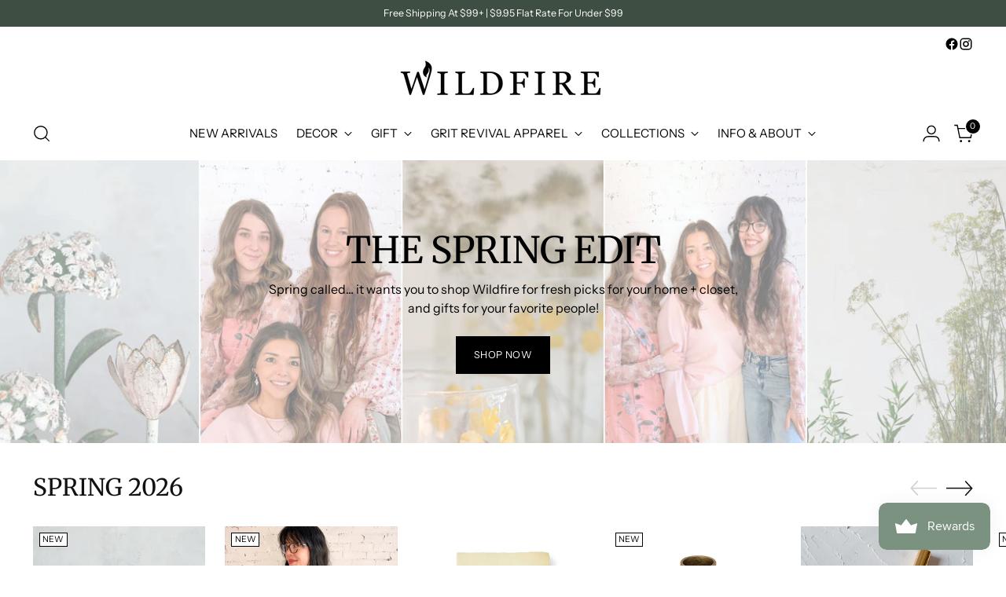

--- FILE ---
content_type: text/html; charset=utf-8
request_url: https://www.wildfirehamilton.com/
body_size: 57495
content:
<!doctype html>

<!--
  ___                 ___           ___           ___
       /  /\                     /__/\         /  /\         /  /\
      /  /:/_                    \  \:\       /  /:/        /  /::\
     /  /:/ /\  ___     ___       \  \:\     /  /:/        /  /:/\:\
    /  /:/ /:/ /__/\   /  /\  ___  \  \:\   /  /:/  ___   /  /:/  \:\
   /__/:/ /:/  \  \:\ /  /:/ /__/\  \__\:\ /__/:/  /  /\ /__/:/ \__\:\
   \  \:\/:/    \  \:\  /:/  \  \:\ /  /:/ \  \:\ /  /:/ \  \:\ /  /:/
    \  \::/      \  \:\/:/    \  \:\  /:/   \  \:\  /:/   \  \:\  /:/
     \  \:\       \  \::/      \  \:\/:/     \  \:\/:/     \  \:\/:/
      \  \:\       \__\/        \  \::/       \  \::/       \  \::/
       \__\/                     \__\/         \__\/         \__\/

  --------------------------------------------------------------------
  #  Stiletto v3.3.0
  #  Documentation: https://help.fluorescent.co/v/stiletto
  #  Purchase: https://themes.shopify.com/themes/stiletto/
  #  A product by Fluorescent: https://fluorescent.co/
  --------------------------------------------------------------------
-->

<html class="no-js" lang="en" style="--announcement-height: 1px;">
  <head>
<!-- Google tag (gtag.js) -->
<script async src="https://www.googletagmanager.com/gtag/js?id=G-9531XVRFFC"></script>
<script>
  window.dataLayer = window.dataLayer || [];
  function gtag(){dataLayer.push(arguments);}
  gtag('js', new Date());

  gtag('config', 'G-9531XVRFFC');
</script>
    <meta charset="UTF-8">
    <meta http-equiv="X-UA-Compatible" content="IE=edge,chrome=1">
    <meta name="viewport" content="width=device-width,initial-scale=1">
    




  <meta name="description" content="Wildfire is a boutique in Hamilton, Ohio inspired by the feeling of &quot;hygge.&quot; We offer timeless + heirloom-quality home decor, inspirational gifts, and apparel. We believe your home and the gifts you give should reflect the gratitude for the people and places most dear to you. Shop in-person, or online!">



    <link rel="canonical" href="https://www.wildfirehamilton.com/">
    <link rel="preconnect" href="https://cdn.shopify.com" crossorigin><link rel="shortcut icon" href="//www.wildfirehamilton.com/cdn/shop/files/WildfireW_BlackBold.png?crop=center&height=32&v=1718214881&width=32" type="image/png"><title>Wildfire Hygge Goods</title>

    








<meta property="og:url" content="https://www.wildfirehamilton.com/">
<meta property="og:site_name" content="Wildfire Hygge Goods">
<meta property="og:type" content="website">
<meta property="og:title" content="Wildfire Hygge Goods">
<meta property="og:description" content="Wildfire is a boutique in Hamilton, Ohio inspired by the feeling of &amp;quot;hygge.&amp;quot; We offer timeless + heirloom-quality home decor, inspirational gifts, and apparel. We believe your home and the gifts you give should reflect the gratitude for the people and places most dear to you. Shop in-person, or online!">
<meta property="og:image" content="http://www.wildfirehamilton.com/cdn/shop/files/482060659_1195430095917774_288768501754274016_n_c4376582-db36-4aac-9f93-25441848fde4_1638x2048.jpg?v=1762274654">
<meta property="og:image:secure_url" content="https://www.wildfirehamilton.com/cdn/shop/files/482060659_1195430095917774_288768501754274016_n_c4376582-db36-4aac-9f93-25441848fde4_1638x2048.jpg?v=1762274654">



<meta name="twitter:title" content="Wildfire Hygge Goods">
<meta name="twitter:description" content="Wildfire is a boutique in Hamilton, Ohio inspired by the feeling of &amp;quot;hygge.&amp;quot; We offer timeless + heirloom-quality home decor, inspirational gifts, and apparel. We believe your home and the gifts you give should reflect the gratitude for the people and places most dear to you. Shop in-person, or online!">
<meta name="twitter:card" content="summary_large_image">
<meta name="twitter:image" content="https://www.wildfirehamilton.com/cdn/shop/files/482060659_1195430095917774_288768501754274016_n_c4376582-db36-4aac-9f93-25441848fde4_1638x2048.jpg?v=1762274654">
<meta name="twitter:image:width" content="480">
<meta name="twitter:image:height" content="480">


    <script>
  console.log('Stiletto v3.3.0 by Fluorescent');

  document.documentElement.className = document.documentElement.className.replace('no-js', '');
  if (window.matchMedia(`(prefers-reduced-motion: reduce)`) === true || window.matchMedia(`(prefers-reduced-motion: reduce)`).matches === true) {
    document.documentElement.classList.add('prefers-reduced-motion');
  } else {
    document.documentElement.classList.add('do-anim');
  }

  window.theme = {
    version: 'v3.3.0',
    themeName: 'Stiletto',
    moneyFormat: "${{amount}}",
    strings: {
      name: "Wildfire Hygge Goods",
      accessibility: {
        play_video: "Play",
        pause_video: "Pause",
        range_lower: "Lower",
        range_upper: "Upper"
      },
      product: {
        no_shipping_rates: "Shipping rate unavailable",
        country_placeholder: "Country\/Region",
        review: "Write a review"
      },
      products: {
        product: {
          unavailable: "Unavailable",
          unitPrice: "Unit price",
          unitPriceSeparator: "per",
          sku: "SKU"
        }
      },
      cart: {
        editCartNote: "Edit order notes",
        addCartNote: "Add order notes",
        quantityError: "You have the maximum number of this product in your cart"
      },
      pagination: {
        viewing: "You’re viewing {{ of }} of {{ total }}",
        products: "products",
        results: "results"
      }
    },
    routes: {
      root: "/",
      cart: {
        base: "/cart",
        add: "/cart/add",
        change: "/cart/change",
        update: "/cart/update",
        clear: "/cart/clear",
        // Manual routes until Shopify adds support
        shipping: "/cart/shipping_rates",
      },
      // Manual routes until Shopify adds support
      products: "/products",
      productRecommendations: "/recommendations/products",
      predictive_search_url: '/search/suggest',
    },
    icons: {
      chevron: "\u003cspan class=\"icon icon-new icon-chevron \"\u003e\n  \u003csvg viewBox=\"0 0 24 24\" fill=\"none\" xmlns=\"http:\/\/www.w3.org\/2000\/svg\"\u003e\u003cpath d=\"M1.875 7.438 12 17.563 22.125 7.438\" stroke=\"currentColor\" stroke-width=\"2\"\/\u003e\u003c\/svg\u003e\n\u003c\/span\u003e\n",
      close: "\u003cspan class=\"icon icon-new icon-close \"\u003e\n  \u003csvg viewBox=\"0 0 24 24\" fill=\"none\" xmlns=\"http:\/\/www.w3.org\/2000\/svg\"\u003e\u003cpath d=\"M2.66 1.34 2 .68.68 2l.66.66 1.32-1.32zm18.68 21.32.66.66L23.32 22l-.66-.66-1.32 1.32zm1.32-20 .66-.66L22 .68l-.66.66 1.32 1.32zM1.34 21.34.68 22 2 23.32l.66-.66-1.32-1.32zm0-18.68 10 10 1.32-1.32-10-10-1.32 1.32zm11.32 10 10-10-1.32-1.32-10 10 1.32 1.32zm-1.32-1.32-10 10 1.32 1.32 10-10-1.32-1.32zm0 1.32 10 10 1.32-1.32-10-10-1.32 1.32z\" fill=\"currentColor\"\/\u003e\u003c\/svg\u003e\n\u003c\/span\u003e\n",
      zoom: "\u003cspan class=\"icon icon-new icon-zoom \"\u003e\n  \u003csvg viewBox=\"0 0 24 24\" fill=\"none\" xmlns=\"http:\/\/www.w3.org\/2000\/svg\"\u003e\u003cpath d=\"M10.3,19.71c5.21,0,9.44-4.23,9.44-9.44S15.51,.83,10.3,.83,.86,5.05,.86,10.27s4.23,9.44,9.44,9.44Z\" fill=\"none\" stroke=\"currentColor\" stroke-linecap=\"round\" stroke-miterlimit=\"10\" stroke-width=\"1.63\"\/\u003e\n          \u003cpath d=\"M5.05,10.27H15.54\" fill=\"none\" stroke=\"currentColor\" stroke-miterlimit=\"10\" stroke-width=\"1.63\"\/\u003e\n          \u003cpath class=\"cross-up\" d=\"M10.3,5.02V15.51\" fill=\"none\" stroke=\"currentColor\" stroke-miterlimit=\"10\" stroke-width=\"1.63\"\/\u003e\n          \u003cpath d=\"M16.92,16.9l6.49,6.49\" fill=\"none\" stroke=\"currentColor\" stroke-miterlimit=\"10\" stroke-width=\"1.63\"\/\u003e\u003c\/svg\u003e\n\u003c\/span\u003e\n"
    },
    coreData: {
      n: "Stiletto",
      v: "v3.3.0",
    }
  }

  window.theme.searchableFields = "product_type,title,variants.title";

  
</script>

    <style>
  @font-face {
  font-family: Merriweather;
  font-weight: 400;
  font-style: normal;
  font-display: swap;
  src: url("//www.wildfirehamilton.com/cdn/fonts/merriweather/merriweather_n4.349a72bc63b970a8b7f00dc33f5bda2ec52f79cc.woff2") format("woff2"),
       url("//www.wildfirehamilton.com/cdn/fonts/merriweather/merriweather_n4.5a396c75a89c25b516c9d3cb026490795288d821.woff") format("woff");
}

  @font-face {
  font-family: Merriweather;
  font-weight: 400;
  font-style: normal;
  font-display: swap;
  src: url("//www.wildfirehamilton.com/cdn/fonts/merriweather/merriweather_n4.349a72bc63b970a8b7f00dc33f5bda2ec52f79cc.woff2") format("woff2"),
       url("//www.wildfirehamilton.com/cdn/fonts/merriweather/merriweather_n4.5a396c75a89c25b516c9d3cb026490795288d821.woff") format("woff");
}

  
  @font-face {
  font-family: "Instrument Sans";
  font-weight: 400;
  font-style: normal;
  font-display: swap;
  src: url("//www.wildfirehamilton.com/cdn/fonts/instrument_sans/instrumentsans_n4.db86542ae5e1596dbdb28c279ae6c2086c4c5bfa.woff2") format("woff2"),
       url("//www.wildfirehamilton.com/cdn/fonts/instrument_sans/instrumentsans_n4.510f1b081e58d08c30978f465518799851ef6d8b.woff") format("woff");
}

  @font-face {
  font-family: "Instrument Sans";
  font-weight: 700;
  font-style: normal;
  font-display: swap;
  src: url("//www.wildfirehamilton.com/cdn/fonts/instrument_sans/instrumentsans_n7.e4ad9032e203f9a0977786c356573ced65a7419a.woff2") format("woff2"),
       url("//www.wildfirehamilton.com/cdn/fonts/instrument_sans/instrumentsans_n7.b9e40f166fb7639074ba34738101a9d2990bb41a.woff") format("woff");
}

  @font-face {
  font-family: "Instrument Sans";
  font-weight: 400;
  font-style: italic;
  font-display: swap;
  src: url("//www.wildfirehamilton.com/cdn/fonts/instrument_sans/instrumentsans_i4.028d3c3cd8d085648c808ceb20cd2fd1eb3560e5.woff2") format("woff2"),
       url("//www.wildfirehamilton.com/cdn/fonts/instrument_sans/instrumentsans_i4.7e90d82df8dee29a99237cd19cc529d2206706a2.woff") format("woff");
}

  @font-face {
  font-family: "Instrument Sans";
  font-weight: 700;
  font-style: italic;
  font-display: swap;
  src: url("//www.wildfirehamilton.com/cdn/fonts/instrument_sans/instrumentsans_i7.d6063bb5d8f9cbf96eace9e8801697c54f363c6a.woff2") format("woff2"),
       url("//www.wildfirehamilton.com/cdn/fonts/instrument_sans/instrumentsans_i7.ce33afe63f8198a3ac4261b826b560103542cd36.woff") format("woff");
}


  :root {
    --color-text: #111111;
    --color-text-8-percent: rgba(17, 17, 17, 0.08);  
    --color-text-alpha: rgba(17, 17, 17, 0.35);
    --color-text-meta: rgba(17, 17, 17, 0.6);
    --color-text-link: #000000;
    --color-text-error: #D02F2E;
    --color-text-success: #478947;

    --color-background: #ffffff;
    --color-background-semi-transparent-80: rgba(255, 255, 255, 0.8);
    --color-background-semi-transparent-90: rgba(255, 255, 255, 0.9);

    --color-background-transparent: rgba(255, 255, 255, 0);
    --color-border: #aaaaaa;
    --color-border-meta: rgba(170, 170, 170, 0.6);
    --color-overlay: rgba(0, 0, 0, 0.7);

    --color-background-meta: #f5f5f5;
    --color-background-meta-alpha: rgba(245, 245, 245, 0.6);
    --color-background-darker-meta: #e8e8e8;
    --color-background-darker-meta-alpha: rgba(232, 232, 232, 0.6);
    --color-background-placeholder: #e8e8e8;
    --color-background-placeholder-lighter: #f0f0f0;
    --color-foreground-placeholder: rgba(17, 17, 17, 0.4);

    --color-border-input: #aaaaaa;
    --color-border-input-alpha: rgba(170, 170, 170, 0.25);
    --color-text-input: #111111;
    --color-text-input-alpha: rgba(17, 17, 17, 0.04);

    --color-text-button: #ffffff;

    --color-background-button: #111111;
    --color-background-button-alpha: rgba(17, 17, 17, 0.6);
    --color-background-outline-button-alpha: rgba(17, 17, 17, 0.1);
    --color-background-button-hover: #444444;

    --color-icon: rgba(17, 17, 17, 0.4);
    --color-icon-darker: rgba(17, 17, 17, 0.6);

    --color-text-sale-badge: #C31818;
    --color-background-sold-badge: #414141;
    --color-text-sold-badge: #ffffff;

    --color-text-header: #000000;
    --color-text-header-half-transparent: rgba(0, 0, 0, 0.5);

    --color-background-header: #ffffff;
    --color-background-header-transparent: rgba(255, 255, 255, 0);
    --color-icon-header: #000000;
    --color-shadow-header: rgba(0, 0, 0, 0.15);

    --color-background-footer: #3e4e42;
    --color-text-footer: #ffffff;
    --color-text-footer-subdued: rgba(255, 255, 255, 0.7);

    --color-products-sale-price: #C31818;
    --color-products-rating-star: #000000;

    --color-products-stock-good: #3C9342;
    --color-products-stock-medium: #A77A06;
    --color-products-stock-bad: #A70100;
    --color-products-stock-bad: #A70100;

    --font-logo: Merriweather, serif;
    --font-logo-weight: 400;
    --font-logo-style: normal;
    --logo-text-transform: uppercase;
    --logo-letter-spacing: 0.0em;

    --font-heading: Merriweather, serif;
    --font-heading-weight: 400;
    --font-heading-style: normal;
    --font-heading-text-transform: uppercase;
    --font-heading-base-letter-spacing: 0.0em;
    --font-heading-base-size: 40px;

    --font-body: "Instrument Sans", sans-serif;
    --font-body-weight: 400;
    --font-body-style: normal;
    --font-body-italic: italic;
    --font-body-bold-weight: 700;
    --font-body-base-letter-spacing: 0.0em;
    --font-body-base-size: 16px;

    /* Typography */
    --line-height-heading: 1.1;
    --line-height-subheading: 1.33;
    --line-height-body: 1.5;

    --logo-font-size: 
clamp(1.3125rem, 1.0794198895027625rem + 0.9944751381215469vw, 1.875rem)
;

    --font-size-navigation-base: 15px;
    --font-navigation-base-letter-spacing: 0.0em;
    --font-navigation-base-text-transform: uppercase;

    --font-size-heading-display-1: 
clamp(2.625rem, 2.158839779005525rem + 1.9889502762430937vw, 3.75rem)
;
    --font-size-heading-display-2: 
clamp(2.33275rem, 1.918488950276243rem + 1.767513812154696vw, 3.3325rem)
;
    --font-size-heading-display-3: 
clamp(2.04155rem, 1.6790016574585636rem + 1.5468729281767954vw, 2.9165rem)
;
    --font-size-heading-1-base: 
clamp(1.75rem, 1.4392265193370166rem + 1.3259668508287292vw, 2.5rem)
;
    --font-size-heading-2-base: 
clamp(1.53125rem, 1.2593232044198894rem + 1.1602209944751383vw, 2.1875rem)
;
    --font-size-heading-3-base: 
clamp(1.3125rem, 1.0794198895027625rem + 0.9944751381215469vw, 1.875rem)
;
    --font-size-heading-4-base: 
clamp(1.02025rem, 0.8390690607734806rem + 0.7730386740331492vw, 1.4575rem)
;
    --font-size-heading-5-base: 
clamp(0.875rem, 0.7196132596685083rem + 0.6629834254143646vw, 1.25rem)
;
    --font-size-heading-6-base: 
clamp(0.728rem, 0.5987182320441989rem + 0.5516022099447514vw, 1.04rem)
;
    --font-size-body-400: 
clamp(1.5827rem, 1.5481834254143647rem + 0.1472707182320442vw, 1.666rem)
;
    --font-size-body-350: 
clamp(1.47725rem, 1.4450331491712707rem + 0.1374585635359116vw, 1.555rem)
;
    --font-size-body-300: 
clamp(1.3718rem, 1.3418828729281769rem + 0.127646408839779vw, 1.444rem)
;
    --font-size-body-250: 
clamp(1.26635rem, 1.2387325966850828rem + 0.1178342541436464vw, 1.333rem)
;
    --font-size-body-200: 
clamp(1.1609rem, 1.135582320441989rem + 0.1080220994475138vw, 1.222rem)
;
    --font-size-body-150: 
clamp(1.05545rem, 1.032432044198895rem + 0.09820994475138121vw, 1.111rem)
;
    --font-size-body-100: 
clamp(0.95rem, 0.9292817679558011rem + 0.08839779005524862vw, 1.0rem)
;
    --font-size-body-75: 
clamp(0.8436rem, 0.8252022099447514rem + 0.07849723756906077vw, 0.888rem)
;
    --font-size-body-60: 
clamp(0.78109rem, 0.7640554696132597rem + 0.07268066298342542vw, 0.8222rem)
;
    --font-size-body-50: 
clamp(0.73815rem, 0.7220519337016574rem + 0.06868508287292817vw, 0.777rem)
;
    --font-size-body-25: 
clamp(0.6859rem, 0.6709414364640884rem + 0.0638232044198895vw, 0.722rem)
;
    --font-size-body-20: 
clamp(0.6327rem, 0.6189016574585635rem + 0.05887292817679558vw, 0.666rem)
;

    /* Buttons */
    
      --button-padding-multiplier: 1;
      --font-size-button: var(--font-size-body-50);
      --font-size-button-x-small: var(--font-size-body-25);
    

    --font-button-text-transform: uppercase;
    --button-letter-spacing: 0.05em;
    --line-height-button: 1.45;

    /* Product badges */
    
      --font-size-product-badge: var(--font-size-body-20);
    

    --font-product-badge-text-transform: uppercase;

    /* Product listing titles */
    
      --font-size-listing-title: var(--font-size-body-60);
    

    --font-product-listing-title-text-transform: uppercase;
    --font-product-listing-title-base-letter-spacing: 0.05em;

    /* Shopify pay specific */
    --payment-terms-background-color: #f5f5f5;
  }

  @supports not (font-size: clamp(10px, 3.3vw, 20px)) {
    :root {
      --logo-font-size: 
1.59375rem
;
      --font-size-heading-display-1: 
3.1875rem
;
      --font-size-heading-display-2: 
2.832625rem
;
      --font-size-heading-display-3: 
2.479025rem
;
      --font-size-heading-1-base: 
2.125rem
;
      --font-size-heading-2-base: 
1.859375rem
;
      --font-size-heading-3-base: 
1.59375rem
;
      --font-size-heading-4-base: 
1.238875rem
;
      --font-size-heading-5-base: 
1.0625rem
;
      --font-size-heading-6-base: 
0.884rem
;
      --font-size-body-400: 
1.62435rem
;
      --font-size-body-350: 
1.516125rem
;
      --font-size-body-300: 
1.4079rem
;
      --font-size-body-250: 
1.299675rem
;
      --font-size-body-200: 
1.19145rem
;
      --font-size-body-150: 
1.083225rem
;
      --font-size-body-100: 
0.975rem
;
      --font-size-body-75: 
0.8658rem
;
      --font-size-body-60: 
0.801645rem
;
      --font-size-body-50: 
0.757575rem
;
      --font-size-body-25: 
0.70395rem
;
      --font-size-body-20: 
0.64935rem
;
    }
  }.product-badge[data-handle="more-coming-soon"]{
        color: #7A7A5C;
      }
    
.product-badge[data-handle="best-seller"]{
        color: #7e6b45;
      }
    
.product-badge[data-handle="new"]{
        color: #000000;
      }
    

</style>

<script>
  flu = window.flu || {};
  flu.chunks = {
    photoswipe: "//www.wildfirehamilton.com/cdn/shop/t/11/assets/photoswipe-chunk.js?v=18659099751219271031739830861",
    swiper: "//www.wildfirehamilton.com/cdn/shop/t/11/assets/swiper-chunk.js?v=73725226959832986321739830861",
    nouislider: "//www.wildfirehamilton.com/cdn/shop/t/11/assets/nouislider-chunk.js?v=131351027671466727271739830860",
    polyfillInert: "//www.wildfirehamilton.com/cdn/shop/t/11/assets/polyfill-inert-chunk.js?v=9775187524458939151739830861",
    polyfillResizeObserver: "//www.wildfirehamilton.com/cdn/shop/t/11/assets/polyfill-resize-observer-chunk.js?v=49253094118087005231739830861",
  };
</script>





  <script type="module" src="//www.wildfirehamilton.com/cdn/shop/t/11/assets/theme.min.js?v=124801295763910785651739830861"></script>










<script defer>
  var defineVH = function () {
    document.documentElement.style.setProperty('--vh', window.innerHeight * 0.01 + 'px');
  };
  window.addEventListener('resize', defineVH);
  window.addEventListener('orientationchange', defineVH);
  defineVH();
</script>

<link href="//www.wildfirehamilton.com/cdn/shop/t/11/assets/theme.css?v=22758854379001808271739830861" rel="stylesheet" type="text/css" media="all" />


<script>window.performance && window.performance.mark && window.performance.mark('shopify.content_for_header.start');</script><meta name="google-site-verification" content="E8_yjS26Sncy7ONaWK1acRn0yetIxU2TpqQ3U4KRmXU">
<meta id="shopify-digital-wallet" name="shopify-digital-wallet" content="/42400678055/digital_wallets/dialog">
<meta name="shopify-checkout-api-token" content="d7668029ff166da97185ac2d61dd613e">
<meta id="in-context-paypal-metadata" data-shop-id="42400678055" data-venmo-supported="false" data-environment="production" data-locale="en_US" data-paypal-v4="true" data-currency="USD">
<script async="async" src="/checkouts/internal/preloads.js?locale=en-US"></script>
<link rel="preconnect" href="https://shop.app" crossorigin="anonymous">
<script async="async" src="https://shop.app/checkouts/internal/preloads.js?locale=en-US&shop_id=42400678055" crossorigin="anonymous"></script>
<script id="apple-pay-shop-capabilities" type="application/json">{"shopId":42400678055,"countryCode":"US","currencyCode":"USD","merchantCapabilities":["supports3DS"],"merchantId":"gid:\/\/shopify\/Shop\/42400678055","merchantName":"Wildfire Hygge Goods","requiredBillingContactFields":["postalAddress","email"],"requiredShippingContactFields":["postalAddress","email"],"shippingType":"shipping","supportedNetworks":["visa","masterCard","amex","discover","elo","jcb"],"total":{"type":"pending","label":"Wildfire Hygge Goods","amount":"1.00"},"shopifyPaymentsEnabled":true,"supportsSubscriptions":true}</script>
<script id="shopify-features" type="application/json">{"accessToken":"d7668029ff166da97185ac2d61dd613e","betas":["rich-media-storefront-analytics"],"domain":"www.wildfirehamilton.com","predictiveSearch":true,"shopId":42400678055,"locale":"en"}</script>
<script>var Shopify = Shopify || {};
Shopify.shop = "wildfire-hygge-goods.myshopify.com";
Shopify.locale = "en";
Shopify.currency = {"active":"USD","rate":"1.0"};
Shopify.country = "US";
Shopify.theme = {"name":"Updated copy of Stiletto","id":148899201242,"schema_name":"Stiletto","schema_version":"3.3.0","theme_store_id":1621,"role":"main"};
Shopify.theme.handle = "null";
Shopify.theme.style = {"id":null,"handle":null};
Shopify.cdnHost = "www.wildfirehamilton.com/cdn";
Shopify.routes = Shopify.routes || {};
Shopify.routes.root = "/";</script>
<script type="module">!function(o){(o.Shopify=o.Shopify||{}).modules=!0}(window);</script>
<script>!function(o){function n(){var o=[];function n(){o.push(Array.prototype.slice.apply(arguments))}return n.q=o,n}var t=o.Shopify=o.Shopify||{};t.loadFeatures=n(),t.autoloadFeatures=n()}(window);</script>
<script>
  window.ShopifyPay = window.ShopifyPay || {};
  window.ShopifyPay.apiHost = "shop.app\/pay";
  window.ShopifyPay.redirectState = null;
</script>
<script id="shop-js-analytics" type="application/json">{"pageType":"index"}</script>
<script defer="defer" async type="module" src="//www.wildfirehamilton.com/cdn/shopifycloud/shop-js/modules/v2/client.init-shop-cart-sync_CG-L-Qzi.en.esm.js"></script>
<script defer="defer" async type="module" src="//www.wildfirehamilton.com/cdn/shopifycloud/shop-js/modules/v2/chunk.common_B8yXDTDb.esm.js"></script>
<script type="module">
  await import("//www.wildfirehamilton.com/cdn/shopifycloud/shop-js/modules/v2/client.init-shop-cart-sync_CG-L-Qzi.en.esm.js");
await import("//www.wildfirehamilton.com/cdn/shopifycloud/shop-js/modules/v2/chunk.common_B8yXDTDb.esm.js");

  window.Shopify.SignInWithShop?.initShopCartSync?.({"fedCMEnabled":true,"windoidEnabled":true});

</script>
<script>
  window.Shopify = window.Shopify || {};
  if (!window.Shopify.featureAssets) window.Shopify.featureAssets = {};
  window.Shopify.featureAssets['shop-js'] = {"shop-cart-sync":["modules/v2/client.shop-cart-sync_C7TtgCZT.en.esm.js","modules/v2/chunk.common_B8yXDTDb.esm.js"],"shop-button":["modules/v2/client.shop-button_aOcg-RjH.en.esm.js","modules/v2/chunk.common_B8yXDTDb.esm.js"],"init-shop-email-lookup-coordinator":["modules/v2/client.init-shop-email-lookup-coordinator_D-37GF_a.en.esm.js","modules/v2/chunk.common_B8yXDTDb.esm.js"],"init-fed-cm":["modules/v2/client.init-fed-cm_DGh7x7ZX.en.esm.js","modules/v2/chunk.common_B8yXDTDb.esm.js"],"init-windoid":["modules/v2/client.init-windoid_C5PxDKWE.en.esm.js","modules/v2/chunk.common_B8yXDTDb.esm.js"],"shop-toast-manager":["modules/v2/client.shop-toast-manager_BmSBWum3.en.esm.js","modules/v2/chunk.common_B8yXDTDb.esm.js"],"shop-cash-offers":["modules/v2/client.shop-cash-offers_DkchToOx.en.esm.js","modules/v2/chunk.common_B8yXDTDb.esm.js","modules/v2/chunk.modal_dvVUSHam.esm.js"],"init-shop-cart-sync":["modules/v2/client.init-shop-cart-sync_CG-L-Qzi.en.esm.js","modules/v2/chunk.common_B8yXDTDb.esm.js"],"avatar":["modules/v2/client.avatar_BTnouDA3.en.esm.js"],"shop-login-button":["modules/v2/client.shop-login-button_DrVPCwAQ.en.esm.js","modules/v2/chunk.common_B8yXDTDb.esm.js","modules/v2/chunk.modal_dvVUSHam.esm.js"],"pay-button":["modules/v2/client.pay-button_Cw45D1uM.en.esm.js","modules/v2/chunk.common_B8yXDTDb.esm.js"],"init-customer-accounts":["modules/v2/client.init-customer-accounts_BNYsaOzg.en.esm.js","modules/v2/client.shop-login-button_DrVPCwAQ.en.esm.js","modules/v2/chunk.common_B8yXDTDb.esm.js","modules/v2/chunk.modal_dvVUSHam.esm.js"],"checkout-modal":["modules/v2/client.checkout-modal_NoX7b1qq.en.esm.js","modules/v2/chunk.common_B8yXDTDb.esm.js","modules/v2/chunk.modal_dvVUSHam.esm.js"],"init-customer-accounts-sign-up":["modules/v2/client.init-customer-accounts-sign-up_pIEGEpjr.en.esm.js","modules/v2/client.shop-login-button_DrVPCwAQ.en.esm.js","modules/v2/chunk.common_B8yXDTDb.esm.js","modules/v2/chunk.modal_dvVUSHam.esm.js"],"init-shop-for-new-customer-accounts":["modules/v2/client.init-shop-for-new-customer-accounts_BIu2e6le.en.esm.js","modules/v2/client.shop-login-button_DrVPCwAQ.en.esm.js","modules/v2/chunk.common_B8yXDTDb.esm.js","modules/v2/chunk.modal_dvVUSHam.esm.js"],"shop-follow-button":["modules/v2/client.shop-follow-button_B6YY9G4U.en.esm.js","modules/v2/chunk.common_B8yXDTDb.esm.js","modules/v2/chunk.modal_dvVUSHam.esm.js"],"lead-capture":["modules/v2/client.lead-capture_o2hOda6W.en.esm.js","modules/v2/chunk.common_B8yXDTDb.esm.js","modules/v2/chunk.modal_dvVUSHam.esm.js"],"shop-login":["modules/v2/client.shop-login_DA8-MZ-E.en.esm.js","modules/v2/chunk.common_B8yXDTDb.esm.js","modules/v2/chunk.modal_dvVUSHam.esm.js"],"payment-terms":["modules/v2/client.payment-terms_BFsudFhJ.en.esm.js","modules/v2/chunk.common_B8yXDTDb.esm.js","modules/v2/chunk.modal_dvVUSHam.esm.js"]};
</script>
<script>(function() {
  var isLoaded = false;
  function asyncLoad() {
    if (isLoaded) return;
    isLoaded = true;
    var urls = ["https:\/\/s3-us-west-2.amazonaws.com\/da-restock\/da-restock.js?shop=wildfire-hygge-goods.myshopify.com","https:\/\/www.myregistry.com\/ScriptPlatform\/Shopify\/AddToMrButton.js?siteKey=dS6K0ooWZyLFdmuggV6vrg2\u0026lang=en\u0026version=812633868\u0026shop=wildfire-hygge-goods.myshopify.com","https:\/\/shopify-extension.getredo.com\/main.js?widget_id=z5mfq21fa3zllyh\u0026shop=wildfire-hygge-goods.myshopify.com"];
    for (var i = 0; i < urls.length; i++) {
      var s = document.createElement('script');
      s.type = 'text/javascript';
      s.async = true;
      s.src = urls[i];
      var x = document.getElementsByTagName('script')[0];
      x.parentNode.insertBefore(s, x);
    }
  };
  if(window.attachEvent) {
    window.attachEvent('onload', asyncLoad);
  } else {
    window.addEventListener('load', asyncLoad, false);
  }
})();</script>
<script id="__st">var __st={"a":42400678055,"offset":-18000,"reqid":"fd8de0d5-b51e-4935-9068-3595fafffb03-1768247168","pageurl":"www.wildfirehamilton.com\/","u":"8f47041868f2","p":"home"};</script>
<script>window.ShopifyPaypalV4VisibilityTracking = true;</script>
<script id="captcha-bootstrap">!function(){'use strict';const t='contact',e='account',n='new_comment',o=[[t,t],['blogs',n],['comments',n],[t,'customer']],c=[[e,'customer_login'],[e,'guest_login'],[e,'recover_customer_password'],[e,'create_customer']],r=t=>t.map((([t,e])=>`form[action*='/${t}']:not([data-nocaptcha='true']) input[name='form_type'][value='${e}']`)).join(','),a=t=>()=>t?[...document.querySelectorAll(t)].map((t=>t.form)):[];function s(){const t=[...o],e=r(t);return a(e)}const i='password',u='form_key',d=['recaptcha-v3-token','g-recaptcha-response','h-captcha-response',i],f=()=>{try{return window.sessionStorage}catch{return}},m='__shopify_v',_=t=>t.elements[u];function p(t,e,n=!1){try{const o=window.sessionStorage,c=JSON.parse(o.getItem(e)),{data:r}=function(t){const{data:e,action:n}=t;return t[m]||n?{data:e,action:n}:{data:t,action:n}}(c);for(const[e,n]of Object.entries(r))t.elements[e]&&(t.elements[e].value=n);n&&o.removeItem(e)}catch(o){console.error('form repopulation failed',{error:o})}}const l='form_type',E='cptcha';function T(t){t.dataset[E]=!0}const w=window,h=w.document,L='Shopify',v='ce_forms',y='captcha';let A=!1;((t,e)=>{const n=(g='f06e6c50-85a8-45c8-87d0-21a2b65856fe',I='https://cdn.shopify.com/shopifycloud/storefront-forms-hcaptcha/ce_storefront_forms_captcha_hcaptcha.v1.5.2.iife.js',D={infoText:'Protected by hCaptcha',privacyText:'Privacy',termsText:'Terms'},(t,e,n)=>{const o=w[L][v],c=o.bindForm;if(c)return c(t,g,e,D).then(n);var r;o.q.push([[t,g,e,D],n]),r=I,A||(h.body.append(Object.assign(h.createElement('script'),{id:'captcha-provider',async:!0,src:r})),A=!0)});var g,I,D;w[L]=w[L]||{},w[L][v]=w[L][v]||{},w[L][v].q=[],w[L][y]=w[L][y]||{},w[L][y].protect=function(t,e){n(t,void 0,e),T(t)},Object.freeze(w[L][y]),function(t,e,n,w,h,L){const[v,y,A,g]=function(t,e,n){const i=e?o:[],u=t?c:[],d=[...i,...u],f=r(d),m=r(i),_=r(d.filter((([t,e])=>n.includes(e))));return[a(f),a(m),a(_),s()]}(w,h,L),I=t=>{const e=t.target;return e instanceof HTMLFormElement?e:e&&e.form},D=t=>v().includes(t);t.addEventListener('submit',(t=>{const e=I(t);if(!e)return;const n=D(e)&&!e.dataset.hcaptchaBound&&!e.dataset.recaptchaBound,o=_(e),c=g().includes(e)&&(!o||!o.value);(n||c)&&t.preventDefault(),c&&!n&&(function(t){try{if(!f())return;!function(t){const e=f();if(!e)return;const n=_(t);if(!n)return;const o=n.value;o&&e.removeItem(o)}(t);const e=Array.from(Array(32),(()=>Math.random().toString(36)[2])).join('');!function(t,e){_(t)||t.append(Object.assign(document.createElement('input'),{type:'hidden',name:u})),t.elements[u].value=e}(t,e),function(t,e){const n=f();if(!n)return;const o=[...t.querySelectorAll(`input[type='${i}']`)].map((({name:t})=>t)),c=[...d,...o],r={};for(const[a,s]of new FormData(t).entries())c.includes(a)||(r[a]=s);n.setItem(e,JSON.stringify({[m]:1,action:t.action,data:r}))}(t,e)}catch(e){console.error('failed to persist form',e)}}(e),e.submit())}));const S=(t,e)=>{t&&!t.dataset[E]&&(n(t,e.some((e=>e===t))),T(t))};for(const o of['focusin','change'])t.addEventListener(o,(t=>{const e=I(t);D(e)&&S(e,y())}));const B=e.get('form_key'),M=e.get(l),P=B&&M;t.addEventListener('DOMContentLoaded',(()=>{const t=y();if(P)for(const e of t)e.elements[l].value===M&&p(e,B);[...new Set([...A(),...v().filter((t=>'true'===t.dataset.shopifyCaptcha))])].forEach((e=>S(e,t)))}))}(h,new URLSearchParams(w.location.search),n,t,e,['guest_login'])})(!0,!0)}();</script>
<script integrity="sha256-4kQ18oKyAcykRKYeNunJcIwy7WH5gtpwJnB7kiuLZ1E=" data-source-attribution="shopify.loadfeatures" defer="defer" src="//www.wildfirehamilton.com/cdn/shopifycloud/storefront/assets/storefront/load_feature-a0a9edcb.js" crossorigin="anonymous"></script>
<script crossorigin="anonymous" defer="defer" src="//www.wildfirehamilton.com/cdn/shopifycloud/storefront/assets/shopify_pay/storefront-65b4c6d7.js?v=20250812"></script>
<script data-source-attribution="shopify.dynamic_checkout.dynamic.init">var Shopify=Shopify||{};Shopify.PaymentButton=Shopify.PaymentButton||{isStorefrontPortableWallets:!0,init:function(){window.Shopify.PaymentButton.init=function(){};var t=document.createElement("script");t.src="https://www.wildfirehamilton.com/cdn/shopifycloud/portable-wallets/latest/portable-wallets.en.js",t.type="module",document.head.appendChild(t)}};
</script>
<script data-source-attribution="shopify.dynamic_checkout.buyer_consent">
  function portableWalletsHideBuyerConsent(e){var t=document.getElementById("shopify-buyer-consent"),n=document.getElementById("shopify-subscription-policy-button");t&&n&&(t.classList.add("hidden"),t.setAttribute("aria-hidden","true"),n.removeEventListener("click",e))}function portableWalletsShowBuyerConsent(e){var t=document.getElementById("shopify-buyer-consent"),n=document.getElementById("shopify-subscription-policy-button");t&&n&&(t.classList.remove("hidden"),t.removeAttribute("aria-hidden"),n.addEventListener("click",e))}window.Shopify?.PaymentButton&&(window.Shopify.PaymentButton.hideBuyerConsent=portableWalletsHideBuyerConsent,window.Shopify.PaymentButton.showBuyerConsent=portableWalletsShowBuyerConsent);
</script>
<script data-source-attribution="shopify.dynamic_checkout.cart.bootstrap">document.addEventListener("DOMContentLoaded",(function(){function t(){return document.querySelector("shopify-accelerated-checkout-cart, shopify-accelerated-checkout")}if(t())Shopify.PaymentButton.init();else{new MutationObserver((function(e,n){t()&&(Shopify.PaymentButton.init(),n.disconnect())})).observe(document.body,{childList:!0,subtree:!0})}}));
</script>
<link id="shopify-accelerated-checkout-styles" rel="stylesheet" media="screen" href="https://www.wildfirehamilton.com/cdn/shopifycloud/portable-wallets/latest/accelerated-checkout-backwards-compat.css" crossorigin="anonymous">
<style id="shopify-accelerated-checkout-cart">
        #shopify-buyer-consent {
  margin-top: 1em;
  display: inline-block;
  width: 100%;
}

#shopify-buyer-consent.hidden {
  display: none;
}

#shopify-subscription-policy-button {
  background: none;
  border: none;
  padding: 0;
  text-decoration: underline;
  font-size: inherit;
  cursor: pointer;
}

#shopify-subscription-policy-button::before {
  box-shadow: none;
}

      </style>

<script>window.performance && window.performance.mark && window.performance.mark('shopify.content_for_header.end');</script>
  <!-- BEGIN app block: shopify://apps/geo-pro-geolocation/blocks/geopro/16fc5313-7aee-4e90-ac95-f50fc7c8b657 --><!-- This snippet is used to load Geo:Pro data on the storefront -->
<meta class='geo-ip' content='[base64]'>
<!-- This snippet initializes the plugin -->
<script async>
  try {
    const loadGeoPro=()=>{let e=e=>{if(!e||e.isCrawler||"success"!==e.message){window.geopro_cancel="1";return}let o=e.isAdmin?"el-geoip-location-admin":"el-geoip-location",s=Date.now()+864e5;localStorage.setItem(o,JSON.stringify({value:e.data,expires:s})),e.isAdmin&&localStorage.setItem("el-geoip-admin",JSON.stringify({value:"1",expires:s}))},o=new XMLHttpRequest;o.open("GET","https://geo.geoproapp.com?x-api-key=91e359ab7-2b63-539e-1de2-c4bf731367a7",!0),o.responseType="json",o.onload=()=>e(200===o.status?o.response:null),o.send()},load=!["el-geoip-location-admin","el-geoip-location"].some(e=>{try{let o=JSON.parse(localStorage.getItem(e));return o&&o.expires>Date.now()}catch(s){return!1}});load&&loadGeoPro();
  } catch(e) {
    console.warn('Geo:Pro error', e);
    window.geopro_cancel = '1';
  }
</script>
<script src="https://cdn.shopify.com/extensions/019b746b-26da-7a64-a671-397924f34f11/easylocation-195/assets/easylocation-storefront.min.js" type="text/javascript" async></script>


<!-- END app block --><!-- BEGIN app block: shopify://apps/instafeed/blocks/head-block/c447db20-095d-4a10-9725-b5977662c9d5 --><link rel="preconnect" href="https://cdn.nfcube.com/">
<link rel="preconnect" href="https://scontent.cdninstagram.com/">


  <script>
    document.addEventListener('DOMContentLoaded', function () {
      let instafeedScript = document.createElement('script');

      
        instafeedScript.src = 'https://cdn.nfcube.com/instafeed-df47b8fbb7863ae5933150de0a6843a9.js';
      

      document.body.appendChild(instafeedScript);
    });
  </script>





<!-- END app block --><!-- BEGIN app block: shopify://apps/judge-me-reviews/blocks/judgeme_core/61ccd3b1-a9f2-4160-9fe9-4fec8413e5d8 --><!-- Start of Judge.me Core -->






<link rel="dns-prefetch" href="https://cdnwidget.judge.me">
<link rel="dns-prefetch" href="https://cdn.judge.me">
<link rel="dns-prefetch" href="https://cdn1.judge.me">
<link rel="dns-prefetch" href="https://api.judge.me">

<script data-cfasync='false' class='jdgm-settings-script'>window.jdgmSettings={"pagination":5,"disable_web_reviews":false,"badge_no_review_text":"No reviews","badge_n_reviews_text":"{{ n }} review/reviews","hide_badge_preview_if_no_reviews":true,"badge_hide_text":false,"enforce_center_preview_badge":false,"widget_title":"Customer Reviews","widget_open_form_text":"Write a review","widget_close_form_text":"Cancel review","widget_refresh_page_text":"Refresh page","widget_summary_text":"Based on {{ number_of_reviews }} review/reviews","widget_no_review_text":"Be the first to write a review","widget_name_field_text":"Display name","widget_verified_name_field_text":"Verified Name (public)","widget_name_placeholder_text":"Display name","widget_required_field_error_text":"This field is required.","widget_email_field_text":"Email address","widget_verified_email_field_text":"Verified Email (private, can not be edited)","widget_email_placeholder_text":"Your email address","widget_email_field_error_text":"Please enter a valid email address.","widget_rating_field_text":"Rating","widget_review_title_field_text":"Review Title","widget_review_title_placeholder_text":"Give your review a title","widget_review_body_field_text":"Review content","widget_review_body_placeholder_text":"Start writing here...","widget_pictures_field_text":"Picture/Video (optional)","widget_submit_review_text":"Submit Review","widget_submit_verified_review_text":"Submit Verified Review","widget_submit_success_msg_with_auto_publish":"Thank you! Please refresh the page in a few moments to see your review. You can remove or edit your review by logging into \u003ca href='https://judge.me/login' target='_blank' rel='nofollow noopener'\u003eJudge.me\u003c/a\u003e","widget_submit_success_msg_no_auto_publish":"Thank you! Your review will be published as soon as it is approved by the shop admin. You can remove or edit your review by logging into \u003ca href='https://judge.me/login' target='_blank' rel='nofollow noopener'\u003eJudge.me\u003c/a\u003e","widget_show_default_reviews_out_of_total_text":"Showing {{ n_reviews_shown }} out of {{ n_reviews }} reviews.","widget_show_all_link_text":"Show all","widget_show_less_link_text":"Show less","widget_author_said_text":"{{ reviewer_name }} said:","widget_days_text":"{{ n }} days ago","widget_weeks_text":"{{ n }} week/weeks ago","widget_months_text":"{{ n }} month/months ago","widget_years_text":"{{ n }} year/years ago","widget_yesterday_text":"Yesterday","widget_today_text":"Today","widget_replied_text":"\u003e\u003e {{ shop_name }} replied:","widget_read_more_text":"Read more","widget_reviewer_name_as_initial":"","widget_rating_filter_color":"","widget_rating_filter_see_all_text":"See all reviews","widget_sorting_most_recent_text":"Most Recent","widget_sorting_highest_rating_text":"Highest Rating","widget_sorting_lowest_rating_text":"Lowest Rating","widget_sorting_with_pictures_text":"Only Pictures","widget_sorting_most_helpful_text":"Most Helpful","widget_open_question_form_text":"Ask a question","widget_reviews_subtab_text":"Reviews","widget_questions_subtab_text":"Questions","widget_question_label_text":"Question","widget_answer_label_text":"Answer","widget_question_placeholder_text":"Write your question here","widget_submit_question_text":"Submit Question","widget_question_submit_success_text":"Thank you for your question! We will notify you once it gets answered.","verified_badge_text":"Verified","verified_badge_bg_color":"","verified_badge_text_color":"","verified_badge_placement":"left-of-reviewer-name","widget_review_max_height":"","widget_hide_border":false,"widget_social_share":false,"widget_thumb":false,"widget_review_location_show":false,"widget_location_format":"","all_reviews_include_out_of_store_products":true,"all_reviews_out_of_store_text":"(out of store)","all_reviews_pagination":100,"all_reviews_product_name_prefix_text":"about","enable_review_pictures":true,"enable_question_anwser":false,"widget_theme":"carousel","review_date_format":"mm/dd/yyyy","default_sort_method":"most-recent","widget_product_reviews_subtab_text":"Product Reviews","widget_shop_reviews_subtab_text":"Shop Reviews","widget_other_products_reviews_text":"Reviews for other products","widget_store_reviews_subtab_text":"Store reviews","widget_no_store_reviews_text":"This store hasn't received any reviews yet","widget_web_restriction_product_reviews_text":"This product hasn't received any reviews yet","widget_no_items_text":"No items found","widget_show_more_text":"Show more","widget_write_a_store_review_text":"Write a Store Review","widget_other_languages_heading":"Reviews in Other Languages","widget_translate_review_text":"Translate review to {{ language }}","widget_translating_review_text":"Translating...","widget_show_original_translation_text":"Show original ({{ language }})","widget_translate_review_failed_text":"Review couldn't be translated.","widget_translate_review_retry_text":"Retry","widget_translate_review_try_again_later_text":"Try again later","show_product_url_for_grouped_product":false,"widget_sorting_pictures_first_text":"Pictures First","show_pictures_on_all_rev_page_mobile":false,"show_pictures_on_all_rev_page_desktop":false,"floating_tab_hide_mobile_install_preference":false,"floating_tab_button_name":"★ Reviews","floating_tab_title":"Let customers speak for us","floating_tab_button_color":"","floating_tab_button_background_color":"","floating_tab_url":"","floating_tab_url_enabled":false,"floating_tab_tab_style":"text","all_reviews_text_badge_text":"Customers rate us {{ shop.metafields.judgeme.all_reviews_rating | round: 1 }}/5 based on {{ shop.metafields.judgeme.all_reviews_count }} reviews.","all_reviews_text_badge_text_branded_style":"{{ shop.metafields.judgeme.all_reviews_rating | round: 1 }} out of 5 stars based on {{ shop.metafields.judgeme.all_reviews_count }} reviews","is_all_reviews_text_badge_a_link":false,"show_stars_for_all_reviews_text_badge":false,"all_reviews_text_badge_url":"","all_reviews_text_style":"branded","all_reviews_text_color_style":"judgeme_brand_color","all_reviews_text_color":"#108474","all_reviews_text_show_jm_brand":true,"featured_carousel_show_header":true,"featured_carousel_title":"What Our Customers Think...","testimonials_carousel_title":"Customers are saying","videos_carousel_title":"Real customer stories","cards_carousel_title":"Customers are saying","featured_carousel_count_text":"from {{ n }} reviews","featured_carousel_add_link_to_all_reviews_page":true,"featured_carousel_url":"","featured_carousel_show_images":true,"featured_carousel_autoslide_interval":10,"featured_carousel_arrows_on_the_sides":false,"featured_carousel_height":250,"featured_carousel_width":95,"featured_carousel_image_size":0,"featured_carousel_image_height":250,"featured_carousel_arrow_color":"#eeeeee","verified_count_badge_style":"branded","verified_count_badge_orientation":"horizontal","verified_count_badge_color_style":"judgeme_brand_color","verified_count_badge_color":"#108474","is_verified_count_badge_a_link":false,"verified_count_badge_url":"","verified_count_badge_show_jm_brand":true,"widget_rating_preset_default":5,"widget_first_sub_tab":"product-reviews","widget_show_histogram":false,"widget_histogram_use_custom_color":false,"widget_pagination_use_custom_color":false,"widget_star_use_custom_color":false,"widget_verified_badge_use_custom_color":false,"widget_write_review_use_custom_color":false,"picture_reminder_submit_button":"Upload Pictures","enable_review_videos":false,"mute_video_by_default":false,"widget_sorting_videos_first_text":"Videos First","widget_review_pending_text":"Pending","featured_carousel_items_for_large_screen":3,"social_share_options_order":"Facebook,Twitter","remove_microdata_snippet":true,"disable_json_ld":false,"enable_json_ld_products":false,"preview_badge_show_question_text":false,"preview_badge_no_question_text":"No questions","preview_badge_n_question_text":"{{ number_of_questions }} question/questions","qa_badge_show_icon":false,"qa_badge_position":"same-row","remove_judgeme_branding":true,"widget_add_search_bar":false,"widget_search_bar_placeholder":"Search","widget_sorting_verified_only_text":"Verified only","featured_carousel_theme":"compact","featured_carousel_show_rating":true,"featured_carousel_show_title":true,"featured_carousel_show_body":true,"featured_carousel_show_date":false,"featured_carousel_show_reviewer":true,"featured_carousel_show_product":true,"featured_carousel_header_background_color":"#108474","featured_carousel_header_text_color":"#ffffff","featured_carousel_name_product_separator":"reviewed","featured_carousel_full_star_background":"#108474","featured_carousel_empty_star_background":"#dadada","featured_carousel_vertical_theme_background":"#f9fafb","featured_carousel_verified_badge_enable":true,"featured_carousel_verified_badge_color":"#108474","featured_carousel_border_style":"round","featured_carousel_review_line_length_limit":3,"featured_carousel_more_reviews_button_text":"Read more reviews","featured_carousel_view_product_button_text":"View product","all_reviews_page_load_reviews_on":"scroll","all_reviews_page_load_more_text":"Load More Reviews","disable_fb_tab_reviews":false,"enable_ajax_cdn_cache":false,"widget_public_name_text":"displayed publicly like","default_reviewer_name":"John Smith","default_reviewer_name_has_non_latin":true,"widget_reviewer_anonymous":"Anonymous","medals_widget_title":"Judge.me Review Medals","medals_widget_background_color":"#f9fafb","medals_widget_position":"footer_all_pages","medals_widget_border_color":"#f9fafb","medals_widget_verified_text_position":"left","medals_widget_use_monochromatic_version":false,"medals_widget_elements_color":"#108474","show_reviewer_avatar":true,"widget_invalid_yt_video_url_error_text":"Not a YouTube video URL","widget_max_length_field_error_text":"Please enter no more than {0} characters.","widget_show_country_flag":false,"widget_show_collected_via_shop_app":true,"widget_verified_by_shop_badge_style":"light","widget_verified_by_shop_text":"Verified by Shop","widget_show_photo_gallery":true,"widget_load_with_code_splitting":true,"widget_ugc_install_preference":false,"widget_ugc_title":"Made by us, Shared by you","widget_ugc_subtitle":"Tag us to see your picture featured in our page","widget_ugc_arrows_color":"#ffffff","widget_ugc_primary_button_text":"Buy Now","widget_ugc_primary_button_background_color":"#108474","widget_ugc_primary_button_text_color":"#ffffff","widget_ugc_primary_button_border_width":"0","widget_ugc_primary_button_border_style":"none","widget_ugc_primary_button_border_color":"#108474","widget_ugc_primary_button_border_radius":"25","widget_ugc_secondary_button_text":"Load More","widget_ugc_secondary_button_background_color":"#ffffff","widget_ugc_secondary_button_text_color":"#108474","widget_ugc_secondary_button_border_width":"2","widget_ugc_secondary_button_border_style":"solid","widget_ugc_secondary_button_border_color":"#108474","widget_ugc_secondary_button_border_radius":"25","widget_ugc_reviews_button_text":"View Reviews","widget_ugc_reviews_button_background_color":"#ffffff","widget_ugc_reviews_button_text_color":"#108474","widget_ugc_reviews_button_border_width":"2","widget_ugc_reviews_button_border_style":"solid","widget_ugc_reviews_button_border_color":"#108474","widget_ugc_reviews_button_border_radius":"25","widget_ugc_reviews_button_link_to":"judgeme-reviews-page","widget_ugc_show_post_date":true,"widget_ugc_max_width":"800","widget_rating_metafield_value_type":true,"widget_primary_color":"#7B9281","widget_enable_secondary_color":false,"widget_secondary_color":"#edf5f5","widget_summary_average_rating_text":"{{ average_rating }} out of 5","widget_media_grid_title":"Customer photos \u0026 videos","widget_media_grid_see_more_text":"See more","widget_round_style":false,"widget_show_product_medals":true,"widget_verified_by_judgeme_text":"Verified by Judge.me","widget_show_store_medals":true,"widget_verified_by_judgeme_text_in_store_medals":"Verified by Judge.me","widget_media_field_exceed_quantity_message":"Sorry, we can only accept {{ max_media }} for one review.","widget_media_field_exceed_limit_message":"{{ file_name }} is too large, please select a {{ media_type }} less than {{ size_limit }}MB.","widget_review_submitted_text":"Review Submitted!","widget_question_submitted_text":"Question Submitted!","widget_close_form_text_question":"Cancel","widget_write_your_answer_here_text":"Write your answer here","widget_enabled_branded_link":true,"widget_show_collected_by_judgeme":false,"widget_reviewer_name_color":"","widget_write_review_text_color":"","widget_write_review_bg_color":"","widget_collected_by_judgeme_text":"collected by Judge.me","widget_pagination_type":"standard","widget_load_more_text":"Load More","widget_load_more_color":"#108474","widget_full_review_text":"Full Review","widget_read_more_reviews_text":"Read More Reviews","widget_read_questions_text":"Read Questions","widget_questions_and_answers_text":"Questions \u0026 Answers","widget_verified_by_text":"Verified by","widget_verified_text":"Verified","widget_number_of_reviews_text":"{{ number_of_reviews }} reviews","widget_back_button_text":"Back","widget_next_button_text":"Next","widget_custom_forms_filter_button":"Filters","custom_forms_style":"horizontal","widget_show_review_information":false,"how_reviews_are_collected":"How reviews are collected?","widget_show_review_keywords":false,"widget_gdpr_statement":"How we use your data: We'll only contact you about the review you left, and only if necessary. By submitting your review, you agree to Judge.me's \u003ca href='https://judge.me/terms' target='_blank' rel='nofollow noopener'\u003eterms\u003c/a\u003e, \u003ca href='https://judge.me/privacy' target='_blank' rel='nofollow noopener'\u003eprivacy\u003c/a\u003e and \u003ca href='https://judge.me/content-policy' target='_blank' rel='nofollow noopener'\u003econtent\u003c/a\u003e policies.","widget_multilingual_sorting_enabled":false,"widget_translate_review_content_enabled":false,"widget_translate_review_content_method":"manual","popup_widget_review_selection":"automatically_with_pictures","popup_widget_round_border_style":true,"popup_widget_show_title":true,"popup_widget_show_body":true,"popup_widget_show_reviewer":false,"popup_widget_show_product":true,"popup_widget_show_pictures":true,"popup_widget_use_review_picture":true,"popup_widget_show_on_home_page":true,"popup_widget_show_on_product_page":true,"popup_widget_show_on_collection_page":true,"popup_widget_show_on_cart_page":true,"popup_widget_position":"bottom_left","popup_widget_first_review_delay":5,"popup_widget_duration":5,"popup_widget_interval":5,"popup_widget_review_count":5,"popup_widget_hide_on_mobile":true,"review_snippet_widget_round_border_style":true,"review_snippet_widget_card_color":"#FFFFFF","review_snippet_widget_slider_arrows_background_color":"#FFFFFF","review_snippet_widget_slider_arrows_color":"#000000","review_snippet_widget_star_color":"#108474","show_product_variant":false,"all_reviews_product_variant_label_text":"Variant: ","widget_show_verified_branding":false,"widget_ai_summary_title":"Customers say","widget_ai_summary_disclaimer":"AI-powered review summary based on recent customer reviews","widget_show_ai_summary":false,"widget_show_ai_summary_bg":false,"widget_show_review_title_input":true,"redirect_reviewers_invited_via_email":"external_form","request_store_review_after_product_review":true,"request_review_other_products_in_order":true,"review_form_color_scheme":"default","review_form_corner_style":"square","review_form_star_color":{},"review_form_text_color":"#333333","review_form_background_color":"#ffffff","review_form_field_background_color":"#fafafa","review_form_button_color":{},"review_form_button_text_color":"#ffffff","review_form_modal_overlay_color":"#000000","review_content_screen_title_text":"How would you rate this product?","review_content_introduction_text":"We would love it if you would share a bit about your experience.","store_review_form_title_text":"How would you rate this store?","store_review_form_introduction_text":"We would love it if you would share a bit about your experience.","show_review_guidance_text":true,"one_star_review_guidance_text":"Poor","five_star_review_guidance_text":"Great","customer_information_screen_title_text":"About you","customer_information_introduction_text":"Please tell us more about you.","custom_questions_screen_title_text":"Your experience in more detail","custom_questions_introduction_text":"Here are a few questions to help us understand more about your experience.","review_submitted_screen_title_text":"Thanks for your review!","review_submitted_screen_thank_you_text":"We are processing it and it will appear on the store soon.","review_submitted_screen_email_verification_text":"Please confirm your email by clicking the link we just sent you. This helps us keep reviews authentic.","review_submitted_request_store_review_text":"Would you like to share your experience of shopping with us?","review_submitted_review_other_products_text":"Would you like to review these products?","store_review_screen_title_text":"Would you like to share your experience of shopping with us?","store_review_introduction_text":"We value your feedback and use it to improve. Please share any thoughts or suggestions you have.","reviewer_media_screen_title_picture_text":"Share a picture","reviewer_media_introduction_picture_text":"Upload a photo to support your review.","reviewer_media_screen_title_video_text":"Share a video","reviewer_media_introduction_video_text":"Upload a video to support your review.","reviewer_media_screen_title_picture_or_video_text":"Share a picture or video","reviewer_media_introduction_picture_or_video_text":"Upload a photo or video to support your review.","reviewer_media_youtube_url_text":"Paste your Youtube URL here","advanced_settings_next_step_button_text":"Next","advanced_settings_close_review_button_text":"Close","modal_write_review_flow":false,"write_review_flow_required_text":"Required","write_review_flow_privacy_message_text":"We respect your privacy.","write_review_flow_anonymous_text":"Post review as anonymous","write_review_flow_visibility_text":"This won't be visible to other customers.","write_review_flow_multiple_selection_help_text":"Select as many as you like","write_review_flow_single_selection_help_text":"Select one option","write_review_flow_required_field_error_text":"This field is required","write_review_flow_invalid_email_error_text":"Please enter a valid email address","write_review_flow_max_length_error_text":"Max. {{ max_length }} characters.","write_review_flow_media_upload_text":"\u003cb\u003eClick to upload\u003c/b\u003e or drag and drop","write_review_flow_gdpr_statement":"We'll only contact you about your review if necessary. By submitting your review, you agree to our \u003ca href='https://judge.me/terms' target='_blank' rel='nofollow noopener'\u003eterms and conditions\u003c/a\u003e and \u003ca href='https://judge.me/privacy' target='_blank' rel='nofollow noopener'\u003eprivacy policy\u003c/a\u003e.","rating_only_reviews_enabled":false,"show_negative_reviews_help_screen":false,"new_review_flow_help_screen_rating_threshold":3,"negative_review_resolution_screen_title_text":"Tell us more","negative_review_resolution_text":"Your experience matters to us. If there were issues with your purchase, we're here to help. Feel free to reach out to us, we'd love the opportunity to make things right.","negative_review_resolution_button_text":"Contact us","negative_review_resolution_proceed_with_review_text":"Leave a review","negative_review_resolution_subject":"Issue with purchase from {{ shop_name }}.{{ order_name }}","preview_badge_collection_page_install_status":false,"widget_review_custom_css":"","preview_badge_custom_css":"","preview_badge_stars_count":"5-stars","featured_carousel_custom_css":"","floating_tab_custom_css":"","all_reviews_widget_custom_css":"","medals_widget_custom_css":"","verified_badge_custom_css":"","all_reviews_text_custom_css":"","transparency_badges_collected_via_store_invite":false,"transparency_badges_from_another_provider":false,"transparency_badges_collected_from_store_visitor":false,"transparency_badges_collected_by_verified_review_provider":false,"transparency_badges_earned_reward":false,"transparency_badges_collected_via_store_invite_text":"Review collected via store invitation","transparency_badges_from_another_provider_text":"Review collected from another provider","transparency_badges_collected_from_store_visitor_text":"Review collected from a store visitor","transparency_badges_written_in_google_text":"Review written in Google","transparency_badges_written_in_etsy_text":"Review written in Etsy","transparency_badges_written_in_shop_app_text":"Review written in Shop App","transparency_badges_earned_reward_text":"Review earned a reward for future purchase","product_review_widget_per_page":10,"widget_store_review_label_text":"Review about the store","checkout_comment_extension_title_on_product_page":"Customer Comments","checkout_comment_extension_num_latest_comment_show":5,"checkout_comment_extension_format":"name_and_timestamp","checkout_comment_customer_name":"last_initial","checkout_comment_comment_notification":true,"preview_badge_collection_page_install_preference":false,"preview_badge_home_page_install_preference":false,"preview_badge_product_page_install_preference":false,"review_widget_install_preference":"","review_carousel_install_preference":false,"floating_reviews_tab_install_preference":"none","verified_reviews_count_badge_install_preference":false,"all_reviews_text_install_preference":false,"review_widget_best_location":false,"judgeme_medals_install_preference":false,"review_widget_revamp_enabled":false,"review_widget_qna_enabled":false,"review_widget_header_theme":"minimal","review_widget_widget_title_enabled":true,"review_widget_header_text_size":"medium","review_widget_header_text_weight":"regular","review_widget_average_rating_style":"compact","review_widget_bar_chart_enabled":true,"review_widget_bar_chart_type":"numbers","review_widget_bar_chart_style":"standard","review_widget_expanded_media_gallery_enabled":false,"review_widget_reviews_section_theme":"standard","review_widget_image_style":"thumbnails","review_widget_review_image_ratio":"square","review_widget_stars_size":"medium","review_widget_verified_badge":"standard_text","review_widget_review_title_text_size":"medium","review_widget_review_text_size":"medium","review_widget_review_text_length":"medium","review_widget_number_of_columns_desktop":3,"review_widget_carousel_transition_speed":5,"review_widget_custom_questions_answers_display":"always","review_widget_button_text_color":"#FFFFFF","review_widget_text_color":"#000000","review_widget_lighter_text_color":"#7B7B7B","review_widget_corner_styling":"soft","review_widget_review_word_singular":"review","review_widget_review_word_plural":"reviews","review_widget_voting_label":"Helpful?","review_widget_shop_reply_label":"Reply from {{ shop_name }}:","review_widget_filters_title":"Filters","qna_widget_question_word_singular":"Question","qna_widget_question_word_plural":"Questions","qna_widget_answer_reply_label":"Answer from {{ answerer_name }}:","qna_content_screen_title_text":"Ask a question about this product","qna_widget_question_required_field_error_text":"Please enter your question.","qna_widget_flow_gdpr_statement":"We'll only contact you about your question if necessary. By submitting your question, you agree to our \u003ca href='https://judge.me/terms' target='_blank' rel='nofollow noopener'\u003eterms and conditions\u003c/a\u003e and \u003ca href='https://judge.me/privacy' target='_blank' rel='nofollow noopener'\u003eprivacy policy\u003c/a\u003e.","qna_widget_question_submitted_text":"Thanks for your question!","qna_widget_close_form_text_question":"Close","qna_widget_question_submit_success_text":"We’ll notify you by email when your question is answered.","all_reviews_widget_v2025_enabled":false,"all_reviews_widget_v2025_header_theme":"default","all_reviews_widget_v2025_widget_title_enabled":true,"all_reviews_widget_v2025_header_text_size":"medium","all_reviews_widget_v2025_header_text_weight":"regular","all_reviews_widget_v2025_average_rating_style":"compact","all_reviews_widget_v2025_bar_chart_enabled":true,"all_reviews_widget_v2025_bar_chart_type":"numbers","all_reviews_widget_v2025_bar_chart_style":"standard","all_reviews_widget_v2025_expanded_media_gallery_enabled":false,"all_reviews_widget_v2025_show_store_medals":true,"all_reviews_widget_v2025_show_photo_gallery":true,"all_reviews_widget_v2025_show_review_keywords":false,"all_reviews_widget_v2025_show_ai_summary":false,"all_reviews_widget_v2025_show_ai_summary_bg":false,"all_reviews_widget_v2025_add_search_bar":false,"all_reviews_widget_v2025_default_sort_method":"most-recent","all_reviews_widget_v2025_reviews_per_page":10,"all_reviews_widget_v2025_reviews_section_theme":"default","all_reviews_widget_v2025_image_style":"thumbnails","all_reviews_widget_v2025_review_image_ratio":"square","all_reviews_widget_v2025_stars_size":"medium","all_reviews_widget_v2025_verified_badge":"bold_badge","all_reviews_widget_v2025_review_title_text_size":"medium","all_reviews_widget_v2025_review_text_size":"medium","all_reviews_widget_v2025_review_text_length":"medium","all_reviews_widget_v2025_number_of_columns_desktop":3,"all_reviews_widget_v2025_carousel_transition_speed":5,"all_reviews_widget_v2025_custom_questions_answers_display":"always","all_reviews_widget_v2025_show_product_variant":false,"all_reviews_widget_v2025_show_reviewer_avatar":true,"all_reviews_widget_v2025_reviewer_name_as_initial":"","all_reviews_widget_v2025_review_location_show":false,"all_reviews_widget_v2025_location_format":"","all_reviews_widget_v2025_show_country_flag":false,"all_reviews_widget_v2025_verified_by_shop_badge_style":"light","all_reviews_widget_v2025_social_share":false,"all_reviews_widget_v2025_social_share_options_order":"Facebook,Twitter,LinkedIn,Pinterest","all_reviews_widget_v2025_pagination_type":"standard","all_reviews_widget_v2025_button_text_color":"#FFFFFF","all_reviews_widget_v2025_text_color":"#000000","all_reviews_widget_v2025_lighter_text_color":"#7B7B7B","all_reviews_widget_v2025_corner_styling":"soft","all_reviews_widget_v2025_title":"Customer reviews","all_reviews_widget_v2025_ai_summary_title":"Customers say about this store","all_reviews_widget_v2025_no_review_text":"Be the first to write a review","platform":"shopify","branding_url":"https://app.judge.me/reviews/stores/www.wildfirehamilton.com","branding_text":"Powered by Judge.me","locale":"en","reply_name":"Wildfire Hygge Goods","widget_version":"3.0","footer":true,"autopublish":true,"review_dates":true,"enable_custom_form":false,"shop_use_review_site":true,"shop_locale":"en","enable_multi_locales_translations":true,"show_review_title_input":true,"review_verification_email_status":"always","can_be_branded":true,"reply_name_text":"Wildfire"};</script> <style class='jdgm-settings-style'>.jdgm-xx{left:0}:root{--jdgm-primary-color: #7B9281;--jdgm-secondary-color: rgba(123,146,129,0.1);--jdgm-star-color: #7B9281;--jdgm-write-review-text-color: white;--jdgm-write-review-bg-color: #7B9281;--jdgm-paginate-color: #7B9281;--jdgm-border-radius: 0;--jdgm-reviewer-name-color: #7B9281}.jdgm-histogram__bar-content{background-color:#7B9281}.jdgm-rev[data-verified-buyer=true] .jdgm-rev__icon.jdgm-rev__icon:after,.jdgm-rev__buyer-badge.jdgm-rev__buyer-badge{color:white;background-color:#7B9281}.jdgm-review-widget--small .jdgm-gallery.jdgm-gallery .jdgm-gallery__thumbnail-link:nth-child(8) .jdgm-gallery__thumbnail-wrapper.jdgm-gallery__thumbnail-wrapper:before{content:"See more"}@media only screen and (min-width: 768px){.jdgm-gallery.jdgm-gallery .jdgm-gallery__thumbnail-link:nth-child(8) .jdgm-gallery__thumbnail-wrapper.jdgm-gallery__thumbnail-wrapper:before{content:"See more"}}.jdgm-prev-badge[data-average-rating='0.00']{display:none !important}.jdgm-author-all-initials{display:none !important}.jdgm-author-last-initial{display:none !important}.jdgm-rev-widg__title{visibility:hidden}.jdgm-rev-widg__summary-text{visibility:hidden}.jdgm-prev-badge__text{visibility:hidden}.jdgm-rev__prod-link-prefix:before{content:'about'}.jdgm-rev__variant-label:before{content:'Variant: '}.jdgm-rev__out-of-store-text:before{content:'(out of store)'}@media only screen and (min-width: 768px){.jdgm-rev__pics .jdgm-rev_all-rev-page-picture-separator,.jdgm-rev__pics .jdgm-rev__product-picture{display:none}}@media only screen and (max-width: 768px){.jdgm-rev__pics .jdgm-rev_all-rev-page-picture-separator,.jdgm-rev__pics .jdgm-rev__product-picture{display:none}}.jdgm-preview-badge[data-template="product"]{display:none !important}.jdgm-preview-badge[data-template="collection"]{display:none !important}.jdgm-preview-badge[data-template="index"]{display:none !important}.jdgm-review-widget[data-from-snippet="true"]{display:none !important}.jdgm-verified-count-badget[data-from-snippet="true"]{display:none !important}.jdgm-carousel-wrapper[data-from-snippet="true"]{display:none !important}.jdgm-all-reviews-text[data-from-snippet="true"]{display:none !important}.jdgm-medals-section[data-from-snippet="true"]{display:none !important}.jdgm-ugc-media-wrapper[data-from-snippet="true"]{display:none !important}.jdgm-histogram{display:none !important}.jdgm-widget .jdgm-sort-dropdown-wrapper{margin-top:12px}.jdgm-rev__transparency-badge[data-badge-type="review_collected_via_store_invitation"]{display:none !important}.jdgm-rev__transparency-badge[data-badge-type="review_collected_from_another_provider"]{display:none !important}.jdgm-rev__transparency-badge[data-badge-type="review_collected_from_store_visitor"]{display:none !important}.jdgm-rev__transparency-badge[data-badge-type="review_written_in_etsy"]{display:none !important}.jdgm-rev__transparency-badge[data-badge-type="review_written_in_google_business"]{display:none !important}.jdgm-rev__transparency-badge[data-badge-type="review_written_in_shop_app"]{display:none !important}.jdgm-rev__transparency-badge[data-badge-type="review_earned_for_future_purchase"]{display:none !important}.jdgm-review-snippet-widget .jdgm-rev-snippet-widget__cards-container .jdgm-rev-snippet-card{border-radius:8px;background:#fff}.jdgm-review-snippet-widget .jdgm-rev-snippet-widget__cards-container .jdgm-rev-snippet-card__rev-rating .jdgm-star{color:#108474}.jdgm-review-snippet-widget .jdgm-rev-snippet-widget__prev-btn,.jdgm-review-snippet-widget .jdgm-rev-snippet-widget__next-btn{border-radius:50%;background:#fff}.jdgm-review-snippet-widget .jdgm-rev-snippet-widget__prev-btn>svg,.jdgm-review-snippet-widget .jdgm-rev-snippet-widget__next-btn>svg{fill:#000}.jdgm-full-rev-modal.rev-snippet-widget .jm-mfp-container .jm-mfp-content,.jdgm-full-rev-modal.rev-snippet-widget .jm-mfp-container .jdgm-full-rev__icon,.jdgm-full-rev-modal.rev-snippet-widget .jm-mfp-container .jdgm-full-rev__pic-img,.jdgm-full-rev-modal.rev-snippet-widget .jm-mfp-container .jdgm-full-rev__reply{border-radius:8px}.jdgm-full-rev-modal.rev-snippet-widget .jm-mfp-container .jdgm-full-rev[data-verified-buyer="true"] .jdgm-full-rev__icon::after{border-radius:8px}.jdgm-full-rev-modal.rev-snippet-widget .jm-mfp-container .jdgm-full-rev .jdgm-rev__buyer-badge{border-radius:calc( 8px / 2 )}.jdgm-full-rev-modal.rev-snippet-widget .jm-mfp-container .jdgm-full-rev .jdgm-full-rev__replier::before{content:'Wildfire Hygge Goods'}.jdgm-full-rev-modal.rev-snippet-widget .jm-mfp-container .jdgm-full-rev .jdgm-full-rev__product-button{border-radius:calc( 8px * 6 )}
</style> <style class='jdgm-settings-style'></style> <script data-cfasync="false" type="text/javascript" async src="https://cdnwidget.judge.me/widget_v3/theme/carousel.js" id="judgeme_widget_carousel_js"></script>
<link id="judgeme_widget_carousel_css" rel="stylesheet" type="text/css" media="nope!" onload="this.media='all'" href="https://cdnwidget.judge.me/widget_v3/theme/carousel.css">

  
  
  
  <style class='jdgm-miracle-styles'>
  @-webkit-keyframes jdgm-spin{0%{-webkit-transform:rotate(0deg);-ms-transform:rotate(0deg);transform:rotate(0deg)}100%{-webkit-transform:rotate(359deg);-ms-transform:rotate(359deg);transform:rotate(359deg)}}@keyframes jdgm-spin{0%{-webkit-transform:rotate(0deg);-ms-transform:rotate(0deg);transform:rotate(0deg)}100%{-webkit-transform:rotate(359deg);-ms-transform:rotate(359deg);transform:rotate(359deg)}}@font-face{font-family:'JudgemeStar';src:url("[data-uri]") format("woff");font-weight:normal;font-style:normal}.jdgm-star{font-family:'JudgemeStar';display:inline !important;text-decoration:none !important;padding:0 4px 0 0 !important;margin:0 !important;font-weight:bold;opacity:1;-webkit-font-smoothing:antialiased;-moz-osx-font-smoothing:grayscale}.jdgm-star:hover{opacity:1}.jdgm-star:last-of-type{padding:0 !important}.jdgm-star.jdgm--on:before{content:"\e000"}.jdgm-star.jdgm--off:before{content:"\e001"}.jdgm-star.jdgm--half:before{content:"\e002"}.jdgm-widget *{margin:0;line-height:1.4;-webkit-box-sizing:border-box;-moz-box-sizing:border-box;box-sizing:border-box;-webkit-overflow-scrolling:touch}.jdgm-hidden{display:none !important;visibility:hidden !important}.jdgm-temp-hidden{display:none}.jdgm-spinner{width:40px;height:40px;margin:auto;border-radius:50%;border-top:2px solid #eee;border-right:2px solid #eee;border-bottom:2px solid #eee;border-left:2px solid #ccc;-webkit-animation:jdgm-spin 0.8s infinite linear;animation:jdgm-spin 0.8s infinite linear}.jdgm-spinner:empty{display:block}.jdgm-prev-badge{display:block !important}

</style>
<style class='jdgm-miracle-styles'>
  @font-face{font-family:'JudgemeStar';src:url("[data-uri]") format("woff");font-weight:normal;font-style:normal}

</style>


  
  
   


<script data-cfasync='false' class='jdgm-script'>
!function(e){window.jdgm=window.jdgm||{},jdgm.CDN_HOST="https://cdnwidget.judge.me/",jdgm.CDN_HOST_ALT="https://cdn2.judge.me/cdn/widget_frontend/",jdgm.API_HOST="https://api.judge.me/",jdgm.CDN_BASE_URL="https://cdn.shopify.com/extensions/019bb23e-5b84-761c-b777-225a286f2268/judgeme-extensions-290/assets/",
jdgm.docReady=function(d){(e.attachEvent?"complete"===e.readyState:"loading"!==e.readyState)?
setTimeout(d,0):e.addEventListener("DOMContentLoaded",d)},jdgm.loadCSS=function(d,t,o,a){
!o&&jdgm.loadCSS.requestedUrls.indexOf(d)>=0||(jdgm.loadCSS.requestedUrls.push(d),
(a=e.createElement("link")).rel="stylesheet",a.class="jdgm-stylesheet",a.media="nope!",
a.href=d,a.onload=function(){this.media="all",t&&setTimeout(t)},e.body.appendChild(a))},
jdgm.loadCSS.requestedUrls=[],jdgm.loadJS=function(e,d){var t=new XMLHttpRequest;
t.onreadystatechange=function(){4===t.readyState&&(Function(t.response)(),d&&d(t.response))},
t.open("GET",e),t.onerror=function(){if(e.indexOf(jdgm.CDN_HOST)===0&&jdgm.CDN_HOST_ALT!==jdgm.CDN_HOST){var f=e.replace(jdgm.CDN_HOST,jdgm.CDN_HOST_ALT);jdgm.loadJS(f,d)}},t.send()},jdgm.docReady((function(){(window.jdgmLoadCSS||e.querySelectorAll(
".jdgm-widget, .jdgm-all-reviews-page").length>0)&&(jdgmSettings.widget_load_with_code_splitting?
parseFloat(jdgmSettings.widget_version)>=3?jdgm.loadCSS(jdgm.CDN_HOST+"widget_v3/base.css"):
jdgm.loadCSS(jdgm.CDN_HOST+"widget/base.css"):jdgm.loadCSS(jdgm.CDN_HOST+"shopify_v2.css"),
jdgm.loadJS(jdgm.CDN_HOST+"loa"+"der.js"))}))}(document);
</script>
<noscript><link rel="stylesheet" type="text/css" media="all" href="https://cdnwidget.judge.me/shopify_v2.css"></noscript>

<!-- BEGIN app snippet: theme_fix_tags --><script>
  (function() {
    var jdgmThemeFixes = {"120397725863":{"html":"","css":"#judgeme_product_reviews {\n  \twidth: 80% !important;\n\tmargin: auto !important;\n}","js":""}};
    if (!jdgmThemeFixes) return;
    var thisThemeFix = jdgmThemeFixes[Shopify.theme.id];
    if (!thisThemeFix) return;

    if (thisThemeFix.html) {
      document.addEventListener("DOMContentLoaded", function() {
        var htmlDiv = document.createElement('div');
        htmlDiv.classList.add('jdgm-theme-fix-html');
        htmlDiv.innerHTML = thisThemeFix.html;
        document.body.append(htmlDiv);
      });
    };

    if (thisThemeFix.css) {
      var styleTag = document.createElement('style');
      styleTag.classList.add('jdgm-theme-fix-style');
      styleTag.innerHTML = thisThemeFix.css;
      document.head.append(styleTag);
    };

    if (thisThemeFix.js) {
      var scriptTag = document.createElement('script');
      scriptTag.classList.add('jdgm-theme-fix-script');
      scriptTag.innerHTML = thisThemeFix.js;
      document.head.append(scriptTag);
    };
  })();
</script>
<!-- END app snippet -->
<!-- End of Judge.me Core -->



<!-- END app block --><!-- BEGIN app block: shopify://apps/redo/blocks/redo_app_embed/c613644b-6df4-4d11-b336-43a5c06745a1 --><!-- BEGIN app snippet: env -->

<script>
  if (typeof process === "undefined") {
    process = {};
  }
  process.env ??= {};
  process.env.AMPLITUDE_API_KEY = "b5eacb35b49c693d959231826b35f7ca";
  process.env.IPIFY_API_KEY = "at_S8q5xe1hwi5jKf6CSb4V661KXTKK2";
  process.env.REDO_API_URL = "https://shopify-cdn.getredo.com";
  process.env.REDO_CHAT_WIDGET_URL = "https://chat-widget.getredo.com";
  process.env.REDO_SHOPIFY_SERVER_URL = "https://shopify-server.getredo.com";

  if (typeof redoStorefront === "undefined") {
    redoStorefront = {};
  }
  redoStorefront.env ??= {};
  redoStorefront.env.AMPLITUDE_API_KEY = "b5eacb35b49c693d959231826b35f7ca";
  redoStorefront.env.IPIFY_API_KEY = "at_S8q5xe1hwi5jKf6CSb4V661KXTKK2";
  redoStorefront.env.REDO_API_URL = "https://shopify-cdn.getredo.com";
  redoStorefront.env.REDO_CHAT_WIDGET_URL = "https://chat-widget.getredo.com";
  redoStorefront.env.REDO_SHOPIFY_SERVER_URL = "https://shopify-server.getredo.com";
</script>
<!-- END app snippet -->
<script>
  const parts = navigator.userAgent.split(" ").map(part => btoa(part)).join("").replace(/=/g, "").toLowerCase();
  if (!parts.includes("2hyb21lluxpz2h0ag91c2") && !parts.includes("w90bwzwcg93zxikdiwmjipk")) {
    const script = document.createElement("script");
    script.async = true;
    script.src = "https://cdn.shopify.com/extensions/019bb3a9-0fe5-7037-830a-ff9dcdbfe930/redo-v1.135188/assets/main.js";
    document.head.appendChild(script);
  }
</script>

<!-- END app block --><script src="https://cdn.shopify.com/extensions/019bb23e-5b84-761c-b777-225a286f2268/judgeme-extensions-290/assets/loader.js" type="text/javascript" defer="defer"></script>
<script src="https://cdn.shopify.com/extensions/019b93ba-fe3d-7976-a62e-a1b584967909/smile-io-263/assets/smile-loader.js" type="text/javascript" defer="defer"></script>
<link href="https://monorail-edge.shopifysvc.com" rel="dns-prefetch">
<script>(function(){if ("sendBeacon" in navigator && "performance" in window) {try {var session_token_from_headers = performance.getEntriesByType('navigation')[0].serverTiming.find(x => x.name == '_s').description;} catch {var session_token_from_headers = undefined;}var session_cookie_matches = document.cookie.match(/_shopify_s=([^;]*)/);var session_token_from_cookie = session_cookie_matches && session_cookie_matches.length === 2 ? session_cookie_matches[1] : "";var session_token = session_token_from_headers || session_token_from_cookie || "";function handle_abandonment_event(e) {var entries = performance.getEntries().filter(function(entry) {return /monorail-edge.shopifysvc.com/.test(entry.name);});if (!window.abandonment_tracked && entries.length === 0) {window.abandonment_tracked = true;var currentMs = Date.now();var navigation_start = performance.timing.navigationStart;var payload = {shop_id: 42400678055,url: window.location.href,navigation_start,duration: currentMs - navigation_start,session_token,page_type: "index"};window.navigator.sendBeacon("https://monorail-edge.shopifysvc.com/v1/produce", JSON.stringify({schema_id: "online_store_buyer_site_abandonment/1.1",payload: payload,metadata: {event_created_at_ms: currentMs,event_sent_at_ms: currentMs}}));}}window.addEventListener('pagehide', handle_abandonment_event);}}());</script>
<script id="web-pixels-manager-setup">(function e(e,d,r,n,o){if(void 0===o&&(o={}),!Boolean(null===(a=null===(i=window.Shopify)||void 0===i?void 0:i.analytics)||void 0===a?void 0:a.replayQueue)){var i,a;window.Shopify=window.Shopify||{};var t=window.Shopify;t.analytics=t.analytics||{};var s=t.analytics;s.replayQueue=[],s.publish=function(e,d,r){return s.replayQueue.push([e,d,r]),!0};try{self.performance.mark("wpm:start")}catch(e){}var l=function(){var e={modern:/Edge?\/(1{2}[4-9]|1[2-9]\d|[2-9]\d{2}|\d{4,})\.\d+(\.\d+|)|Firefox\/(1{2}[4-9]|1[2-9]\d|[2-9]\d{2}|\d{4,})\.\d+(\.\d+|)|Chrom(ium|e)\/(9{2}|\d{3,})\.\d+(\.\d+|)|(Maci|X1{2}).+ Version\/(15\.\d+|(1[6-9]|[2-9]\d|\d{3,})\.\d+)([,.]\d+|)( \(\w+\)|)( Mobile\/\w+|) Safari\/|Chrome.+OPR\/(9{2}|\d{3,})\.\d+\.\d+|(CPU[ +]OS|iPhone[ +]OS|CPU[ +]iPhone|CPU IPhone OS|CPU iPad OS)[ +]+(15[._]\d+|(1[6-9]|[2-9]\d|\d{3,})[._]\d+)([._]\d+|)|Android:?[ /-](13[3-9]|1[4-9]\d|[2-9]\d{2}|\d{4,})(\.\d+|)(\.\d+|)|Android.+Firefox\/(13[5-9]|1[4-9]\d|[2-9]\d{2}|\d{4,})\.\d+(\.\d+|)|Android.+Chrom(ium|e)\/(13[3-9]|1[4-9]\d|[2-9]\d{2}|\d{4,})\.\d+(\.\d+|)|SamsungBrowser\/([2-9]\d|\d{3,})\.\d+/,legacy:/Edge?\/(1[6-9]|[2-9]\d|\d{3,})\.\d+(\.\d+|)|Firefox\/(5[4-9]|[6-9]\d|\d{3,})\.\d+(\.\d+|)|Chrom(ium|e)\/(5[1-9]|[6-9]\d|\d{3,})\.\d+(\.\d+|)([\d.]+$|.*Safari\/(?![\d.]+ Edge\/[\d.]+$))|(Maci|X1{2}).+ Version\/(10\.\d+|(1[1-9]|[2-9]\d|\d{3,})\.\d+)([,.]\d+|)( \(\w+\)|)( Mobile\/\w+|) Safari\/|Chrome.+OPR\/(3[89]|[4-9]\d|\d{3,})\.\d+\.\d+|(CPU[ +]OS|iPhone[ +]OS|CPU[ +]iPhone|CPU IPhone OS|CPU iPad OS)[ +]+(10[._]\d+|(1[1-9]|[2-9]\d|\d{3,})[._]\d+)([._]\d+|)|Android:?[ /-](13[3-9]|1[4-9]\d|[2-9]\d{2}|\d{4,})(\.\d+|)(\.\d+|)|Mobile Safari.+OPR\/([89]\d|\d{3,})\.\d+\.\d+|Android.+Firefox\/(13[5-9]|1[4-9]\d|[2-9]\d{2}|\d{4,})\.\d+(\.\d+|)|Android.+Chrom(ium|e)\/(13[3-9]|1[4-9]\d|[2-9]\d{2}|\d{4,})\.\d+(\.\d+|)|Android.+(UC? ?Browser|UCWEB|U3)[ /]?(15\.([5-9]|\d{2,})|(1[6-9]|[2-9]\d|\d{3,})\.\d+)\.\d+|SamsungBrowser\/(5\.\d+|([6-9]|\d{2,})\.\d+)|Android.+MQ{2}Browser\/(14(\.(9|\d{2,})|)|(1[5-9]|[2-9]\d|\d{3,})(\.\d+|))(\.\d+|)|K[Aa][Ii]OS\/(3\.\d+|([4-9]|\d{2,})\.\d+)(\.\d+|)/},d=e.modern,r=e.legacy,n=navigator.userAgent;return n.match(d)?"modern":n.match(r)?"legacy":"unknown"}(),u="modern"===l?"modern":"legacy",c=(null!=n?n:{modern:"",legacy:""})[u],f=function(e){return[e.baseUrl,"/wpm","/b",e.hashVersion,"modern"===e.buildTarget?"m":"l",".js"].join("")}({baseUrl:d,hashVersion:r,buildTarget:u}),m=function(e){var d=e.version,r=e.bundleTarget,n=e.surface,o=e.pageUrl,i=e.monorailEndpoint;return{emit:function(e){var a=e.status,t=e.errorMsg,s=(new Date).getTime(),l=JSON.stringify({metadata:{event_sent_at_ms:s},events:[{schema_id:"web_pixels_manager_load/3.1",payload:{version:d,bundle_target:r,page_url:o,status:a,surface:n,error_msg:t},metadata:{event_created_at_ms:s}}]});if(!i)return console&&console.warn&&console.warn("[Web Pixels Manager] No Monorail endpoint provided, skipping logging."),!1;try{return self.navigator.sendBeacon.bind(self.navigator)(i,l)}catch(e){}var u=new XMLHttpRequest;try{return u.open("POST",i,!0),u.setRequestHeader("Content-Type","text/plain"),u.send(l),!0}catch(e){return console&&console.warn&&console.warn("[Web Pixels Manager] Got an unhandled error while logging to Monorail."),!1}}}}({version:r,bundleTarget:l,surface:e.surface,pageUrl:self.location.href,monorailEndpoint:e.monorailEndpoint});try{o.browserTarget=l,function(e){var d=e.src,r=e.async,n=void 0===r||r,o=e.onload,i=e.onerror,a=e.sri,t=e.scriptDataAttributes,s=void 0===t?{}:t,l=document.createElement("script"),u=document.querySelector("head"),c=document.querySelector("body");if(l.async=n,l.src=d,a&&(l.integrity=a,l.crossOrigin="anonymous"),s)for(var f in s)if(Object.prototype.hasOwnProperty.call(s,f))try{l.dataset[f]=s[f]}catch(e){}if(o&&l.addEventListener("load",o),i&&l.addEventListener("error",i),u)u.appendChild(l);else{if(!c)throw new Error("Did not find a head or body element to append the script");c.appendChild(l)}}({src:f,async:!0,onload:function(){if(!function(){var e,d;return Boolean(null===(d=null===(e=window.Shopify)||void 0===e?void 0:e.analytics)||void 0===d?void 0:d.initialized)}()){var d=window.webPixelsManager.init(e)||void 0;if(d){var r=window.Shopify.analytics;r.replayQueue.forEach((function(e){var r=e[0],n=e[1],o=e[2];d.publishCustomEvent(r,n,o)})),r.replayQueue=[],r.publish=d.publishCustomEvent,r.visitor=d.visitor,r.initialized=!0}}},onerror:function(){return m.emit({status:"failed",errorMsg:"".concat(f," has failed to load")})},sri:function(e){var d=/^sha384-[A-Za-z0-9+/=]+$/;return"string"==typeof e&&d.test(e)}(c)?c:"",scriptDataAttributes:o}),m.emit({status:"loading"})}catch(e){m.emit({status:"failed",errorMsg:(null==e?void 0:e.message)||"Unknown error"})}}})({shopId: 42400678055,storefrontBaseUrl: "https://www.wildfirehamilton.com",extensionsBaseUrl: "https://extensions.shopifycdn.com/cdn/shopifycloud/web-pixels-manager",monorailEndpoint: "https://monorail-edge.shopifysvc.com/unstable/produce_batch",surface: "storefront-renderer",enabledBetaFlags: ["2dca8a86","a0d5f9d2"],webPixelsConfigList: [{"id":"1074561242","configuration":"{\"widgetId\":\"z5mfq21fa3zllyh\",\"baseRequestUrl\":\"https:\\\/\\\/shopify-server.getredo.com\\\/widgets\",\"splitEnabled\":\"false\",\"customerAccountsEnabled\":\"false\",\"conciergeSplitEnabled\":\"false\",\"marketingEnabled\":\"true\",\"expandedWarrantyEnabled\":\"false\",\"storefrontSalesAIEnabled\":\"false\",\"conversionEnabled\":\"false\"}","eventPayloadVersion":"v1","runtimeContext":"STRICT","scriptVersion":"3db1d8d3083a00490dbef27760feee59","type":"APP","apiClientId":3426665,"privacyPurposes":["ANALYTICS","MARKETING"],"capabilities":["advanced_dom_events"],"dataSharingAdjustments":{"protectedCustomerApprovalScopes":["read_customer_address","read_customer_email","read_customer_name","read_customer_personal_data","read_customer_phone"]}},{"id":"1021051098","configuration":"{\"webPixelName\":\"Judge.me\"}","eventPayloadVersion":"v1","runtimeContext":"STRICT","scriptVersion":"34ad157958823915625854214640f0bf","type":"APP","apiClientId":683015,"privacyPurposes":["ANALYTICS"],"dataSharingAdjustments":{"protectedCustomerApprovalScopes":["read_customer_email","read_customer_name","read_customer_personal_data","read_customer_phone"]}},{"id":"547913946","configuration":"{\"config\":\"{\\\"google_tag_ids\\\":[\\\"AW-16508118282\\\",\\\"GT-P3F9GFDK\\\"],\\\"target_country\\\":\\\"US\\\",\\\"gtag_events\\\":[{\\\"type\\\":\\\"begin_checkout\\\",\\\"action_label\\\":\\\"AW-16508118282\\\/UAd2COuw3bwaEIrK1789\\\"},{\\\"type\\\":\\\"search\\\",\\\"action_label\\\":\\\"AW-16508118282\\\/zwPvCPew3bwaEIrK1789\\\"},{\\\"type\\\":\\\"view_item\\\",\\\"action_label\\\":[\\\"AW-16508118282\\\/OkApCPSw3bwaEIrK1789\\\",\\\"MC-NHQ5T72Y3R\\\"]},{\\\"type\\\":\\\"purchase\\\",\\\"action_label\\\":[\\\"AW-16508118282\\\/3yLqCOiw3bwaEIrK1789\\\",\\\"MC-NHQ5T72Y3R\\\"]},{\\\"type\\\":\\\"page_view\\\",\\\"action_label\\\":[\\\"AW-16508118282\\\/P3dRCPGw3bwaEIrK1789\\\",\\\"MC-NHQ5T72Y3R\\\"]},{\\\"type\\\":\\\"add_payment_info\\\",\\\"action_label\\\":\\\"AW-16508118282\\\/m8fMCPqw3bwaEIrK1789\\\"},{\\\"type\\\":\\\"add_to_cart\\\",\\\"action_label\\\":\\\"AW-16508118282\\\/P9TwCO6w3bwaEIrK1789\\\"}],\\\"enable_monitoring_mode\\\":false}\"}","eventPayloadVersion":"v1","runtimeContext":"OPEN","scriptVersion":"b2a88bafab3e21179ed38636efcd8a93","type":"APP","apiClientId":1780363,"privacyPurposes":[],"dataSharingAdjustments":{"protectedCustomerApprovalScopes":["read_customer_address","read_customer_email","read_customer_name","read_customer_personal_data","read_customer_phone"]}},{"id":"244121818","configuration":"{\"pixel_id\":\"3642097926076153\",\"pixel_type\":\"facebook_pixel\",\"metaapp_system_user_token\":\"-\"}","eventPayloadVersion":"v1","runtimeContext":"OPEN","scriptVersion":"ca16bc87fe92b6042fbaa3acc2fbdaa6","type":"APP","apiClientId":2329312,"privacyPurposes":["ANALYTICS","MARKETING","SALE_OF_DATA"],"dataSharingAdjustments":{"protectedCustomerApprovalScopes":["read_customer_address","read_customer_email","read_customer_name","read_customer_personal_data","read_customer_phone"]}},{"id":"shopify-app-pixel","configuration":"{}","eventPayloadVersion":"v1","runtimeContext":"STRICT","scriptVersion":"0450","apiClientId":"shopify-pixel","type":"APP","privacyPurposes":["ANALYTICS","MARKETING"]},{"id":"shopify-custom-pixel","eventPayloadVersion":"v1","runtimeContext":"LAX","scriptVersion":"0450","apiClientId":"shopify-pixel","type":"CUSTOM","privacyPurposes":["ANALYTICS","MARKETING"]}],isMerchantRequest: false,initData: {"shop":{"name":"Wildfire Hygge Goods","paymentSettings":{"currencyCode":"USD"},"myshopifyDomain":"wildfire-hygge-goods.myshopify.com","countryCode":"US","storefrontUrl":"https:\/\/www.wildfirehamilton.com"},"customer":null,"cart":null,"checkout":null,"productVariants":[],"purchasingCompany":null},},"https://www.wildfirehamilton.com/cdn","7cecd0b6w90c54c6cpe92089d5m57a67346",{"modern":"","legacy":""},{"shopId":"42400678055","storefrontBaseUrl":"https:\/\/www.wildfirehamilton.com","extensionBaseUrl":"https:\/\/extensions.shopifycdn.com\/cdn\/shopifycloud\/web-pixels-manager","surface":"storefront-renderer","enabledBetaFlags":"[\"2dca8a86\", \"a0d5f9d2\"]","isMerchantRequest":"false","hashVersion":"7cecd0b6w90c54c6cpe92089d5m57a67346","publish":"custom","events":"[[\"page_viewed\",{}]]"});</script><script>
  window.ShopifyAnalytics = window.ShopifyAnalytics || {};
  window.ShopifyAnalytics.meta = window.ShopifyAnalytics.meta || {};
  window.ShopifyAnalytics.meta.currency = 'USD';
  var meta = {"page":{"pageType":"home","requestId":"fd8de0d5-b51e-4935-9068-3595fafffb03-1768247168"}};
  for (var attr in meta) {
    window.ShopifyAnalytics.meta[attr] = meta[attr];
  }
</script>
<script class="analytics">
  (function () {
    var customDocumentWrite = function(content) {
      var jquery = null;

      if (window.jQuery) {
        jquery = window.jQuery;
      } else if (window.Checkout && window.Checkout.$) {
        jquery = window.Checkout.$;
      }

      if (jquery) {
        jquery('body').append(content);
      }
    };

    var hasLoggedConversion = function(token) {
      if (token) {
        return document.cookie.indexOf('loggedConversion=' + token) !== -1;
      }
      return false;
    }

    var setCookieIfConversion = function(token) {
      if (token) {
        var twoMonthsFromNow = new Date(Date.now());
        twoMonthsFromNow.setMonth(twoMonthsFromNow.getMonth() + 2);

        document.cookie = 'loggedConversion=' + token + '; expires=' + twoMonthsFromNow;
      }
    }

    var trekkie = window.ShopifyAnalytics.lib = window.trekkie = window.trekkie || [];
    if (trekkie.integrations) {
      return;
    }
    trekkie.methods = [
      'identify',
      'page',
      'ready',
      'track',
      'trackForm',
      'trackLink'
    ];
    trekkie.factory = function(method) {
      return function() {
        var args = Array.prototype.slice.call(arguments);
        args.unshift(method);
        trekkie.push(args);
        return trekkie;
      };
    };
    for (var i = 0; i < trekkie.methods.length; i++) {
      var key = trekkie.methods[i];
      trekkie[key] = trekkie.factory(key);
    }
    trekkie.load = function(config) {
      trekkie.config = config || {};
      trekkie.config.initialDocumentCookie = document.cookie;
      var first = document.getElementsByTagName('script')[0];
      var script = document.createElement('script');
      script.type = 'text/javascript';
      script.onerror = function(e) {
        var scriptFallback = document.createElement('script');
        scriptFallback.type = 'text/javascript';
        scriptFallback.onerror = function(error) {
                var Monorail = {
      produce: function produce(monorailDomain, schemaId, payload) {
        var currentMs = new Date().getTime();
        var event = {
          schema_id: schemaId,
          payload: payload,
          metadata: {
            event_created_at_ms: currentMs,
            event_sent_at_ms: currentMs
          }
        };
        return Monorail.sendRequest("https://" + monorailDomain + "/v1/produce", JSON.stringify(event));
      },
      sendRequest: function sendRequest(endpointUrl, payload) {
        // Try the sendBeacon API
        if (window && window.navigator && typeof window.navigator.sendBeacon === 'function' && typeof window.Blob === 'function' && !Monorail.isIos12()) {
          var blobData = new window.Blob([payload], {
            type: 'text/plain'
          });

          if (window.navigator.sendBeacon(endpointUrl, blobData)) {
            return true;
          } // sendBeacon was not successful

        } // XHR beacon

        var xhr = new XMLHttpRequest();

        try {
          xhr.open('POST', endpointUrl);
          xhr.setRequestHeader('Content-Type', 'text/plain');
          xhr.send(payload);
        } catch (e) {
          console.log(e);
        }

        return false;
      },
      isIos12: function isIos12() {
        return window.navigator.userAgent.lastIndexOf('iPhone; CPU iPhone OS 12_') !== -1 || window.navigator.userAgent.lastIndexOf('iPad; CPU OS 12_') !== -1;
      }
    };
    Monorail.produce('monorail-edge.shopifysvc.com',
      'trekkie_storefront_load_errors/1.1',
      {shop_id: 42400678055,
      theme_id: 148899201242,
      app_name: "storefront",
      context_url: window.location.href,
      source_url: "//www.wildfirehamilton.com/cdn/s/trekkie.storefront.55c6279c31a6628627b2ba1c5ff367020da294e2.min.js"});

        };
        scriptFallback.async = true;
        scriptFallback.src = '//www.wildfirehamilton.com/cdn/s/trekkie.storefront.55c6279c31a6628627b2ba1c5ff367020da294e2.min.js';
        first.parentNode.insertBefore(scriptFallback, first);
      };
      script.async = true;
      script.src = '//www.wildfirehamilton.com/cdn/s/trekkie.storefront.55c6279c31a6628627b2ba1c5ff367020da294e2.min.js';
      first.parentNode.insertBefore(script, first);
    };
    trekkie.load(
      {"Trekkie":{"appName":"storefront","development":false,"defaultAttributes":{"shopId":42400678055,"isMerchantRequest":null,"themeId":148899201242,"themeCityHash":"5104418241495941586","contentLanguage":"en","currency":"USD","eventMetadataId":"9b8755fd-3835-47d2-b6c9-6c5169e99854"},"isServerSideCookieWritingEnabled":true,"monorailRegion":"shop_domain","enabledBetaFlags":["65f19447"]},"Session Attribution":{},"S2S":{"facebookCapiEnabled":true,"source":"trekkie-storefront-renderer","apiClientId":580111}}
    );

    var loaded = false;
    trekkie.ready(function() {
      if (loaded) return;
      loaded = true;

      window.ShopifyAnalytics.lib = window.trekkie;

      var originalDocumentWrite = document.write;
      document.write = customDocumentWrite;
      try { window.ShopifyAnalytics.merchantGoogleAnalytics.call(this); } catch(error) {};
      document.write = originalDocumentWrite;

      window.ShopifyAnalytics.lib.page(null,{"pageType":"home","requestId":"fd8de0d5-b51e-4935-9068-3595fafffb03-1768247168","shopifyEmitted":true});

      var match = window.location.pathname.match(/checkouts\/(.+)\/(thank_you|post_purchase)/)
      var token = match? match[1]: undefined;
      if (!hasLoggedConversion(token)) {
        setCookieIfConversion(token);
        
      }
    });


        var eventsListenerScript = document.createElement('script');
        eventsListenerScript.async = true;
        eventsListenerScript.src = "//www.wildfirehamilton.com/cdn/shopifycloud/storefront/assets/shop_events_listener-3da45d37.js";
        document.getElementsByTagName('head')[0].appendChild(eventsListenerScript);

})();</script>
<script
  defer
  src="https://www.wildfirehamilton.com/cdn/shopifycloud/perf-kit/shopify-perf-kit-3.0.3.min.js"
  data-application="storefront-renderer"
  data-shop-id="42400678055"
  data-render-region="gcp-us-central1"
  data-page-type="index"
  data-theme-instance-id="148899201242"
  data-theme-name="Stiletto"
  data-theme-version="3.3.0"
  data-monorail-region="shop_domain"
  data-resource-timing-sampling-rate="10"
  data-shs="true"
  data-shs-beacon="true"
  data-shs-export-with-fetch="true"
  data-shs-logs-sample-rate="1"
  data-shs-beacon-endpoint="https://www.wildfirehamilton.com/api/collect"
></script>
</head>

  <body class="template-index">
    <div class="page">
      
        <div class="active" id="page-transition-overlay"></div>
<script>
  var pageTransitionOverlay = document.getElementById("page-transition-overlay"),
      internalReferrer = document.referrer.includes(document.location.origin),
      winPerf = window.performance,
      navTypeLegacy = winPerf && winPerf.navigation && winPerf.navigation.type,
      navType = winPerf && winPerf.getEntriesByType && winPerf.getEntriesByType("navigation")[0] && winPerf.getEntriesByType("navigation")[0].type;

  if (!internalReferrer || navType !== "navigate" || navTypeLegacy !== 0) {
    
    pageTransitionOverlay.className = "active skip-animation";
    setTimeout(function(){
      pageTransitionOverlay.className = "skip-animation";
      setTimeout(function(){ pageTransitionOverlay.className = ""; }, 1);
    }, 1);
  } else { 
    setTimeout(function(){
      pageTransitionOverlay.className = "";
    }, 500);
  }
</script>

      

      <div class="theme-editor-scroll-offset"></div>

      <div class="header__space" data-header-space></div>

      <!-- BEGIN sections: header-group -->
<div id="shopify-section-sections--19119394324698__announcement-bar" class="shopify-section shopify-section-group-header-group announcement-bar__outer-wrapper"><script>
  
  document.documentElement.setAttribute("data-enable-sticky-announcement-bar", "");
</script><div
    
    class="announcement-bar"
    data-section-id="sections--19119394324698__announcement-bar"
    data-section-type="announcement-bar"
    data-enable-sticky-announcement-bar="never"
    data-item-count="1"
    style="
      --color-background: #3e4e42;
      --color-gradient-overlay: #3e4e42;
      --color-gradient-overlay-transparent: rgba(62, 78, 66, 0);
      --color-text: #ffffff;
    "
  >
    <div class="ui-overlap-wrap">
      <div class="ui-overlap">
        <div class="fader left">
          <button class="slider-nav-button slider-nav-button-prev" title="Previous">
            <span class="icon icon-new icon-chevron ">
  <svg viewBox="0 0 24 24" fill="none" xmlns="http://www.w3.org/2000/svg"><path d="M1.875 7.438 12 17.563 22.125 7.438" stroke="currentColor" stroke-width="2"/></svg>
</span>

          </button>
        </div>
        <div class="ui-overlap-item-clones" aria-hidden="true">
          <div
        class="announcement-bar__item ff-body fs-body-50 swiper-slide"
        
        data-slide
        
        data-index="0"
      ><div class="announcement-bar__item-inner"><p>Free Shipping At $99+ | $9.95 Flat Rate For Under $99</p>
</div>
      </div>
        </div>
        <div class="fader right">
          <button class="slider-nav-button slider-nav-button-next" title="Next">
            <span class="icon icon-new icon-chevron ">
  <svg viewBox="0 0 24 24" fill="none" xmlns="http://www.w3.org/2000/svg"><path d="M1.875 7.438 12 17.563 22.125 7.438" stroke="currentColor" stroke-width="2"/></svg>
</span>

          </button>
        </div>
      </div>
    </div>
    <div
      class="swiper"
      data-slider
      data-autoplay-enabled="true"
      data-autoplay-delay="4000"
    >
      <div class="swiper-wrapper">
        <div
        class="announcement-bar__item ff-body fs-body-50 swiper-slide"
        
        data-slide
        
        data-index="0"
      ><div class="announcement-bar__item-inner"><p>Free Shipping At $99+ | $9.95 Flat Rate For Under $99</p>
</div>
      </div>
      </div>
    </div>
  </div>
</div><div id="shopify-section-sections--19119394324698__header" class="shopify-section shopify-section-group-header-group header__outer-wrapper"><script>
  
  
    document.documentElement.classList.add("sticky-header-enabled");
  
  
  
    document.body.classList.add("quick-search-position-left");
  
</script><header
  data-section-id="sections--19119394324698__header"
  data-section-type="header"
  
    data-enable-sticky-header="true"
  
  
  class="
    header
    header--layout-logo-center-nav-below
    header--has-logo
    
    
      header--has-transparent-logo
    
    header--has-accounts
    
    
    header--navigation-is-all-caps
    header--has-social-links
    
  "
  
    data-is-sticky="true"
  
  data-navigation-position="below"
  data-logo-position="center"
  style="
    --logo-width: 280px;
    --mobile-logo-width: 140px;
    --color-cart-count-transparent: #c5cbbc;
    --color-text-transparent: #ffffff;
    --divider-width: 0px;
  "
>
  <a href="#main" class="header__skip-to-content btn btn--primary btn--small">
    Skip to content
  </a>

  <div class="header__inner">
    <div class="header__row header__row-desktop upper  ">
      <div class="header__row-segment header__row-segment-desktop left">
</div>

      <div class="header__row-segment header__row-segment-desktop header__row-segment-desktop--logo-left right"><ul class="social-icons social-icons--left" data-count="2"><li>
          <a
            href="https://www.facebook.com/wildfirehyggegoods"
            title="Wildfire Hygge Goods on Facebook"
            target="_blank"
            rel="noopener"
          >
            <span class="icon icon-new icon-facebook ">
  <svg viewBox="0 0 24 24" fill="none" xmlns="http://www.w3.org/2000/svg"><path d="M12,2C6.477,2,2,6.477,2,12c0,5.013,3.693,9.153,8.505,9.876V14.65H8.031v-2.629h2.474v-1.749 c0-2.896,1.411-4.167,3.818-4.167c1.153,0,1.762,0.085,2.051,0.124v2.294h-1.642c-1.022,0-1.379,0.969-1.379,2.061v1.437h2.995 l-0.406,2.629h-2.588v7.247C18.235,21.236,22,17.062,22,12C22,6.477,17.523,2,12,2z" fill="currentColor" /></svg>
</span>

          </a>
        </li><li>
          <a
            href="https://www.instagram.com/wildfirehyggegoods/"
            title="Wildfire Hygge Goods on Instagram"
            target="_blank"
            rel="noopener"
          >
            <span class="icon icon-new icon-instagram ">
  <svg viewBox="0 0 24 24" fill="none" xmlns="http://www.w3.org/2000/svg"><path d="M7.8,2H16.2C19.4,2 22,4.6 22,7.8V16.2A5.8,5.8 0 0,1 16.2,22H7.8C4.6,22 2,19.4 2,16.2V7.8A5.8,5.8 0 0,1 7.8,2M7.6,4A3.6,3.6 0 0,0 4,7.6V16.4C4,18.39 5.61,20 7.6,20H16.4A3.6,3.6 0 0,0 20,16.4V7.6C20,5.61 18.39,4 16.4,4H7.6M17.25,5.5A1.25,1.25 0 0,1 18.5,6.75A1.25,1.25 0 0,1 17.25,8A1.25,1.25 0 0,1 16,6.75A1.25,1.25 0 0,1 17.25,5.5M12,7A5,5 0 0,1 17,12A5,5 0 0,1 12,17A5,5 0 0,1 7,12A5,5 0 0,1 12,7M12,9A3,3 0 0,0 9,12A3,3 0 0,0 12,15A3,3 0 0,0 15,12A3,3 0 0,0 12,9Z" fill="currentColor" /></svg>
</span>

          </a>
        </li></ul>

        
      </div>
    </div><div class="header__row header__row-desktop logo-only">
        <h1 class="header__logo">
    <a
      class="header__logo-link"
      href="/"
      
        aria-label="Wildfire Hygge Goods"
      
    ><div
    class="
      image
      regular-logo
      
      
      animation--lazy-load
    "
    style=""
  >
    




































    

<img
  alt="" 
  class="image__img" 
  fetchpriority="high"
  width="4768" 
  height="1132" 
  src="//www.wildfirehamilton.com/cdn/shop/files/WildfireLogo_Black_81ab8d9f-98de-478c-abe4-92c7745fb4f3.png?v=1717006425&width=320" 
  
  srcset="//www.wildfirehamilton.com/cdn/shop/files/WildfireLogo_Black_81ab8d9f-98de-478c-abe4-92c7745fb4f3.png?v=1717006425&width=100 100w, //www.wildfirehamilton.com/cdn/shop/files/WildfireLogo_Black_81ab8d9f-98de-478c-abe4-92c7745fb4f3.png?v=1717006425&width=150 150w, //www.wildfirehamilton.com/cdn/shop/files/WildfireLogo_Black_81ab8d9f-98de-478c-abe4-92c7745fb4f3.png?v=1717006425&width=200 200w, //www.wildfirehamilton.com/cdn/shop/files/WildfireLogo_Black_81ab8d9f-98de-478c-abe4-92c7745fb4f3.png?v=1717006425&width=240 240w, //www.wildfirehamilton.com/cdn/shop/files/WildfireLogo_Black_81ab8d9f-98de-478c-abe4-92c7745fb4f3.png?v=1717006425&width=280 280w, //www.wildfirehamilton.com/cdn/shop/files/WildfireLogo_Black_81ab8d9f-98de-478c-abe4-92c7745fb4f3.png?v=1717006425&width=300 300w, //www.wildfirehamilton.com/cdn/shop/files/WildfireLogo_Black_81ab8d9f-98de-478c-abe4-92c7745fb4f3.png?v=1717006425&width=360 360w, //www.wildfirehamilton.com/cdn/shop/files/WildfireLogo_Black_81ab8d9f-98de-478c-abe4-92c7745fb4f3.png?v=1717006425&width=400 400w, //www.wildfirehamilton.com/cdn/shop/files/WildfireLogo_Black_81ab8d9f-98de-478c-abe4-92c7745fb4f3.png?v=1717006425&width=450 450w, //www.wildfirehamilton.com/cdn/shop/files/WildfireLogo_Black_81ab8d9f-98de-478c-abe4-92c7745fb4f3.png?v=1717006425&width=500 500w, //www.wildfirehamilton.com/cdn/shop/files/WildfireLogo_Black_81ab8d9f-98de-478c-abe4-92c7745fb4f3.png?v=1717006425&width=550 550w, //www.wildfirehamilton.com/cdn/shop/files/WildfireLogo_Black_81ab8d9f-98de-478c-abe4-92c7745fb4f3.png?v=1717006425&width=600 600w, //www.wildfirehamilton.com/cdn/shop/files/WildfireLogo_Black_81ab8d9f-98de-478c-abe4-92c7745fb4f3.png?v=1717006425&width=650 650w, //www.wildfirehamilton.com/cdn/shop/files/WildfireLogo_Black_81ab8d9f-98de-478c-abe4-92c7745fb4f3.png?v=1717006425&width=700 700w, //www.wildfirehamilton.com/cdn/shop/files/WildfireLogo_Black_81ab8d9f-98de-478c-abe4-92c7745fb4f3.png?v=1717006425&width=750 750w, //www.wildfirehamilton.com/cdn/shop/files/WildfireLogo_Black_81ab8d9f-98de-478c-abe4-92c7745fb4f3.png?v=1717006425&width=800 800w, //www.wildfirehamilton.com/cdn/shop/files/WildfireLogo_Black_81ab8d9f-98de-478c-abe4-92c7745fb4f3.png?v=1717006425&width=850 850w, //www.wildfirehamilton.com/cdn/shop/files/WildfireLogo_Black_81ab8d9f-98de-478c-abe4-92c7745fb4f3.png?v=1717006425&width=900 900w, //www.wildfirehamilton.com/cdn/shop/files/WildfireLogo_Black_81ab8d9f-98de-478c-abe4-92c7745fb4f3.png?v=1717006425&width=950 950w, //www.wildfirehamilton.com/cdn/shop/files/WildfireLogo_Black_81ab8d9f-98de-478c-abe4-92c7745fb4f3.png?v=1717006425&width=1000 1000w, //www.wildfirehamilton.com/cdn/shop/files/WildfireLogo_Black_81ab8d9f-98de-478c-abe4-92c7745fb4f3.png?v=1717006425&width=1100 1100w, //www.wildfirehamilton.com/cdn/shop/files/WildfireLogo_Black_81ab8d9f-98de-478c-abe4-92c7745fb4f3.png?v=1717006425&width=1200 1200w, //www.wildfirehamilton.com/cdn/shop/files/WildfireLogo_Black_81ab8d9f-98de-478c-abe4-92c7745fb4f3.png?v=1717006425&width=1300 1300w, //www.wildfirehamilton.com/cdn/shop/files/WildfireLogo_Black_81ab8d9f-98de-478c-abe4-92c7745fb4f3.png?v=1717006425&width=1400 1400w, //www.wildfirehamilton.com/cdn/shop/files/WildfireLogo_Black_81ab8d9f-98de-478c-abe4-92c7745fb4f3.png?v=1717006425&width=1500 1500w, //www.wildfirehamilton.com/cdn/shop/files/WildfireLogo_Black_81ab8d9f-98de-478c-abe4-92c7745fb4f3.png?v=1717006425&width=1600 1600w, //www.wildfirehamilton.com/cdn/shop/files/WildfireLogo_Black_81ab8d9f-98de-478c-abe4-92c7745fb4f3.png?v=1717006425&width=1800 1800w, //www.wildfirehamilton.com/cdn/shop/files/WildfireLogo_Black_81ab8d9f-98de-478c-abe4-92c7745fb4f3.png?v=1717006425&width=2000 2000w, //www.wildfirehamilton.com/cdn/shop/files/WildfireLogo_Black_81ab8d9f-98de-478c-abe4-92c7745fb4f3.png?v=1717006425&width=2200 2200w, //www.wildfirehamilton.com/cdn/shop/files/WildfireLogo_Black_81ab8d9f-98de-478c-abe4-92c7745fb4f3.png?v=1717006425&width=2400 2400w, //www.wildfirehamilton.com/cdn/shop/files/WildfireLogo_Black_81ab8d9f-98de-478c-abe4-92c7745fb4f3.png?v=1717006425&width=2600 2600w, //www.wildfirehamilton.com/cdn/shop/files/WildfireLogo_Black_81ab8d9f-98de-478c-abe4-92c7745fb4f3.png?v=1717006425&width=2800 2800w, //www.wildfirehamilton.com/cdn/shop/files/WildfireLogo_Black_81ab8d9f-98de-478c-abe4-92c7745fb4f3.png?v=1717006425&width=3000 3000w, //www.wildfirehamilton.com/cdn/shop/files/WildfireLogo_Black_81ab8d9f-98de-478c-abe4-92c7745fb4f3.png?v=1717006425&width=3500 3500w, //www.wildfirehamilton.com/cdn/shop/files/WildfireLogo_Black_81ab8d9f-98de-478c-abe4-92c7745fb4f3.png?v=1717006425&width=4000 4000w, //www.wildfirehamilton.com/cdn/shop/files/WildfireLogo_Black_81ab8d9f-98de-478c-abe4-92c7745fb4f3.png?v=1717006425&width=4500 4500w" 
  sizes="(max-width: 960px) 140px, 280px"
  onload="javascript: this.closest('.image').classList.add('loaded')"
/>
  </div><div
    class="
      image
      transparent-logo
      
      
      animation--lazy-load
    "
    style=""
  >
    




































    

<img
  alt="" 
  class="image__img" 
  fetchpriority="high"
  width="4768" 
  height="1132" 
  src="//www.wildfirehamilton.com/cdn/shop/files/WildfireLogo_Black_81ab8d9f-98de-478c-abe4-92c7745fb4f3.png?v=1717006425&width=320" 
  
  srcset="//www.wildfirehamilton.com/cdn/shop/files/WildfireLogo_Black_81ab8d9f-98de-478c-abe4-92c7745fb4f3.png?v=1717006425&width=100 100w, //www.wildfirehamilton.com/cdn/shop/files/WildfireLogo_Black_81ab8d9f-98de-478c-abe4-92c7745fb4f3.png?v=1717006425&width=150 150w, //www.wildfirehamilton.com/cdn/shop/files/WildfireLogo_Black_81ab8d9f-98de-478c-abe4-92c7745fb4f3.png?v=1717006425&width=200 200w, //www.wildfirehamilton.com/cdn/shop/files/WildfireLogo_Black_81ab8d9f-98de-478c-abe4-92c7745fb4f3.png?v=1717006425&width=240 240w, //www.wildfirehamilton.com/cdn/shop/files/WildfireLogo_Black_81ab8d9f-98de-478c-abe4-92c7745fb4f3.png?v=1717006425&width=280 280w, //www.wildfirehamilton.com/cdn/shop/files/WildfireLogo_Black_81ab8d9f-98de-478c-abe4-92c7745fb4f3.png?v=1717006425&width=300 300w, //www.wildfirehamilton.com/cdn/shop/files/WildfireLogo_Black_81ab8d9f-98de-478c-abe4-92c7745fb4f3.png?v=1717006425&width=360 360w, //www.wildfirehamilton.com/cdn/shop/files/WildfireLogo_Black_81ab8d9f-98de-478c-abe4-92c7745fb4f3.png?v=1717006425&width=400 400w, //www.wildfirehamilton.com/cdn/shop/files/WildfireLogo_Black_81ab8d9f-98de-478c-abe4-92c7745fb4f3.png?v=1717006425&width=450 450w, //www.wildfirehamilton.com/cdn/shop/files/WildfireLogo_Black_81ab8d9f-98de-478c-abe4-92c7745fb4f3.png?v=1717006425&width=500 500w, //www.wildfirehamilton.com/cdn/shop/files/WildfireLogo_Black_81ab8d9f-98de-478c-abe4-92c7745fb4f3.png?v=1717006425&width=550 550w, //www.wildfirehamilton.com/cdn/shop/files/WildfireLogo_Black_81ab8d9f-98de-478c-abe4-92c7745fb4f3.png?v=1717006425&width=600 600w, //www.wildfirehamilton.com/cdn/shop/files/WildfireLogo_Black_81ab8d9f-98de-478c-abe4-92c7745fb4f3.png?v=1717006425&width=650 650w, //www.wildfirehamilton.com/cdn/shop/files/WildfireLogo_Black_81ab8d9f-98de-478c-abe4-92c7745fb4f3.png?v=1717006425&width=700 700w, //www.wildfirehamilton.com/cdn/shop/files/WildfireLogo_Black_81ab8d9f-98de-478c-abe4-92c7745fb4f3.png?v=1717006425&width=750 750w, //www.wildfirehamilton.com/cdn/shop/files/WildfireLogo_Black_81ab8d9f-98de-478c-abe4-92c7745fb4f3.png?v=1717006425&width=800 800w, //www.wildfirehamilton.com/cdn/shop/files/WildfireLogo_Black_81ab8d9f-98de-478c-abe4-92c7745fb4f3.png?v=1717006425&width=850 850w, //www.wildfirehamilton.com/cdn/shop/files/WildfireLogo_Black_81ab8d9f-98de-478c-abe4-92c7745fb4f3.png?v=1717006425&width=900 900w, //www.wildfirehamilton.com/cdn/shop/files/WildfireLogo_Black_81ab8d9f-98de-478c-abe4-92c7745fb4f3.png?v=1717006425&width=950 950w, //www.wildfirehamilton.com/cdn/shop/files/WildfireLogo_Black_81ab8d9f-98de-478c-abe4-92c7745fb4f3.png?v=1717006425&width=1000 1000w, //www.wildfirehamilton.com/cdn/shop/files/WildfireLogo_Black_81ab8d9f-98de-478c-abe4-92c7745fb4f3.png?v=1717006425&width=1100 1100w, //www.wildfirehamilton.com/cdn/shop/files/WildfireLogo_Black_81ab8d9f-98de-478c-abe4-92c7745fb4f3.png?v=1717006425&width=1200 1200w, //www.wildfirehamilton.com/cdn/shop/files/WildfireLogo_Black_81ab8d9f-98de-478c-abe4-92c7745fb4f3.png?v=1717006425&width=1300 1300w, //www.wildfirehamilton.com/cdn/shop/files/WildfireLogo_Black_81ab8d9f-98de-478c-abe4-92c7745fb4f3.png?v=1717006425&width=1400 1400w, //www.wildfirehamilton.com/cdn/shop/files/WildfireLogo_Black_81ab8d9f-98de-478c-abe4-92c7745fb4f3.png?v=1717006425&width=1500 1500w, //www.wildfirehamilton.com/cdn/shop/files/WildfireLogo_Black_81ab8d9f-98de-478c-abe4-92c7745fb4f3.png?v=1717006425&width=1600 1600w, //www.wildfirehamilton.com/cdn/shop/files/WildfireLogo_Black_81ab8d9f-98de-478c-abe4-92c7745fb4f3.png?v=1717006425&width=1800 1800w, //www.wildfirehamilton.com/cdn/shop/files/WildfireLogo_Black_81ab8d9f-98de-478c-abe4-92c7745fb4f3.png?v=1717006425&width=2000 2000w, //www.wildfirehamilton.com/cdn/shop/files/WildfireLogo_Black_81ab8d9f-98de-478c-abe4-92c7745fb4f3.png?v=1717006425&width=2200 2200w, //www.wildfirehamilton.com/cdn/shop/files/WildfireLogo_Black_81ab8d9f-98de-478c-abe4-92c7745fb4f3.png?v=1717006425&width=2400 2400w, //www.wildfirehamilton.com/cdn/shop/files/WildfireLogo_Black_81ab8d9f-98de-478c-abe4-92c7745fb4f3.png?v=1717006425&width=2600 2600w, //www.wildfirehamilton.com/cdn/shop/files/WildfireLogo_Black_81ab8d9f-98de-478c-abe4-92c7745fb4f3.png?v=1717006425&width=2800 2800w, //www.wildfirehamilton.com/cdn/shop/files/WildfireLogo_Black_81ab8d9f-98de-478c-abe4-92c7745fb4f3.png?v=1717006425&width=3000 3000w, //www.wildfirehamilton.com/cdn/shop/files/WildfireLogo_Black_81ab8d9f-98de-478c-abe4-92c7745fb4f3.png?v=1717006425&width=3500 3500w, //www.wildfirehamilton.com/cdn/shop/files/WildfireLogo_Black_81ab8d9f-98de-478c-abe4-92c7745fb4f3.png?v=1717006425&width=4000 4000w, //www.wildfirehamilton.com/cdn/shop/files/WildfireLogo_Black_81ab8d9f-98de-478c-abe4-92c7745fb4f3.png?v=1717006425&width=4500 4500w" 
  sizes="(max-width: 960px) 140px, 280px"
  onload="javascript: this.closest('.image').classList.add('loaded')"
/>
  </div></a>
  </h1>
      </div><div class="header__row header__row-desktop lower three-segment">
      <div class="header__row-segment header__row-segment-desktop left ">
        <a
    class="
      header__icon-touch
      header__icon-touch--search
      no-transition
    "
    href="/search"
    
      data-search
    
    aria-label="Open search modal"
    aria-controls="MainQuickSearch"
    aria-expanded="false"
  >
    <span
  class="icon-button icon-button-header-search  "
  
>
  <span class="icon-button__icon">
    <span class="icon icon-new icon-header-search ">
  <svg viewBox="0 0 24 24" fill="none" xmlns="http://www.w3.org/2000/svg"><path d="M11.048 17.89a6.923 6.923 0 1 0 0-13.847 6.923 6.923 0 0 0 0 13.847z" stroke="currentColor" stroke-width="1.2" stroke-miterlimit="10" stroke-linecap="round"/>
          <path d="m16 16 4.308 4.308" stroke="currentColor" stroke-width="1.2" stroke-miterlimit="10"/></svg>
</span>

  </span>
</span>

    <span
  class="icon-button icon-button-header-menu-close  "
  
>
  <span class="icon-button__icon">
    <span class="icon icon-new icon-header-menu-close ">
  <svg viewBox="0 0 24 24" fill="none" xmlns="http://www.w3.org/2000/svg"><path d="M18.462 6.479 5.538 19.402M5.538 6.479l12.924 12.923" stroke="currentColor" stroke-width="1.2" stroke-miterlimit="6.667" stroke-linejoin="round"/></svg>
</span>

  </span>
</span>

  </a>

      </div><div
    class="header__links-primary-scroll-container"
    data-scroll-container
    data-at-start="true"
    data-at-end="true"
    data-axis="horizontal"
  >
    <button
      class="scroll-button"
      data-position="start"
      data-direction="backwards"
      title="Previous"
    >
      <span class="icon icon-new icon-chevron ">
  <svg viewBox="0 0 24 24" fill="none" xmlns="http://www.w3.org/2000/svg"><path d="M1.875 7.438 12 17.563 22.125 7.438" stroke="currentColor" stroke-width="2"/></svg>
</span>

    </button>
    <div class="scroll-overflow-indicator-wrap" data-position="start">
      <div class="scroll-overflow-indicator"></div>
    </div>
    <div data-scroll-container-viewport>
      <div class="scroll-sentinal scroll-sentinal--start" data-position="start"></div>
      <nav class="header__links header__links-primary" data-navigation>

<ul class="header__links-list fs-navigation-base">
  

    

    <li
      
    ><a
          href="/collections/new-arrivals"
          class=""
          data-link
          
        >
          <span class="link-hover">
            New Arrivals
          </span>
        </a></li>
  

    

    <li
      
        data-submenu-parent
      
    ><!-- if top level item is a link, render a clickable anchor link --><a
          class="navigation__submenu-trigger fs-navigation-base no-transition"
          data-link
          data-parent
          
            data-dropdown-trigger
          
          aria-haspopup="true"
          aria-expanded="false"
          aria-controls="decor-menu-1"
          
            href="/collections/decor"
            
          

        >
          <span class="link-hover">
            Decor
          </span>
          <span class="header__links-icon">
            <span class="icon icon-new icon-chevron-small ">
  <svg viewBox="0 0 24 24" fill="none" xmlns="http://www.w3.org/2000/svg"><path d="M1.875 7.438 12 17.563 22.125 7.438" stroke="currentColor" stroke-width="2.75"/></svg>
</span>

          </span>
        </a><div
  class="
    navigation__submenu
    ff-body
    fs-body-100
    
      animation
      animation--dropdown
    
  "
  id="decor-menu-1"
  data-submenu
  data-depth="1"
  aria-hidden="true"
>
  <ul class="navigation__submenu-list"><li class="navigation__submenu-item"><a
            href="/collections/cottage"
            class=""
            
            data-link
          >
            Cottage Collection
          </a></li><li class="navigation__submenu-item"><a
            class="navigation__submenu-trigger no-transition has-icon"
            data-dropdown-trigger
            data-link
            aria-haspopup="true"
            aria-expanded="false"
            href="/collections/decor/wall-art"
          >
            <span class="navigation__submenu-child-link">
              <label>Wall Art</label>
              <span class="icon icon-new icon-chevron-small navigation__submenu-icon">
  <svg viewBox="0 0 24 24" fill="none" xmlns="http://www.w3.org/2000/svg"><path d="M1.875 7.438 12 17.563 22.125 7.438" stroke="currentColor" stroke-width="2.75"/></svg>
</span>

            </span>
          </a>

          <div
  class="
    navigation__submenu
    ff-body
    fs-body-100
    
      animation
      animation--dropdown
    
  "
  id=""
  data-submenu
  data-depth="2"
  aria-hidden="true"
>
  <ul class="navigation__submenu-list"><li class="navigation__submenu-item"><a
            href="/collections/vintage-inspired-framed-art"
            class=""
            
            data-link
          >
            Vintage Inspired Framed Art
          </a></li><li class="navigation__submenu-item"><a
            href="/collections/build-your-own-gallery-wall"
            class=""
            
            data-link
          >
            Built For You Gallery Walls
          </a></li><li class="navigation__submenu-item"><a
            href="/collections/floating-frames"
            class=""
            
            data-link
          >
            Frames
          </a></li><li class="navigation__submenu-item"><a
            href="/collections/prints"
            class=""
            
            data-link
          >
            Prints
          </a></li><li class="navigation__submenu-item"><a
            href="/collections/framed-wall-art"
            class=""
            
            data-link
          >
            Framed Wall Art
          </a></li><li class="navigation__submenu-item"><a
            href="/collections/wall-art"
            class=""
            
            data-link
          >
            All Wall Art
          </a></li></ul>
</div>

</li><li class="navigation__submenu-item"><a
            href="/collections/tapers-taper-holders"
            class=""
            
            data-link
          >
            Tapers & Holders
          </a></li><li class="navigation__submenu-item"><a
            href="/collections/decor/botanical"
            class=""
            
            data-link
          >
            Botanicals
          </a></li><li class="navigation__submenu-item"><a
            href="/collections/textiles"
            class=""
            
            data-link
          >
            Textiles
          </a></li><li class="navigation__submenu-item"><a
            href="/collections/decor/vase"
            class=""
            
            data-link
          >
            Vases + Vessels
          </a></li><li class="navigation__submenu-item"><a
            class="navigation__submenu-trigger no-transition has-icon"
            data-dropdown-trigger
            data-link
            aria-haspopup="true"
            aria-expanded="false"
            href="/collections/kitchen"
          >
            <span class="navigation__submenu-child-link">
              <label>Kitchen + Entertaining</label>
              <span class="icon icon-new icon-chevron-small navigation__submenu-icon">
  <svg viewBox="0 0 24 24" fill="none" xmlns="http://www.w3.org/2000/svg"><path d="M1.875 7.438 12 17.563 22.125 7.438" stroke="currentColor" stroke-width="2.75"/></svg>
</span>

            </span>
          </a>

          <div
  class="
    navigation__submenu
    ff-body
    fs-body-100
    
      animation
      animation--dropdown
    
  "
  id=""
  data-submenu
  data-depth="2"
  aria-hidden="true"
>
  <ul class="navigation__submenu-list"><li class="navigation__submenu-item"><a
            href="/collections/jams-spreads"
            class=""
            
            data-link
          >
            Jams & Spreads
          </a></li><li class="navigation__submenu-item"><a
            href="/collections/kitchen/charcuterie"
            class=""
            
            data-link
          >
            Charcuterie
          </a></li><li class="navigation__submenu-item"><a
            href="/collections/kitchen"
            class=""
            
            data-link
          >
            All Kitchen + Entertaining
          </a></li></ul>
</div>

</li><li class="navigation__submenu-item"><a
            href="/collections/decor/hardware"
            class=""
            
            data-link
          >
            Hardware
          </a></li><li class="navigation__submenu-item"><a
            href="/collections/pots-planters"
            class=""
            
            data-link
          >
            Planters & Garden
          </a></li><li class="navigation__submenu-item"><a
            href="/collections/decor"
            class=""
            
            data-link
          >
            Shop All Decor
          </a></li></ul>
</div>
</li>
  

    

    <li
      
        data-submenu-parent
      
    ><!-- if top level item is a link, render a clickable anchor link --><a
          class="navigation__submenu-trigger fs-navigation-base no-transition"
          data-link
          data-parent
          
            data-dropdown-trigger
          
          aria-haspopup="true"
          aria-expanded="false"
          aria-controls="gift-menu-2"
          
            href="/collections/gifts"
            
          

        >
          <span class="link-hover">
            Gift
          </span>
          <span class="header__links-icon">
            <span class="icon icon-new icon-chevron-small ">
  <svg viewBox="0 0 24 24" fill="none" xmlns="http://www.w3.org/2000/svg"><path d="M1.875 7.438 12 17.563 22.125 7.438" stroke="currentColor" stroke-width="2.75"/></svg>
</span>

          </span>
        </a><div
  class="
    navigation__submenu
    ff-body
    fs-body-100
    
      animation
      animation--dropdown
    
  "
  id="gift-menu-2"
  data-submenu
  data-depth="1"
  aria-hidden="true"
>
  <ul class="navigation__submenu-list"><li class="navigation__submenu-item"><a
            href="/collections/gifts"
            class=""
            
            data-link
          >
            Shop All Gifts
          </a></li><li class="navigation__submenu-item"><a
            href="/collections/christian-faith-collection"
            class=""
            
            data-link
          >
            Faith Gifts
          </a></li><li class="navigation__submenu-item"><a
            href="/collections/grief-gifts"
            class=""
            
            data-link
          >
            Grieving Gifts
          </a></li><li class="navigation__submenu-item"><a
            class="navigation__submenu-trigger no-transition has-icon"
            data-dropdown-trigger
            data-link
            aria-haspopup="true"
            aria-expanded="false"
            href="/collections/jewelry-more"
          >
            <span class="navigation__submenu-child-link">
              <label>Jewelry + Accessories</label>
              <span class="icon icon-new icon-chevron-small navigation__submenu-icon">
  <svg viewBox="0 0 24 24" fill="none" xmlns="http://www.w3.org/2000/svg"><path d="M1.875 7.438 12 17.563 22.125 7.438" stroke="currentColor" stroke-width="2.75"/></svg>
</span>

            </span>
          </a>

          <div
  class="
    navigation__submenu
    ff-body
    fs-body-100
    
      animation
      animation--dropdown
    
  "
  id=""
  data-submenu
  data-depth="2"
  aria-hidden="true"
>
  <ul class="navigation__submenu-list"><li class="navigation__submenu-item"><a
            href="/collections/anthro-inspired-jewelry"
            class=""
            
            data-link
          >
            Anthro-Inspired Jewelry
          </a></li><li class="navigation__submenu-item"><a
            href="/collections/jewelry-more"
            class=""
            
            data-link
          >
            All Jewelry + Accessories
          </a></li></ul>
</div>

</li><li class="navigation__submenu-item"><a
            class="navigation__submenu-trigger no-transition has-icon"
            data-dropdown-trigger
            data-link
            aria-haspopup="true"
            aria-expanded="false"
            href="/collections/gifts/stationary"
          >
            <span class="navigation__submenu-child-link">
              <label>Journals + Cards + More</label>
              <span class="icon icon-new icon-chevron-small navigation__submenu-icon">
  <svg viewBox="0 0 24 24" fill="none" xmlns="http://www.w3.org/2000/svg"><path d="M1.875 7.438 12 17.563 22.125 7.438" stroke="currentColor" stroke-width="2.75"/></svg>
</span>

            </span>
          </a>

          <div
  class="
    navigation__submenu
    ff-body
    fs-body-100
    
      animation
      animation--dropdown
    
  "
  id=""
  data-submenu
  data-depth="2"
  aria-hidden="true"
>
  <ul class="navigation__submenu-list"><li class="navigation__submenu-item"><a
            href="/collections/gifts/cards"
            class=""
            
            data-link
          >
            Cards
          </a></li><li class="navigation__submenu-item"><a
            href="/collections/books"
            class=""
            
            data-link
          >
            Books
          </a></li><li class="navigation__submenu-item"><a
            href="/collections/stickers/sticker"
            class=""
            
            data-link
          >
            Stickers
          </a></li><li class="navigation__submenu-item"><a
            href="/collections/gifts/stationary"
            class=""
            
            data-link
          >
            Journals + All Stationery
          </a></li></ul>
</div>

</li><li class="navigation__submenu-item"><a
            href="/collections/puzzles"
            class=""
            
            data-link
          >
            Puzzles
          </a></li><li class="navigation__submenu-item"><a
            href="/collections/bath-body"
            class=""
            
            data-link
          >
            Candles, Bath & Body
          </a></li><li class="navigation__submenu-item"><a
            href="/collections/baby-kids"
            class=""
            
            data-link
          >
            Baby + Kids
          </a></li><li class="navigation__submenu-item"><a
            href="/collections/gourmet-food-drink"
            class=""
            
            data-link
          >
            Food + Drink
          </a></li><li class="navigation__submenu-item"><a
            href="/products/wildfire-hygge-goods-gift-card"
            class=""
            
            data-link
          >
            Purchase Gift Cards
          </a></li></ul>
</div>
</li>
  

    

    <li
      
        data-submenu-parent
      
    ><!-- if top level item is a link, render a clickable anchor link --><a
          class="navigation__submenu-trigger fs-navigation-base no-transition"
          data-link
          data-parent
          
            data-dropdown-trigger
          
          aria-haspopup="true"
          aria-expanded="false"
          aria-controls="grit-revival-apparel-menu-3"
          
            href="/collections/grit-revival-clothing"
            
          

        >
          <span class="link-hover">
            GRIT REVIVAL APPAREL
          </span>
          <span class="header__links-icon">
            <span class="icon icon-new icon-chevron-small ">
  <svg viewBox="0 0 24 24" fill="none" xmlns="http://www.w3.org/2000/svg"><path d="M1.875 7.438 12 17.563 22.125 7.438" stroke="currentColor" stroke-width="2.75"/></svg>
</span>

          </span>
        </a><div
  class="
    navigation__submenu
    ff-body
    fs-body-100
    
      animation
      animation--dropdown
    
  "
  id="grit-revival-apparel-menu-3"
  data-submenu
  data-depth="1"
  aria-hidden="true"
>
  <ul class="navigation__submenu-list"><li class="navigation__submenu-item"><a
            href="/collections/grit-revival-clothing/clothingNEW"
            class=""
            
            data-link
          >
            NEW GRIT DROP
          </a></li><li class="navigation__submenu-item"><a
            href="/collections/grit-revival-clothing"
            class=""
            
            data-link
          >
            ALL APPAREL
          </a></li><li class="navigation__submenu-item"><a
            href="/collections/anthro-inspired-jewelry"
            class=""
            
            data-link
          >
            Jewelry
          </a></li></ul>
</div>
</li>
  

    

    <li
      
        data-submenu-parent
      
    ><!-- if top level item is a link, render a clickable anchor link --><a
          class="navigation__submenu-trigger fs-navigation-base no-transition"
          data-link
          data-parent
          
            data-dropdown-trigger
          
          aria-haspopup="true"
          aria-expanded="false"
          aria-controls="collections-menu-4"
          
            href="/collections/cottage"
            
          

        >
          <span class="link-hover">
            Collections
          </span>
          <span class="header__links-icon">
            <span class="icon icon-new icon-chevron-small ">
  <svg viewBox="0 0 24 24" fill="none" xmlns="http://www.w3.org/2000/svg"><path d="M1.875 7.438 12 17.563 22.125 7.438" stroke="currentColor" stroke-width="2.75"/></svg>
</span>

          </span>
        </a><div
  class="
    navigation__submenu
    ff-body
    fs-body-100
    
      animation
      animation--dropdown
    
  "
  id="collections-menu-4"
  data-submenu
  data-depth="1"
  aria-hidden="true"
>
  <ul class="navigation__submenu-list"><li class="navigation__submenu-item"><a
            href="/collections/cottage"
            class=""
            
            data-link
          >
            Cottage Home
          </a></li><li class="navigation__submenu-item"><a
            href="/collections/the-spring-edit"
            class=""
            
            data-link
          >
            The Spring Edit
          </a></li></ul>
</div>
</li>
  

    

    <li
      
        data-submenu-parent
      
    ><!-- if top level item is a link, render a clickable anchor link --><a
          class="navigation__submenu-trigger fs-navigation-base no-transition"
          data-link
          data-parent
          
            data-dropdown-trigger
          
          aria-haspopup="true"
          aria-expanded="false"
          aria-controls="info-about-menu-5"
          
            href="/pages/about"
            
          

        >
          <span class="link-hover">
            Info & About
          </span>
          <span class="header__links-icon">
            <span class="icon icon-new icon-chevron-small ">
  <svg viewBox="0 0 24 24" fill="none" xmlns="http://www.w3.org/2000/svg"><path d="M1.875 7.438 12 17.563 22.125 7.438" stroke="currentColor" stroke-width="2.75"/></svg>
</span>

          </span>
        </a><div
  class="
    navigation__submenu
    ff-body
    fs-body-100
    
      animation
      animation--dropdown
    
  "
  id="info-about-menu-5"
  data-submenu
  data-depth="1"
  aria-hidden="true"
>
  <ul class="navigation__submenu-list"><li class="navigation__submenu-item"><a
            class="navigation__submenu-trigger no-transition has-icon"
            data-dropdown-trigger
            data-link
            aria-haspopup="true"
            aria-expanded="false"
            href="/pages/faqs"
          >
            <span class="navigation__submenu-child-link">
              <label>FAQ + Return Policy</label>
              <span class="icon icon-new icon-chevron-small navigation__submenu-icon">
  <svg viewBox="0 0 24 24" fill="none" xmlns="http://www.w3.org/2000/svg"><path d="M1.875 7.438 12 17.563 22.125 7.438" stroke="currentColor" stroke-width="2.75"/></svg>
</span>

            </span>
          </a>

          <div
  class="
    navigation__submenu
    ff-body
    fs-body-100
    
      animation
      animation--dropdown
    
  "
  id=""
  data-submenu
  data-depth="2"
  aria-hidden="true"
>
  <ul class="navigation__submenu-list"><li class="navigation__submenu-item"><a
            href="/policies/shipping-policy"
            class=""
            
            data-link
          >
            Shipping Info
          </a></li><li class="navigation__submenu-item"><a
            href="/policies/refund-policy"
            class=""
            
            data-link
          >
            Return Policy
          </a></li></ul>
</div>

</li><li class="navigation__submenu-item"><a
            href="/pages/about"
            class=""
            
            data-link
          >
            The Wildfire Story
          </a></li><li class="navigation__submenu-item"><a
            href="/pages/2026-storefront-faq"
            class=""
            
            data-link
          >
            2026 Storefront FAQ
          </a></li><li class="navigation__submenu-item"><a
            href="/pages/location-hours"
            class=""
            
            data-link
          >
            Location + Hours
          </a></li><li class="navigation__submenu-item"><a
            href="/pages/contact-us"
            class=""
            
            data-link
          >
            Contact Us
          </a></li><li class="navigation__submenu-item"><a
            href="/products/wildfire-hygge-goods-gift-card"
            class=""
            
            data-link
          >
            Purchase Gift Cards
          </a></li><li class="navigation__submenu-item"><a
            class="navigation__submenu-trigger no-transition has-icon"
            data-dropdown-trigger
            data-link
            aria-haspopup="true"
            aria-expanded="false"
            href="/collections/shop-by-value"
          >
            <span class="navigation__submenu-child-link">
              <label>Shop By Value</label>
              <span class="icon icon-new icon-chevron-small navigation__submenu-icon">
  <svg viewBox="0 0 24 24" fill="none" xmlns="http://www.w3.org/2000/svg"><path d="M1.875 7.438 12 17.563 22.125 7.438" stroke="currentColor" stroke-width="2.75"/></svg>
</span>

            </span>
          </a>

          <div
  class="
    navigation__submenu
    ff-body
    fs-body-100
    
      animation
      animation--dropdown
    
  "
  id=""
  data-submenu
  data-depth="2"
  aria-hidden="true"
>
  <ul class="navigation__submenu-list"><li class="navigation__submenu-item"><a
            href="/collections/shop-by-value/local"
            class=""
            
            data-link
          >
            Made In The USA
          </a></li><li class="navigation__submenu-item"><a
            href="/collections/shop-by-value/woman-owned"
            class=""
            
            data-link
          >
            Woman-Owned
          </a></li><li class="navigation__submenu-item"><a
            href="/collections/shop-by-value/fair-trade"
            class=""
            
            data-link
          >
            Fair Trade
          </a></li><li class="navigation__submenu-item"><a
            href="/collections/shop-by-value/handmade"
            class=""
            
            data-link
          >
            Handmade
          </a></li><li class="navigation__submenu-item"><a
            href="/collections/shop-by-value/eco-friendly"
            class=""
            
            data-link
          >
            Eco-Friendly
          </a></li></ul>
</div>

</li><li class="navigation__submenu-item"><a
            href="/pages/gift-list"
            class=""
            
            data-link
          >
            Gift Lists + Registry
          </a></li></ul>
</div>
</li>
  
</ul>

</nav>
      <div class="scroll-sentinal scroll-sentinal--end" data-position="end"></div>
    </div>
    <div class="scroll-overflow-indicator-wrap" data-position="end">
      <div class="scroll-overflow-indicator"></div>
    </div>
    <button
      class="scroll-button"
      data-position="end"
      data-direction="forwards"
      title="Next"
    >
      <span class="icon icon-new icon-chevron ">
  <svg viewBox="0 0 24 24" fill="none" xmlns="http://www.w3.org/2000/svg"><path d="M1.875 7.438 12 17.563 22.125 7.438" stroke="currentColor" stroke-width="2"/></svg>
</span>

    </button>
  </div>
<div class="header__row-segment header__row-segment-desktop right"><a
    class="header__icon-touch header__icon-touch--account"
    href="/account"
    aria-label="Go to the account page"
  >
    <span
  class="icon-button icon-button-header-account  "
  
>
  <span class="icon-button__icon">
    <span class="icon icon-new icon-header-account ">
  <svg viewBox="0 0 24 24" fill="none" xmlns="http://www.w3.org/2000/svg"><path d="M12 12.413a4.358 4.358 0 1 0 0-8.715 4.358 4.358 0 0 0 0 8.715zM3.488 20.857c0-3.085 1.594-5.61 5.26-5.61h6.503c3.667 0 5.261 2.525 5.261 5.61" stroke="currentColor" stroke-width="1.2" stroke-miterlimit="10"/></svg>
</span>

  </span>
</span>

  </a>
<a
    class="header__icon-touch no-transition"
    href="/cart"
    aria-label="Open cart modal"
    data-js-cart-icon="cart"
  >
    
    <span
  class="icon-button icon-button-header-shopping-cart  "
  
>
  <span class="icon-button__icon">
    <span class="icon icon-new icon-header-shopping-cart ">
  <svg viewBox="0 0 24 24" fill="none" xmlns="http://www.w3.org/2000/svg"><path stroke="currentColor" stroke-miterlimit="10" stroke-width="1.2" d="M5 6.5h16l-2.024 10H7.024L5 6.5Zm0 0L4.364 3H1"/>
          <path stroke="currentColor" stroke-linecap="round" stroke-linejoin="bevel" stroke-width="1.2" d="M7.889 19.71a.65.65 0 1 1 .722 1.08.65.65 0 0 1-.722-1.08ZM16.889 19.71a.65.65 0 1 1 .722 1.08.65.65 0 0 1-.722-1.08Z"/></svg>
</span>

  </span>
</span>


    <span data-js-cart-count>0</span>
  </a>
      </div>
    </div>

    <div class="header__row header__row-mobile three-segment"><div class="header__row-segment left">
          <button
    class="header__menu-icon header__icon-touch header__icon-menu"
    aria-label="Open menu modal"
    aria-expanded="false"
    data-aria-label-closed="Open menu modal"
    data-aria-label-opened="Close menu modal"
    data-js-menu-button
  >
    <span
  class="icon-button icon-button-header-menu  "
  
>
  <span class="icon-button__icon">
    <span class="icon icon-new icon-header-menu ">
  <svg viewBox="0 0 24 24" fill="none" xmlns="http://www.w3.org/2000/svg"><path d="M3.692 12.646h16.616M3.692 5.762h16.616M3.692 19.608h16.616" stroke="currentColor" stroke-width="1.2"/></svg>
</span>

  </span>
</span>

    <span
  class="icon-button icon-button-header-menu-close  "
  
>
  <span class="icon-button__icon">
    <span class="icon icon-new icon-header-menu-close ">
  <svg viewBox="0 0 24 24" fill="none" xmlns="http://www.w3.org/2000/svg"><path d="M18.462 6.479 5.538 19.402M5.538 6.479l12.924 12.923" stroke="currentColor" stroke-width="1.2" stroke-miterlimit="6.667" stroke-linejoin="round"/></svg>
</span>

  </span>
</span>

  </button>
        </div>

        <h1 class="header__logo">
    <a
      class="header__logo-link"
      href="/"
      
        aria-label="Wildfire Hygge Goods"
      
    ><div
    class="
      image
      regular-logo
      
      
      animation--lazy-load
    "
    style=""
  >
    




































    

<img
  alt="" 
  class="image__img" 
  fetchpriority="high"
  width="4768" 
  height="1132" 
  src="//www.wildfirehamilton.com/cdn/shop/files/WildfireLogo_Black_81ab8d9f-98de-478c-abe4-92c7745fb4f3.png?v=1717006425&width=320" 
  
  srcset="//www.wildfirehamilton.com/cdn/shop/files/WildfireLogo_Black_81ab8d9f-98de-478c-abe4-92c7745fb4f3.png?v=1717006425&width=100 100w, //www.wildfirehamilton.com/cdn/shop/files/WildfireLogo_Black_81ab8d9f-98de-478c-abe4-92c7745fb4f3.png?v=1717006425&width=150 150w, //www.wildfirehamilton.com/cdn/shop/files/WildfireLogo_Black_81ab8d9f-98de-478c-abe4-92c7745fb4f3.png?v=1717006425&width=200 200w, //www.wildfirehamilton.com/cdn/shop/files/WildfireLogo_Black_81ab8d9f-98de-478c-abe4-92c7745fb4f3.png?v=1717006425&width=240 240w, //www.wildfirehamilton.com/cdn/shop/files/WildfireLogo_Black_81ab8d9f-98de-478c-abe4-92c7745fb4f3.png?v=1717006425&width=280 280w, //www.wildfirehamilton.com/cdn/shop/files/WildfireLogo_Black_81ab8d9f-98de-478c-abe4-92c7745fb4f3.png?v=1717006425&width=300 300w, //www.wildfirehamilton.com/cdn/shop/files/WildfireLogo_Black_81ab8d9f-98de-478c-abe4-92c7745fb4f3.png?v=1717006425&width=360 360w, //www.wildfirehamilton.com/cdn/shop/files/WildfireLogo_Black_81ab8d9f-98de-478c-abe4-92c7745fb4f3.png?v=1717006425&width=400 400w, //www.wildfirehamilton.com/cdn/shop/files/WildfireLogo_Black_81ab8d9f-98de-478c-abe4-92c7745fb4f3.png?v=1717006425&width=450 450w, //www.wildfirehamilton.com/cdn/shop/files/WildfireLogo_Black_81ab8d9f-98de-478c-abe4-92c7745fb4f3.png?v=1717006425&width=500 500w, //www.wildfirehamilton.com/cdn/shop/files/WildfireLogo_Black_81ab8d9f-98de-478c-abe4-92c7745fb4f3.png?v=1717006425&width=550 550w, //www.wildfirehamilton.com/cdn/shop/files/WildfireLogo_Black_81ab8d9f-98de-478c-abe4-92c7745fb4f3.png?v=1717006425&width=600 600w, //www.wildfirehamilton.com/cdn/shop/files/WildfireLogo_Black_81ab8d9f-98de-478c-abe4-92c7745fb4f3.png?v=1717006425&width=650 650w, //www.wildfirehamilton.com/cdn/shop/files/WildfireLogo_Black_81ab8d9f-98de-478c-abe4-92c7745fb4f3.png?v=1717006425&width=700 700w, //www.wildfirehamilton.com/cdn/shop/files/WildfireLogo_Black_81ab8d9f-98de-478c-abe4-92c7745fb4f3.png?v=1717006425&width=750 750w, //www.wildfirehamilton.com/cdn/shop/files/WildfireLogo_Black_81ab8d9f-98de-478c-abe4-92c7745fb4f3.png?v=1717006425&width=800 800w, //www.wildfirehamilton.com/cdn/shop/files/WildfireLogo_Black_81ab8d9f-98de-478c-abe4-92c7745fb4f3.png?v=1717006425&width=850 850w, //www.wildfirehamilton.com/cdn/shop/files/WildfireLogo_Black_81ab8d9f-98de-478c-abe4-92c7745fb4f3.png?v=1717006425&width=900 900w, //www.wildfirehamilton.com/cdn/shop/files/WildfireLogo_Black_81ab8d9f-98de-478c-abe4-92c7745fb4f3.png?v=1717006425&width=950 950w, //www.wildfirehamilton.com/cdn/shop/files/WildfireLogo_Black_81ab8d9f-98de-478c-abe4-92c7745fb4f3.png?v=1717006425&width=1000 1000w, //www.wildfirehamilton.com/cdn/shop/files/WildfireLogo_Black_81ab8d9f-98de-478c-abe4-92c7745fb4f3.png?v=1717006425&width=1100 1100w, //www.wildfirehamilton.com/cdn/shop/files/WildfireLogo_Black_81ab8d9f-98de-478c-abe4-92c7745fb4f3.png?v=1717006425&width=1200 1200w, //www.wildfirehamilton.com/cdn/shop/files/WildfireLogo_Black_81ab8d9f-98de-478c-abe4-92c7745fb4f3.png?v=1717006425&width=1300 1300w, //www.wildfirehamilton.com/cdn/shop/files/WildfireLogo_Black_81ab8d9f-98de-478c-abe4-92c7745fb4f3.png?v=1717006425&width=1400 1400w, //www.wildfirehamilton.com/cdn/shop/files/WildfireLogo_Black_81ab8d9f-98de-478c-abe4-92c7745fb4f3.png?v=1717006425&width=1500 1500w, //www.wildfirehamilton.com/cdn/shop/files/WildfireLogo_Black_81ab8d9f-98de-478c-abe4-92c7745fb4f3.png?v=1717006425&width=1600 1600w, //www.wildfirehamilton.com/cdn/shop/files/WildfireLogo_Black_81ab8d9f-98de-478c-abe4-92c7745fb4f3.png?v=1717006425&width=1800 1800w, //www.wildfirehamilton.com/cdn/shop/files/WildfireLogo_Black_81ab8d9f-98de-478c-abe4-92c7745fb4f3.png?v=1717006425&width=2000 2000w, //www.wildfirehamilton.com/cdn/shop/files/WildfireLogo_Black_81ab8d9f-98de-478c-abe4-92c7745fb4f3.png?v=1717006425&width=2200 2200w, //www.wildfirehamilton.com/cdn/shop/files/WildfireLogo_Black_81ab8d9f-98de-478c-abe4-92c7745fb4f3.png?v=1717006425&width=2400 2400w, //www.wildfirehamilton.com/cdn/shop/files/WildfireLogo_Black_81ab8d9f-98de-478c-abe4-92c7745fb4f3.png?v=1717006425&width=2600 2600w, //www.wildfirehamilton.com/cdn/shop/files/WildfireLogo_Black_81ab8d9f-98de-478c-abe4-92c7745fb4f3.png?v=1717006425&width=2800 2800w, //www.wildfirehamilton.com/cdn/shop/files/WildfireLogo_Black_81ab8d9f-98de-478c-abe4-92c7745fb4f3.png?v=1717006425&width=3000 3000w, //www.wildfirehamilton.com/cdn/shop/files/WildfireLogo_Black_81ab8d9f-98de-478c-abe4-92c7745fb4f3.png?v=1717006425&width=3500 3500w, //www.wildfirehamilton.com/cdn/shop/files/WildfireLogo_Black_81ab8d9f-98de-478c-abe4-92c7745fb4f3.png?v=1717006425&width=4000 4000w, //www.wildfirehamilton.com/cdn/shop/files/WildfireLogo_Black_81ab8d9f-98de-478c-abe4-92c7745fb4f3.png?v=1717006425&width=4500 4500w" 
  sizes="(max-width: 960px) 140px, 280px"
  onload="javascript: this.closest('.image').classList.add('loaded')"
/>
  </div><div
    class="
      image
      transparent-logo
      
      
      animation--lazy-load
    "
    style=""
  >
    




































    

<img
  alt="" 
  class="image__img" 
  fetchpriority="high"
  width="4768" 
  height="1132" 
  src="//www.wildfirehamilton.com/cdn/shop/files/WildfireLogo_Black_81ab8d9f-98de-478c-abe4-92c7745fb4f3.png?v=1717006425&width=320" 
  
  srcset="//www.wildfirehamilton.com/cdn/shop/files/WildfireLogo_Black_81ab8d9f-98de-478c-abe4-92c7745fb4f3.png?v=1717006425&width=100 100w, //www.wildfirehamilton.com/cdn/shop/files/WildfireLogo_Black_81ab8d9f-98de-478c-abe4-92c7745fb4f3.png?v=1717006425&width=150 150w, //www.wildfirehamilton.com/cdn/shop/files/WildfireLogo_Black_81ab8d9f-98de-478c-abe4-92c7745fb4f3.png?v=1717006425&width=200 200w, //www.wildfirehamilton.com/cdn/shop/files/WildfireLogo_Black_81ab8d9f-98de-478c-abe4-92c7745fb4f3.png?v=1717006425&width=240 240w, //www.wildfirehamilton.com/cdn/shop/files/WildfireLogo_Black_81ab8d9f-98de-478c-abe4-92c7745fb4f3.png?v=1717006425&width=280 280w, //www.wildfirehamilton.com/cdn/shop/files/WildfireLogo_Black_81ab8d9f-98de-478c-abe4-92c7745fb4f3.png?v=1717006425&width=300 300w, //www.wildfirehamilton.com/cdn/shop/files/WildfireLogo_Black_81ab8d9f-98de-478c-abe4-92c7745fb4f3.png?v=1717006425&width=360 360w, //www.wildfirehamilton.com/cdn/shop/files/WildfireLogo_Black_81ab8d9f-98de-478c-abe4-92c7745fb4f3.png?v=1717006425&width=400 400w, //www.wildfirehamilton.com/cdn/shop/files/WildfireLogo_Black_81ab8d9f-98de-478c-abe4-92c7745fb4f3.png?v=1717006425&width=450 450w, //www.wildfirehamilton.com/cdn/shop/files/WildfireLogo_Black_81ab8d9f-98de-478c-abe4-92c7745fb4f3.png?v=1717006425&width=500 500w, //www.wildfirehamilton.com/cdn/shop/files/WildfireLogo_Black_81ab8d9f-98de-478c-abe4-92c7745fb4f3.png?v=1717006425&width=550 550w, //www.wildfirehamilton.com/cdn/shop/files/WildfireLogo_Black_81ab8d9f-98de-478c-abe4-92c7745fb4f3.png?v=1717006425&width=600 600w, //www.wildfirehamilton.com/cdn/shop/files/WildfireLogo_Black_81ab8d9f-98de-478c-abe4-92c7745fb4f3.png?v=1717006425&width=650 650w, //www.wildfirehamilton.com/cdn/shop/files/WildfireLogo_Black_81ab8d9f-98de-478c-abe4-92c7745fb4f3.png?v=1717006425&width=700 700w, //www.wildfirehamilton.com/cdn/shop/files/WildfireLogo_Black_81ab8d9f-98de-478c-abe4-92c7745fb4f3.png?v=1717006425&width=750 750w, //www.wildfirehamilton.com/cdn/shop/files/WildfireLogo_Black_81ab8d9f-98de-478c-abe4-92c7745fb4f3.png?v=1717006425&width=800 800w, //www.wildfirehamilton.com/cdn/shop/files/WildfireLogo_Black_81ab8d9f-98de-478c-abe4-92c7745fb4f3.png?v=1717006425&width=850 850w, //www.wildfirehamilton.com/cdn/shop/files/WildfireLogo_Black_81ab8d9f-98de-478c-abe4-92c7745fb4f3.png?v=1717006425&width=900 900w, //www.wildfirehamilton.com/cdn/shop/files/WildfireLogo_Black_81ab8d9f-98de-478c-abe4-92c7745fb4f3.png?v=1717006425&width=950 950w, //www.wildfirehamilton.com/cdn/shop/files/WildfireLogo_Black_81ab8d9f-98de-478c-abe4-92c7745fb4f3.png?v=1717006425&width=1000 1000w, //www.wildfirehamilton.com/cdn/shop/files/WildfireLogo_Black_81ab8d9f-98de-478c-abe4-92c7745fb4f3.png?v=1717006425&width=1100 1100w, //www.wildfirehamilton.com/cdn/shop/files/WildfireLogo_Black_81ab8d9f-98de-478c-abe4-92c7745fb4f3.png?v=1717006425&width=1200 1200w, //www.wildfirehamilton.com/cdn/shop/files/WildfireLogo_Black_81ab8d9f-98de-478c-abe4-92c7745fb4f3.png?v=1717006425&width=1300 1300w, //www.wildfirehamilton.com/cdn/shop/files/WildfireLogo_Black_81ab8d9f-98de-478c-abe4-92c7745fb4f3.png?v=1717006425&width=1400 1400w, //www.wildfirehamilton.com/cdn/shop/files/WildfireLogo_Black_81ab8d9f-98de-478c-abe4-92c7745fb4f3.png?v=1717006425&width=1500 1500w, //www.wildfirehamilton.com/cdn/shop/files/WildfireLogo_Black_81ab8d9f-98de-478c-abe4-92c7745fb4f3.png?v=1717006425&width=1600 1600w, //www.wildfirehamilton.com/cdn/shop/files/WildfireLogo_Black_81ab8d9f-98de-478c-abe4-92c7745fb4f3.png?v=1717006425&width=1800 1800w, //www.wildfirehamilton.com/cdn/shop/files/WildfireLogo_Black_81ab8d9f-98de-478c-abe4-92c7745fb4f3.png?v=1717006425&width=2000 2000w, //www.wildfirehamilton.com/cdn/shop/files/WildfireLogo_Black_81ab8d9f-98de-478c-abe4-92c7745fb4f3.png?v=1717006425&width=2200 2200w, //www.wildfirehamilton.com/cdn/shop/files/WildfireLogo_Black_81ab8d9f-98de-478c-abe4-92c7745fb4f3.png?v=1717006425&width=2400 2400w, //www.wildfirehamilton.com/cdn/shop/files/WildfireLogo_Black_81ab8d9f-98de-478c-abe4-92c7745fb4f3.png?v=1717006425&width=2600 2600w, //www.wildfirehamilton.com/cdn/shop/files/WildfireLogo_Black_81ab8d9f-98de-478c-abe4-92c7745fb4f3.png?v=1717006425&width=2800 2800w, //www.wildfirehamilton.com/cdn/shop/files/WildfireLogo_Black_81ab8d9f-98de-478c-abe4-92c7745fb4f3.png?v=1717006425&width=3000 3000w, //www.wildfirehamilton.com/cdn/shop/files/WildfireLogo_Black_81ab8d9f-98de-478c-abe4-92c7745fb4f3.png?v=1717006425&width=3500 3500w, //www.wildfirehamilton.com/cdn/shop/files/WildfireLogo_Black_81ab8d9f-98de-478c-abe4-92c7745fb4f3.png?v=1717006425&width=4000 4000w, //www.wildfirehamilton.com/cdn/shop/files/WildfireLogo_Black_81ab8d9f-98de-478c-abe4-92c7745fb4f3.png?v=1717006425&width=4500 4500w" 
  sizes="(max-width: 960px) 140px, 280px"
  onload="javascript: this.closest('.image').classList.add('loaded')"
/>
  </div></a>
  </h1>

        <div class="header__row-segment right">
          <a
    class="
      header__icon-touch
      header__icon-touch--search
      no-transition
    "
    href="/search"
    
      data-search
    
    aria-label="Open search modal"
    aria-controls="MainQuickSearch"
    aria-expanded="false"
  >
    <span
  class="icon-button icon-button-header-search  "
  
>
  <span class="icon-button__icon">
    <span class="icon icon-new icon-header-search ">
  <svg viewBox="0 0 24 24" fill="none" xmlns="http://www.w3.org/2000/svg"><path d="M11.048 17.89a6.923 6.923 0 1 0 0-13.847 6.923 6.923 0 0 0 0 13.847z" stroke="currentColor" stroke-width="1.2" stroke-miterlimit="10" stroke-linecap="round"/>
          <path d="m16 16 4.308 4.308" stroke="currentColor" stroke-width="1.2" stroke-miterlimit="10"/></svg>
</span>

  </span>
</span>

    <span
  class="icon-button icon-button-header-menu-close  "
  
>
  <span class="icon-button__icon">
    <span class="icon icon-new icon-header-menu-close ">
  <svg viewBox="0 0 24 24" fill="none" xmlns="http://www.w3.org/2000/svg"><path d="M18.462 6.479 5.538 19.402M5.538 6.479l12.924 12.923" stroke="currentColor" stroke-width="1.2" stroke-miterlimit="6.667" stroke-linejoin="round"/></svg>
</span>

  </span>
</span>

  </a>
<a
    class="header__icon-touch header__icon-touch--account"
    href="/account"
    aria-label="Go to the account page"
  >
    <span
  class="icon-button icon-button-header-account  "
  
>
  <span class="icon-button__icon">
    <span class="icon icon-new icon-header-account ">
  <svg viewBox="0 0 24 24" fill="none" xmlns="http://www.w3.org/2000/svg"><path d="M12 12.413a4.358 4.358 0 1 0 0-8.715 4.358 4.358 0 0 0 0 8.715zM3.488 20.857c0-3.085 1.594-5.61 5.26-5.61h6.503c3.667 0 5.261 2.525 5.261 5.61" stroke="currentColor" stroke-width="1.2" stroke-miterlimit="10"/></svg>
</span>

  </span>
</span>

  </a>
<a
    class="header__icon-touch no-transition"
    href="/cart"
    aria-label="Open cart modal"
    data-js-cart-icon="cart"
  >
    
    <span
  class="icon-button icon-button-header-shopping-cart  "
  
>
  <span class="icon-button__icon">
    <span class="icon icon-new icon-header-shopping-cart ">
  <svg viewBox="0 0 24 24" fill="none" xmlns="http://www.w3.org/2000/svg"><path stroke="currentColor" stroke-miterlimit="10" stroke-width="1.2" d="M5 6.5h16l-2.024 10H7.024L5 6.5Zm0 0L4.364 3H1"/>
          <path stroke="currentColor" stroke-linecap="round" stroke-linejoin="bevel" stroke-width="1.2" d="M7.889 19.71a.65.65 0 1 1 .722 1.08.65.65 0 0 1-.722-1.08ZM16.889 19.71a.65.65 0 1 1 .722 1.08.65.65 0 0 1-.722-1.08Z"/></svg>
</span>

  </span>
</span>


    <span data-js-cart-count>0</span>
  </a>
        </div></div>
  </div>

  <div class="no-js-menu no-js-menu--desktop">
    <nav>
  <ul>
    
      <li>
        <a href="/collections/new-arrivals">New Arrivals</a>
      </li>
      
    
      <li>
        <a href="/collections/decor">Decor</a>
      </li>
      
        <li>
          <a href="/collections/cottage">Cottage Collection</a>
        </li>
        
      
        <li>
          <a href="/collections/decor/wall-art">Wall Art</a>
        </li>
        
          <li>
            <a href="/collections/vintage-inspired-framed-art">Vintage Inspired Framed Art</a>
          </li>
          
        
          <li>
            <a href="/collections/build-your-own-gallery-wall">Built For You Gallery Walls</a>
          </li>
          
        
          <li>
            <a href="/collections/floating-frames">Frames</a>
          </li>
          
        
          <li>
            <a href="/collections/prints">Prints</a>
          </li>
          
        
          <li>
            <a href="/collections/framed-wall-art">Framed Wall Art</a>
          </li>
          
        
          <li>
            <a href="/collections/wall-art">All Wall Art</a>
          </li>
          
        
      
        <li>
          <a href="/collections/tapers-taper-holders">Tapers & Holders</a>
        </li>
        
      
        <li>
          <a href="/collections/decor/botanical">Botanicals</a>
        </li>
        
      
        <li>
          <a href="/collections/textiles">Textiles</a>
        </li>
        
      
        <li>
          <a href="/collections/decor/vase">Vases + Vessels</a>
        </li>
        
      
        <li>
          <a href="/collections/kitchen">Kitchen + Entertaining</a>
        </li>
        
          <li>
            <a href="/collections/jams-spreads">Jams & Spreads</a>
          </li>
          
        
          <li>
            <a href="/collections/kitchen/charcuterie">Charcuterie</a>
          </li>
          
        
          <li>
            <a href="/collections/kitchen">All Kitchen + Entertaining</a>
          </li>
          
        
      
        <li>
          <a href="/collections/decor/hardware">Hardware</a>
        </li>
        
      
        <li>
          <a href="/collections/pots-planters">Planters & Garden</a>
        </li>
        
      
        <li>
          <a href="/collections/decor">Shop All Decor</a>
        </li>
        
      
    
      <li>
        <a href="/collections/gifts">Gift</a>
      </li>
      
        <li>
          <a href="/collections/gifts">Shop All Gifts</a>
        </li>
        
      
        <li>
          <a href="/collections/christian-faith-collection">Faith Gifts</a>
        </li>
        
      
        <li>
          <a href="/collections/grief-gifts">Grieving Gifts</a>
        </li>
        
      
        <li>
          <a href="/collections/jewelry-more">Jewelry + Accessories</a>
        </li>
        
          <li>
            <a href="/collections/anthro-inspired-jewelry">Anthro-Inspired Jewelry</a>
          </li>
          
        
          <li>
            <a href="/collections/jewelry-more">All Jewelry + Accessories</a>
          </li>
          
        
      
        <li>
          <a href="/collections/gifts/stationary">Journals + Cards + More</a>
        </li>
        
          <li>
            <a href="/collections/gifts/cards">Cards</a>
          </li>
          
        
          <li>
            <a href="/collections/books">Books</a>
          </li>
          
        
          <li>
            <a href="/collections/stickers/sticker">Stickers</a>
          </li>
          
        
          <li>
            <a href="/collections/gifts/stationary">Journals + All Stationery</a>
          </li>
          
        
      
        <li>
          <a href="/collections/puzzles">Puzzles</a>
        </li>
        
      
        <li>
          <a href="/collections/bath-body">Candles, Bath & Body</a>
        </li>
        
      
        <li>
          <a href="/collections/baby-kids">Baby + Kids</a>
        </li>
        
      
        <li>
          <a href="/collections/gourmet-food-drink">Food + Drink</a>
        </li>
        
      
        <li>
          <a href="/products/wildfire-hygge-goods-gift-card">Purchase Gift Cards</a>
        </li>
        
      
    
      <li>
        <a href="/collections/grit-revival-clothing">GRIT REVIVAL APPAREL</a>
      </li>
      
        <li>
          <a href="/collections/grit-revival-clothing/clothingNEW">NEW GRIT DROP</a>
        </li>
        
      
        <li>
          <a href="/collections/grit-revival-clothing">ALL APPAREL</a>
        </li>
        
      
        <li>
          <a href="/collections/anthro-inspired-jewelry">Jewelry</a>
        </li>
        
      
    
      <li>
        <a href="/collections/cottage">Collections</a>
      </li>
      
        <li>
          <a href="/collections/cottage">Cottage Home</a>
        </li>
        
      
        <li>
          <a href="/collections/the-spring-edit">The Spring Edit</a>
        </li>
        
      
    
      <li>
        <a href="/pages/about">Info & About</a>
      </li>
      
        <li>
          <a href="/pages/faqs">FAQ + Return Policy</a>
        </li>
        
          <li>
            <a href="/policies/shipping-policy">Shipping Info</a>
          </li>
          
        
          <li>
            <a href="/policies/refund-policy">Return Policy</a>
          </li>
          
        
      
        <li>
          <a href="/pages/about">The Wildfire Story</a>
        </li>
        
      
        <li>
          <a href="/pages/2026-storefront-faq">2026 Storefront FAQ</a>
        </li>
        
      
        <li>
          <a href="/pages/location-hours">Location + Hours</a>
        </li>
        
      
        <li>
          <a href="/pages/contact-us">Contact Us</a>
        </li>
        
      
        <li>
          <a href="/products/wildfire-hygge-goods-gift-card">Purchase Gift Cards</a>
        </li>
        
      
        <li>
          <a href="/collections/shop-by-value">Shop By Value</a>
        </li>
        
          <li>
            <a href="/collections/shop-by-value/local">Made In The USA</a>
          </li>
          
        
          <li>
            <a href="/collections/shop-by-value/woman-owned">Woman-Owned</a>
          </li>
          
        
          <li>
            <a href="/collections/shop-by-value/fair-trade">Fair Trade</a>
          </li>
          
        
          <li>
            <a href="/collections/shop-by-value/handmade">Handmade</a>
          </li>
          
        
          <li>
            <a href="/collections/shop-by-value/eco-friendly">Eco-Friendly</a>
          </li>
          
        
      
        <li>
          <a href="/pages/gift-list">Gift Lists + Registry</a>
        </li>
        
      
    
</ul>
</nav>

  </div>

  

<section
  class="
    drawer-menu
    
      animation
      animation--drawer-menu
    
  "
  data-drawer-menu
  data-scroll-lock-ignore
  style="--item-height: 52px"
>
  <div class="drawer-menu__overlay" data-overlay></div>

  <div class="drawer-menu__panel">
    <div class="drawer-menu__bottom">
      <div class="drawer-menu__all-links" data-depth="0" data-all-links data-in-initial-position="true">
        <div class="drawer-menu__contents" data-scroll-lock-ignore>
          <div class="drawer-menu__main" data-main role="navigation">
            <div class="drawer-menu__links-wrapper animation--drawer-menu-item">
              <ul class="drawer-menu__primary-links" data-depth="0" data-primary-container="true">
                <li
    class="
      drawer-menu__item
      
      
    "
    data-list-item
  >
    <a
      data-item="link"
      class="drawer-menu__link  "
      href="/collections/new-arrivals"
      
    >
      <div class="drawer-menu__link-title">
        
        

        <span class="">
          New Arrivals
        </span>
      </div></a>

    
</li><li
    class="
      drawer-menu__item
      
      
    "
    data-list-item
  >
    <a
      data-item="parent"
      class="drawer-menu__link no-transition "
      href="/collections/decor"
      
        data-link="primary"
        aria-haspopup="true"
        aria-expanded="false"
      
    >
      <div class="drawer-menu__link-title">
        
        

        <span class="">
          Decor
        </span>
      </div><span class="icon icon-new icon-chevron menu-icon">
  <svg viewBox="0 0 24 24" fill="none" xmlns="http://www.w3.org/2000/svg"><path d="M1.875 7.438 12 17.563 22.125 7.438" stroke="currentColor" stroke-width="2"/></svg>
</span>

</a>

    
<ul class="drawer-menu__list drawer-menu__list--sub drawer-menu-list--1" aria-hidden="true">
        
        
        <li class="drawer-menu__item drawer-menu__item--heading">
          <span
            class="drawer-menu__item--heading-back-link"
            data-item="back"
            aria-label="Back"
          >
            <span class="icon icon-new icon-arrow-long back-link-icon">
  <svg viewBox="0 0 24 24" fill="none" xmlns="http://www.w3.org/2000/svg"><path d="m17.1 18.9 5.9-6.4L17.1 6m5.9 6.4H0" stroke="currentColor" stroke-width="1.1"/></svg>
</span>

          </span>
          <a
            class="drawer-menu__link"
            data-heading="true"
            
              href="/collections/decor"
            
          >
            <span class="fs-body-300">Decor</span>
          </a>
        </li>
        <li
    class="
      drawer-menu__item
      
      
    "
    data-list-item
  >
    <a
      data-item="link"
      class="drawer-menu__link  "
      href="/collections/cottage"
      
    >
      <div class="drawer-menu__link-title">
        
        

        <span class="">
          Cottage Collection
        </span>
      </div></a>

    
</li><li
    class="
      drawer-menu__item
      
      
    "
    data-list-item
  >
    <a
      data-item="parent"
      class="drawer-menu__link no-transition "
      href="/collections/decor/wall-art"
      
        data-link="primary"
        aria-haspopup="true"
        aria-expanded="false"
      
    >
      <div class="drawer-menu__link-title">
        
        

        <span class="">
          Wall Art
        </span>
      </div><span class="icon icon-new icon-chevron menu-icon">
  <svg viewBox="0 0 24 24" fill="none" xmlns="http://www.w3.org/2000/svg"><path d="M1.875 7.438 12 17.563 22.125 7.438" stroke="currentColor" stroke-width="2"/></svg>
</span>

</a>

    
<ul class="drawer-menu__list drawer-menu__list--sub drawer-menu-list--2" aria-hidden="true">
        
        
        <li class="drawer-menu__item drawer-menu__item--heading">
          <span
            class="drawer-menu__item--heading-back-link"
            data-item="back"
            aria-label="Back"
          >
            <span class="icon icon-new icon-arrow-long back-link-icon">
  <svg viewBox="0 0 24 24" fill="none" xmlns="http://www.w3.org/2000/svg"><path d="m17.1 18.9 5.9-6.4L17.1 6m5.9 6.4H0" stroke="currentColor" stroke-width="1.1"/></svg>
</span>

          </span>
          <a
            class="drawer-menu__link"
            data-heading="true"
            
              href="/collections/decor/wall-art"
            
          >
            <span class="fs-body-300">Wall Art</span>
          </a>
        </li>
        <li
    class="
      drawer-menu__item
      
      
    "
    data-list-item
  >
    <a
      data-item="link"
      class="drawer-menu__link  "
      href="/collections/vintage-inspired-framed-art"
      
    >
      <div class="drawer-menu__link-title">
        
        

        <span class="">
          Vintage Inspired Framed Art
        </span>
      </div></a>

    
</li><li
    class="
      drawer-menu__item
      
      
    "
    data-list-item
  >
    <a
      data-item="link"
      class="drawer-menu__link  "
      href="/collections/build-your-own-gallery-wall"
      
    >
      <div class="drawer-menu__link-title">
        
        

        <span class="">
          Built For You Gallery Walls
        </span>
      </div></a>

    
</li><li
    class="
      drawer-menu__item
      
      
    "
    data-list-item
  >
    <a
      data-item="link"
      class="drawer-menu__link  "
      href="/collections/floating-frames"
      
    >
      <div class="drawer-menu__link-title">
        
        

        <span class="">
          Frames
        </span>
      </div></a>

    
</li><li
    class="
      drawer-menu__item
      
      
    "
    data-list-item
  >
    <a
      data-item="link"
      class="drawer-menu__link  "
      href="/collections/prints"
      
    >
      <div class="drawer-menu__link-title">
        
        

        <span class="">
          Prints
        </span>
      </div></a>

    
</li><li
    class="
      drawer-menu__item
      
      
    "
    data-list-item
  >
    <a
      data-item="link"
      class="drawer-menu__link  "
      href="/collections/framed-wall-art"
      
    >
      <div class="drawer-menu__link-title">
        
        

        <span class="">
          Framed Wall Art
        </span>
      </div></a>

    
</li><li
    class="
      drawer-menu__item
      
      
    "
    data-list-item
  >
    <a
      data-item="link"
      class="drawer-menu__link  "
      href="/collections/wall-art"
      
    >
      <div class="drawer-menu__link-title">
        
        

        <span class="">
          All Wall Art
        </span>
      </div></a>

    
</li>
      </ul></li><li
    class="
      drawer-menu__item
      
      
    "
    data-list-item
  >
    <a
      data-item="link"
      class="drawer-menu__link  "
      href="/collections/tapers-taper-holders"
      
    >
      <div class="drawer-menu__link-title">
        
        

        <span class="">
          Tapers & Holders
        </span>
      </div></a>

    
</li><li
    class="
      drawer-menu__item
      
      
    "
    data-list-item
  >
    <a
      data-item="link"
      class="drawer-menu__link  "
      href="/collections/decor/botanical"
      
    >
      <div class="drawer-menu__link-title">
        
        

        <span class="">
          Botanicals
        </span>
      </div></a>

    
</li><li
    class="
      drawer-menu__item
      
      
    "
    data-list-item
  >
    <a
      data-item="link"
      class="drawer-menu__link  "
      href="/collections/textiles"
      
    >
      <div class="drawer-menu__link-title">
        
        

        <span class="">
          Textiles
        </span>
      </div></a>

    
</li><li
    class="
      drawer-menu__item
      
      
    "
    data-list-item
  >
    <a
      data-item="link"
      class="drawer-menu__link  "
      href="/collections/decor/vase"
      
    >
      <div class="drawer-menu__link-title">
        
        

        <span class="">
          Vases + Vessels
        </span>
      </div></a>

    
</li><li
    class="
      drawer-menu__item
      
      
    "
    data-list-item
  >
    <a
      data-item="parent"
      class="drawer-menu__link no-transition "
      href="/collections/kitchen"
      
        data-link="primary"
        aria-haspopup="true"
        aria-expanded="false"
      
    >
      <div class="drawer-menu__link-title">
        
        

        <span class="">
          Kitchen + Entertaining
        </span>
      </div><span class="icon icon-new icon-chevron menu-icon">
  <svg viewBox="0 0 24 24" fill="none" xmlns="http://www.w3.org/2000/svg"><path d="M1.875 7.438 12 17.563 22.125 7.438" stroke="currentColor" stroke-width="2"/></svg>
</span>

</a>

    
<ul class="drawer-menu__list drawer-menu__list--sub drawer-menu-list--2" aria-hidden="true">
        
        
        <li class="drawer-menu__item drawer-menu__item--heading">
          <span
            class="drawer-menu__item--heading-back-link"
            data-item="back"
            aria-label="Back"
          >
            <span class="icon icon-new icon-arrow-long back-link-icon">
  <svg viewBox="0 0 24 24" fill="none" xmlns="http://www.w3.org/2000/svg"><path d="m17.1 18.9 5.9-6.4L17.1 6m5.9 6.4H0" stroke="currentColor" stroke-width="1.1"/></svg>
</span>

          </span>
          <a
            class="drawer-menu__link"
            data-heading="true"
            
              href="/collections/kitchen"
            
          >
            <span class="fs-body-300">Kitchen + Entertaining</span>
          </a>
        </li>
        <li
    class="
      drawer-menu__item
      
      
    "
    data-list-item
  >
    <a
      data-item="link"
      class="drawer-menu__link  "
      href="/collections/jams-spreads"
      
    >
      <div class="drawer-menu__link-title">
        
        

        <span class="">
          Jams & Spreads
        </span>
      </div></a>

    
</li><li
    class="
      drawer-menu__item
      
      
    "
    data-list-item
  >
    <a
      data-item="link"
      class="drawer-menu__link  "
      href="/collections/kitchen/charcuterie"
      
    >
      <div class="drawer-menu__link-title">
        
        

        <span class="">
          Charcuterie
        </span>
      </div></a>

    
</li><li
    class="
      drawer-menu__item
      
      
    "
    data-list-item
  >
    <a
      data-item="link"
      class="drawer-menu__link  "
      href="/collections/kitchen"
      
    >
      <div class="drawer-menu__link-title">
        
        

        <span class="">
          All Kitchen + Entertaining
        </span>
      </div></a>

    
</li>
      </ul></li><li
    class="
      drawer-menu__item
      
      
    "
    data-list-item
  >
    <a
      data-item="link"
      class="drawer-menu__link  "
      href="/collections/decor/hardware"
      
    >
      <div class="drawer-menu__link-title">
        
        

        <span class="">
          Hardware
        </span>
      </div></a>

    
</li><li
    class="
      drawer-menu__item
      
      
    "
    data-list-item
  >
    <a
      data-item="link"
      class="drawer-menu__link  "
      href="/collections/pots-planters"
      
    >
      <div class="drawer-menu__link-title">
        
        

        <span class="">
          Planters & Garden
        </span>
      </div></a>

    
</li><li
    class="
      drawer-menu__item
      
      
    "
    data-list-item
  >
    <a
      data-item="link"
      class="drawer-menu__link  "
      href="/collections/decor"
      
    >
      <div class="drawer-menu__link-title">
        
        

        <span class="">
          Shop All Decor
        </span>
      </div></a>

    
</li>
      </ul></li><li
    class="
      drawer-menu__item
      
      
    "
    data-list-item
  >
    <a
      data-item="parent"
      class="drawer-menu__link no-transition "
      href="/collections/gifts"
      
        data-link="primary"
        aria-haspopup="true"
        aria-expanded="false"
      
    >
      <div class="drawer-menu__link-title">
        
        

        <span class="">
          Gift
        </span>
      </div><span class="icon icon-new icon-chevron menu-icon">
  <svg viewBox="0 0 24 24" fill="none" xmlns="http://www.w3.org/2000/svg"><path d="M1.875 7.438 12 17.563 22.125 7.438" stroke="currentColor" stroke-width="2"/></svg>
</span>

</a>

    
<ul class="drawer-menu__list drawer-menu__list--sub drawer-menu-list--1" aria-hidden="true">
        
        
        <li class="drawer-menu__item drawer-menu__item--heading">
          <span
            class="drawer-menu__item--heading-back-link"
            data-item="back"
            aria-label="Back"
          >
            <span class="icon icon-new icon-arrow-long back-link-icon">
  <svg viewBox="0 0 24 24" fill="none" xmlns="http://www.w3.org/2000/svg"><path d="m17.1 18.9 5.9-6.4L17.1 6m5.9 6.4H0" stroke="currentColor" stroke-width="1.1"/></svg>
</span>

          </span>
          <a
            class="drawer-menu__link"
            data-heading="true"
            
              href="/collections/gifts"
            
          >
            <span class="fs-body-300">Gift</span>
          </a>
        </li>
        <li
    class="
      drawer-menu__item
      
      
    "
    data-list-item
  >
    <a
      data-item="link"
      class="drawer-menu__link  "
      href="/collections/gifts"
      
    >
      <div class="drawer-menu__link-title">
        
        

        <span class="">
          Shop All Gifts
        </span>
      </div></a>

    
</li><li
    class="
      drawer-menu__item
      
      
    "
    data-list-item
  >
    <a
      data-item="link"
      class="drawer-menu__link  "
      href="/collections/christian-faith-collection"
      
    >
      <div class="drawer-menu__link-title">
        
        

        <span class="">
          Faith Gifts
        </span>
      </div></a>

    
</li><li
    class="
      drawer-menu__item
      
      
    "
    data-list-item
  >
    <a
      data-item="link"
      class="drawer-menu__link  "
      href="/collections/grief-gifts"
      
    >
      <div class="drawer-menu__link-title">
        
        

        <span class="">
          Grieving Gifts
        </span>
      </div></a>

    
</li><li
    class="
      drawer-menu__item
      
      
    "
    data-list-item
  >
    <a
      data-item="parent"
      class="drawer-menu__link no-transition "
      href="/collections/jewelry-more"
      
        data-link="primary"
        aria-haspopup="true"
        aria-expanded="false"
      
    >
      <div class="drawer-menu__link-title">
        
        

        <span class="">
          Jewelry + Accessories
        </span>
      </div><span class="icon icon-new icon-chevron menu-icon">
  <svg viewBox="0 0 24 24" fill="none" xmlns="http://www.w3.org/2000/svg"><path d="M1.875 7.438 12 17.563 22.125 7.438" stroke="currentColor" stroke-width="2"/></svg>
</span>

</a>

    
<ul class="drawer-menu__list drawer-menu__list--sub drawer-menu-list--2" aria-hidden="true">
        
        
        <li class="drawer-menu__item drawer-menu__item--heading">
          <span
            class="drawer-menu__item--heading-back-link"
            data-item="back"
            aria-label="Back"
          >
            <span class="icon icon-new icon-arrow-long back-link-icon">
  <svg viewBox="0 0 24 24" fill="none" xmlns="http://www.w3.org/2000/svg"><path d="m17.1 18.9 5.9-6.4L17.1 6m5.9 6.4H0" stroke="currentColor" stroke-width="1.1"/></svg>
</span>

          </span>
          <a
            class="drawer-menu__link"
            data-heading="true"
            
              href="/collections/jewelry-more"
            
          >
            <span class="fs-body-300">Jewelry + Accessories</span>
          </a>
        </li>
        <li
    class="
      drawer-menu__item
      
      
    "
    data-list-item
  >
    <a
      data-item="link"
      class="drawer-menu__link  "
      href="/collections/anthro-inspired-jewelry"
      
    >
      <div class="drawer-menu__link-title">
        
        

        <span class="">
          Anthro-Inspired Jewelry
        </span>
      </div></a>

    
</li><li
    class="
      drawer-menu__item
      
      
    "
    data-list-item
  >
    <a
      data-item="link"
      class="drawer-menu__link  "
      href="/collections/jewelry-more"
      
    >
      <div class="drawer-menu__link-title">
        
        

        <span class="">
          All Jewelry + Accessories
        </span>
      </div></a>

    
</li>
      </ul></li><li
    class="
      drawer-menu__item
      
      
    "
    data-list-item
  >
    <a
      data-item="parent"
      class="drawer-menu__link no-transition "
      href="/collections/gifts/stationary"
      
        data-link="primary"
        aria-haspopup="true"
        aria-expanded="false"
      
    >
      <div class="drawer-menu__link-title">
        
        

        <span class="">
          Journals + Cards + More
        </span>
      </div><span class="icon icon-new icon-chevron menu-icon">
  <svg viewBox="0 0 24 24" fill="none" xmlns="http://www.w3.org/2000/svg"><path d="M1.875 7.438 12 17.563 22.125 7.438" stroke="currentColor" stroke-width="2"/></svg>
</span>

</a>

    
<ul class="drawer-menu__list drawer-menu__list--sub drawer-menu-list--2" aria-hidden="true">
        
        
        <li class="drawer-menu__item drawer-menu__item--heading">
          <span
            class="drawer-menu__item--heading-back-link"
            data-item="back"
            aria-label="Back"
          >
            <span class="icon icon-new icon-arrow-long back-link-icon">
  <svg viewBox="0 0 24 24" fill="none" xmlns="http://www.w3.org/2000/svg"><path d="m17.1 18.9 5.9-6.4L17.1 6m5.9 6.4H0" stroke="currentColor" stroke-width="1.1"/></svg>
</span>

          </span>
          <a
            class="drawer-menu__link"
            data-heading="true"
            
              href="/collections/gifts/stationary"
            
          >
            <span class="fs-body-300">Journals + Cards + More</span>
          </a>
        </li>
        <li
    class="
      drawer-menu__item
      
      
    "
    data-list-item
  >
    <a
      data-item="link"
      class="drawer-menu__link  "
      href="/collections/gifts/cards"
      
    >
      <div class="drawer-menu__link-title">
        
        

        <span class="">
          Cards
        </span>
      </div></a>

    
</li><li
    class="
      drawer-menu__item
      
      
    "
    data-list-item
  >
    <a
      data-item="link"
      class="drawer-menu__link  "
      href="/collections/books"
      
    >
      <div class="drawer-menu__link-title">
        
        

        <span class="">
          Books
        </span>
      </div></a>

    
</li><li
    class="
      drawer-menu__item
      
      
    "
    data-list-item
  >
    <a
      data-item="link"
      class="drawer-menu__link  "
      href="/collections/stickers/sticker"
      
    >
      <div class="drawer-menu__link-title">
        
        

        <span class="">
          Stickers
        </span>
      </div></a>

    
</li><li
    class="
      drawer-menu__item
      
      
    "
    data-list-item
  >
    <a
      data-item="link"
      class="drawer-menu__link  "
      href="/collections/gifts/stationary"
      
    >
      <div class="drawer-menu__link-title">
        
        

        <span class="">
          Journals + All Stationery
        </span>
      </div></a>

    
</li>
      </ul></li><li
    class="
      drawer-menu__item
      
      
    "
    data-list-item
  >
    <a
      data-item="link"
      class="drawer-menu__link  "
      href="/collections/puzzles"
      
    >
      <div class="drawer-menu__link-title">
        
        

        <span class="">
          Puzzles
        </span>
      </div></a>

    
</li><li
    class="
      drawer-menu__item
      
      
    "
    data-list-item
  >
    <a
      data-item="link"
      class="drawer-menu__link  "
      href="/collections/bath-body"
      
    >
      <div class="drawer-menu__link-title">
        
        

        <span class="">
          Candles, Bath & Body
        </span>
      </div></a>

    
</li><li
    class="
      drawer-menu__item
      
      
    "
    data-list-item
  >
    <a
      data-item="link"
      class="drawer-menu__link  "
      href="/collections/baby-kids"
      
    >
      <div class="drawer-menu__link-title">
        
        

        <span class="">
          Baby + Kids
        </span>
      </div></a>

    
</li><li
    class="
      drawer-menu__item
      
      
    "
    data-list-item
  >
    <a
      data-item="link"
      class="drawer-menu__link  "
      href="/collections/gourmet-food-drink"
      
    >
      <div class="drawer-menu__link-title">
        
        

        <span class="">
          Food + Drink
        </span>
      </div></a>

    
</li><li
    class="
      drawer-menu__item
      
      
    "
    data-list-item
  >
    <a
      data-item="link"
      class="drawer-menu__link  "
      href="/products/wildfire-hygge-goods-gift-card"
      
    >
      <div class="drawer-menu__link-title">
        
        

        <span class="">
          Purchase Gift Cards
        </span>
      </div></a>

    
</li>
      </ul></li><li
    class="
      drawer-menu__item
      
      
    "
    data-list-item
  >
    <a
      data-item="parent"
      class="drawer-menu__link no-transition "
      href="/collections/grit-revival-clothing"
      
        data-link="primary"
        aria-haspopup="true"
        aria-expanded="false"
      
    >
      <div class="drawer-menu__link-title">
        
        

        <span class="">
          GRIT REVIVAL APPAREL
        </span>
      </div><span class="icon icon-new icon-chevron menu-icon">
  <svg viewBox="0 0 24 24" fill="none" xmlns="http://www.w3.org/2000/svg"><path d="M1.875 7.438 12 17.563 22.125 7.438" stroke="currentColor" stroke-width="2"/></svg>
</span>

</a>

    
<ul class="drawer-menu__list drawer-menu__list--sub drawer-menu-list--1" aria-hidden="true">
        
        
        <li class="drawer-menu__item drawer-menu__item--heading">
          <span
            class="drawer-menu__item--heading-back-link"
            data-item="back"
            aria-label="Back"
          >
            <span class="icon icon-new icon-arrow-long back-link-icon">
  <svg viewBox="0 0 24 24" fill="none" xmlns="http://www.w3.org/2000/svg"><path d="m17.1 18.9 5.9-6.4L17.1 6m5.9 6.4H0" stroke="currentColor" stroke-width="1.1"/></svg>
</span>

          </span>
          <a
            class="drawer-menu__link"
            data-heading="true"
            
              href="/collections/grit-revival-clothing"
            
          >
            <span class="fs-body-300">GRIT REVIVAL APPAREL</span>
          </a>
        </li>
        <li
    class="
      drawer-menu__item
      
      
    "
    data-list-item
  >
    <a
      data-item="link"
      class="drawer-menu__link  "
      href="/collections/grit-revival-clothing/clothingNEW"
      
    >
      <div class="drawer-menu__link-title">
        
        

        <span class="">
          NEW GRIT DROP
        </span>
      </div></a>

    
</li><li
    class="
      drawer-menu__item
      
      
    "
    data-list-item
  >
    <a
      data-item="link"
      class="drawer-menu__link  "
      href="/collections/grit-revival-clothing"
      
    >
      <div class="drawer-menu__link-title">
        
        

        <span class="">
          ALL APPAREL
        </span>
      </div></a>

    
</li><li
    class="
      drawer-menu__item
      
      
    "
    data-list-item
  >
    <a
      data-item="link"
      class="drawer-menu__link  "
      href="/collections/anthro-inspired-jewelry"
      
    >
      <div class="drawer-menu__link-title">
        
        

        <span class="">
          Jewelry
        </span>
      </div></a>

    
</li>
      </ul></li><li
    class="
      drawer-menu__item
      
      
    "
    data-list-item
  >
    <a
      data-item="parent"
      class="drawer-menu__link no-transition "
      href="/collections/cottage"
      
        data-link="primary"
        aria-haspopup="true"
        aria-expanded="false"
      
    >
      <div class="drawer-menu__link-title">
        
        

        <span class="">
          Collections
        </span>
      </div><span class="icon icon-new icon-chevron menu-icon">
  <svg viewBox="0 0 24 24" fill="none" xmlns="http://www.w3.org/2000/svg"><path d="M1.875 7.438 12 17.563 22.125 7.438" stroke="currentColor" stroke-width="2"/></svg>
</span>

</a>

    
<ul class="drawer-menu__list drawer-menu__list--sub drawer-menu-list--1" aria-hidden="true">
        
        
        <li class="drawer-menu__item drawer-menu__item--heading">
          <span
            class="drawer-menu__item--heading-back-link"
            data-item="back"
            aria-label="Back"
          >
            <span class="icon icon-new icon-arrow-long back-link-icon">
  <svg viewBox="0 0 24 24" fill="none" xmlns="http://www.w3.org/2000/svg"><path d="m17.1 18.9 5.9-6.4L17.1 6m5.9 6.4H0" stroke="currentColor" stroke-width="1.1"/></svg>
</span>

          </span>
          <a
            class="drawer-menu__link"
            data-heading="true"
            
              href="/collections/cottage"
            
          >
            <span class="fs-body-300">Collections</span>
          </a>
        </li>
        <li
    class="
      drawer-menu__item
      
      
    "
    data-list-item
  >
    <a
      data-item="link"
      class="drawer-menu__link  "
      href="/collections/cottage"
      
    >
      <div class="drawer-menu__link-title">
        
        

        <span class="">
          Cottage Home
        </span>
      </div></a>

    
</li><li
    class="
      drawer-menu__item
      
      
    "
    data-list-item
  >
    <a
      data-item="link"
      class="drawer-menu__link  "
      href="/collections/the-spring-edit"
      
    >
      <div class="drawer-menu__link-title">
        
        

        <span class="">
          The Spring Edit
        </span>
      </div></a>

    
</li>
      </ul></li><li
    class="
      drawer-menu__item
      
      
    "
    data-list-item
  >
    <a
      data-item="parent"
      class="drawer-menu__link no-transition "
      href="/pages/about"
      
        data-link="primary"
        aria-haspopup="true"
        aria-expanded="false"
      
    >
      <div class="drawer-menu__link-title">
        
        

        <span class="">
          Info & About
        </span>
      </div><span class="icon icon-new icon-chevron menu-icon">
  <svg viewBox="0 0 24 24" fill="none" xmlns="http://www.w3.org/2000/svg"><path d="M1.875 7.438 12 17.563 22.125 7.438" stroke="currentColor" stroke-width="2"/></svg>
</span>

</a>

    
<ul class="drawer-menu__list drawer-menu__list--sub drawer-menu-list--1" aria-hidden="true">
        
        
        <li class="drawer-menu__item drawer-menu__item--heading">
          <span
            class="drawer-menu__item--heading-back-link"
            data-item="back"
            aria-label="Back"
          >
            <span class="icon icon-new icon-arrow-long back-link-icon">
  <svg viewBox="0 0 24 24" fill="none" xmlns="http://www.w3.org/2000/svg"><path d="m17.1 18.9 5.9-6.4L17.1 6m5.9 6.4H0" stroke="currentColor" stroke-width="1.1"/></svg>
</span>

          </span>
          <a
            class="drawer-menu__link"
            data-heading="true"
            
              href="/pages/about"
            
          >
            <span class="fs-body-300">Info & About</span>
          </a>
        </li>
        <li
    class="
      drawer-menu__item
      
      
    "
    data-list-item
  >
    <a
      data-item="parent"
      class="drawer-menu__link no-transition "
      href="/pages/faqs"
      
        data-link="primary"
        aria-haspopup="true"
        aria-expanded="false"
      
    >
      <div class="drawer-menu__link-title">
        
        

        <span class="">
          FAQ + Return Policy
        </span>
      </div><span class="icon icon-new icon-chevron menu-icon">
  <svg viewBox="0 0 24 24" fill="none" xmlns="http://www.w3.org/2000/svg"><path d="M1.875 7.438 12 17.563 22.125 7.438" stroke="currentColor" stroke-width="2"/></svg>
</span>

</a>

    
<ul class="drawer-menu__list drawer-menu__list--sub drawer-menu-list--2" aria-hidden="true">
        
        
        <li class="drawer-menu__item drawer-menu__item--heading">
          <span
            class="drawer-menu__item--heading-back-link"
            data-item="back"
            aria-label="Back"
          >
            <span class="icon icon-new icon-arrow-long back-link-icon">
  <svg viewBox="0 0 24 24" fill="none" xmlns="http://www.w3.org/2000/svg"><path d="m17.1 18.9 5.9-6.4L17.1 6m5.9 6.4H0" stroke="currentColor" stroke-width="1.1"/></svg>
</span>

          </span>
          <a
            class="drawer-menu__link"
            data-heading="true"
            
              href="/pages/faqs"
            
          >
            <span class="fs-body-300">FAQ + Return Policy</span>
          </a>
        </li>
        <li
    class="
      drawer-menu__item
      
      
    "
    data-list-item
  >
    <a
      data-item="link"
      class="drawer-menu__link  "
      href="/policies/shipping-policy"
      
    >
      <div class="drawer-menu__link-title">
        
        

        <span class="">
          Shipping Info
        </span>
      </div></a>

    
</li><li
    class="
      drawer-menu__item
      
      
    "
    data-list-item
  >
    <a
      data-item="link"
      class="drawer-menu__link  "
      href="/policies/refund-policy"
      
    >
      <div class="drawer-menu__link-title">
        
        

        <span class="">
          Return Policy
        </span>
      </div></a>

    
</li>
      </ul></li><li
    class="
      drawer-menu__item
      
      
    "
    data-list-item
  >
    <a
      data-item="link"
      class="drawer-menu__link  "
      href="/pages/about"
      
    >
      <div class="drawer-menu__link-title">
        
        

        <span class="">
          The Wildfire Story
        </span>
      </div></a>

    
</li><li
    class="
      drawer-menu__item
      
      
    "
    data-list-item
  >
    <a
      data-item="link"
      class="drawer-menu__link  "
      href="/pages/2026-storefront-faq"
      
    >
      <div class="drawer-menu__link-title">
        
        

        <span class="">
          2026 Storefront FAQ
        </span>
      </div></a>

    
</li><li
    class="
      drawer-menu__item
      
      
    "
    data-list-item
  >
    <a
      data-item="link"
      class="drawer-menu__link  "
      href="/pages/location-hours"
      
    >
      <div class="drawer-menu__link-title">
        
        

        <span class="">
          Location + Hours
        </span>
      </div></a>

    
</li><li
    class="
      drawer-menu__item
      
      
    "
    data-list-item
  >
    <a
      data-item="link"
      class="drawer-menu__link  "
      href="/pages/contact-us"
      
    >
      <div class="drawer-menu__link-title">
        
        

        <span class="">
          Contact Us
        </span>
      </div></a>

    
</li><li
    class="
      drawer-menu__item
      
      
    "
    data-list-item
  >
    <a
      data-item="link"
      class="drawer-menu__link  "
      href="/products/wildfire-hygge-goods-gift-card"
      
    >
      <div class="drawer-menu__link-title">
        
        

        <span class="">
          Purchase Gift Cards
        </span>
      </div></a>

    
</li><li
    class="
      drawer-menu__item
      
      
    "
    data-list-item
  >
    <a
      data-item="parent"
      class="drawer-menu__link no-transition "
      href="/collections/shop-by-value"
      
        data-link="primary"
        aria-haspopup="true"
        aria-expanded="false"
      
    >
      <div class="drawer-menu__link-title">
        
        

        <span class="">
          Shop By Value
        </span>
      </div><span class="icon icon-new icon-chevron menu-icon">
  <svg viewBox="0 0 24 24" fill="none" xmlns="http://www.w3.org/2000/svg"><path d="M1.875 7.438 12 17.563 22.125 7.438" stroke="currentColor" stroke-width="2"/></svg>
</span>

</a>

    
<ul class="drawer-menu__list drawer-menu__list--sub drawer-menu-list--2" aria-hidden="true">
        
        
        <li class="drawer-menu__item drawer-menu__item--heading">
          <span
            class="drawer-menu__item--heading-back-link"
            data-item="back"
            aria-label="Back"
          >
            <span class="icon icon-new icon-arrow-long back-link-icon">
  <svg viewBox="0 0 24 24" fill="none" xmlns="http://www.w3.org/2000/svg"><path d="m17.1 18.9 5.9-6.4L17.1 6m5.9 6.4H0" stroke="currentColor" stroke-width="1.1"/></svg>
</span>

          </span>
          <a
            class="drawer-menu__link"
            data-heading="true"
            
              href="/collections/shop-by-value"
            
          >
            <span class="fs-body-300">Shop By Value</span>
          </a>
        </li>
        <li
    class="
      drawer-menu__item
      
      
    "
    data-list-item
  >
    <a
      data-item="link"
      class="drawer-menu__link  "
      href="/collections/shop-by-value/local"
      
    >
      <div class="drawer-menu__link-title">
        
        

        <span class="">
          Made In The USA
        </span>
      </div></a>

    
</li><li
    class="
      drawer-menu__item
      
      
    "
    data-list-item
  >
    <a
      data-item="link"
      class="drawer-menu__link  "
      href="/collections/shop-by-value/woman-owned"
      
    >
      <div class="drawer-menu__link-title">
        
        

        <span class="">
          Woman-Owned
        </span>
      </div></a>

    
</li><li
    class="
      drawer-menu__item
      
      
    "
    data-list-item
  >
    <a
      data-item="link"
      class="drawer-menu__link  "
      href="/collections/shop-by-value/fair-trade"
      
    >
      <div class="drawer-menu__link-title">
        
        

        <span class="">
          Fair Trade
        </span>
      </div></a>

    
</li><li
    class="
      drawer-menu__item
      
      
    "
    data-list-item
  >
    <a
      data-item="link"
      class="drawer-menu__link  "
      href="/collections/shop-by-value/handmade"
      
    >
      <div class="drawer-menu__link-title">
        
        

        <span class="">
          Handmade
        </span>
      </div></a>

    
</li><li
    class="
      drawer-menu__item
      
      
    "
    data-list-item
  >
    <a
      data-item="link"
      class="drawer-menu__link  "
      href="/collections/shop-by-value/eco-friendly"
      
    >
      <div class="drawer-menu__link-title">
        
        

        <span class="">
          Eco-Friendly
        </span>
      </div></a>

    
</li>
      </ul></li><li
    class="
      drawer-menu__item
      
      
    "
    data-list-item
  >
    <a
      data-item="link"
      class="drawer-menu__link  "
      href="/pages/gift-list"
      
    >
      <div class="drawer-menu__link-title">
        
        

        <span class="">
          Gift Lists + Registry
        </span>
      </div></a>

    
</li>
      </ul></li>
              </ul>
            </div>

            
              <div class="drawer-menu__links-wrapper animation--drawer-menu-item">
                <ul
                  class="drawer-menu__secondary-links"
                  data-depth="0"
                  data-secondary-container="true"
                  style="--item-height: 42px"
                >
                  
                  <li class="drawer-menu__item drawer-menu__item--account-item" data-list-item>
                        <span class="icon icon-new icon-header-account ">
  <svg viewBox="0 0 24 24" fill="none" xmlns="http://www.w3.org/2000/svg"><path d="M12 12.413a4.358 4.358 0 1 0 0-8.715 4.358 4.358 0 0 0 0 8.715zM3.488 20.857c0-3.085 1.594-5.61 5.26-5.61h6.503c3.667 0 5.261 2.525 5.261 5.61" stroke="currentColor" stroke-width="1.2" stroke-miterlimit="10"/></svg>
</span>

                        <a class="drawer-menu__link" href="/account">
                          Register / Login
                        </a></li>
                  
                  
                    <li class="drawer-menu__item drawer-menu__item--social-icons" data-list-item>
                      <ul class="social-icons social-icons--left" data-count="2"><li>
          <a
            href="https://www.facebook.com/wildfirehyggegoods"
            title="Wildfire Hygge Goods on Facebook"
            target="_blank"
            rel="noopener"
          >
            <span class="icon icon-new icon-facebook ">
  <svg viewBox="0 0 24 24" fill="none" xmlns="http://www.w3.org/2000/svg"><path d="M12,2C6.477,2,2,6.477,2,12c0,5.013,3.693,9.153,8.505,9.876V14.65H8.031v-2.629h2.474v-1.749 c0-2.896,1.411-4.167,3.818-4.167c1.153,0,1.762,0.085,2.051,0.124v2.294h-1.642c-1.022,0-1.379,0.969-1.379,2.061v1.437h2.995 l-0.406,2.629h-2.588v7.247C18.235,21.236,22,17.062,22,12C22,6.477,17.523,2,12,2z" fill="currentColor" /></svg>
</span>

          </a>
        </li><li>
          <a
            href="https://www.instagram.com/wildfirehyggegoods/"
            title="Wildfire Hygge Goods on Instagram"
            target="_blank"
            rel="noopener"
          >
            <span class="icon icon-new icon-instagram ">
  <svg viewBox="0 0 24 24" fill="none" xmlns="http://www.w3.org/2000/svg"><path d="M7.8,2H16.2C19.4,2 22,4.6 22,7.8V16.2A5.8,5.8 0 0,1 16.2,22H7.8C4.6,22 2,19.4 2,16.2V7.8A5.8,5.8 0 0,1 7.8,2M7.6,4A3.6,3.6 0 0,0 4,7.6V16.4C4,18.39 5.61,20 7.6,20H16.4A3.6,3.6 0 0,0 20,16.4V7.6C20,5.61 18.39,4 16.4,4H7.6M17.25,5.5A1.25,1.25 0 0,1 18.5,6.75A1.25,1.25 0 0,1 17.25,8A1.25,1.25 0 0,1 16,6.75A1.25,1.25 0 0,1 17.25,5.5M12,7A5,5 0 0,1 17,12A5,5 0 0,1 12,17A5,5 0 0,1 7,12A5,5 0 0,1 12,7M12,9A3,3 0 0,0 9,12A3,3 0 0,0 12,15A3,3 0 0,0 15,12A3,3 0 0,0 12,9Z" fill="currentColor" /></svg>
</span>

          </a>
        </li></ul>

                    </li>
                  
                </ul>
              </div>
            
          </div>
        </div></div>
    </div>
  </div>
</section>

</header>

<script>
  // Set heading height at component level
  const header = document.querySelector('[data-section-type="header"]');
  document.documentElement.style.setProperty('--height-header', header.offsetHeight + 'px');
</script><div
    class="
      purchase-confirmation-popup
      
        animation
        animation--purchase-confirmation
      
    "
    data-purchase-confirmation-popup
  >
    <div class="purchase-confirmation-popup__inner"></div>
  </div><div class="flash-alert" data-flash-alert>
  <div class="flash-alert__container ff-body fs-body-100"></div>
</div>



</div>
<!-- END sections: header-group -->
      <!-- BEGIN sections: overlay-group -->
<div id="shopify-section-sections--19119394357466__quick-cart" class="shopify-section shopify-section-group-overlay-group">
</div>
<!-- END sections: overlay-group -->
<div
  id="MainQuickSearch"
  class="quick-search"
  data-quick-search
  aria-hidden="true"
>
  <div class="quick-search__overlay" data-overlay></div>

  <div class="quick-search__container">
    <button
      type="button"
      class="quick-search__close"
      aria-label="Close"
      data-close-icon
    >
      <span
  class="icon-button icon-button-close  icon-button--small "
  
>
  <span class="icon-button__icon">
    <span class="icon icon-new icon-close ">
  <svg viewBox="0 0 24 24" fill="none" xmlns="http://www.w3.org/2000/svg"><path d="M2.66 1.34 2 .68.68 2l.66.66 1.32-1.32zm18.68 21.32.66.66L23.32 22l-.66-.66-1.32 1.32zm1.32-20 .66-.66L22 .68l-.66.66 1.32 1.32zM1.34 21.34.68 22 2 23.32l.66-.66-1.32-1.32zm0-18.68 10 10 1.32-1.32-10-10-1.32 1.32zm11.32 10 10-10-1.32-1.32-10 10 1.32 1.32zm-1.32-1.32-10 10 1.32 1.32 10-10-1.32-1.32zm0 1.32 10 10 1.32-1.32-10-10-1.32 1.32z" fill="currentColor"/></svg>
</span>

  </span>
</span>

    </button>

    <form
      action="/search"
      class="quick-search__form"
      autocomplete="off"
      data-quick-search-form
      data-scroll-lock-ignore
    >
      <div class="quick-search__bar">
        <div class="quick-search__bar-inner">
          <label for="search" class="visually-hidden" aria-label="What are you looking for?"></label>
          <div class="quick-search__actions">
            <button class="quick-search__submit" type="submit" aria-label="Search">
              <span class="icon icon-new icon-search ">
  <svg viewBox="0 0 24 24" fill="none" xmlns="http://www.w3.org/2000/svg"><path d="M10.165 18.808a8.745 8.745 0 1 0 0-17.49 8.745 8.745 0 0 0 0 17.49z" stroke="currentColor" stroke-width="1.6" stroke-miterlimit="10" stroke-linecap="round"/>
          <path d="m16.5 16.5 5.363 5.362" stroke="currentColor" stroke-width="1.6" stroke-miterlimit="10"/></svg>
</span>

            </button>
          </div>
          <input
            class="quick-search__input"
            id="search"
            type="text"
            name="q"
            placeholder="What are you looking for?"
            data-input
          >
          <input type="hidden" name="options[prefix]" value="last">
          <div class="quick-search__actions">
            <button class="quick-search__clear fs-body-50" type="button" data-clear>
              Clear
            </button>
          </div>
        </div>
      </div>

      <div class="quick-search__results-wrapper">
        <div class="quick-search__results" data-results></div>
      </div><div class="quick-search__footer">
        <button type="submit" class="btn btn--primary btn--full">View all results</button>
      </div>
    </form>
  </div>
</div>

<div class="header-overlay" data-header-overlay>
        <div class="header-overlay__inner"></div>
      </div>

      <main id="main" class="main">
        <section id="shopify-section-template--19119393636570__image_hero_gWj7k6" class="shopify-section shopify-section--full-width"><div
  class="
    image-hero
    image-hero--image-aspect-custom
    image-hero--text-center
    image-hero--text-mobile-center
    section
    section--full-width
    section--vertical-padding-none
    
      animation
      animation--image-hero
    
  "
  data-section-id="template--19119393636570__image_hero_gWj7k6"
  data-section-type="image-hero"
  style="
    --custom-height: 50vh;
    --custom-height-mobile: 50vh;
    --text-horizontal-position: center;
    --text-vertical-position: center;
    --text-horizontal-position-mobile: center;
    --text-vertical-position-mobile: center;
    --color-text: #000000;
    --color-text-link: #000000;
    --overlay-background: #ffffff;
    
    --overlay-opacity: 0.23;
    
--color-text-overlay-button: #ffffff; --color-text-overlay-button-alpha:
rgba(255, 255, 255, 0.6); --color-background-overlay-button: #000000;
--color-background-overlay-button-hover: #333333;--color-background-overlay-button-alpha:
rgba(0, 0, 0, 0.6); --color-background-overlay-outline-button-alpha:
rgba(0, 0, 0, 0.1);

  "
>
  <div class="image-hero__inner">
    <div class="image-hero__image-container"><div
    class="
      image
      image-hero__image
      
      image--animate
      animation--lazy-load
    "
    style="--focal-alignment: top;"
  >
    



























<img
  alt="" 
  class="image__img" 
  fetchpriority="high"
  width="6912" 
  height="3456" 
  src="//www.wildfirehamilton.com/cdn/shop/files/6_a40e9a58-e5b0-464a-9d9e-0b65a99726dc.jpg?v=1767216350&width=320" 
  
  srcset="//www.wildfirehamilton.com/cdn/shop/files/6_a40e9a58-e5b0-464a-9d9e-0b65a99726dc.jpg?v=1767216350&width=700 700w, //www.wildfirehamilton.com/cdn/shop/files/6_a40e9a58-e5b0-464a-9d9e-0b65a99726dc.jpg?v=1767216350&width=750 750w, //www.wildfirehamilton.com/cdn/shop/files/6_a40e9a58-e5b0-464a-9d9e-0b65a99726dc.jpg?v=1767216350&width=800 800w, //www.wildfirehamilton.com/cdn/shop/files/6_a40e9a58-e5b0-464a-9d9e-0b65a99726dc.jpg?v=1767216350&width=850 850w, //www.wildfirehamilton.com/cdn/shop/files/6_a40e9a58-e5b0-464a-9d9e-0b65a99726dc.jpg?v=1767216350&width=900 900w, //www.wildfirehamilton.com/cdn/shop/files/6_a40e9a58-e5b0-464a-9d9e-0b65a99726dc.jpg?v=1767216350&width=950 950w, //www.wildfirehamilton.com/cdn/shop/files/6_a40e9a58-e5b0-464a-9d9e-0b65a99726dc.jpg?v=1767216350&width=1000 1000w, //www.wildfirehamilton.com/cdn/shop/files/6_a40e9a58-e5b0-464a-9d9e-0b65a99726dc.jpg?v=1767216350&width=1100 1100w, //www.wildfirehamilton.com/cdn/shop/files/6_a40e9a58-e5b0-464a-9d9e-0b65a99726dc.jpg?v=1767216350&width=1200 1200w, //www.wildfirehamilton.com/cdn/shop/files/6_a40e9a58-e5b0-464a-9d9e-0b65a99726dc.jpg?v=1767216350&width=1300 1300w, //www.wildfirehamilton.com/cdn/shop/files/6_a40e9a58-e5b0-464a-9d9e-0b65a99726dc.jpg?v=1767216350&width=1400 1400w, //www.wildfirehamilton.com/cdn/shop/files/6_a40e9a58-e5b0-464a-9d9e-0b65a99726dc.jpg?v=1767216350&width=1500 1500w, //www.wildfirehamilton.com/cdn/shop/files/6_a40e9a58-e5b0-464a-9d9e-0b65a99726dc.jpg?v=1767216350&width=1600 1600w, //www.wildfirehamilton.com/cdn/shop/files/6_a40e9a58-e5b0-464a-9d9e-0b65a99726dc.jpg?v=1767216350&width=1800 1800w, //www.wildfirehamilton.com/cdn/shop/files/6_a40e9a58-e5b0-464a-9d9e-0b65a99726dc.jpg?v=1767216350&width=2000 2000w, //www.wildfirehamilton.com/cdn/shop/files/6_a40e9a58-e5b0-464a-9d9e-0b65a99726dc.jpg?v=1767216350&width=2200 2200w, //www.wildfirehamilton.com/cdn/shop/files/6_a40e9a58-e5b0-464a-9d9e-0b65a99726dc.jpg?v=1767216350&width=2400 2400w, //www.wildfirehamilton.com/cdn/shop/files/6_a40e9a58-e5b0-464a-9d9e-0b65a99726dc.jpg?v=1767216350&width=2600 2600w, //www.wildfirehamilton.com/cdn/shop/files/6_a40e9a58-e5b0-464a-9d9e-0b65a99726dc.jpg?v=1767216350&width=2800 2800w, //www.wildfirehamilton.com/cdn/shop/files/6_a40e9a58-e5b0-464a-9d9e-0b65a99726dc.jpg?v=1767216350&width=3000 3000w, //www.wildfirehamilton.com/cdn/shop/files/6_a40e9a58-e5b0-464a-9d9e-0b65a99726dc.jpg?v=1767216350&width=3500 3500w, //www.wildfirehamilton.com/cdn/shop/files/6_a40e9a58-e5b0-464a-9d9e-0b65a99726dc.jpg?v=1767216350&width=4000 4000w, //www.wildfirehamilton.com/cdn/shop/files/6_a40e9a58-e5b0-464a-9d9e-0b65a99726dc.jpg?v=1767216350&width=4500 4500w, //www.wildfirehamilton.com/cdn/shop/files/6_a40e9a58-e5b0-464a-9d9e-0b65a99726dc.jpg?v=1767216350&width=5000 5000w, //www.wildfirehamilton.com/cdn/shop/files/6_a40e9a58-e5b0-464a-9d9e-0b65a99726dc.jpg?v=1767216350&width=5500 5500w, //www.wildfirehamilton.com/cdn/shop/files/6_a40e9a58-e5b0-464a-9d9e-0b65a99726dc.jpg?v=1767216350&width=5760 6000w" 
  sizes="100vw"
  onload="javascript: this.closest('.image').classList.add('loaded')"
/>
  </div></div>
    <div class="image-hero__overlay"></div>

    <div class="image-hero__text-container-wrapper">
      <div class="image-hero__text-container"><a
            href="/collections/the-spring-edit"
            class="image-hero__image-link"
            aria-label="/collections/the-spring-edit"
          ></a><div class="image-hero__text-container-inner section-blocks animation--section-blocks"><h2 class="image-hero__text-container-heading ff-heading fs-heading-display-3 section-blocks__heading">
                    The spring edit
                  </h2><div class="image-hero__text-container-text rte ff-body fs-body-100 section-blocks__text">
                    <p>Spring called... it wants you to shop Wildfire for fresh picks for your home + closet, and gifts for your favorite people!</p>
                  </div>

  


  <div class="button-block__button button-block__button--justify-center button-block__button--justify-mobile-center image-hero__text-container-image-button section-blocks__button" ><a
      
      
        href="/collections/the-spring-edit"
      

      class="
        btn
        
          btn--overlay
        
        
        
        
        btn--primary"
    >
      <span>SHOP NOW</span>
    </a>
  </div>

  

</div>
      </div>
    </div>
  </div>
</div>


</section><section id="shopify-section-template--19119393636570__1655855558c1ac2348" class="shopify-section featured-collections-slider-wrap"><div
  class="
    featured-collection-slider
    featured-collection-slider--mobile-per-view-2
    featured-collection-slider--per-view-2
    section
    section--includes-product-items
    section--divider-none
    section--vertical-padding-top-only
    
      animation
      animation--list-slider
    
  "
  data-section-id="template--19119393636570__1655855558c1ac2348"
  data-section-type="featured-collection-slider"
  data-products-per-view="5"
  data-mobile-products-per-view="2"
>
  <div class="featured-collection-slider__inner">
    <div class="featured-collection-slider__meta carousel__navigation-wrapper">
      <div class="section-introduction animation--section-introduction"><h3 class="featured-collection-slider__heading section-introduction__heading ff-heading fs-heading-3-base">
            Spring 2026
          </h3>

</div>
<div
  class="carousel__navigation-buttons featured-collection-slider__navigation-buttons animation--controls visible"
  
    data-navigation="0"
  
>
  <button
    type="button"
    class="carousel__navigation-button carousel__navigation-button--back"
    data-prev
    aria-label="Move to previous carousel slide"
  ><span class="icon icon-new icon-arrow-long ">
  <svg viewBox="0 0 24 24" fill="none" xmlns="http://www.w3.org/2000/svg"><path d="m17.1 18.9 5.9-6.4L17.1 6m5.9 6.4H0" stroke="currentColor" stroke-width="1.1"/></svg>
</span>
</button>
  <button
    type="button"
    class="carousel__navigation-button carousel__navigation-button--forward"
    data-next
    aria-label="Move to next carousel slide"
  ><span class="icon icon-new icon-arrow-long ">
  <svg viewBox="0 0 24 24" fill="none" xmlns="http://www.w3.org/2000/svg"><path d="m17.1 18.9 5.9-6.4L17.1 6m5.9 6.4H0" stroke="currentColor" stroke-width="1.1"/></svg>
</span>
</button>
</div>

</div>

    
    <div
      class="featured-collection-slider__content carousel swiper visible"
      data-collection="0"
      
    >
      <div class="featured-collection-slider__products carousel__wrapper swiper-wrapper"><div class="featured-collection-slider__product carousel__slide swiper-slide">
            



<div
  class="
    product-item
    
    product-item--with-hover-chips
    
    animation
    animation--item
    
  "
  style="--z-index-item: ;"
>
  <div class="product-item__inner">
    <div class="product-item__media product-item__media--multiple-images">
      <a class="product-item__image-link" href="/collections/the-spring-edit/products/the-heirloom-garden-taper-holder" aria-label="The Heirloom Garden Taper Holder"><div
    class="
      image
      product-item__image product-item__image--one
      aspect-ratio--square
      
      animation--lazy-load
    "
    style="--object-fit: cover;"
  >
    
























<img
  alt="The Heirloom Garden Taper Holder" 
  class="image__img" 
  loading="lazy" 
  width="1500" 
  height="1500" 
  src="//www.wildfirehamilton.com/cdn/shop/files/df9584a_3.webp?v=1766431300&width=320" 
  
  srcset="//www.wildfirehamilton.com/cdn/shop/files/df9584a_3.webp?crop=center&height=150&v=1766431300&width=150 150w, //www.wildfirehamilton.com/cdn/shop/files/df9584a_3.webp?crop=center&height=200&v=1766431300&width=200 200w, //www.wildfirehamilton.com/cdn/shop/files/df9584a_3.webp?crop=center&height=240&v=1766431300&width=240 240w, //www.wildfirehamilton.com/cdn/shop/files/df9584a_3.webp?crop=center&height=280&v=1766431300&width=280 280w, //www.wildfirehamilton.com/cdn/shop/files/df9584a_3.webp?crop=center&height=300&v=1766431300&width=300 300w, //www.wildfirehamilton.com/cdn/shop/files/df9584a_3.webp?crop=center&height=360&v=1766431300&width=360 360w, //www.wildfirehamilton.com/cdn/shop/files/df9584a_3.webp?crop=center&height=400&v=1766431300&width=400 400w, //www.wildfirehamilton.com/cdn/shop/files/df9584a_3.webp?crop=center&height=450&v=1766431300&width=450 450w, //www.wildfirehamilton.com/cdn/shop/files/df9584a_3.webp?crop=center&height=500&v=1766431300&width=500 500w, //www.wildfirehamilton.com/cdn/shop/files/df9584a_3.webp?crop=center&height=550&v=1766431300&width=550 550w, //www.wildfirehamilton.com/cdn/shop/files/df9584a_3.webp?crop=center&height=600&v=1766431300&width=600 600w, //www.wildfirehamilton.com/cdn/shop/files/df9584a_3.webp?crop=center&height=650&v=1766431300&width=650 650w, //www.wildfirehamilton.com/cdn/shop/files/df9584a_3.webp?crop=center&height=700&v=1766431300&width=700 700w, //www.wildfirehamilton.com/cdn/shop/files/df9584a_3.webp?crop=center&height=750&v=1766431300&width=750 750w, //www.wildfirehamilton.com/cdn/shop/files/df9584a_3.webp?crop=center&height=800&v=1766431300&width=800 800w, //www.wildfirehamilton.com/cdn/shop/files/df9584a_3.webp?crop=center&height=850&v=1766431300&width=850 850w, //www.wildfirehamilton.com/cdn/shop/files/df9584a_3.webp?crop=center&height=900&v=1766431300&width=900 900w, //www.wildfirehamilton.com/cdn/shop/files/df9584a_3.webp?crop=center&height=950&v=1766431300&width=950 950w, //www.wildfirehamilton.com/cdn/shop/files/df9584a_3.webp?crop=center&height=1000&v=1766431300&width=1000 1000w, //www.wildfirehamilton.com/cdn/shop/files/df9584a_3.webp?crop=center&height=1100&v=1766431300&width=1100 1100w, //www.wildfirehamilton.com/cdn/shop/files/df9584a_3.webp?crop=center&height=1200&v=1766431300&width=1200 1200w, //www.wildfirehamilton.com/cdn/shop/files/df9584a_3.webp?crop=center&height=1300&v=1766431300&width=1300 1300w, //www.wildfirehamilton.com/cdn/shop/files/df9584a_3.webp?crop=center&height=1400&v=1766431300&width=1400 1400w" 
  sizes="(max-width: 720px) calc((90vw - 12px) /2), (max-width: 1400px) calc((93.4vw - (12px * 3)) / 4), 304px"
  onload="javascript: this.closest('.image').classList.add('loaded')"
/>
  </div>
<div
    class="
      image
      product-item__image product-item__image--two
      aspect-ratio--square
      
      
    "
    style="--object-fit: cover;"
  >
    
























<img
  alt="" 
  class="image__img" 
  loading="lazy" 
  width="1500" 
  height="1500" 
  src="//www.wildfirehamilton.com/cdn/shop/files/df9584a_2.webp?v=1766431305&width=320" 
  
  srcset="//www.wildfirehamilton.com/cdn/shop/files/df9584a_2.webp?crop=center&height=150&v=1766431305&width=150 150w, //www.wildfirehamilton.com/cdn/shop/files/df9584a_2.webp?crop=center&height=200&v=1766431305&width=200 200w, //www.wildfirehamilton.com/cdn/shop/files/df9584a_2.webp?crop=center&height=240&v=1766431305&width=240 240w, //www.wildfirehamilton.com/cdn/shop/files/df9584a_2.webp?crop=center&height=280&v=1766431305&width=280 280w, //www.wildfirehamilton.com/cdn/shop/files/df9584a_2.webp?crop=center&height=300&v=1766431305&width=300 300w, //www.wildfirehamilton.com/cdn/shop/files/df9584a_2.webp?crop=center&height=360&v=1766431305&width=360 360w, //www.wildfirehamilton.com/cdn/shop/files/df9584a_2.webp?crop=center&height=400&v=1766431305&width=400 400w, //www.wildfirehamilton.com/cdn/shop/files/df9584a_2.webp?crop=center&height=450&v=1766431305&width=450 450w, //www.wildfirehamilton.com/cdn/shop/files/df9584a_2.webp?crop=center&height=500&v=1766431305&width=500 500w, //www.wildfirehamilton.com/cdn/shop/files/df9584a_2.webp?crop=center&height=550&v=1766431305&width=550 550w, //www.wildfirehamilton.com/cdn/shop/files/df9584a_2.webp?crop=center&height=600&v=1766431305&width=600 600w, //www.wildfirehamilton.com/cdn/shop/files/df9584a_2.webp?crop=center&height=650&v=1766431305&width=650 650w, //www.wildfirehamilton.com/cdn/shop/files/df9584a_2.webp?crop=center&height=700&v=1766431305&width=700 700w, //www.wildfirehamilton.com/cdn/shop/files/df9584a_2.webp?crop=center&height=750&v=1766431305&width=750 750w, //www.wildfirehamilton.com/cdn/shop/files/df9584a_2.webp?crop=center&height=800&v=1766431305&width=800 800w, //www.wildfirehamilton.com/cdn/shop/files/df9584a_2.webp?crop=center&height=850&v=1766431305&width=850 850w, //www.wildfirehamilton.com/cdn/shop/files/df9584a_2.webp?crop=center&height=900&v=1766431305&width=900 900w, //www.wildfirehamilton.com/cdn/shop/files/df9584a_2.webp?crop=center&height=950&v=1766431305&width=950 950w, //www.wildfirehamilton.com/cdn/shop/files/df9584a_2.webp?crop=center&height=1000&v=1766431305&width=1000 1000w, //www.wildfirehamilton.com/cdn/shop/files/df9584a_2.webp?crop=center&height=1100&v=1766431305&width=1100 1100w, //www.wildfirehamilton.com/cdn/shop/files/df9584a_2.webp?crop=center&height=1200&v=1766431305&width=1200 1200w, //www.wildfirehamilton.com/cdn/shop/files/df9584a_2.webp?crop=center&height=1300&v=1766431305&width=1300 1300w, //www.wildfirehamilton.com/cdn/shop/files/df9584a_2.webp?crop=center&height=1400&v=1766431305&width=1400 1400w" 
  sizes="(max-width: 720px) calc((90vw - 12px) /2), (max-width: 1400px) calc((93.4vw - (12px * 3)) / 4), 304px"
  onload="javascript: this.closest('.image').classList.add('loaded')"
/>
  </div>
</a>
      


<div
  class="
    product-badges
    product-badges--position-top
    product-badges--position-left
  "
>
  
            <div class="product-badge" data-handle="new">New
            </div>
</div>


      

      
    </div>

    <div class="product-item__meta">
      <div class="product-item__text ta-c ">
        <h4 class="ff-body product-item__product-title fs-product-card-title"><a href="/collections/the-spring-edit/products/the-heirloom-garden-taper-holder">The Heirloom Garden Taper Holder</a></h4>

        

        
          
        

        
        
          <p class="product-item__price">
            
              
from $37.95

              
            

            
              <span class="displayed-discount fs-body-50"></span>
            

            <dl data-unit-price-container class="unit-price">
  <dt>
    <span class="visually-hidden visually-hidden--inline">Unit price</span>
  </dt>
  <dd class="unit-price__price"><span data-unit-price></span><span aria-hidden="true">/</span
      ><span class="visually-hidden">per&nbsp;</span><span data-unit-base><span data-unit-price-base-unit></span></span>
  </dd>
</dl>

          </p>
        

        
          
          <h5 class="ff-body fs-body-50 product-item__swatch-count">
            2 sizes
          </h5>
        
      </div><div class="product-item__variant-info">

<div class="product-chips-options">
  <ul class="product-chips-options__list ff-body fs-body-50"><li class="product-chips-options__item product-chips-options__item--chip">
        Short
      </li><li class="product-chips-options__item product-chips-options__item--chip">
        Tall
      </li></ul>
</div>
</div></div>
    <div class="product-item__hover-container"></div>
  </div>
</div>

          </div><div class="featured-collection-slider__product carousel__slide swiper-slide">
            



<div
  class="
    product-item
    
    product-item--with-hover-chips
    
    animation
    animation--item
    
  "
  style="--z-index-item: ;"
>
  <div class="product-item__inner">
    <div class="product-item__media product-item__media--multiple-images">
      <a class="product-item__image-link" href="/collections/the-spring-edit/products/the-emma-pullover-top-yellow" aria-label="The Emma Pullover Sweater - Butter Yellow"><div
    class="
      image
      product-item__image product-item__image--one
      aspect-ratio--square
      
      animation--lazy-load
    "
    style="--object-fit: cover;"
  >
    
























<img
  alt="The Emma Pullover Sweater - Butter Yellow" 
  class="image__img" 
  loading="lazy" 
  width="1536" 
  height="2048" 
  src="//www.wildfirehamilton.com/cdn/shop/files/IMG_7847.jpg?v=1767194197&width=320" 
  
  srcset="//www.wildfirehamilton.com/cdn/shop/files/IMG_7847.jpg?crop=center&height=150&v=1767194197&width=150 150w, //www.wildfirehamilton.com/cdn/shop/files/IMG_7847.jpg?crop=center&height=200&v=1767194197&width=200 200w, //www.wildfirehamilton.com/cdn/shop/files/IMG_7847.jpg?crop=center&height=240&v=1767194197&width=240 240w, //www.wildfirehamilton.com/cdn/shop/files/IMG_7847.jpg?crop=center&height=280&v=1767194197&width=280 280w, //www.wildfirehamilton.com/cdn/shop/files/IMG_7847.jpg?crop=center&height=300&v=1767194197&width=300 300w, //www.wildfirehamilton.com/cdn/shop/files/IMG_7847.jpg?crop=center&height=360&v=1767194197&width=360 360w, //www.wildfirehamilton.com/cdn/shop/files/IMG_7847.jpg?crop=center&height=400&v=1767194197&width=400 400w, //www.wildfirehamilton.com/cdn/shop/files/IMG_7847.jpg?crop=center&height=450&v=1767194197&width=450 450w, //www.wildfirehamilton.com/cdn/shop/files/IMG_7847.jpg?crop=center&height=500&v=1767194197&width=500 500w, //www.wildfirehamilton.com/cdn/shop/files/IMG_7847.jpg?crop=center&height=550&v=1767194197&width=550 550w, //www.wildfirehamilton.com/cdn/shop/files/IMG_7847.jpg?crop=center&height=600&v=1767194197&width=600 600w, //www.wildfirehamilton.com/cdn/shop/files/IMG_7847.jpg?crop=center&height=650&v=1767194197&width=650 650w, //www.wildfirehamilton.com/cdn/shop/files/IMG_7847.jpg?crop=center&height=700&v=1767194197&width=700 700w, //www.wildfirehamilton.com/cdn/shop/files/IMG_7847.jpg?crop=center&height=750&v=1767194197&width=750 750w, //www.wildfirehamilton.com/cdn/shop/files/IMG_7847.jpg?crop=center&height=800&v=1767194197&width=800 800w, //www.wildfirehamilton.com/cdn/shop/files/IMG_7847.jpg?crop=center&height=850&v=1767194197&width=850 850w, //www.wildfirehamilton.com/cdn/shop/files/IMG_7847.jpg?crop=center&height=900&v=1767194197&width=900 900w, //www.wildfirehamilton.com/cdn/shop/files/IMG_7847.jpg?crop=center&height=950&v=1767194197&width=950 950w, //www.wildfirehamilton.com/cdn/shop/files/IMG_7847.jpg?crop=center&height=1000&v=1767194197&width=1000 1000w, //www.wildfirehamilton.com/cdn/shop/files/IMG_7847.jpg?crop=center&height=1100&v=1767194197&width=1100 1100w, //www.wildfirehamilton.com/cdn/shop/files/IMG_7847.jpg?crop=center&height=1200&v=1767194197&width=1200 1200w, //www.wildfirehamilton.com/cdn/shop/files/IMG_7847.jpg?crop=center&height=1300&v=1767194197&width=1300 1300w, //www.wildfirehamilton.com/cdn/shop/files/IMG_7847.jpg?crop=center&height=1400&v=1767194197&width=1400 1400w" 
  sizes="(max-width: 720px) calc((90vw - 12px) /2), (max-width: 1400px) calc((93.4vw - (12px * 3)) / 4), 304px"
  onload="javascript: this.closest('.image').classList.add('loaded')"
/>
  </div>
<div
    class="
      image
      product-item__image product-item__image--two
      aspect-ratio--square
      
      
    "
    style="--object-fit: cover;"
  >
    
























<img
  alt="" 
  class="image__img" 
  loading="lazy" 
  width="1536" 
  height="2048" 
  src="//www.wildfirehamilton.com/cdn/shop/files/IMG_7655.jpg?v=1767194197&width=320" 
  
  srcset="//www.wildfirehamilton.com/cdn/shop/files/IMG_7655.jpg?crop=center&height=150&v=1767194197&width=150 150w, //www.wildfirehamilton.com/cdn/shop/files/IMG_7655.jpg?crop=center&height=200&v=1767194197&width=200 200w, //www.wildfirehamilton.com/cdn/shop/files/IMG_7655.jpg?crop=center&height=240&v=1767194197&width=240 240w, //www.wildfirehamilton.com/cdn/shop/files/IMG_7655.jpg?crop=center&height=280&v=1767194197&width=280 280w, //www.wildfirehamilton.com/cdn/shop/files/IMG_7655.jpg?crop=center&height=300&v=1767194197&width=300 300w, //www.wildfirehamilton.com/cdn/shop/files/IMG_7655.jpg?crop=center&height=360&v=1767194197&width=360 360w, //www.wildfirehamilton.com/cdn/shop/files/IMG_7655.jpg?crop=center&height=400&v=1767194197&width=400 400w, //www.wildfirehamilton.com/cdn/shop/files/IMG_7655.jpg?crop=center&height=450&v=1767194197&width=450 450w, //www.wildfirehamilton.com/cdn/shop/files/IMG_7655.jpg?crop=center&height=500&v=1767194197&width=500 500w, //www.wildfirehamilton.com/cdn/shop/files/IMG_7655.jpg?crop=center&height=550&v=1767194197&width=550 550w, //www.wildfirehamilton.com/cdn/shop/files/IMG_7655.jpg?crop=center&height=600&v=1767194197&width=600 600w, //www.wildfirehamilton.com/cdn/shop/files/IMG_7655.jpg?crop=center&height=650&v=1767194197&width=650 650w, //www.wildfirehamilton.com/cdn/shop/files/IMG_7655.jpg?crop=center&height=700&v=1767194197&width=700 700w, //www.wildfirehamilton.com/cdn/shop/files/IMG_7655.jpg?crop=center&height=750&v=1767194197&width=750 750w, //www.wildfirehamilton.com/cdn/shop/files/IMG_7655.jpg?crop=center&height=800&v=1767194197&width=800 800w, //www.wildfirehamilton.com/cdn/shop/files/IMG_7655.jpg?crop=center&height=850&v=1767194197&width=850 850w, //www.wildfirehamilton.com/cdn/shop/files/IMG_7655.jpg?crop=center&height=900&v=1767194197&width=900 900w, //www.wildfirehamilton.com/cdn/shop/files/IMG_7655.jpg?crop=center&height=950&v=1767194197&width=950 950w, //www.wildfirehamilton.com/cdn/shop/files/IMG_7655.jpg?crop=center&height=1000&v=1767194197&width=1000 1000w, //www.wildfirehamilton.com/cdn/shop/files/IMG_7655.jpg?crop=center&height=1100&v=1767194197&width=1100 1100w, //www.wildfirehamilton.com/cdn/shop/files/IMG_7655.jpg?crop=center&height=1200&v=1767194197&width=1200 1200w, //www.wildfirehamilton.com/cdn/shop/files/IMG_7655.jpg?crop=center&height=1300&v=1767194197&width=1300 1300w, //www.wildfirehamilton.com/cdn/shop/files/IMG_7655.jpg?crop=center&height=1400&v=1767194197&width=1400 1400w" 
  sizes="(max-width: 720px) calc((90vw - 12px) /2), (max-width: 1400px) calc((93.4vw - (12px * 3)) / 4), 304px"
  onload="javascript: this.closest('.image').classList.add('loaded')"
/>
  </div>
</a>
      


<div
  class="
    product-badges
    product-badges--position-top
    product-badges--position-left
  "
>
  
            <div class="product-badge" data-handle="new">New
            </div>
</div>


      

      
    </div>

    <div class="product-item__meta">
      <div class="product-item__text ta-c ">
        <h4 class="ff-body product-item__product-title fs-product-card-title"><a href="/collections/the-spring-edit/products/the-emma-pullover-top-yellow">The Emma Pullover Sweater - Butter Yellow</a></h4>

        

        
          
        

        
        
          <p class="product-item__price">
            
              
                <span class="product-item__price">$54.95</span>
              
            

            
              <span class="displayed-discount fs-body-50"></span>
            

            <dl data-unit-price-container class="unit-price">
  <dt>
    <span class="visually-hidden visually-hidden--inline">Unit price</span>
  </dt>
  <dd class="unit-price__price"><span data-unit-price></span><span aria-hidden="true">/</span
      ><span class="visually-hidden">per&nbsp;</span><span data-unit-base><span data-unit-price-base-unit></span></span>
  </dd>
</dl>

          </p>
        

        
          
          <h5 class="ff-body fs-body-50 product-item__swatch-count">
            3 sizes
          </h5>
        
      </div><div class="product-item__variant-info">

<div class="product-chips-options">
  <ul class="product-chips-options__list ff-body fs-body-50"><li class="product-chips-options__item product-chips-options__item--chip">
        Small
      </li><li class="product-chips-options__item product-chips-options__item--chip">
        Medium
      </li><li class="product-chips-options__item product-chips-options__item--chip">
        Large
      </li></ul>
</div>
</div></div>
    <div class="product-item__hover-container"></div>
  </div>
</div>

          </div><div class="featured-collection-slider__product carousel__slide swiper-slide">
            



<div
  class="
    product-item
    
    
    
    animation
    animation--item
    
  "
  style="--z-index-item: ;"
>
  <div class="product-item__inner">
    <div class="product-item__media product-item__media--multiple-images">
      <a class="product-item__image-link" href="/collections/the-spring-edit/products/deckle-edge-notebook-beautiful-darling" aria-label="Large Deckle Edge Notebook - Beautiful Darling"><div
    class="
      image
      product-item__image product-item__image--one
      aspect-ratio--square
      
      animation--lazy-load
    "
    style="--object-fit: cover;"
  >
    
























<img
  alt="Large Deckle Edge Notebook - Beautiful Darling" 
  class="image__img" 
  loading="lazy" 
  width="2200" 
  height="2200" 
  src="//www.wildfirehamilton.com/cdn/shop/files/kilpwGpP.webp?v=1762178658&width=320" 
  
  srcset="//www.wildfirehamilton.com/cdn/shop/files/kilpwGpP.webp?crop=center&height=150&v=1762178658&width=150 150w, //www.wildfirehamilton.com/cdn/shop/files/kilpwGpP.webp?crop=center&height=200&v=1762178658&width=200 200w, //www.wildfirehamilton.com/cdn/shop/files/kilpwGpP.webp?crop=center&height=240&v=1762178658&width=240 240w, //www.wildfirehamilton.com/cdn/shop/files/kilpwGpP.webp?crop=center&height=280&v=1762178658&width=280 280w, //www.wildfirehamilton.com/cdn/shop/files/kilpwGpP.webp?crop=center&height=300&v=1762178658&width=300 300w, //www.wildfirehamilton.com/cdn/shop/files/kilpwGpP.webp?crop=center&height=360&v=1762178658&width=360 360w, //www.wildfirehamilton.com/cdn/shop/files/kilpwGpP.webp?crop=center&height=400&v=1762178658&width=400 400w, //www.wildfirehamilton.com/cdn/shop/files/kilpwGpP.webp?crop=center&height=450&v=1762178658&width=450 450w, //www.wildfirehamilton.com/cdn/shop/files/kilpwGpP.webp?crop=center&height=500&v=1762178658&width=500 500w, //www.wildfirehamilton.com/cdn/shop/files/kilpwGpP.webp?crop=center&height=550&v=1762178658&width=550 550w, //www.wildfirehamilton.com/cdn/shop/files/kilpwGpP.webp?crop=center&height=600&v=1762178658&width=600 600w, //www.wildfirehamilton.com/cdn/shop/files/kilpwGpP.webp?crop=center&height=650&v=1762178658&width=650 650w, //www.wildfirehamilton.com/cdn/shop/files/kilpwGpP.webp?crop=center&height=700&v=1762178658&width=700 700w, //www.wildfirehamilton.com/cdn/shop/files/kilpwGpP.webp?crop=center&height=750&v=1762178658&width=750 750w, //www.wildfirehamilton.com/cdn/shop/files/kilpwGpP.webp?crop=center&height=800&v=1762178658&width=800 800w, //www.wildfirehamilton.com/cdn/shop/files/kilpwGpP.webp?crop=center&height=850&v=1762178658&width=850 850w, //www.wildfirehamilton.com/cdn/shop/files/kilpwGpP.webp?crop=center&height=900&v=1762178658&width=900 900w, //www.wildfirehamilton.com/cdn/shop/files/kilpwGpP.webp?crop=center&height=950&v=1762178658&width=950 950w, //www.wildfirehamilton.com/cdn/shop/files/kilpwGpP.webp?crop=center&height=1000&v=1762178658&width=1000 1000w, //www.wildfirehamilton.com/cdn/shop/files/kilpwGpP.webp?crop=center&height=1100&v=1762178658&width=1100 1100w, //www.wildfirehamilton.com/cdn/shop/files/kilpwGpP.webp?crop=center&height=1200&v=1762178658&width=1200 1200w, //www.wildfirehamilton.com/cdn/shop/files/kilpwGpP.webp?crop=center&height=1300&v=1762178658&width=1300 1300w, //www.wildfirehamilton.com/cdn/shop/files/kilpwGpP.webp?crop=center&height=1400&v=1762178658&width=1400 1400w" 
  sizes="(max-width: 720px) calc((90vw - 12px) /2), (max-width: 1400px) calc((93.4vw - (12px * 3)) / 4), 304px"
  onload="javascript: this.closest('.image').classList.add('loaded')"
/>
  </div>
<div
    class="
      image
      product-item__image product-item__image--two
      aspect-ratio--square
      
      
    "
    style="--object-fit: cover;"
  >
    















    

<img
  alt="" 
  class="image__img" 
  loading="lazy" 
  width="800" 
  height="800" 
  src="//www.wildfirehamilton.com/cdn/shop/files/beautifuldarling_88c1e96f-f742-43b1-8d00-ba750197149c.webp?v=1762267390&width=320" 
  
  srcset="//www.wildfirehamilton.com/cdn/shop/files/beautifuldarling_88c1e96f-f742-43b1-8d00-ba750197149c.webp?crop=center&height=150&v=1762267390&width=150 150w, //www.wildfirehamilton.com/cdn/shop/files/beautifuldarling_88c1e96f-f742-43b1-8d00-ba750197149c.webp?crop=center&height=200&v=1762267390&width=200 200w, //www.wildfirehamilton.com/cdn/shop/files/beautifuldarling_88c1e96f-f742-43b1-8d00-ba750197149c.webp?crop=center&height=240&v=1762267390&width=240 240w, //www.wildfirehamilton.com/cdn/shop/files/beautifuldarling_88c1e96f-f742-43b1-8d00-ba750197149c.webp?crop=center&height=280&v=1762267390&width=280 280w, //www.wildfirehamilton.com/cdn/shop/files/beautifuldarling_88c1e96f-f742-43b1-8d00-ba750197149c.webp?crop=center&height=300&v=1762267390&width=300 300w, //www.wildfirehamilton.com/cdn/shop/files/beautifuldarling_88c1e96f-f742-43b1-8d00-ba750197149c.webp?crop=center&height=360&v=1762267390&width=360 360w, //www.wildfirehamilton.com/cdn/shop/files/beautifuldarling_88c1e96f-f742-43b1-8d00-ba750197149c.webp?crop=center&height=400&v=1762267390&width=400 400w, //www.wildfirehamilton.com/cdn/shop/files/beautifuldarling_88c1e96f-f742-43b1-8d00-ba750197149c.webp?crop=center&height=450&v=1762267390&width=450 450w, //www.wildfirehamilton.com/cdn/shop/files/beautifuldarling_88c1e96f-f742-43b1-8d00-ba750197149c.webp?crop=center&height=500&v=1762267390&width=500 500w, //www.wildfirehamilton.com/cdn/shop/files/beautifuldarling_88c1e96f-f742-43b1-8d00-ba750197149c.webp?crop=center&height=550&v=1762267390&width=550 550w, //www.wildfirehamilton.com/cdn/shop/files/beautifuldarling_88c1e96f-f742-43b1-8d00-ba750197149c.webp?crop=center&height=600&v=1762267390&width=600 600w, //www.wildfirehamilton.com/cdn/shop/files/beautifuldarling_88c1e96f-f742-43b1-8d00-ba750197149c.webp?crop=center&height=650&v=1762267390&width=650 650w, //www.wildfirehamilton.com/cdn/shop/files/beautifuldarling_88c1e96f-f742-43b1-8d00-ba750197149c.webp?crop=center&height=700&v=1762267390&width=700 700w, //www.wildfirehamilton.com/cdn/shop/files/beautifuldarling_88c1e96f-f742-43b1-8d00-ba750197149c.webp?crop=center&height=750&v=1762267390&width=750 750w, //www.wildfirehamilton.com/cdn/shop/files/beautifuldarling_88c1e96f-f742-43b1-8d00-ba750197149c.webp?crop=center&height=800&v=1762267390&width=800 800w" 
  sizes="(max-width: 720px) calc((90vw - 12px) /2), (max-width: 1400px) calc((93.4vw - (12px * 3)) / 4), 304px"
  onload="javascript: this.closest('.image').classList.add('loaded')"
/>
  </div>
</a>
      


<div
  class="
    product-badges
    product-badges--position-top
    product-badges--position-left
  "
>
  
</div>


      

      
    </div>

    <div class="product-item__meta">
      <div class="product-item__text ta-c ">
        <h4 class="ff-body product-item__product-title fs-product-card-title"><a href="/collections/the-spring-edit/products/deckle-edge-notebook-beautiful-darling">Large Deckle Edge Notebook - Beautiful Darling</a></h4>

        

        
          
        

        
        
          <p class="product-item__price">
            
              
                <span class="product-item__price">$24.95</span>
              
            

            
              <span class="displayed-discount fs-body-50"></span>
            

            <dl data-unit-price-container class="unit-price">
  <dt>
    <span class="visually-hidden visually-hidden--inline">Unit price</span>
  </dt>
  <dd class="unit-price__price"><span data-unit-price></span><span aria-hidden="true">/</span
      ><span class="visually-hidden">per&nbsp;</span><span data-unit-base><span data-unit-price-base-unit></span></span>
  </dd>
</dl>

          </p>
        

        
      </div></div>
    <div class="product-item__hover-container"></div>
  </div>
</div>

          </div><div class="featured-collection-slider__product carousel__slide swiper-slide">
            



<div
  class="
    product-item
    
    
    
    animation
    animation--item
    
  "
  style="--z-index-item: ;"
>
  <div class="product-item__inner">
    <div class="product-item__media product-item__media--multiple-images">
      <a class="product-item__image-link" href="/collections/the-spring-edit/products/hand-forged-iron-bow-shaped-taper-holder-antique-gold-finish" aria-label="Bow Taper Holder"><div
    class="
      image
      product-item__image product-item__image--one
      aspect-ratio--square
      
      animation--lazy-load
    "
    style="--object-fit: cover;"
  >
    
























<img
  alt="Hand-Forged Iron Bow Shaped Taper Holder, Antique Gold Finish" 
  class="image__img" 
  loading="lazy" 
  width="1500" 
  height="1500" 
  src="//www.wildfirehamilton.com/cdn/shop/files/dg1434.jpg?v=1766321329&width=320" 
  
  srcset="//www.wildfirehamilton.com/cdn/shop/files/dg1434.jpg?crop=center&height=150&v=1766321329&width=150 150w, //www.wildfirehamilton.com/cdn/shop/files/dg1434.jpg?crop=center&height=200&v=1766321329&width=200 200w, //www.wildfirehamilton.com/cdn/shop/files/dg1434.jpg?crop=center&height=240&v=1766321329&width=240 240w, //www.wildfirehamilton.com/cdn/shop/files/dg1434.jpg?crop=center&height=280&v=1766321329&width=280 280w, //www.wildfirehamilton.com/cdn/shop/files/dg1434.jpg?crop=center&height=300&v=1766321329&width=300 300w, //www.wildfirehamilton.com/cdn/shop/files/dg1434.jpg?crop=center&height=360&v=1766321329&width=360 360w, //www.wildfirehamilton.com/cdn/shop/files/dg1434.jpg?crop=center&height=400&v=1766321329&width=400 400w, //www.wildfirehamilton.com/cdn/shop/files/dg1434.jpg?crop=center&height=450&v=1766321329&width=450 450w, //www.wildfirehamilton.com/cdn/shop/files/dg1434.jpg?crop=center&height=500&v=1766321329&width=500 500w, //www.wildfirehamilton.com/cdn/shop/files/dg1434.jpg?crop=center&height=550&v=1766321329&width=550 550w, //www.wildfirehamilton.com/cdn/shop/files/dg1434.jpg?crop=center&height=600&v=1766321329&width=600 600w, //www.wildfirehamilton.com/cdn/shop/files/dg1434.jpg?crop=center&height=650&v=1766321329&width=650 650w, //www.wildfirehamilton.com/cdn/shop/files/dg1434.jpg?crop=center&height=700&v=1766321329&width=700 700w, //www.wildfirehamilton.com/cdn/shop/files/dg1434.jpg?crop=center&height=750&v=1766321329&width=750 750w, //www.wildfirehamilton.com/cdn/shop/files/dg1434.jpg?crop=center&height=800&v=1766321329&width=800 800w, //www.wildfirehamilton.com/cdn/shop/files/dg1434.jpg?crop=center&height=850&v=1766321329&width=850 850w, //www.wildfirehamilton.com/cdn/shop/files/dg1434.jpg?crop=center&height=900&v=1766321329&width=900 900w, //www.wildfirehamilton.com/cdn/shop/files/dg1434.jpg?crop=center&height=950&v=1766321329&width=950 950w, //www.wildfirehamilton.com/cdn/shop/files/dg1434.jpg?crop=center&height=1000&v=1766321329&width=1000 1000w, //www.wildfirehamilton.com/cdn/shop/files/dg1434.jpg?crop=center&height=1100&v=1766321329&width=1100 1100w, //www.wildfirehamilton.com/cdn/shop/files/dg1434.jpg?crop=center&height=1200&v=1766321329&width=1200 1200w, //www.wildfirehamilton.com/cdn/shop/files/dg1434.jpg?crop=center&height=1300&v=1766321329&width=1300 1300w, //www.wildfirehamilton.com/cdn/shop/files/dg1434.jpg?crop=center&height=1400&v=1766321329&width=1400 1400w" 
  sizes="(max-width: 720px) calc((90vw - 12px) /2), (max-width: 1400px) calc((93.4vw - (12px * 3)) / 4), 304px"
  onload="javascript: this.closest('.image').classList.add('loaded')"
/>
  </div>
<div
    class="
      image
      product-item__image product-item__image--two
      aspect-ratio--square
      
      
    "
    style="--object-fit: cover;"
  >
    
























<img
  alt="" 
  class="image__img" 
  loading="lazy" 
  width="1500" 
  height="1500" 
  src="//www.wildfirehamilton.com/cdn/shop/files/dg1434_2.webp?v=1766434074&width=320" 
  
  srcset="//www.wildfirehamilton.com/cdn/shop/files/dg1434_2.webp?crop=center&height=150&v=1766434074&width=150 150w, //www.wildfirehamilton.com/cdn/shop/files/dg1434_2.webp?crop=center&height=200&v=1766434074&width=200 200w, //www.wildfirehamilton.com/cdn/shop/files/dg1434_2.webp?crop=center&height=240&v=1766434074&width=240 240w, //www.wildfirehamilton.com/cdn/shop/files/dg1434_2.webp?crop=center&height=280&v=1766434074&width=280 280w, //www.wildfirehamilton.com/cdn/shop/files/dg1434_2.webp?crop=center&height=300&v=1766434074&width=300 300w, //www.wildfirehamilton.com/cdn/shop/files/dg1434_2.webp?crop=center&height=360&v=1766434074&width=360 360w, //www.wildfirehamilton.com/cdn/shop/files/dg1434_2.webp?crop=center&height=400&v=1766434074&width=400 400w, //www.wildfirehamilton.com/cdn/shop/files/dg1434_2.webp?crop=center&height=450&v=1766434074&width=450 450w, //www.wildfirehamilton.com/cdn/shop/files/dg1434_2.webp?crop=center&height=500&v=1766434074&width=500 500w, //www.wildfirehamilton.com/cdn/shop/files/dg1434_2.webp?crop=center&height=550&v=1766434074&width=550 550w, //www.wildfirehamilton.com/cdn/shop/files/dg1434_2.webp?crop=center&height=600&v=1766434074&width=600 600w, //www.wildfirehamilton.com/cdn/shop/files/dg1434_2.webp?crop=center&height=650&v=1766434074&width=650 650w, //www.wildfirehamilton.com/cdn/shop/files/dg1434_2.webp?crop=center&height=700&v=1766434074&width=700 700w, //www.wildfirehamilton.com/cdn/shop/files/dg1434_2.webp?crop=center&height=750&v=1766434074&width=750 750w, //www.wildfirehamilton.com/cdn/shop/files/dg1434_2.webp?crop=center&height=800&v=1766434074&width=800 800w, //www.wildfirehamilton.com/cdn/shop/files/dg1434_2.webp?crop=center&height=850&v=1766434074&width=850 850w, //www.wildfirehamilton.com/cdn/shop/files/dg1434_2.webp?crop=center&height=900&v=1766434074&width=900 900w, //www.wildfirehamilton.com/cdn/shop/files/dg1434_2.webp?crop=center&height=950&v=1766434074&width=950 950w, //www.wildfirehamilton.com/cdn/shop/files/dg1434_2.webp?crop=center&height=1000&v=1766434074&width=1000 1000w, //www.wildfirehamilton.com/cdn/shop/files/dg1434_2.webp?crop=center&height=1100&v=1766434074&width=1100 1100w, //www.wildfirehamilton.com/cdn/shop/files/dg1434_2.webp?crop=center&height=1200&v=1766434074&width=1200 1200w, //www.wildfirehamilton.com/cdn/shop/files/dg1434_2.webp?crop=center&height=1300&v=1766434074&width=1300 1300w, //www.wildfirehamilton.com/cdn/shop/files/dg1434_2.webp?crop=center&height=1400&v=1766434074&width=1400 1400w" 
  sizes="(max-width: 720px) calc((90vw - 12px) /2), (max-width: 1400px) calc((93.4vw - (12px * 3)) / 4), 304px"
  onload="javascript: this.closest('.image').classList.add('loaded')"
/>
  </div>
</a>
      


<div
  class="
    product-badges
    product-badges--position-top
    product-badges--position-left
  "
>
  
            <div class="product-badge" data-handle="new">New
            </div>
</div>


      

      
    </div>

    <div class="product-item__meta">
      <div class="product-item__text ta-c ">
        <h4 class="ff-body product-item__product-title fs-product-card-title"><a href="/collections/the-spring-edit/products/hand-forged-iron-bow-shaped-taper-holder-antique-gold-finish">Bow Taper Holder</a></h4>

        

        
          
        

        
        
          <p class="product-item__price">
            
              
                <span class="product-item__price">$17.95</span>
              
            

            
              <span class="displayed-discount fs-body-50"></span>
            

            <dl data-unit-price-container class="unit-price">
  <dt>
    <span class="visually-hidden visually-hidden--inline">Unit price</span>
  </dt>
  <dd class="unit-price__price"><span data-unit-price></span><span aria-hidden="true">/</span
      ><span class="visually-hidden">per&nbsp;</span><span data-unit-base><span data-unit-price-base-unit></span></span>
  </dd>
</dl>

          </p>
        

        
      </div></div>
    <div class="product-item__hover-container"></div>
  </div>
</div>

          </div><div class="featured-collection-slider__product carousel__slide swiper-slide">
            



<div
  class="
    product-item
    
    
    
    animation
    animation--item
    
  "
  style="--z-index-item: ;"
>
  <div class="product-item__inner">
    <div class="product-item__media">
      <a class="product-item__image-link" href="/collections/the-spring-edit/products/wildfire-signature-scent-perfumes" aria-label="Wildfire Signature Scent Eau De Parfum"><div
    class="
      image
      product-item__image
      aspect-ratio--square
      
      animation--lazy-load
    "
    style="--object-fit: cover;"
  >
    
























<img
  alt="Wildfire Signature Scent Eau De Parfum" 
  class="image__img" 
  loading="lazy" 
  width="1536" 
  height="2048" 
  src="//www.wildfirehamilton.com/cdn/shop/files/IMG_6011.jpg?v=1762544523&width=320" 
  
  srcset="//www.wildfirehamilton.com/cdn/shop/files/IMG_6011.jpg?crop=center&height=150&v=1762544523&width=150 150w, //www.wildfirehamilton.com/cdn/shop/files/IMG_6011.jpg?crop=center&height=200&v=1762544523&width=200 200w, //www.wildfirehamilton.com/cdn/shop/files/IMG_6011.jpg?crop=center&height=240&v=1762544523&width=240 240w, //www.wildfirehamilton.com/cdn/shop/files/IMG_6011.jpg?crop=center&height=280&v=1762544523&width=280 280w, //www.wildfirehamilton.com/cdn/shop/files/IMG_6011.jpg?crop=center&height=300&v=1762544523&width=300 300w, //www.wildfirehamilton.com/cdn/shop/files/IMG_6011.jpg?crop=center&height=360&v=1762544523&width=360 360w, //www.wildfirehamilton.com/cdn/shop/files/IMG_6011.jpg?crop=center&height=400&v=1762544523&width=400 400w, //www.wildfirehamilton.com/cdn/shop/files/IMG_6011.jpg?crop=center&height=450&v=1762544523&width=450 450w, //www.wildfirehamilton.com/cdn/shop/files/IMG_6011.jpg?crop=center&height=500&v=1762544523&width=500 500w, //www.wildfirehamilton.com/cdn/shop/files/IMG_6011.jpg?crop=center&height=550&v=1762544523&width=550 550w, //www.wildfirehamilton.com/cdn/shop/files/IMG_6011.jpg?crop=center&height=600&v=1762544523&width=600 600w, //www.wildfirehamilton.com/cdn/shop/files/IMG_6011.jpg?crop=center&height=650&v=1762544523&width=650 650w, //www.wildfirehamilton.com/cdn/shop/files/IMG_6011.jpg?crop=center&height=700&v=1762544523&width=700 700w, //www.wildfirehamilton.com/cdn/shop/files/IMG_6011.jpg?crop=center&height=750&v=1762544523&width=750 750w, //www.wildfirehamilton.com/cdn/shop/files/IMG_6011.jpg?crop=center&height=800&v=1762544523&width=800 800w, //www.wildfirehamilton.com/cdn/shop/files/IMG_6011.jpg?crop=center&height=850&v=1762544523&width=850 850w, //www.wildfirehamilton.com/cdn/shop/files/IMG_6011.jpg?crop=center&height=900&v=1762544523&width=900 900w, //www.wildfirehamilton.com/cdn/shop/files/IMG_6011.jpg?crop=center&height=950&v=1762544523&width=950 950w, //www.wildfirehamilton.com/cdn/shop/files/IMG_6011.jpg?crop=center&height=1000&v=1762544523&width=1000 1000w, //www.wildfirehamilton.com/cdn/shop/files/IMG_6011.jpg?crop=center&height=1100&v=1762544523&width=1100 1100w, //www.wildfirehamilton.com/cdn/shop/files/IMG_6011.jpg?crop=center&height=1200&v=1762544523&width=1200 1200w, //www.wildfirehamilton.com/cdn/shop/files/IMG_6011.jpg?crop=center&height=1300&v=1762544523&width=1300 1300w, //www.wildfirehamilton.com/cdn/shop/files/IMG_6011.jpg?crop=center&height=1400&v=1762544523&width=1400 1400w" 
  sizes="(max-width: 720px) calc((90vw - 12px) /2), (max-width: 1400px) calc((93.4vw - (12px * 3)) / 4), 304px"
  onload="javascript: this.closest('.image').classList.add('loaded')"
/>
  </div>
</a>
      


<div
  class="
    product-badges
    product-badges--position-top
    product-badges--position-left
  "
>
  
</div>


      

      
    </div>

    <div class="product-item__meta">
      <div class="product-item__text ta-c ">
        <h4 class="ff-body product-item__product-title fs-product-card-title"><a href="/collections/the-spring-edit/products/wildfire-signature-scent-perfumes">Wildfire Signature Scent Eau De Parfum</a></h4>

        

        
          <div class="product-rating ">
    <div class="product-rating__stars"><span class="icon icon-new icon-star-filled ">
  <svg viewBox="0 0 24 24" fill="none" xmlns="http://www.w3.org/2000/svg"><path d="m13 3.532 2.35 7.233h7.606l-6.153 4.47 2.35 7.233L13 17.998l-6.153 4.47 2.35-7.233-6.153-4.47h7.605L13 3.532z" fill="currentColor" stroke="currentColor" stroke-width="1.6" stroke-miterlimit="10" stroke-linecap="square"/></svg>
</span>
<span class="icon icon-new icon-star-filled ">
  <svg viewBox="0 0 24 24" fill="none" xmlns="http://www.w3.org/2000/svg"><path d="m13 3.532 2.35 7.233h7.606l-6.153 4.47 2.35 7.233L13 17.998l-6.153 4.47 2.35-7.233-6.153-4.47h7.605L13 3.532z" fill="currentColor" stroke="currentColor" stroke-width="1.6" stroke-miterlimit="10" stroke-linecap="square"/></svg>
</span>
<span class="icon icon-new icon-star-filled ">
  <svg viewBox="0 0 24 24" fill="none" xmlns="http://www.w3.org/2000/svg"><path d="m13 3.532 2.35 7.233h7.606l-6.153 4.47 2.35 7.233L13 17.998l-6.153 4.47 2.35-7.233-6.153-4.47h7.605L13 3.532z" fill="currentColor" stroke="currentColor" stroke-width="1.6" stroke-miterlimit="10" stroke-linecap="square"/></svg>
</span>
<span class="icon icon-new icon-star-filled ">
  <svg viewBox="0 0 24 24" fill="none" xmlns="http://www.w3.org/2000/svg"><path d="m13 3.532 2.35 7.233h7.606l-6.153 4.47 2.35 7.233L13 17.998l-6.153 4.47 2.35-7.233-6.153-4.47h7.605L13 3.532z" fill="currentColor" stroke="currentColor" stroke-width="1.6" stroke-miterlimit="10" stroke-linecap="square"/></svg>
</span>
<span class="icon icon-new icon-star-half ">
  <svg viewBox="0 0 24 24" fill="none" xmlns="http://www.w3.org/2000/svg"><path d="M13 3.532v14.466l-6.153 4.47 2.35-7.233-6.153-4.47h7.605L13 3.532z" fill="currentColor"/>
          <path d="m13 3.532 2.35 7.233h7.606l-6.153 4.47 2.35 7.233L13 17.998l-6.153 4.47 2.35-7.233-6.153-4.47h7.605L13 3.532z" stroke="currentColor" stroke-width="1.6" stroke-miterlimit="10" stroke-linecap="square"/></svg>
</span>
</div>
    <div class="product-rating__count t-opacity-60 fs-body-50">
      <span>4.9</span> <span>(11)</span>
    </div>
  </div>
        

        
        
          <p class="product-item__price">
            
              
from $24.95

              
            

            
              <span class="displayed-discount fs-body-50"></span>
            

            <dl data-unit-price-container class="unit-price">
  <dt>
    <span class="visually-hidden visually-hidden--inline">Unit price</span>
  </dt>
  <dd class="unit-price__price"><span data-unit-price></span><span aria-hidden="true">/</span
      ><span class="visually-hidden">per&nbsp;</span><span data-unit-base><span data-unit-price-base-unit></span></span>
  </dd>
</dl>

          </p>
        

        
      </div></div>
    <div class="product-item__hover-container"></div>
  </div>
</div>

          </div><div class="featured-collection-slider__product carousel__slide swiper-slide">
            



<div
  class="
    product-item
    
    
    
    animation
    animation--item
    
  "
  style="--z-index-item: ;"
>
  <div class="product-item__inner">
    <div class="product-item__media product-item__media--multiple-images">
      <a class="product-item__image-link" href="/collections/the-spring-edit/products/golden-stem-glass-votive" aria-label="Golden Stem - Mini Votive Hurricane"><div
    class="
      image
      product-item__image product-item__image--one
      aspect-ratio--square
      
      animation--lazy-load
    "
    style="--object-fit: cover;"
  >
    
















    

<img
  alt="Golden Stem - Mini Votive Hurricane" 
  class="image__img" 
  loading="lazy" 
  width="890" 
  height="890" 
  src="//www.wildfirehamilton.com/cdn/shop/files/dg2160.webp?v=1766459197&width=320" 
  
  srcset="//www.wildfirehamilton.com/cdn/shop/files/dg2160.webp?crop=center&height=150&v=1766459197&width=150 150w, //www.wildfirehamilton.com/cdn/shop/files/dg2160.webp?crop=center&height=200&v=1766459197&width=200 200w, //www.wildfirehamilton.com/cdn/shop/files/dg2160.webp?crop=center&height=240&v=1766459197&width=240 240w, //www.wildfirehamilton.com/cdn/shop/files/dg2160.webp?crop=center&height=280&v=1766459197&width=280 280w, //www.wildfirehamilton.com/cdn/shop/files/dg2160.webp?crop=center&height=300&v=1766459197&width=300 300w, //www.wildfirehamilton.com/cdn/shop/files/dg2160.webp?crop=center&height=360&v=1766459197&width=360 360w, //www.wildfirehamilton.com/cdn/shop/files/dg2160.webp?crop=center&height=400&v=1766459197&width=400 400w, //www.wildfirehamilton.com/cdn/shop/files/dg2160.webp?crop=center&height=450&v=1766459197&width=450 450w, //www.wildfirehamilton.com/cdn/shop/files/dg2160.webp?crop=center&height=500&v=1766459197&width=500 500w, //www.wildfirehamilton.com/cdn/shop/files/dg2160.webp?crop=center&height=550&v=1766459197&width=550 550w, //www.wildfirehamilton.com/cdn/shop/files/dg2160.webp?crop=center&height=600&v=1766459197&width=600 600w, //www.wildfirehamilton.com/cdn/shop/files/dg2160.webp?crop=center&height=650&v=1766459197&width=650 650w, //www.wildfirehamilton.com/cdn/shop/files/dg2160.webp?crop=center&height=700&v=1766459197&width=700 700w, //www.wildfirehamilton.com/cdn/shop/files/dg2160.webp?crop=center&height=750&v=1766459197&width=750 750w, //www.wildfirehamilton.com/cdn/shop/files/dg2160.webp?crop=center&height=800&v=1766459197&width=800 800w, //www.wildfirehamilton.com/cdn/shop/files/dg2160.webp?crop=center&height=850&v=1766459197&width=850 850w" 
  sizes="(max-width: 720px) calc((90vw - 12px) /2), (max-width: 1400px) calc((93.4vw - (12px * 3)) / 4), 304px"
  onload="javascript: this.closest('.image').classList.add('loaded')"
/>
  </div>
<div
    class="
      image
      product-item__image product-item__image--two
      aspect-ratio--square
      
      
    "
    style="--object-fit: cover;"
  >
    
























<img
  alt="" 
  class="image__img" 
  loading="lazy" 
  width="1500" 
  height="1500" 
  src="//www.wildfirehamilton.com/cdn/shop/files/dg2160_1.webp?v=1766494249&width=320" 
  
  srcset="//www.wildfirehamilton.com/cdn/shop/files/dg2160_1.webp?crop=center&height=150&v=1766494249&width=150 150w, //www.wildfirehamilton.com/cdn/shop/files/dg2160_1.webp?crop=center&height=200&v=1766494249&width=200 200w, //www.wildfirehamilton.com/cdn/shop/files/dg2160_1.webp?crop=center&height=240&v=1766494249&width=240 240w, //www.wildfirehamilton.com/cdn/shop/files/dg2160_1.webp?crop=center&height=280&v=1766494249&width=280 280w, //www.wildfirehamilton.com/cdn/shop/files/dg2160_1.webp?crop=center&height=300&v=1766494249&width=300 300w, //www.wildfirehamilton.com/cdn/shop/files/dg2160_1.webp?crop=center&height=360&v=1766494249&width=360 360w, //www.wildfirehamilton.com/cdn/shop/files/dg2160_1.webp?crop=center&height=400&v=1766494249&width=400 400w, //www.wildfirehamilton.com/cdn/shop/files/dg2160_1.webp?crop=center&height=450&v=1766494249&width=450 450w, //www.wildfirehamilton.com/cdn/shop/files/dg2160_1.webp?crop=center&height=500&v=1766494249&width=500 500w, //www.wildfirehamilton.com/cdn/shop/files/dg2160_1.webp?crop=center&height=550&v=1766494249&width=550 550w, //www.wildfirehamilton.com/cdn/shop/files/dg2160_1.webp?crop=center&height=600&v=1766494249&width=600 600w, //www.wildfirehamilton.com/cdn/shop/files/dg2160_1.webp?crop=center&height=650&v=1766494249&width=650 650w, //www.wildfirehamilton.com/cdn/shop/files/dg2160_1.webp?crop=center&height=700&v=1766494249&width=700 700w, //www.wildfirehamilton.com/cdn/shop/files/dg2160_1.webp?crop=center&height=750&v=1766494249&width=750 750w, //www.wildfirehamilton.com/cdn/shop/files/dg2160_1.webp?crop=center&height=800&v=1766494249&width=800 800w, //www.wildfirehamilton.com/cdn/shop/files/dg2160_1.webp?crop=center&height=850&v=1766494249&width=850 850w, //www.wildfirehamilton.com/cdn/shop/files/dg2160_1.webp?crop=center&height=900&v=1766494249&width=900 900w, //www.wildfirehamilton.com/cdn/shop/files/dg2160_1.webp?crop=center&height=950&v=1766494249&width=950 950w, //www.wildfirehamilton.com/cdn/shop/files/dg2160_1.webp?crop=center&height=1000&v=1766494249&width=1000 1000w, //www.wildfirehamilton.com/cdn/shop/files/dg2160_1.webp?crop=center&height=1100&v=1766494249&width=1100 1100w, //www.wildfirehamilton.com/cdn/shop/files/dg2160_1.webp?crop=center&height=1200&v=1766494249&width=1200 1200w, //www.wildfirehamilton.com/cdn/shop/files/dg2160_1.webp?crop=center&height=1300&v=1766494249&width=1300 1300w, //www.wildfirehamilton.com/cdn/shop/files/dg2160_1.webp?crop=center&height=1400&v=1766494249&width=1400 1400w" 
  sizes="(max-width: 720px) calc((90vw - 12px) /2), (max-width: 1400px) calc((93.4vw - (12px * 3)) / 4), 304px"
  onload="javascript: this.closest('.image').classList.add('loaded')"
/>
  </div>
</a>
      


<div
  class="
    product-badges
    product-badges--position-top
    product-badges--position-left
  "
>
  
            <div class="product-badge" data-handle="new">New
            </div>
</div>


      

      
    </div>

    <div class="product-item__meta">
      <div class="product-item__text ta-c ">
        <h4 class="ff-body product-item__product-title fs-product-card-title"><a href="/collections/the-spring-edit/products/golden-stem-glass-votive">Golden Stem - Mini Votive Hurricane</a></h4>

        

        
          
        

        
        
          <p class="product-item__price">
            
              
                <span class="product-item__price">$11.95</span>
              
            

            
              <span class="displayed-discount fs-body-50"></span>
            

            <dl data-unit-price-container class="unit-price">
  <dt>
    <span class="visually-hidden visually-hidden--inline">Unit price</span>
  </dt>
  <dd class="unit-price__price"><span data-unit-price></span><span aria-hidden="true">/</span
      ><span class="visually-hidden">per&nbsp;</span><span data-unit-base><span data-unit-price-base-unit></span></span>
  </dd>
</dl>

          </p>
        

        
      </div></div>
    <div class="product-item__hover-container"></div>
  </div>
</div>

          </div><div class="featured-collection-slider__product carousel__slide swiper-slide">
            



<div
  class="
    product-item
    
    
    
    animation
    animation--item
    
  "
  style="--z-index-item: ;"
>
  <div class="product-item__inner">
    <div class="product-item__media product-item__media--multiple-images">
      <a class="product-item__image-link" href="/collections/the-spring-edit/products/cast-aluminum-bird-antique-brass-finish" aria-label="Mini Golden Marsh Heron"><div
    class="
      image
      product-item__image product-item__image--one
      aspect-ratio--square
      
      animation--lazy-load
    "
    style="--object-fit: cover;"
  >
    
























<img
  alt="Cast Aluminum Bird, Antique Brass Finish" 
  class="image__img" 
  loading="lazy" 
  width="1500" 
  height="1500" 
  src="//www.wildfirehamilton.com/cdn/shop/files/dg1940.jpg?v=1766321349&width=320" 
  
  srcset="//www.wildfirehamilton.com/cdn/shop/files/dg1940.jpg?crop=center&height=150&v=1766321349&width=150 150w, //www.wildfirehamilton.com/cdn/shop/files/dg1940.jpg?crop=center&height=200&v=1766321349&width=200 200w, //www.wildfirehamilton.com/cdn/shop/files/dg1940.jpg?crop=center&height=240&v=1766321349&width=240 240w, //www.wildfirehamilton.com/cdn/shop/files/dg1940.jpg?crop=center&height=280&v=1766321349&width=280 280w, //www.wildfirehamilton.com/cdn/shop/files/dg1940.jpg?crop=center&height=300&v=1766321349&width=300 300w, //www.wildfirehamilton.com/cdn/shop/files/dg1940.jpg?crop=center&height=360&v=1766321349&width=360 360w, //www.wildfirehamilton.com/cdn/shop/files/dg1940.jpg?crop=center&height=400&v=1766321349&width=400 400w, //www.wildfirehamilton.com/cdn/shop/files/dg1940.jpg?crop=center&height=450&v=1766321349&width=450 450w, //www.wildfirehamilton.com/cdn/shop/files/dg1940.jpg?crop=center&height=500&v=1766321349&width=500 500w, //www.wildfirehamilton.com/cdn/shop/files/dg1940.jpg?crop=center&height=550&v=1766321349&width=550 550w, //www.wildfirehamilton.com/cdn/shop/files/dg1940.jpg?crop=center&height=600&v=1766321349&width=600 600w, //www.wildfirehamilton.com/cdn/shop/files/dg1940.jpg?crop=center&height=650&v=1766321349&width=650 650w, //www.wildfirehamilton.com/cdn/shop/files/dg1940.jpg?crop=center&height=700&v=1766321349&width=700 700w, //www.wildfirehamilton.com/cdn/shop/files/dg1940.jpg?crop=center&height=750&v=1766321349&width=750 750w, //www.wildfirehamilton.com/cdn/shop/files/dg1940.jpg?crop=center&height=800&v=1766321349&width=800 800w, //www.wildfirehamilton.com/cdn/shop/files/dg1940.jpg?crop=center&height=850&v=1766321349&width=850 850w, //www.wildfirehamilton.com/cdn/shop/files/dg1940.jpg?crop=center&height=900&v=1766321349&width=900 900w, //www.wildfirehamilton.com/cdn/shop/files/dg1940.jpg?crop=center&height=950&v=1766321349&width=950 950w, //www.wildfirehamilton.com/cdn/shop/files/dg1940.jpg?crop=center&height=1000&v=1766321349&width=1000 1000w, //www.wildfirehamilton.com/cdn/shop/files/dg1940.jpg?crop=center&height=1100&v=1766321349&width=1100 1100w, //www.wildfirehamilton.com/cdn/shop/files/dg1940.jpg?crop=center&height=1200&v=1766321349&width=1200 1200w, //www.wildfirehamilton.com/cdn/shop/files/dg1940.jpg?crop=center&height=1300&v=1766321349&width=1300 1300w, //www.wildfirehamilton.com/cdn/shop/files/dg1940.jpg?crop=center&height=1400&v=1766321349&width=1400 1400w" 
  sizes="(max-width: 720px) calc((90vw - 12px) /2), (max-width: 1400px) calc((93.4vw - (12px * 3)) / 4), 304px"
  onload="javascript: this.closest('.image').classList.add('loaded')"
/>
  </div>
<div
    class="
      image
      product-item__image product-item__image--two
      aspect-ratio--square
      
      
    "
    style="--object-fit: cover;"
  >
    
























<img
  alt="" 
  class="image__img" 
  loading="lazy" 
  width="1500" 
  height="1500" 
  src="//www.wildfirehamilton.com/cdn/shop/files/dg1940_2.webp?v=1766445312&width=320" 
  
  srcset="//www.wildfirehamilton.com/cdn/shop/files/dg1940_2.webp?crop=center&height=150&v=1766445312&width=150 150w, //www.wildfirehamilton.com/cdn/shop/files/dg1940_2.webp?crop=center&height=200&v=1766445312&width=200 200w, //www.wildfirehamilton.com/cdn/shop/files/dg1940_2.webp?crop=center&height=240&v=1766445312&width=240 240w, //www.wildfirehamilton.com/cdn/shop/files/dg1940_2.webp?crop=center&height=280&v=1766445312&width=280 280w, //www.wildfirehamilton.com/cdn/shop/files/dg1940_2.webp?crop=center&height=300&v=1766445312&width=300 300w, //www.wildfirehamilton.com/cdn/shop/files/dg1940_2.webp?crop=center&height=360&v=1766445312&width=360 360w, //www.wildfirehamilton.com/cdn/shop/files/dg1940_2.webp?crop=center&height=400&v=1766445312&width=400 400w, //www.wildfirehamilton.com/cdn/shop/files/dg1940_2.webp?crop=center&height=450&v=1766445312&width=450 450w, //www.wildfirehamilton.com/cdn/shop/files/dg1940_2.webp?crop=center&height=500&v=1766445312&width=500 500w, //www.wildfirehamilton.com/cdn/shop/files/dg1940_2.webp?crop=center&height=550&v=1766445312&width=550 550w, //www.wildfirehamilton.com/cdn/shop/files/dg1940_2.webp?crop=center&height=600&v=1766445312&width=600 600w, //www.wildfirehamilton.com/cdn/shop/files/dg1940_2.webp?crop=center&height=650&v=1766445312&width=650 650w, //www.wildfirehamilton.com/cdn/shop/files/dg1940_2.webp?crop=center&height=700&v=1766445312&width=700 700w, //www.wildfirehamilton.com/cdn/shop/files/dg1940_2.webp?crop=center&height=750&v=1766445312&width=750 750w, //www.wildfirehamilton.com/cdn/shop/files/dg1940_2.webp?crop=center&height=800&v=1766445312&width=800 800w, //www.wildfirehamilton.com/cdn/shop/files/dg1940_2.webp?crop=center&height=850&v=1766445312&width=850 850w, //www.wildfirehamilton.com/cdn/shop/files/dg1940_2.webp?crop=center&height=900&v=1766445312&width=900 900w, //www.wildfirehamilton.com/cdn/shop/files/dg1940_2.webp?crop=center&height=950&v=1766445312&width=950 950w, //www.wildfirehamilton.com/cdn/shop/files/dg1940_2.webp?crop=center&height=1000&v=1766445312&width=1000 1000w, //www.wildfirehamilton.com/cdn/shop/files/dg1940_2.webp?crop=center&height=1100&v=1766445312&width=1100 1100w, //www.wildfirehamilton.com/cdn/shop/files/dg1940_2.webp?crop=center&height=1200&v=1766445312&width=1200 1200w, //www.wildfirehamilton.com/cdn/shop/files/dg1940_2.webp?crop=center&height=1300&v=1766445312&width=1300 1300w, //www.wildfirehamilton.com/cdn/shop/files/dg1940_2.webp?crop=center&height=1400&v=1766445312&width=1400 1400w" 
  sizes="(max-width: 720px) calc((90vw - 12px) /2), (max-width: 1400px) calc((93.4vw - (12px * 3)) / 4), 304px"
  onload="javascript: this.closest('.image').classList.add('loaded')"
/>
  </div>
</a>
      


<div
  class="
    product-badges
    product-badges--position-top
    product-badges--position-left
  "
>
  
            <div class="product-badge" data-handle="new">New
            </div>
</div>


      

      
    </div>

    <div class="product-item__meta">
      <div class="product-item__text ta-c ">
        <h4 class="ff-body product-item__product-title fs-product-card-title"><a href="/collections/the-spring-edit/products/cast-aluminum-bird-antique-brass-finish">Mini Golden Marsh Heron</a></h4>

        

        
          
        

        
        
          <p class="product-item__price">
            
              
                <span class="product-item__price">$24.95</span>
              
            

            
              <span class="displayed-discount fs-body-50"></span>
            

            <dl data-unit-price-container class="unit-price">
  <dt>
    <span class="visually-hidden visually-hidden--inline">Unit price</span>
  </dt>
  <dd class="unit-price__price"><span data-unit-price></span><span aria-hidden="true">/</span
      ><span class="visually-hidden">per&nbsp;</span><span data-unit-base><span data-unit-price-base-unit></span></span>
  </dd>
</dl>

          </p>
        

        
      </div></div>
    <div class="product-item__hover-container"></div>
  </div>
</div>

          </div><div class="featured-collection-slider__product carousel__slide swiper-slide">
            



<div
  class="
    product-item
    
    product-item--with-hover-chips
    
    animation
    animation--item
    
  "
  style="--z-index-item: ;"
>
  <div class="product-item__inner">
    <div class="product-item__media product-item__media--multiple-images">
      <a class="product-item__image-link" href="/collections/the-spring-edit/products/the-stella-pants-need-care-and-pic" aria-label="The Stella Pants"><div
    class="
      image
      product-item__image product-item__image--one
      aspect-ratio--square
      
      animation--lazy-load
    "
    style="--object-fit: cover;"
  >
    
























<img
  alt="The Stella Pants" 
  class="image__img" 
  loading="lazy" 
  width="1536" 
  height="2048" 
  src="//www.wildfirehamilton.com/cdn/shop/files/IMG_7651.jpg?v=1767198350&width=320" 
  
  srcset="//www.wildfirehamilton.com/cdn/shop/files/IMG_7651.jpg?crop=center&height=150&v=1767198350&width=150 150w, //www.wildfirehamilton.com/cdn/shop/files/IMG_7651.jpg?crop=center&height=200&v=1767198350&width=200 200w, //www.wildfirehamilton.com/cdn/shop/files/IMG_7651.jpg?crop=center&height=240&v=1767198350&width=240 240w, //www.wildfirehamilton.com/cdn/shop/files/IMG_7651.jpg?crop=center&height=280&v=1767198350&width=280 280w, //www.wildfirehamilton.com/cdn/shop/files/IMG_7651.jpg?crop=center&height=300&v=1767198350&width=300 300w, //www.wildfirehamilton.com/cdn/shop/files/IMG_7651.jpg?crop=center&height=360&v=1767198350&width=360 360w, //www.wildfirehamilton.com/cdn/shop/files/IMG_7651.jpg?crop=center&height=400&v=1767198350&width=400 400w, //www.wildfirehamilton.com/cdn/shop/files/IMG_7651.jpg?crop=center&height=450&v=1767198350&width=450 450w, //www.wildfirehamilton.com/cdn/shop/files/IMG_7651.jpg?crop=center&height=500&v=1767198350&width=500 500w, //www.wildfirehamilton.com/cdn/shop/files/IMG_7651.jpg?crop=center&height=550&v=1767198350&width=550 550w, //www.wildfirehamilton.com/cdn/shop/files/IMG_7651.jpg?crop=center&height=600&v=1767198350&width=600 600w, //www.wildfirehamilton.com/cdn/shop/files/IMG_7651.jpg?crop=center&height=650&v=1767198350&width=650 650w, //www.wildfirehamilton.com/cdn/shop/files/IMG_7651.jpg?crop=center&height=700&v=1767198350&width=700 700w, //www.wildfirehamilton.com/cdn/shop/files/IMG_7651.jpg?crop=center&height=750&v=1767198350&width=750 750w, //www.wildfirehamilton.com/cdn/shop/files/IMG_7651.jpg?crop=center&height=800&v=1767198350&width=800 800w, //www.wildfirehamilton.com/cdn/shop/files/IMG_7651.jpg?crop=center&height=850&v=1767198350&width=850 850w, //www.wildfirehamilton.com/cdn/shop/files/IMG_7651.jpg?crop=center&height=900&v=1767198350&width=900 900w, //www.wildfirehamilton.com/cdn/shop/files/IMG_7651.jpg?crop=center&height=950&v=1767198350&width=950 950w, //www.wildfirehamilton.com/cdn/shop/files/IMG_7651.jpg?crop=center&height=1000&v=1767198350&width=1000 1000w, //www.wildfirehamilton.com/cdn/shop/files/IMG_7651.jpg?crop=center&height=1100&v=1767198350&width=1100 1100w, //www.wildfirehamilton.com/cdn/shop/files/IMG_7651.jpg?crop=center&height=1200&v=1767198350&width=1200 1200w, //www.wildfirehamilton.com/cdn/shop/files/IMG_7651.jpg?crop=center&height=1300&v=1767198350&width=1300 1300w, //www.wildfirehamilton.com/cdn/shop/files/IMG_7651.jpg?crop=center&height=1400&v=1767198350&width=1400 1400w" 
  sizes="(max-width: 720px) calc((90vw - 12px) /2), (max-width: 1400px) calc((93.4vw - (12px * 3)) / 4), 304px"
  onload="javascript: this.closest('.image').classList.add('loaded')"
/>
  </div>
<div
    class="
      image
      product-item__image product-item__image--two
      aspect-ratio--square
      
      
    "
    style="--object-fit: cover;"
  >
    
























<img
  alt="" 
  class="image__img" 
  loading="lazy" 
  width="1536" 
  height="2048" 
  src="//www.wildfirehamilton.com/cdn/shop/files/IMG_18712.jpg?v=1767198350&width=320" 
  
  srcset="//www.wildfirehamilton.com/cdn/shop/files/IMG_18712.jpg?crop=center&height=150&v=1767198350&width=150 150w, //www.wildfirehamilton.com/cdn/shop/files/IMG_18712.jpg?crop=center&height=200&v=1767198350&width=200 200w, //www.wildfirehamilton.com/cdn/shop/files/IMG_18712.jpg?crop=center&height=240&v=1767198350&width=240 240w, //www.wildfirehamilton.com/cdn/shop/files/IMG_18712.jpg?crop=center&height=280&v=1767198350&width=280 280w, //www.wildfirehamilton.com/cdn/shop/files/IMG_18712.jpg?crop=center&height=300&v=1767198350&width=300 300w, //www.wildfirehamilton.com/cdn/shop/files/IMG_18712.jpg?crop=center&height=360&v=1767198350&width=360 360w, //www.wildfirehamilton.com/cdn/shop/files/IMG_18712.jpg?crop=center&height=400&v=1767198350&width=400 400w, //www.wildfirehamilton.com/cdn/shop/files/IMG_18712.jpg?crop=center&height=450&v=1767198350&width=450 450w, //www.wildfirehamilton.com/cdn/shop/files/IMG_18712.jpg?crop=center&height=500&v=1767198350&width=500 500w, //www.wildfirehamilton.com/cdn/shop/files/IMG_18712.jpg?crop=center&height=550&v=1767198350&width=550 550w, //www.wildfirehamilton.com/cdn/shop/files/IMG_18712.jpg?crop=center&height=600&v=1767198350&width=600 600w, //www.wildfirehamilton.com/cdn/shop/files/IMG_18712.jpg?crop=center&height=650&v=1767198350&width=650 650w, //www.wildfirehamilton.com/cdn/shop/files/IMG_18712.jpg?crop=center&height=700&v=1767198350&width=700 700w, //www.wildfirehamilton.com/cdn/shop/files/IMG_18712.jpg?crop=center&height=750&v=1767198350&width=750 750w, //www.wildfirehamilton.com/cdn/shop/files/IMG_18712.jpg?crop=center&height=800&v=1767198350&width=800 800w, //www.wildfirehamilton.com/cdn/shop/files/IMG_18712.jpg?crop=center&height=850&v=1767198350&width=850 850w, //www.wildfirehamilton.com/cdn/shop/files/IMG_18712.jpg?crop=center&height=900&v=1767198350&width=900 900w, //www.wildfirehamilton.com/cdn/shop/files/IMG_18712.jpg?crop=center&height=950&v=1767198350&width=950 950w, //www.wildfirehamilton.com/cdn/shop/files/IMG_18712.jpg?crop=center&height=1000&v=1767198350&width=1000 1000w, //www.wildfirehamilton.com/cdn/shop/files/IMG_18712.jpg?crop=center&height=1100&v=1767198350&width=1100 1100w, //www.wildfirehamilton.com/cdn/shop/files/IMG_18712.jpg?crop=center&height=1200&v=1767198350&width=1200 1200w, //www.wildfirehamilton.com/cdn/shop/files/IMG_18712.jpg?crop=center&height=1300&v=1767198350&width=1300 1300w, //www.wildfirehamilton.com/cdn/shop/files/IMG_18712.jpg?crop=center&height=1400&v=1767198350&width=1400 1400w" 
  sizes="(max-width: 720px) calc((90vw - 12px) /2), (max-width: 1400px) calc((93.4vw - (12px * 3)) / 4), 304px"
  onload="javascript: this.closest('.image').classList.add('loaded')"
/>
  </div>
</a>
      


<div
  class="
    product-badges
    product-badges--position-top
    product-badges--position-left
  "
>
  
            <div class="product-badge" data-handle="new">New
            </div>
</div>


      

      
    </div>

    <div class="product-item__meta">
      <div class="product-item__text ta-c ">
        <h4 class="ff-body product-item__product-title fs-product-card-title"><a href="/collections/the-spring-edit/products/the-stella-pants-need-care-and-pic">The Stella Pants</a></h4>

        

        
          
        

        
        
          <p class="product-item__price">
            
              
                <span class="product-item__price">$64.95</span>
              
            

            
              <span class="displayed-discount fs-body-50"></span>
            

            <dl data-unit-price-container class="unit-price">
  <dt>
    <span class="visually-hidden visually-hidden--inline">Unit price</span>
  </dt>
  <dd class="unit-price__price"><span data-unit-price></span><span aria-hidden="true">/</span
      ><span class="visually-hidden">per&nbsp;</span><span data-unit-base><span data-unit-price-base-unit></span></span>
  </dd>
</dl>

          </p>
        

        
          
          <h5 class="ff-body fs-body-50 product-item__swatch-count">
            3 sizes
          </h5>
        
      </div><div class="product-item__variant-info">

<div class="product-chips-options">
  <ul class="product-chips-options__list ff-body fs-body-50"><li class="product-chips-options__item product-chips-options__item--chip">
        Small
      </li><li class="product-chips-options__item product-chips-options__item--chip">
        Medium
      </li><li class="product-chips-options__item product-chips-options__item--chip">
        Large
      </li></ul>
</div>
</div></div>
    <div class="product-item__hover-container"></div>
  </div>
</div>

          </div><div class="featured-collection-slider__product carousel__slide swiper-slide">
            



<div
  class="
    product-item
    
    
    
    animation
    animation--item
    
  "
  style="--z-index-item: ;"
>
  <div class="product-item__inner">
    <div class="product-item__media product-item__media--multiple-images">
      <a class="product-item__image-link" href="/collections/the-spring-edit/products/stoneware-flower-shaped-napkin-ring-reactive-glaze-6-colors-each-one-will-vary" aria-label="The Ditzy Floral Collection - Napkin Ring Single"><div
    class="
      image
      product-item__image product-item__image--one
      aspect-ratio--square
      
      animation--lazy-load
    "
    style="--object-fit: cover;"
  >
    
























<img
  alt="Stoneware Flower Shaped Napkin Ring, Reactive Glaze, 6 Colors (Each One Will Vary)" 
  class="image__img" 
  loading="lazy" 
  width="1500" 
  height="1500" 
  src="//www.wildfirehamilton.com/cdn/shop/files/dg1187a.jpg?v=1766321326&width=320" 
  
  srcset="//www.wildfirehamilton.com/cdn/shop/files/dg1187a.jpg?crop=center&height=150&v=1766321326&width=150 150w, //www.wildfirehamilton.com/cdn/shop/files/dg1187a.jpg?crop=center&height=200&v=1766321326&width=200 200w, //www.wildfirehamilton.com/cdn/shop/files/dg1187a.jpg?crop=center&height=240&v=1766321326&width=240 240w, //www.wildfirehamilton.com/cdn/shop/files/dg1187a.jpg?crop=center&height=280&v=1766321326&width=280 280w, //www.wildfirehamilton.com/cdn/shop/files/dg1187a.jpg?crop=center&height=300&v=1766321326&width=300 300w, //www.wildfirehamilton.com/cdn/shop/files/dg1187a.jpg?crop=center&height=360&v=1766321326&width=360 360w, //www.wildfirehamilton.com/cdn/shop/files/dg1187a.jpg?crop=center&height=400&v=1766321326&width=400 400w, //www.wildfirehamilton.com/cdn/shop/files/dg1187a.jpg?crop=center&height=450&v=1766321326&width=450 450w, //www.wildfirehamilton.com/cdn/shop/files/dg1187a.jpg?crop=center&height=500&v=1766321326&width=500 500w, //www.wildfirehamilton.com/cdn/shop/files/dg1187a.jpg?crop=center&height=550&v=1766321326&width=550 550w, //www.wildfirehamilton.com/cdn/shop/files/dg1187a.jpg?crop=center&height=600&v=1766321326&width=600 600w, //www.wildfirehamilton.com/cdn/shop/files/dg1187a.jpg?crop=center&height=650&v=1766321326&width=650 650w, //www.wildfirehamilton.com/cdn/shop/files/dg1187a.jpg?crop=center&height=700&v=1766321326&width=700 700w, //www.wildfirehamilton.com/cdn/shop/files/dg1187a.jpg?crop=center&height=750&v=1766321326&width=750 750w, //www.wildfirehamilton.com/cdn/shop/files/dg1187a.jpg?crop=center&height=800&v=1766321326&width=800 800w, //www.wildfirehamilton.com/cdn/shop/files/dg1187a.jpg?crop=center&height=850&v=1766321326&width=850 850w, //www.wildfirehamilton.com/cdn/shop/files/dg1187a.jpg?crop=center&height=900&v=1766321326&width=900 900w, //www.wildfirehamilton.com/cdn/shop/files/dg1187a.jpg?crop=center&height=950&v=1766321326&width=950 950w, //www.wildfirehamilton.com/cdn/shop/files/dg1187a.jpg?crop=center&height=1000&v=1766321326&width=1000 1000w, //www.wildfirehamilton.com/cdn/shop/files/dg1187a.jpg?crop=center&height=1100&v=1766321326&width=1100 1100w, //www.wildfirehamilton.com/cdn/shop/files/dg1187a.jpg?crop=center&height=1200&v=1766321326&width=1200 1200w, //www.wildfirehamilton.com/cdn/shop/files/dg1187a.jpg?crop=center&height=1300&v=1766321326&width=1300 1300w, //www.wildfirehamilton.com/cdn/shop/files/dg1187a.jpg?crop=center&height=1400&v=1766321326&width=1400 1400w" 
  sizes="(max-width: 720px) calc((90vw - 12px) /2), (max-width: 1400px) calc((93.4vw - (12px * 3)) / 4), 304px"
  onload="javascript: this.closest('.image').classList.add('loaded')"
/>
  </div>
<div
    class="
      image
      product-item__image product-item__image--two
      aspect-ratio--square
      
      
    "
    style="--object-fit: cover;"
  >
    
























<img
  alt="" 
  class="image__img" 
  loading="lazy" 
  width="1500" 
  height="1500" 
  src="//www.wildfirehamilton.com/cdn/shop/files/DG1187A_1.jpg?v=1767467364&width=320" 
  
  srcset="//www.wildfirehamilton.com/cdn/shop/files/DG1187A_1.jpg?crop=center&height=150&v=1767467364&width=150 150w, //www.wildfirehamilton.com/cdn/shop/files/DG1187A_1.jpg?crop=center&height=200&v=1767467364&width=200 200w, //www.wildfirehamilton.com/cdn/shop/files/DG1187A_1.jpg?crop=center&height=240&v=1767467364&width=240 240w, //www.wildfirehamilton.com/cdn/shop/files/DG1187A_1.jpg?crop=center&height=280&v=1767467364&width=280 280w, //www.wildfirehamilton.com/cdn/shop/files/DG1187A_1.jpg?crop=center&height=300&v=1767467364&width=300 300w, //www.wildfirehamilton.com/cdn/shop/files/DG1187A_1.jpg?crop=center&height=360&v=1767467364&width=360 360w, //www.wildfirehamilton.com/cdn/shop/files/DG1187A_1.jpg?crop=center&height=400&v=1767467364&width=400 400w, //www.wildfirehamilton.com/cdn/shop/files/DG1187A_1.jpg?crop=center&height=450&v=1767467364&width=450 450w, //www.wildfirehamilton.com/cdn/shop/files/DG1187A_1.jpg?crop=center&height=500&v=1767467364&width=500 500w, //www.wildfirehamilton.com/cdn/shop/files/DG1187A_1.jpg?crop=center&height=550&v=1767467364&width=550 550w, //www.wildfirehamilton.com/cdn/shop/files/DG1187A_1.jpg?crop=center&height=600&v=1767467364&width=600 600w, //www.wildfirehamilton.com/cdn/shop/files/DG1187A_1.jpg?crop=center&height=650&v=1767467364&width=650 650w, //www.wildfirehamilton.com/cdn/shop/files/DG1187A_1.jpg?crop=center&height=700&v=1767467364&width=700 700w, //www.wildfirehamilton.com/cdn/shop/files/DG1187A_1.jpg?crop=center&height=750&v=1767467364&width=750 750w, //www.wildfirehamilton.com/cdn/shop/files/DG1187A_1.jpg?crop=center&height=800&v=1767467364&width=800 800w, //www.wildfirehamilton.com/cdn/shop/files/DG1187A_1.jpg?crop=center&height=850&v=1767467364&width=850 850w, //www.wildfirehamilton.com/cdn/shop/files/DG1187A_1.jpg?crop=center&height=900&v=1767467364&width=900 900w, //www.wildfirehamilton.com/cdn/shop/files/DG1187A_1.jpg?crop=center&height=950&v=1767467364&width=950 950w, //www.wildfirehamilton.com/cdn/shop/files/DG1187A_1.jpg?crop=center&height=1000&v=1767467364&width=1000 1000w, //www.wildfirehamilton.com/cdn/shop/files/DG1187A_1.jpg?crop=center&height=1100&v=1767467364&width=1100 1100w, //www.wildfirehamilton.com/cdn/shop/files/DG1187A_1.jpg?crop=center&height=1200&v=1767467364&width=1200 1200w, //www.wildfirehamilton.com/cdn/shop/files/DG1187A_1.jpg?crop=center&height=1300&v=1767467364&width=1300 1300w, //www.wildfirehamilton.com/cdn/shop/files/DG1187A_1.jpg?crop=center&height=1400&v=1767467364&width=1400 1400w" 
  sizes="(max-width: 720px) calc((90vw - 12px) /2), (max-width: 1400px) calc((93.4vw - (12px * 3)) / 4), 304px"
  onload="javascript: this.closest('.image').classList.add('loaded')"
/>
  </div>
</a>
      


<div
  class="
    product-badges
    product-badges--position-top
    product-badges--position-left
  "
>
  
            <div class="product-badge" data-handle="new">New
            </div>
</div>


      

      
    </div>

    <div class="product-item__meta">
      <div class="product-item__text ta-c ">
        <h4 class="ff-body product-item__product-title fs-product-card-title"><a href="/collections/the-spring-edit/products/stoneware-flower-shaped-napkin-ring-reactive-glaze-6-colors-each-one-will-vary">The Ditzy Floral Collection - Napkin Ring Single</a></h4>

        

        
          
        

        
        
          <p class="product-item__price">
            
              
                <span class="product-item__price">$9.95</span>
              
            

            
              <span class="displayed-discount fs-body-50"></span>
            

            <dl data-unit-price-container class="unit-price">
  <dt>
    <span class="visually-hidden visually-hidden--inline">Unit price</span>
  </dt>
  <dd class="unit-price__price"><span data-unit-price></span><span aria-hidden="true">/</span
      ><span class="visually-hidden">per&nbsp;</span><span data-unit-base><span data-unit-price-base-unit></span></span>
  </dd>
</dl>

          </p>
        

        
      </div></div>
    <div class="product-item__hover-container"></div>
  </div>
</div>

          </div><div class="featured-collection-slider__product carousel__slide swiper-slide">
            



<div
  class="
    product-item
    
    product-item--with-hover-chips
    
    animation
    animation--item
    
  "
  style="--z-index-item: ;"
>
  <div class="product-item__inner">
    <div class="product-item__media product-item__media--multiple-images">
      <a class="product-item__image-link" href="/collections/the-spring-edit/products/long-sleeve-crochet-contrast-denim-maxi-length-open-cardigan" aria-label="Bloom Denim Crochet Duster"><div
    class="
      image
      product-item__image product-item__image--one
      aspect-ratio--square
      
      animation--lazy-load
    "
    style="--object-fit: cover;"
  >
    
























<img
  alt="Bloom Denim Crochet Duster" 
  class="image__img" 
  loading="lazy" 
  width="1536" 
  height="2048" 
  src="//www.wildfirehamilton.com/cdn/shop/files/IMG_7816.jpg?v=1767199973&width=320" 
  
  srcset="//www.wildfirehamilton.com/cdn/shop/files/IMG_7816.jpg?crop=center&height=150&v=1767199973&width=150 150w, //www.wildfirehamilton.com/cdn/shop/files/IMG_7816.jpg?crop=center&height=200&v=1767199973&width=200 200w, //www.wildfirehamilton.com/cdn/shop/files/IMG_7816.jpg?crop=center&height=240&v=1767199973&width=240 240w, //www.wildfirehamilton.com/cdn/shop/files/IMG_7816.jpg?crop=center&height=280&v=1767199973&width=280 280w, //www.wildfirehamilton.com/cdn/shop/files/IMG_7816.jpg?crop=center&height=300&v=1767199973&width=300 300w, //www.wildfirehamilton.com/cdn/shop/files/IMG_7816.jpg?crop=center&height=360&v=1767199973&width=360 360w, //www.wildfirehamilton.com/cdn/shop/files/IMG_7816.jpg?crop=center&height=400&v=1767199973&width=400 400w, //www.wildfirehamilton.com/cdn/shop/files/IMG_7816.jpg?crop=center&height=450&v=1767199973&width=450 450w, //www.wildfirehamilton.com/cdn/shop/files/IMG_7816.jpg?crop=center&height=500&v=1767199973&width=500 500w, //www.wildfirehamilton.com/cdn/shop/files/IMG_7816.jpg?crop=center&height=550&v=1767199973&width=550 550w, //www.wildfirehamilton.com/cdn/shop/files/IMG_7816.jpg?crop=center&height=600&v=1767199973&width=600 600w, //www.wildfirehamilton.com/cdn/shop/files/IMG_7816.jpg?crop=center&height=650&v=1767199973&width=650 650w, //www.wildfirehamilton.com/cdn/shop/files/IMG_7816.jpg?crop=center&height=700&v=1767199973&width=700 700w, //www.wildfirehamilton.com/cdn/shop/files/IMG_7816.jpg?crop=center&height=750&v=1767199973&width=750 750w, //www.wildfirehamilton.com/cdn/shop/files/IMG_7816.jpg?crop=center&height=800&v=1767199973&width=800 800w, //www.wildfirehamilton.com/cdn/shop/files/IMG_7816.jpg?crop=center&height=850&v=1767199973&width=850 850w, //www.wildfirehamilton.com/cdn/shop/files/IMG_7816.jpg?crop=center&height=900&v=1767199973&width=900 900w, //www.wildfirehamilton.com/cdn/shop/files/IMG_7816.jpg?crop=center&height=950&v=1767199973&width=950 950w, //www.wildfirehamilton.com/cdn/shop/files/IMG_7816.jpg?crop=center&height=1000&v=1767199973&width=1000 1000w, //www.wildfirehamilton.com/cdn/shop/files/IMG_7816.jpg?crop=center&height=1100&v=1767199973&width=1100 1100w, //www.wildfirehamilton.com/cdn/shop/files/IMG_7816.jpg?crop=center&height=1200&v=1767199973&width=1200 1200w, //www.wildfirehamilton.com/cdn/shop/files/IMG_7816.jpg?crop=center&height=1300&v=1767199973&width=1300 1300w, //www.wildfirehamilton.com/cdn/shop/files/IMG_7816.jpg?crop=center&height=1400&v=1767199973&width=1400 1400w" 
  sizes="(max-width: 720px) calc((90vw - 12px) /2), (max-width: 1400px) calc((93.4vw - (12px * 3)) / 4), 304px"
  onload="javascript: this.closest('.image').classList.add('loaded')"
/>
  </div>
<div
    class="
      image
      product-item__image product-item__image--two
      aspect-ratio--square
      
      
    "
    style="--object-fit: cover;"
  >
    
























<img
  alt="" 
  class="image__img" 
  loading="lazy" 
  width="1536" 
  height="2048" 
  src="//www.wildfirehamilton.com/cdn/shop/files/IMG_7815.jpg?v=1767199973&width=320" 
  
  srcset="//www.wildfirehamilton.com/cdn/shop/files/IMG_7815.jpg?crop=center&height=150&v=1767199973&width=150 150w, //www.wildfirehamilton.com/cdn/shop/files/IMG_7815.jpg?crop=center&height=200&v=1767199973&width=200 200w, //www.wildfirehamilton.com/cdn/shop/files/IMG_7815.jpg?crop=center&height=240&v=1767199973&width=240 240w, //www.wildfirehamilton.com/cdn/shop/files/IMG_7815.jpg?crop=center&height=280&v=1767199973&width=280 280w, //www.wildfirehamilton.com/cdn/shop/files/IMG_7815.jpg?crop=center&height=300&v=1767199973&width=300 300w, //www.wildfirehamilton.com/cdn/shop/files/IMG_7815.jpg?crop=center&height=360&v=1767199973&width=360 360w, //www.wildfirehamilton.com/cdn/shop/files/IMG_7815.jpg?crop=center&height=400&v=1767199973&width=400 400w, //www.wildfirehamilton.com/cdn/shop/files/IMG_7815.jpg?crop=center&height=450&v=1767199973&width=450 450w, //www.wildfirehamilton.com/cdn/shop/files/IMG_7815.jpg?crop=center&height=500&v=1767199973&width=500 500w, //www.wildfirehamilton.com/cdn/shop/files/IMG_7815.jpg?crop=center&height=550&v=1767199973&width=550 550w, //www.wildfirehamilton.com/cdn/shop/files/IMG_7815.jpg?crop=center&height=600&v=1767199973&width=600 600w, //www.wildfirehamilton.com/cdn/shop/files/IMG_7815.jpg?crop=center&height=650&v=1767199973&width=650 650w, //www.wildfirehamilton.com/cdn/shop/files/IMG_7815.jpg?crop=center&height=700&v=1767199973&width=700 700w, //www.wildfirehamilton.com/cdn/shop/files/IMG_7815.jpg?crop=center&height=750&v=1767199973&width=750 750w, //www.wildfirehamilton.com/cdn/shop/files/IMG_7815.jpg?crop=center&height=800&v=1767199973&width=800 800w, //www.wildfirehamilton.com/cdn/shop/files/IMG_7815.jpg?crop=center&height=850&v=1767199973&width=850 850w, //www.wildfirehamilton.com/cdn/shop/files/IMG_7815.jpg?crop=center&height=900&v=1767199973&width=900 900w, //www.wildfirehamilton.com/cdn/shop/files/IMG_7815.jpg?crop=center&height=950&v=1767199973&width=950 950w, //www.wildfirehamilton.com/cdn/shop/files/IMG_7815.jpg?crop=center&height=1000&v=1767199973&width=1000 1000w, //www.wildfirehamilton.com/cdn/shop/files/IMG_7815.jpg?crop=center&height=1100&v=1767199973&width=1100 1100w, //www.wildfirehamilton.com/cdn/shop/files/IMG_7815.jpg?crop=center&height=1200&v=1767199973&width=1200 1200w, //www.wildfirehamilton.com/cdn/shop/files/IMG_7815.jpg?crop=center&height=1300&v=1767199973&width=1300 1300w, //www.wildfirehamilton.com/cdn/shop/files/IMG_7815.jpg?crop=center&height=1400&v=1767199973&width=1400 1400w" 
  sizes="(max-width: 720px) calc((90vw - 12px) /2), (max-width: 1400px) calc((93.4vw - (12px * 3)) / 4), 304px"
  onload="javascript: this.closest('.image').classList.add('loaded')"
/>
  </div>
</a>
      


<div
  class="
    product-badges
    product-badges--position-top
    product-badges--position-left
  "
>
  
            <div class="product-badge" data-handle="new">New
            </div>
</div>


      

      
    </div>

    <div class="product-item__meta">
      <div class="product-item__text ta-c ">
        <h4 class="ff-body product-item__product-title fs-product-card-title"><a href="/collections/the-spring-edit/products/long-sleeve-crochet-contrast-denim-maxi-length-open-cardigan">Bloom Denim Crochet Duster</a></h4>

        

        
          
        

        
        
          <p class="product-item__price">
            
              
                <span class="product-item__price">$114.95</span>
              
            

            
              <span class="displayed-discount fs-body-50"></span>
            

            <dl data-unit-price-container class="unit-price">
  <dt>
    <span class="visually-hidden visually-hidden--inline">Unit price</span>
  </dt>
  <dd class="unit-price__price"><span data-unit-price></span><span aria-hidden="true">/</span
      ><span class="visually-hidden">per&nbsp;</span><span data-unit-base><span data-unit-price-base-unit></span></span>
  </dd>
</dl>

          </p>
        

        
          
          <h5 class="ff-body fs-body-50 product-item__swatch-count">
            3 sizes
          </h5>
        
      </div><div class="product-item__variant-info">

<div class="product-chips-options">
  <ul class="product-chips-options__list ff-body fs-body-50"><li class="product-chips-options__item product-chips-options__item--chip">
        Small
      </li><li class="product-chips-options__item product-chips-options__item--chip">
        Medium
      </li><li class="product-chips-options__item product-chips-options__item--chip">
        Large
      </li></ul>
</div>
</div></div>
    <div class="product-item__hover-container"></div>
  </div>
</div>

          </div><div class="featured-collection-slider__product carousel__slide swiper-slide">
            



<div
  class="
    product-item
    
    product-item--with-hover-chips
    
    animation
    animation--item
    
  "
  style="--z-index-item: ;"
>
  <div class="product-item__inner">
    <div class="product-item__media product-item__media--multiple-images">
      <a class="product-item__image-link" href="/collections/the-spring-edit/products/the-emma-pullover-top-soft-pink" aria-label="The Emma Pullover Sweater - Soft Pink"><div
    class="
      image
      product-item__image product-item__image--one
      aspect-ratio--square
      
      animation--lazy-load
    "
    style="--object-fit: cover;"
  >
    
























<img
  alt="The Emma Pullover Sweater - Soft Pink" 
  class="image__img" 
  loading="lazy" 
  width="1536" 
  height="2048" 
  src="//www.wildfirehamilton.com/cdn/shop/files/IMG_7749.jpg?v=1767202375&width=320" 
  
  srcset="//www.wildfirehamilton.com/cdn/shop/files/IMG_7749.jpg?crop=center&height=150&v=1767202375&width=150 150w, //www.wildfirehamilton.com/cdn/shop/files/IMG_7749.jpg?crop=center&height=200&v=1767202375&width=200 200w, //www.wildfirehamilton.com/cdn/shop/files/IMG_7749.jpg?crop=center&height=240&v=1767202375&width=240 240w, //www.wildfirehamilton.com/cdn/shop/files/IMG_7749.jpg?crop=center&height=280&v=1767202375&width=280 280w, //www.wildfirehamilton.com/cdn/shop/files/IMG_7749.jpg?crop=center&height=300&v=1767202375&width=300 300w, //www.wildfirehamilton.com/cdn/shop/files/IMG_7749.jpg?crop=center&height=360&v=1767202375&width=360 360w, //www.wildfirehamilton.com/cdn/shop/files/IMG_7749.jpg?crop=center&height=400&v=1767202375&width=400 400w, //www.wildfirehamilton.com/cdn/shop/files/IMG_7749.jpg?crop=center&height=450&v=1767202375&width=450 450w, //www.wildfirehamilton.com/cdn/shop/files/IMG_7749.jpg?crop=center&height=500&v=1767202375&width=500 500w, //www.wildfirehamilton.com/cdn/shop/files/IMG_7749.jpg?crop=center&height=550&v=1767202375&width=550 550w, //www.wildfirehamilton.com/cdn/shop/files/IMG_7749.jpg?crop=center&height=600&v=1767202375&width=600 600w, //www.wildfirehamilton.com/cdn/shop/files/IMG_7749.jpg?crop=center&height=650&v=1767202375&width=650 650w, //www.wildfirehamilton.com/cdn/shop/files/IMG_7749.jpg?crop=center&height=700&v=1767202375&width=700 700w, //www.wildfirehamilton.com/cdn/shop/files/IMG_7749.jpg?crop=center&height=750&v=1767202375&width=750 750w, //www.wildfirehamilton.com/cdn/shop/files/IMG_7749.jpg?crop=center&height=800&v=1767202375&width=800 800w, //www.wildfirehamilton.com/cdn/shop/files/IMG_7749.jpg?crop=center&height=850&v=1767202375&width=850 850w, //www.wildfirehamilton.com/cdn/shop/files/IMG_7749.jpg?crop=center&height=900&v=1767202375&width=900 900w, //www.wildfirehamilton.com/cdn/shop/files/IMG_7749.jpg?crop=center&height=950&v=1767202375&width=950 950w, //www.wildfirehamilton.com/cdn/shop/files/IMG_7749.jpg?crop=center&height=1000&v=1767202375&width=1000 1000w, //www.wildfirehamilton.com/cdn/shop/files/IMG_7749.jpg?crop=center&height=1100&v=1767202375&width=1100 1100w, //www.wildfirehamilton.com/cdn/shop/files/IMG_7749.jpg?crop=center&height=1200&v=1767202375&width=1200 1200w, //www.wildfirehamilton.com/cdn/shop/files/IMG_7749.jpg?crop=center&height=1300&v=1767202375&width=1300 1300w, //www.wildfirehamilton.com/cdn/shop/files/IMG_7749.jpg?crop=center&height=1400&v=1767202375&width=1400 1400w" 
  sizes="(max-width: 720px) calc((90vw - 12px) /2), (max-width: 1400px) calc((93.4vw - (12px * 3)) / 4), 304px"
  onload="javascript: this.closest('.image').classList.add('loaded')"
/>
  </div>
<div
    class="
      image
      product-item__image product-item__image--two
      aspect-ratio--square
      
      
    "
    style="--object-fit: cover;"
  >
    
























<img
  alt="" 
  class="image__img" 
  loading="lazy" 
  width="1536" 
  height="2048" 
  src="//www.wildfirehamilton.com/cdn/shop/files/IMG_7744.jpg?v=1767202375&width=320" 
  
  srcset="//www.wildfirehamilton.com/cdn/shop/files/IMG_7744.jpg?crop=center&height=150&v=1767202375&width=150 150w, //www.wildfirehamilton.com/cdn/shop/files/IMG_7744.jpg?crop=center&height=200&v=1767202375&width=200 200w, //www.wildfirehamilton.com/cdn/shop/files/IMG_7744.jpg?crop=center&height=240&v=1767202375&width=240 240w, //www.wildfirehamilton.com/cdn/shop/files/IMG_7744.jpg?crop=center&height=280&v=1767202375&width=280 280w, //www.wildfirehamilton.com/cdn/shop/files/IMG_7744.jpg?crop=center&height=300&v=1767202375&width=300 300w, //www.wildfirehamilton.com/cdn/shop/files/IMG_7744.jpg?crop=center&height=360&v=1767202375&width=360 360w, //www.wildfirehamilton.com/cdn/shop/files/IMG_7744.jpg?crop=center&height=400&v=1767202375&width=400 400w, //www.wildfirehamilton.com/cdn/shop/files/IMG_7744.jpg?crop=center&height=450&v=1767202375&width=450 450w, //www.wildfirehamilton.com/cdn/shop/files/IMG_7744.jpg?crop=center&height=500&v=1767202375&width=500 500w, //www.wildfirehamilton.com/cdn/shop/files/IMG_7744.jpg?crop=center&height=550&v=1767202375&width=550 550w, //www.wildfirehamilton.com/cdn/shop/files/IMG_7744.jpg?crop=center&height=600&v=1767202375&width=600 600w, //www.wildfirehamilton.com/cdn/shop/files/IMG_7744.jpg?crop=center&height=650&v=1767202375&width=650 650w, //www.wildfirehamilton.com/cdn/shop/files/IMG_7744.jpg?crop=center&height=700&v=1767202375&width=700 700w, //www.wildfirehamilton.com/cdn/shop/files/IMG_7744.jpg?crop=center&height=750&v=1767202375&width=750 750w, //www.wildfirehamilton.com/cdn/shop/files/IMG_7744.jpg?crop=center&height=800&v=1767202375&width=800 800w, //www.wildfirehamilton.com/cdn/shop/files/IMG_7744.jpg?crop=center&height=850&v=1767202375&width=850 850w, //www.wildfirehamilton.com/cdn/shop/files/IMG_7744.jpg?crop=center&height=900&v=1767202375&width=900 900w, //www.wildfirehamilton.com/cdn/shop/files/IMG_7744.jpg?crop=center&height=950&v=1767202375&width=950 950w, //www.wildfirehamilton.com/cdn/shop/files/IMG_7744.jpg?crop=center&height=1000&v=1767202375&width=1000 1000w, //www.wildfirehamilton.com/cdn/shop/files/IMG_7744.jpg?crop=center&height=1100&v=1767202375&width=1100 1100w, //www.wildfirehamilton.com/cdn/shop/files/IMG_7744.jpg?crop=center&height=1200&v=1767202375&width=1200 1200w, //www.wildfirehamilton.com/cdn/shop/files/IMG_7744.jpg?crop=center&height=1300&v=1767202375&width=1300 1300w, //www.wildfirehamilton.com/cdn/shop/files/IMG_7744.jpg?crop=center&height=1400&v=1767202375&width=1400 1400w" 
  sizes="(max-width: 720px) calc((90vw - 12px) /2), (max-width: 1400px) calc((93.4vw - (12px * 3)) / 4), 304px"
  onload="javascript: this.closest('.image').classList.add('loaded')"
/>
  </div>
</a>
      


<div
  class="
    product-badges
    product-badges--position-top
    product-badges--position-left
  "
>
  
            <div class="product-badge" data-handle="new">New
            </div>
</div>


      

      
    </div>

    <div class="product-item__meta">
      <div class="product-item__text ta-c ">
        <h4 class="ff-body product-item__product-title fs-product-card-title"><a href="/collections/the-spring-edit/products/the-emma-pullover-top-soft-pink">The Emma Pullover Sweater - Soft Pink</a></h4>

        

        
          
        

        
        
          <p class="product-item__price">
            
              
                <span class="product-item__price">$54.95</span>
              
            

            
              <span class="displayed-discount fs-body-50"></span>
            

            <dl data-unit-price-container class="unit-price">
  <dt>
    <span class="visually-hidden visually-hidden--inline">Unit price</span>
  </dt>
  <dd class="unit-price__price"><span data-unit-price></span><span aria-hidden="true">/</span
      ><span class="visually-hidden">per&nbsp;</span><span data-unit-base><span data-unit-price-base-unit></span></span>
  </dd>
</dl>

          </p>
        

        
          
          <h5 class="ff-body fs-body-50 product-item__swatch-count">
            3 sizes
          </h5>
        
      </div><div class="product-item__variant-info">

<div class="product-chips-options">
  <ul class="product-chips-options__list ff-body fs-body-50"><li class="product-chips-options__item product-chips-options__item--chip">
        Small
      </li><li class="product-chips-options__item product-chips-options__item--chip">
        Medium
      </li><li class="product-chips-options__item product-chips-options__item--chip">
        Large
      </li></ul>
</div>
</div></div>
    <div class="product-item__hover-container"></div>
  </div>
</div>

          </div><div class="featured-collection-slider__product carousel__slide swiper-slide">
            



<div
  class="
    product-item
    
    
    
    animation
    animation--item
    
  "
  style="--z-index-item: ;"
>
  <div class="product-item__inner">
    <div class="product-item__media">
      <a class="product-item__image-link" href="/collections/the-spring-edit/products/this-must-be-the-place-hanging-tarp" aria-label="This Must Be The Place Hanging Tarp"><div
    class="
      image
      product-item__image
      aspect-ratio--square
      
      animation--lazy-load
    "
    style="--object-fit: cover;"
  >
    




















    

<img
  alt="This Must Be The Place Hanging Tarp" 
  class="image__img" 
  loading="lazy" 
  width="1100" 
  height="1100" 
  src="//www.wildfirehamilton.com/cdn/shop/files/BWT138.webp?v=1747848145&width=320" 
  
  srcset="//www.wildfirehamilton.com/cdn/shop/files/BWT138.webp?crop=center&height=150&v=1747848145&width=150 150w, //www.wildfirehamilton.com/cdn/shop/files/BWT138.webp?crop=center&height=200&v=1747848145&width=200 200w, //www.wildfirehamilton.com/cdn/shop/files/BWT138.webp?crop=center&height=240&v=1747848145&width=240 240w, //www.wildfirehamilton.com/cdn/shop/files/BWT138.webp?crop=center&height=280&v=1747848145&width=280 280w, //www.wildfirehamilton.com/cdn/shop/files/BWT138.webp?crop=center&height=300&v=1747848145&width=300 300w, //www.wildfirehamilton.com/cdn/shop/files/BWT138.webp?crop=center&height=360&v=1747848145&width=360 360w, //www.wildfirehamilton.com/cdn/shop/files/BWT138.webp?crop=center&height=400&v=1747848145&width=400 400w, //www.wildfirehamilton.com/cdn/shop/files/BWT138.webp?crop=center&height=450&v=1747848145&width=450 450w, //www.wildfirehamilton.com/cdn/shop/files/BWT138.webp?crop=center&height=500&v=1747848145&width=500 500w, //www.wildfirehamilton.com/cdn/shop/files/BWT138.webp?crop=center&height=550&v=1747848145&width=550 550w, //www.wildfirehamilton.com/cdn/shop/files/BWT138.webp?crop=center&height=600&v=1747848145&width=600 600w, //www.wildfirehamilton.com/cdn/shop/files/BWT138.webp?crop=center&height=650&v=1747848145&width=650 650w, //www.wildfirehamilton.com/cdn/shop/files/BWT138.webp?crop=center&height=700&v=1747848145&width=700 700w, //www.wildfirehamilton.com/cdn/shop/files/BWT138.webp?crop=center&height=750&v=1747848145&width=750 750w, //www.wildfirehamilton.com/cdn/shop/files/BWT138.webp?crop=center&height=800&v=1747848145&width=800 800w, //www.wildfirehamilton.com/cdn/shop/files/BWT138.webp?crop=center&height=850&v=1747848145&width=850 850w, //www.wildfirehamilton.com/cdn/shop/files/BWT138.webp?crop=center&height=900&v=1747848145&width=900 900w, //www.wildfirehamilton.com/cdn/shop/files/BWT138.webp?crop=center&height=950&v=1747848145&width=950 950w, //www.wildfirehamilton.com/cdn/shop/files/BWT138.webp?crop=center&height=1000&v=1747848145&width=1000 1000w, //www.wildfirehamilton.com/cdn/shop/files/BWT138.webp?crop=center&height=1100&v=1747848145&width=1100 1100w" 
  sizes="(max-width: 720px) calc((90vw - 12px) /2), (max-width: 1400px) calc((93.4vw - (12px * 3)) / 4), 304px"
  onload="javascript: this.closest('.image').classList.add('loaded')"
/>
  </div>
</a>
      


<div
  class="
    product-badges
    product-badges--position-top
    product-badges--position-left
  "
>
  
</div>


      

      
    </div>

    <div class="product-item__meta">
      <div class="product-item__text ta-c ">
        <h4 class="ff-body product-item__product-title fs-product-card-title"><a href="/collections/the-spring-edit/products/this-must-be-the-place-hanging-tarp">This Must Be The Place Hanging Tarp</a></h4>

        

        
          
        

        
        
          <p class="product-item__price">
            
              
                <span class="product-item__price">$74.00</span>
              
            

            
              <span class="displayed-discount fs-body-50"></span>
            

            <dl data-unit-price-container class="unit-price">
  <dt>
    <span class="visually-hidden visually-hidden--inline">Unit price</span>
  </dt>
  <dd class="unit-price__price"><span data-unit-price></span><span aria-hidden="true">/</span
      ><span class="visually-hidden">per&nbsp;</span><span data-unit-base><span data-unit-price-base-unit></span></span>
  </dd>
</dl>

          </p>
        

        
      </div></div>
    <div class="product-item__hover-container"></div>
  </div>
</div>

          </div><div class="featured-collection-slider__product carousel__slide swiper-slide">
            



<div
  class="
    product-item
    
    
    
    animation
    animation--item
    
  "
  style="--z-index-item: ;"
>
  <div class="product-item__inner">
    <div class="product-item__media">
      <a class="product-item__image-link" href="/collections/the-spring-edit/products/your-mind-is-a-garden-art-tile" aria-label="Your Mind Is A Garden Art Tile"><div
    class="
      image
      product-item__image
      aspect-ratio--square
      
      animation--lazy-load
    "
    style="--object-fit: cover;"
  >
    















    

<img
  alt="Your Mind Is A Garden Art Tile" 
  class="image__img" 
  loading="lazy" 
  width="800" 
  height="800" 
  src="//www.wildfirehamilton.com/cdn/shop/files/YourMindIsAGarden-ArtTileCollection.webp?v=1762438331&width=320" 
  
  srcset="//www.wildfirehamilton.com/cdn/shop/files/YourMindIsAGarden-ArtTileCollection.webp?crop=center&height=150&v=1762438331&width=150 150w, //www.wildfirehamilton.com/cdn/shop/files/YourMindIsAGarden-ArtTileCollection.webp?crop=center&height=200&v=1762438331&width=200 200w, //www.wildfirehamilton.com/cdn/shop/files/YourMindIsAGarden-ArtTileCollection.webp?crop=center&height=240&v=1762438331&width=240 240w, //www.wildfirehamilton.com/cdn/shop/files/YourMindIsAGarden-ArtTileCollection.webp?crop=center&height=280&v=1762438331&width=280 280w, //www.wildfirehamilton.com/cdn/shop/files/YourMindIsAGarden-ArtTileCollection.webp?crop=center&height=300&v=1762438331&width=300 300w, //www.wildfirehamilton.com/cdn/shop/files/YourMindIsAGarden-ArtTileCollection.webp?crop=center&height=360&v=1762438331&width=360 360w, //www.wildfirehamilton.com/cdn/shop/files/YourMindIsAGarden-ArtTileCollection.webp?crop=center&height=400&v=1762438331&width=400 400w, //www.wildfirehamilton.com/cdn/shop/files/YourMindIsAGarden-ArtTileCollection.webp?crop=center&height=450&v=1762438331&width=450 450w, //www.wildfirehamilton.com/cdn/shop/files/YourMindIsAGarden-ArtTileCollection.webp?crop=center&height=500&v=1762438331&width=500 500w, //www.wildfirehamilton.com/cdn/shop/files/YourMindIsAGarden-ArtTileCollection.webp?crop=center&height=550&v=1762438331&width=550 550w, //www.wildfirehamilton.com/cdn/shop/files/YourMindIsAGarden-ArtTileCollection.webp?crop=center&height=600&v=1762438331&width=600 600w, //www.wildfirehamilton.com/cdn/shop/files/YourMindIsAGarden-ArtTileCollection.webp?crop=center&height=650&v=1762438331&width=650 650w, //www.wildfirehamilton.com/cdn/shop/files/YourMindIsAGarden-ArtTileCollection.webp?crop=center&height=700&v=1762438331&width=700 700w, //www.wildfirehamilton.com/cdn/shop/files/YourMindIsAGarden-ArtTileCollection.webp?crop=center&height=750&v=1762438331&width=750 750w, //www.wildfirehamilton.com/cdn/shop/files/YourMindIsAGarden-ArtTileCollection.webp?crop=center&height=800&v=1762438331&width=800 800w" 
  sizes="(max-width: 720px) calc((90vw - 12px) /2), (max-width: 1400px) calc((93.4vw - (12px * 3)) / 4), 304px"
  onload="javascript: this.closest('.image').classList.add('loaded')"
/>
  </div>
</a>
      


<div
  class="
    product-badges
    product-badges--position-top
    product-badges--position-left
  "
>
  
            <div class="product-badge" data-handle="new">New
            </div>
</div>


      

      
    </div>

    <div class="product-item__meta">
      <div class="product-item__text ta-c ">
        <h4 class="ff-body product-item__product-title fs-product-card-title"><a href="/collections/the-spring-edit/products/your-mind-is-a-garden-art-tile">Your Mind Is A Garden Art Tile</a></h4>

        

        
          <div class="product-rating ">
    <div class="product-rating__stars"><span class="icon icon-new icon-star-filled ">
  <svg viewBox="0 0 24 24" fill="none" xmlns="http://www.w3.org/2000/svg"><path d="m13 3.532 2.35 7.233h7.606l-6.153 4.47 2.35 7.233L13 17.998l-6.153 4.47 2.35-7.233-6.153-4.47h7.605L13 3.532z" fill="currentColor" stroke="currentColor" stroke-width="1.6" stroke-miterlimit="10" stroke-linecap="square"/></svg>
</span>
<span class="icon icon-new icon-star-filled ">
  <svg viewBox="0 0 24 24" fill="none" xmlns="http://www.w3.org/2000/svg"><path d="m13 3.532 2.35 7.233h7.606l-6.153 4.47 2.35 7.233L13 17.998l-6.153 4.47 2.35-7.233-6.153-4.47h7.605L13 3.532z" fill="currentColor" stroke="currentColor" stroke-width="1.6" stroke-miterlimit="10" stroke-linecap="square"/></svg>
</span>
<span class="icon icon-new icon-star-filled ">
  <svg viewBox="0 0 24 24" fill="none" xmlns="http://www.w3.org/2000/svg"><path d="m13 3.532 2.35 7.233h7.606l-6.153 4.47 2.35 7.233L13 17.998l-6.153 4.47 2.35-7.233-6.153-4.47h7.605L13 3.532z" fill="currentColor" stroke="currentColor" stroke-width="1.6" stroke-miterlimit="10" stroke-linecap="square"/></svg>
</span>
<span class="icon icon-new icon-star-filled ">
  <svg viewBox="0 0 24 24" fill="none" xmlns="http://www.w3.org/2000/svg"><path d="m13 3.532 2.35 7.233h7.606l-6.153 4.47 2.35 7.233L13 17.998l-6.153 4.47 2.35-7.233-6.153-4.47h7.605L13 3.532z" fill="currentColor" stroke="currentColor" stroke-width="1.6" stroke-miterlimit="10" stroke-linecap="square"/></svg>
</span>
<span class="icon icon-new icon-star-filled ">
  <svg viewBox="0 0 24 24" fill="none" xmlns="http://www.w3.org/2000/svg"><path d="m13 3.532 2.35 7.233h7.606l-6.153 4.47 2.35 7.233L13 17.998l-6.153 4.47 2.35-7.233-6.153-4.47h7.605L13 3.532z" fill="currentColor" stroke="currentColor" stroke-width="1.6" stroke-miterlimit="10" stroke-linecap="square"/></svg>
</span>
</div>
    <div class="product-rating__count t-opacity-60 fs-body-50">
      <span>5.0</span> <span>(1)</span>
    </div>
  </div>
        

        
        
          <p class="product-item__price">
            
              
                <span class="product-item__price">$49.95</span>
              
            

            
              <span class="displayed-discount fs-body-50"></span>
            

            <dl data-unit-price-container class="unit-price">
  <dt>
    <span class="visually-hidden visually-hidden--inline">Unit price</span>
  </dt>
  <dd class="unit-price__price"><span data-unit-price></span><span aria-hidden="true">/</span
      ><span class="visually-hidden">per&nbsp;</span><span data-unit-base><span data-unit-price-base-unit></span></span>
  </dd>
</dl>

          </p>
        

        
      </div></div>
    <div class="product-item__hover-container"></div>
  </div>
</div>

          </div><div class="featured-collection-slider__product carousel__slide swiper-slide">
            



<div
  class="
    product-item
    
    
    
    animation
    animation--item
    
  "
  style="--z-index-item: ;"
>
  <div class="product-item__inner">
    <div class="product-item__media product-item__media--multiple-images">
      <a class="product-item__image-link" href="/collections/the-spring-edit/products/cotton-velvet-lumbar-pillow-with-embroidered-butterflies-chambray-back" aria-label="Butterfly Grove Lumbar Pillow"><div
    class="
      image
      product-item__image product-item__image--one
      aspect-ratio--square
      
      animation--lazy-load
    "
    style="--object-fit: cover;"
  >
    
























<img
  alt="Cotton Velvet Lumbar Pillow with Embroidered Butterflies &amp; Chambray Back" 
  class="image__img" 
  loading="lazy" 
  width="1500" 
  height="1500" 
  src="//www.wildfirehamilton.com/cdn/shop/files/dg2146.jpg?v=1766321355&width=320" 
  
  srcset="//www.wildfirehamilton.com/cdn/shop/files/dg2146.jpg?crop=center&height=150&v=1766321355&width=150 150w, //www.wildfirehamilton.com/cdn/shop/files/dg2146.jpg?crop=center&height=200&v=1766321355&width=200 200w, //www.wildfirehamilton.com/cdn/shop/files/dg2146.jpg?crop=center&height=240&v=1766321355&width=240 240w, //www.wildfirehamilton.com/cdn/shop/files/dg2146.jpg?crop=center&height=280&v=1766321355&width=280 280w, //www.wildfirehamilton.com/cdn/shop/files/dg2146.jpg?crop=center&height=300&v=1766321355&width=300 300w, //www.wildfirehamilton.com/cdn/shop/files/dg2146.jpg?crop=center&height=360&v=1766321355&width=360 360w, //www.wildfirehamilton.com/cdn/shop/files/dg2146.jpg?crop=center&height=400&v=1766321355&width=400 400w, //www.wildfirehamilton.com/cdn/shop/files/dg2146.jpg?crop=center&height=450&v=1766321355&width=450 450w, //www.wildfirehamilton.com/cdn/shop/files/dg2146.jpg?crop=center&height=500&v=1766321355&width=500 500w, //www.wildfirehamilton.com/cdn/shop/files/dg2146.jpg?crop=center&height=550&v=1766321355&width=550 550w, //www.wildfirehamilton.com/cdn/shop/files/dg2146.jpg?crop=center&height=600&v=1766321355&width=600 600w, //www.wildfirehamilton.com/cdn/shop/files/dg2146.jpg?crop=center&height=650&v=1766321355&width=650 650w, //www.wildfirehamilton.com/cdn/shop/files/dg2146.jpg?crop=center&height=700&v=1766321355&width=700 700w, //www.wildfirehamilton.com/cdn/shop/files/dg2146.jpg?crop=center&height=750&v=1766321355&width=750 750w, //www.wildfirehamilton.com/cdn/shop/files/dg2146.jpg?crop=center&height=800&v=1766321355&width=800 800w, //www.wildfirehamilton.com/cdn/shop/files/dg2146.jpg?crop=center&height=850&v=1766321355&width=850 850w, //www.wildfirehamilton.com/cdn/shop/files/dg2146.jpg?crop=center&height=900&v=1766321355&width=900 900w, //www.wildfirehamilton.com/cdn/shop/files/dg2146.jpg?crop=center&height=950&v=1766321355&width=950 950w, //www.wildfirehamilton.com/cdn/shop/files/dg2146.jpg?crop=center&height=1000&v=1766321355&width=1000 1000w, //www.wildfirehamilton.com/cdn/shop/files/dg2146.jpg?crop=center&height=1100&v=1766321355&width=1100 1100w, //www.wildfirehamilton.com/cdn/shop/files/dg2146.jpg?crop=center&height=1200&v=1766321355&width=1200 1200w, //www.wildfirehamilton.com/cdn/shop/files/dg2146.jpg?crop=center&height=1300&v=1766321355&width=1300 1300w, //www.wildfirehamilton.com/cdn/shop/files/dg2146.jpg?crop=center&height=1400&v=1766321355&width=1400 1400w" 
  sizes="(max-width: 720px) calc((90vw - 12px) /2), (max-width: 1400px) calc((93.4vw - (12px * 3)) / 4), 304px"
  onload="javascript: this.closest('.image').classList.add('loaded')"
/>
  </div>
<div
    class="
      image
      product-item__image product-item__image--two
      aspect-ratio--square
      
      
    "
    style="--object-fit: cover;"
  >
    
























<img
  alt="" 
  class="image__img" 
  loading="lazy" 
  width="1500" 
  height="1500" 
  src="//www.wildfirehamilton.com/cdn/shop/files/dg2146_1.webp?v=1766447014&width=320" 
  
  srcset="//www.wildfirehamilton.com/cdn/shop/files/dg2146_1.webp?crop=center&height=150&v=1766447014&width=150 150w, //www.wildfirehamilton.com/cdn/shop/files/dg2146_1.webp?crop=center&height=200&v=1766447014&width=200 200w, //www.wildfirehamilton.com/cdn/shop/files/dg2146_1.webp?crop=center&height=240&v=1766447014&width=240 240w, //www.wildfirehamilton.com/cdn/shop/files/dg2146_1.webp?crop=center&height=280&v=1766447014&width=280 280w, //www.wildfirehamilton.com/cdn/shop/files/dg2146_1.webp?crop=center&height=300&v=1766447014&width=300 300w, //www.wildfirehamilton.com/cdn/shop/files/dg2146_1.webp?crop=center&height=360&v=1766447014&width=360 360w, //www.wildfirehamilton.com/cdn/shop/files/dg2146_1.webp?crop=center&height=400&v=1766447014&width=400 400w, //www.wildfirehamilton.com/cdn/shop/files/dg2146_1.webp?crop=center&height=450&v=1766447014&width=450 450w, //www.wildfirehamilton.com/cdn/shop/files/dg2146_1.webp?crop=center&height=500&v=1766447014&width=500 500w, //www.wildfirehamilton.com/cdn/shop/files/dg2146_1.webp?crop=center&height=550&v=1766447014&width=550 550w, //www.wildfirehamilton.com/cdn/shop/files/dg2146_1.webp?crop=center&height=600&v=1766447014&width=600 600w, //www.wildfirehamilton.com/cdn/shop/files/dg2146_1.webp?crop=center&height=650&v=1766447014&width=650 650w, //www.wildfirehamilton.com/cdn/shop/files/dg2146_1.webp?crop=center&height=700&v=1766447014&width=700 700w, //www.wildfirehamilton.com/cdn/shop/files/dg2146_1.webp?crop=center&height=750&v=1766447014&width=750 750w, //www.wildfirehamilton.com/cdn/shop/files/dg2146_1.webp?crop=center&height=800&v=1766447014&width=800 800w, //www.wildfirehamilton.com/cdn/shop/files/dg2146_1.webp?crop=center&height=850&v=1766447014&width=850 850w, //www.wildfirehamilton.com/cdn/shop/files/dg2146_1.webp?crop=center&height=900&v=1766447014&width=900 900w, //www.wildfirehamilton.com/cdn/shop/files/dg2146_1.webp?crop=center&height=950&v=1766447014&width=950 950w, //www.wildfirehamilton.com/cdn/shop/files/dg2146_1.webp?crop=center&height=1000&v=1766447014&width=1000 1000w, //www.wildfirehamilton.com/cdn/shop/files/dg2146_1.webp?crop=center&height=1100&v=1766447014&width=1100 1100w, //www.wildfirehamilton.com/cdn/shop/files/dg2146_1.webp?crop=center&height=1200&v=1766447014&width=1200 1200w, //www.wildfirehamilton.com/cdn/shop/files/dg2146_1.webp?crop=center&height=1300&v=1766447014&width=1300 1300w, //www.wildfirehamilton.com/cdn/shop/files/dg2146_1.webp?crop=center&height=1400&v=1766447014&width=1400 1400w" 
  sizes="(max-width: 720px) calc((90vw - 12px) /2), (max-width: 1400px) calc((93.4vw - (12px * 3)) / 4), 304px"
  onload="javascript: this.closest('.image').classList.add('loaded')"
/>
  </div>
</a>
      


<div
  class="
    product-badges
    product-badges--position-top
    product-badges--position-left
  "
>
  <div class="product-badge product-badge--sold-out">
        Sold out
      </div>
</div>


      

      
    </div>

    <div class="product-item__meta">
      <div class="product-item__text ta-c ">
        <h4 class="ff-body product-item__product-title fs-product-card-title"><a href="/collections/the-spring-edit/products/cotton-velvet-lumbar-pillow-with-embroidered-butterflies-chambray-back">Butterfly Grove Lumbar Pillow</a></h4>

        

        
          
        

        
        
          <p class="product-item__price">
            
              
                <span class="product-item__price">$42.95</span>
              
            

            
              <span class="displayed-discount fs-body-50"></span>
            

            <dl data-unit-price-container class="unit-price">
  <dt>
    <span class="visually-hidden visually-hidden--inline">Unit price</span>
  </dt>
  <dd class="unit-price__price"><span data-unit-price></span><span aria-hidden="true">/</span
      ><span class="visually-hidden">per&nbsp;</span><span data-unit-base><span data-unit-price-base-unit></span></span>
  </dd>
</dl>

          </p>
        

        
      </div></div>
    <div class="product-item__hover-container"></div>
  </div>
</div>

          </div><div class="featured-collection-slider__content-view-all-wrapper swiper-slide">
            <div class="featured-collection-slider__content-view-all">
              <h4 class="featured-collection-slider__content-view-all-header ff-heading fs-heading-4-base">
                Spring Edit
              </h4>
              <a
                href="/collections/the-spring-edit"
                class="featured-collection-slider__view-all btn btn--callout"
              >
                <span>View all</span>
              </a>
            </div>
          </div></div>
    </div>
  </div>
</div>


</section><section id="shopify-section-template--19119393636570__image_with_text_MkjJgM" class="shopify-section"><div
  class="
    image-with-text
    image-with-text--justify-center
    image-with-text--image-right
    
    
      image-with-text--has-small-image
    
    
      section section--divider-none
  section--vertical-padding-top-bottom

    
    
      animation
      animation--image-with-text
    
  "
  data-section-id="template--19119393636570__image_with_text_MkjJgM"
  data-section-type="image-with-text"
  style="
    --section-background-color: ;
    --color-text: #000000;
    --color-text-alpha-60: rgba(0, 0, 0, 0.6);
    --color-text-link: #000000;
    --text-alignment: center;
    --small-image-placeholder-color: rgba(17, 17, 17, 0.7);
    
--color-text-overlay-button: #FFFFFF; --color-text-overlay-button-alpha:
rgba(255, 255, 255, 0.6); --color-background-overlay-button: #000000;
--color-background-overlay-button-hover: #333333;--color-background-overlay-button-alpha:
rgba(0, 0, 0, 0.6); --color-background-overlay-outline-button-alpha:
rgba(0, 0, 0, 0.1);

  "
>
  <div
    class="
      image-with-text__inner
      
    "
  >
    <div class="image-with-text__content">
      <div class="image-with-text__image-container">
        <div class="image-with-text__image-container-inner">
          <figure class="image-with-text__image-wrapper"><div
    class="
      image
      image-with-text__image
      aspect-ratio--square
      image--animate
      animation--lazy-load
    "
    style="--focal-alignment: 50.0% 49.121%;"
  >
    

























    

<img
  alt="" 
  class="image__img" 
  loading="lazy" 
  width="1500" 
  height="1500" 
  src="//www.wildfirehamilton.com/cdn/shop/files/DF9584A_2.jpg?v=1767393748&width=320" 
  
  srcset="//www.wildfirehamilton.com/cdn/shop/files/DF9584A_2.jpg?v=1767393748&width=100 100w, //www.wildfirehamilton.com/cdn/shop/files/DF9584A_2.jpg?v=1767393748&width=150 150w, //www.wildfirehamilton.com/cdn/shop/files/DF9584A_2.jpg?v=1767393748&width=200 200w, //www.wildfirehamilton.com/cdn/shop/files/DF9584A_2.jpg?v=1767393748&width=240 240w, //www.wildfirehamilton.com/cdn/shop/files/DF9584A_2.jpg?v=1767393748&width=280 280w, //www.wildfirehamilton.com/cdn/shop/files/DF9584A_2.jpg?v=1767393748&width=300 300w, //www.wildfirehamilton.com/cdn/shop/files/DF9584A_2.jpg?v=1767393748&width=360 360w, //www.wildfirehamilton.com/cdn/shop/files/DF9584A_2.jpg?v=1767393748&width=400 400w, //www.wildfirehamilton.com/cdn/shop/files/DF9584A_2.jpg?v=1767393748&width=450 450w, //www.wildfirehamilton.com/cdn/shop/files/DF9584A_2.jpg?v=1767393748&width=500 500w, //www.wildfirehamilton.com/cdn/shop/files/DF9584A_2.jpg?v=1767393748&width=550 550w, //www.wildfirehamilton.com/cdn/shop/files/DF9584A_2.jpg?v=1767393748&width=600 600w, //www.wildfirehamilton.com/cdn/shop/files/DF9584A_2.jpg?v=1767393748&width=650 650w, //www.wildfirehamilton.com/cdn/shop/files/DF9584A_2.jpg?v=1767393748&width=700 700w, //www.wildfirehamilton.com/cdn/shop/files/DF9584A_2.jpg?v=1767393748&width=750 750w, //www.wildfirehamilton.com/cdn/shop/files/DF9584A_2.jpg?v=1767393748&width=800 800w, //www.wildfirehamilton.com/cdn/shop/files/DF9584A_2.jpg?v=1767393748&width=850 850w, //www.wildfirehamilton.com/cdn/shop/files/DF9584A_2.jpg?v=1767393748&width=900 900w, //www.wildfirehamilton.com/cdn/shop/files/DF9584A_2.jpg?v=1767393748&width=950 950w, //www.wildfirehamilton.com/cdn/shop/files/DF9584A_2.jpg?v=1767393748&width=1000 1000w, //www.wildfirehamilton.com/cdn/shop/files/DF9584A_2.jpg?v=1767393748&width=1100 1100w, //www.wildfirehamilton.com/cdn/shop/files/DF9584A_2.jpg?v=1767393748&width=1200 1200w, //www.wildfirehamilton.com/cdn/shop/files/DF9584A_2.jpg?v=1767393748&width=1300 1300w, //www.wildfirehamilton.com/cdn/shop/files/DF9584A_2.jpg?v=1767393748&width=1400 1400w, //www.wildfirehamilton.com/cdn/shop/files/DF9584A_2.jpg?v=1767393748&width=1500 1500w" 
  sizes="(min-width: 720px) calc(calc(50vw - clamp(18px, 3.3vw, 3.3vw)) * .93), calc((100vw - 80px) * .93)"
  onload="javascript: this.closest('.image').classList.add('loaded')"
/>
  </div></figure><div class="image-with-text__small-image-wrapper"><div
    class="
      image
      image-with-text__small-image
      aspect-ratio--square
      image--animate
      animation--lazy-load
    "
    style="--focal-alignment: 46.582% 67.188%;"
  >
    

























    

<img
  alt="" 
  class="image__img" 
  loading="lazy" 
  width="1500" 
  height="1500" 
  src="//www.wildfirehamilton.com/cdn/shop/files/DG2160_1.jpg?v=1767393791&width=320" 
  
  srcset="//www.wildfirehamilton.com/cdn/shop/files/DG2160_1.jpg?v=1767393791&width=100 100w, //www.wildfirehamilton.com/cdn/shop/files/DG2160_1.jpg?v=1767393791&width=150 150w, //www.wildfirehamilton.com/cdn/shop/files/DG2160_1.jpg?v=1767393791&width=200 200w, //www.wildfirehamilton.com/cdn/shop/files/DG2160_1.jpg?v=1767393791&width=240 240w, //www.wildfirehamilton.com/cdn/shop/files/DG2160_1.jpg?v=1767393791&width=280 280w, //www.wildfirehamilton.com/cdn/shop/files/DG2160_1.jpg?v=1767393791&width=300 300w, //www.wildfirehamilton.com/cdn/shop/files/DG2160_1.jpg?v=1767393791&width=360 360w, //www.wildfirehamilton.com/cdn/shop/files/DG2160_1.jpg?v=1767393791&width=400 400w, //www.wildfirehamilton.com/cdn/shop/files/DG2160_1.jpg?v=1767393791&width=450 450w, //www.wildfirehamilton.com/cdn/shop/files/DG2160_1.jpg?v=1767393791&width=500 500w, //www.wildfirehamilton.com/cdn/shop/files/DG2160_1.jpg?v=1767393791&width=550 550w, //www.wildfirehamilton.com/cdn/shop/files/DG2160_1.jpg?v=1767393791&width=600 600w, //www.wildfirehamilton.com/cdn/shop/files/DG2160_1.jpg?v=1767393791&width=650 650w, //www.wildfirehamilton.com/cdn/shop/files/DG2160_1.jpg?v=1767393791&width=700 700w, //www.wildfirehamilton.com/cdn/shop/files/DG2160_1.jpg?v=1767393791&width=750 750w, //www.wildfirehamilton.com/cdn/shop/files/DG2160_1.jpg?v=1767393791&width=800 800w, //www.wildfirehamilton.com/cdn/shop/files/DG2160_1.jpg?v=1767393791&width=850 850w, //www.wildfirehamilton.com/cdn/shop/files/DG2160_1.jpg?v=1767393791&width=900 900w, //www.wildfirehamilton.com/cdn/shop/files/DG2160_1.jpg?v=1767393791&width=950 950w, //www.wildfirehamilton.com/cdn/shop/files/DG2160_1.jpg?v=1767393791&width=1000 1000w, //www.wildfirehamilton.com/cdn/shop/files/DG2160_1.jpg?v=1767393791&width=1100 1100w, //www.wildfirehamilton.com/cdn/shop/files/DG2160_1.jpg?v=1767393791&width=1200 1200w, //www.wildfirehamilton.com/cdn/shop/files/DG2160_1.jpg?v=1767393791&width=1300 1300w, //www.wildfirehamilton.com/cdn/shop/files/DG2160_1.jpg?v=1767393791&width=1400 1400w, //www.wildfirehamilton.com/cdn/shop/files/DG2160_1.jpg?v=1767393791&width=1500 1500w" 
  sizes="(max-width: 720px) calc(90vw * .42), (max-width: 1500px) calc(50vw * .42), 300px"
  onload="javascript: this.closest('.image').classList.add('loaded')"
/>
  </div></div></div>
      </div>

      <div class="image-with-text__text-container">
        <div
          class="
            image-with-text__text-container-inner
            section-blocks
            animation--section-blocks
          "
        ><h2 class="image-with-text__text-container-heading ff-heading fs-heading-display-3 section-blocks__heading">
                    cottage collection
                  </h2><h3 class="image-with-text__text-container-subheading ff-subheading fs-heading-5-base section-blocks__subheading">
                    Fresh curations of heirloom-quality home goods... See what's new in 2026!
                  </h3>

  


  <div class="button-block__button button-block__button--justify-center button-block__button--justify-mobile-center image-with-text__text-container-button section-blocks__button" ><a
      
      
        href="/collections/cottage"
      

      class="
        btn
        
          btn--overlay
        
        
        
        
        btn--primary"
    >
      <span>SHOP</span>
    </a>
  </div>

  

</div>
      </div>
    </div>
  </div>
</div>


</section><section id="shopify-section-template--19119393636570__featured_collection_slider_LUj8aB" class="shopify-section featured-collections-slider-wrap"><div
  class="
    featured-collection-slider
    featured-collection-slider--mobile-per-view-2
    featured-collection-slider--per-view-2
    section
    section--includes-product-items
    section--divider-none
    section--vertical-padding-none
    
      animation
      animation--list-slider
    
  "
  data-section-id="template--19119393636570__featured_collection_slider_LUj8aB"
  data-section-type="featured-collection-slider"
  data-products-per-view="4"
  data-mobile-products-per-view="2"
>
  <div class="featured-collection-slider__inner">
    <div class="featured-collection-slider__meta carousel__navigation-wrapper">
      <div class="section-introduction animation--section-introduction"><h2 class="featured-collection-slider__heading section-introduction__heading ff-heading fs-heading-3-base">
            anthro-inspired & non-tarnish jewelry
          </h2>

</div>
<div
  class="carousel__navigation-buttons featured-collection-slider__navigation-buttons animation--controls visible"
  
    data-navigation="0"
  
>
  <button
    type="button"
    class="carousel__navigation-button carousel__navigation-button--back"
    data-prev
    aria-label="Move to previous carousel slide"
  ><span class="icon icon-new icon-arrow-long ">
  <svg viewBox="0 0 24 24" fill="none" xmlns="http://www.w3.org/2000/svg"><path d="m17.1 18.9 5.9-6.4L17.1 6m5.9 6.4H0" stroke="currentColor" stroke-width="1.1"/></svg>
</span>
</button>
  <button
    type="button"
    class="carousel__navigation-button carousel__navigation-button--forward"
    data-next
    aria-label="Move to next carousel slide"
  ><span class="icon icon-new icon-arrow-long ">
  <svg viewBox="0 0 24 24" fill="none" xmlns="http://www.w3.org/2000/svg"><path d="m17.1 18.9 5.9-6.4L17.1 6m5.9 6.4H0" stroke="currentColor" stroke-width="1.1"/></svg>
</span>
</button>
</div>

</div>

    
    <div
      class="featured-collection-slider__content carousel swiper visible"
      data-collection="0"
      
    >
      <div class="featured-collection-slider__products carousel__wrapper swiper-wrapper"><div class="featured-collection-slider__product carousel__slide swiper-slide">
            



<div
  class="
    product-item
    
    
    
    animation
    animation--item
    
  "
  style="--z-index-item: ;"
>
  <div class="product-item__inner">
    <div class="product-item__media product-item__media--multiple-images">
      <a class="product-item__image-link" href="/collections/anthro-inspired-jewelry/products/mackenzie-18k-non-tarnish-u-shape-hoop-earring" aria-label="Benny Hoop Earring"><div
    class="
      image
      product-item__image product-item__image--one
      aspect-ratio--square
      
      animation--lazy-load
    "
    style="--object-fit: cover;"
  >
    
























<img
  alt="Benny Hoop Earring" 
  class="image__img" 
  loading="lazy" 
  width="2000" 
  height="2666" 
  src="//www.wildfirehamilton.com/cdn/shop/files/359df6a9cd47eedb11f786b7b92cfaaca916501a91dbf9710851afc7e6ec15fd.jpg?v=1747311245&width=320" 
  
  srcset="//www.wildfirehamilton.com/cdn/shop/files/359df6a9cd47eedb11f786b7b92cfaaca916501a91dbf9710851afc7e6ec15fd.jpg?crop=center&height=150&v=1747311245&width=150 150w, //www.wildfirehamilton.com/cdn/shop/files/359df6a9cd47eedb11f786b7b92cfaaca916501a91dbf9710851afc7e6ec15fd.jpg?crop=center&height=200&v=1747311245&width=200 200w, //www.wildfirehamilton.com/cdn/shop/files/359df6a9cd47eedb11f786b7b92cfaaca916501a91dbf9710851afc7e6ec15fd.jpg?crop=center&height=240&v=1747311245&width=240 240w, //www.wildfirehamilton.com/cdn/shop/files/359df6a9cd47eedb11f786b7b92cfaaca916501a91dbf9710851afc7e6ec15fd.jpg?crop=center&height=280&v=1747311245&width=280 280w, //www.wildfirehamilton.com/cdn/shop/files/359df6a9cd47eedb11f786b7b92cfaaca916501a91dbf9710851afc7e6ec15fd.jpg?crop=center&height=300&v=1747311245&width=300 300w, //www.wildfirehamilton.com/cdn/shop/files/359df6a9cd47eedb11f786b7b92cfaaca916501a91dbf9710851afc7e6ec15fd.jpg?crop=center&height=360&v=1747311245&width=360 360w, //www.wildfirehamilton.com/cdn/shop/files/359df6a9cd47eedb11f786b7b92cfaaca916501a91dbf9710851afc7e6ec15fd.jpg?crop=center&height=400&v=1747311245&width=400 400w, //www.wildfirehamilton.com/cdn/shop/files/359df6a9cd47eedb11f786b7b92cfaaca916501a91dbf9710851afc7e6ec15fd.jpg?crop=center&height=450&v=1747311245&width=450 450w, //www.wildfirehamilton.com/cdn/shop/files/359df6a9cd47eedb11f786b7b92cfaaca916501a91dbf9710851afc7e6ec15fd.jpg?crop=center&height=500&v=1747311245&width=500 500w, //www.wildfirehamilton.com/cdn/shop/files/359df6a9cd47eedb11f786b7b92cfaaca916501a91dbf9710851afc7e6ec15fd.jpg?crop=center&height=550&v=1747311245&width=550 550w, //www.wildfirehamilton.com/cdn/shop/files/359df6a9cd47eedb11f786b7b92cfaaca916501a91dbf9710851afc7e6ec15fd.jpg?crop=center&height=600&v=1747311245&width=600 600w, //www.wildfirehamilton.com/cdn/shop/files/359df6a9cd47eedb11f786b7b92cfaaca916501a91dbf9710851afc7e6ec15fd.jpg?crop=center&height=650&v=1747311245&width=650 650w, //www.wildfirehamilton.com/cdn/shop/files/359df6a9cd47eedb11f786b7b92cfaaca916501a91dbf9710851afc7e6ec15fd.jpg?crop=center&height=700&v=1747311245&width=700 700w, //www.wildfirehamilton.com/cdn/shop/files/359df6a9cd47eedb11f786b7b92cfaaca916501a91dbf9710851afc7e6ec15fd.jpg?crop=center&height=750&v=1747311245&width=750 750w, //www.wildfirehamilton.com/cdn/shop/files/359df6a9cd47eedb11f786b7b92cfaaca916501a91dbf9710851afc7e6ec15fd.jpg?crop=center&height=800&v=1747311245&width=800 800w, //www.wildfirehamilton.com/cdn/shop/files/359df6a9cd47eedb11f786b7b92cfaaca916501a91dbf9710851afc7e6ec15fd.jpg?crop=center&height=850&v=1747311245&width=850 850w, //www.wildfirehamilton.com/cdn/shop/files/359df6a9cd47eedb11f786b7b92cfaaca916501a91dbf9710851afc7e6ec15fd.jpg?crop=center&height=900&v=1747311245&width=900 900w, //www.wildfirehamilton.com/cdn/shop/files/359df6a9cd47eedb11f786b7b92cfaaca916501a91dbf9710851afc7e6ec15fd.jpg?crop=center&height=950&v=1747311245&width=950 950w, //www.wildfirehamilton.com/cdn/shop/files/359df6a9cd47eedb11f786b7b92cfaaca916501a91dbf9710851afc7e6ec15fd.jpg?crop=center&height=1000&v=1747311245&width=1000 1000w, //www.wildfirehamilton.com/cdn/shop/files/359df6a9cd47eedb11f786b7b92cfaaca916501a91dbf9710851afc7e6ec15fd.jpg?crop=center&height=1100&v=1747311245&width=1100 1100w, //www.wildfirehamilton.com/cdn/shop/files/359df6a9cd47eedb11f786b7b92cfaaca916501a91dbf9710851afc7e6ec15fd.jpg?crop=center&height=1200&v=1747311245&width=1200 1200w, //www.wildfirehamilton.com/cdn/shop/files/359df6a9cd47eedb11f786b7b92cfaaca916501a91dbf9710851afc7e6ec15fd.jpg?crop=center&height=1300&v=1747311245&width=1300 1300w, //www.wildfirehamilton.com/cdn/shop/files/359df6a9cd47eedb11f786b7b92cfaaca916501a91dbf9710851afc7e6ec15fd.jpg?crop=center&height=1400&v=1747311245&width=1400 1400w" 
  sizes="(max-width: 720px) calc((90vw - 12px) /2), (max-width: 1400px) calc((93.4vw - (12px * 3)) / 4), 304px"
  onload="javascript: this.closest('.image').classList.add('loaded')"
/>
  </div>
<div
    class="
      image
      product-item__image product-item__image--two
      aspect-ratio--square
      
      
    "
    style="--object-fit: cover;"
  >
    
























<img
  alt="" 
  class="image__img" 
  loading="lazy" 
  width="2000" 
  height="2666" 
  src="//www.wildfirehamilton.com/cdn/shop/files/d79d038ef2f2618b1f104bf62337d2efce6e98b9fbaaf5660479914108977e40.jpg?v=1747311247&width=320" 
  
  srcset="//www.wildfirehamilton.com/cdn/shop/files/d79d038ef2f2618b1f104bf62337d2efce6e98b9fbaaf5660479914108977e40.jpg?crop=center&height=150&v=1747311247&width=150 150w, //www.wildfirehamilton.com/cdn/shop/files/d79d038ef2f2618b1f104bf62337d2efce6e98b9fbaaf5660479914108977e40.jpg?crop=center&height=200&v=1747311247&width=200 200w, //www.wildfirehamilton.com/cdn/shop/files/d79d038ef2f2618b1f104bf62337d2efce6e98b9fbaaf5660479914108977e40.jpg?crop=center&height=240&v=1747311247&width=240 240w, //www.wildfirehamilton.com/cdn/shop/files/d79d038ef2f2618b1f104bf62337d2efce6e98b9fbaaf5660479914108977e40.jpg?crop=center&height=280&v=1747311247&width=280 280w, //www.wildfirehamilton.com/cdn/shop/files/d79d038ef2f2618b1f104bf62337d2efce6e98b9fbaaf5660479914108977e40.jpg?crop=center&height=300&v=1747311247&width=300 300w, //www.wildfirehamilton.com/cdn/shop/files/d79d038ef2f2618b1f104bf62337d2efce6e98b9fbaaf5660479914108977e40.jpg?crop=center&height=360&v=1747311247&width=360 360w, //www.wildfirehamilton.com/cdn/shop/files/d79d038ef2f2618b1f104bf62337d2efce6e98b9fbaaf5660479914108977e40.jpg?crop=center&height=400&v=1747311247&width=400 400w, //www.wildfirehamilton.com/cdn/shop/files/d79d038ef2f2618b1f104bf62337d2efce6e98b9fbaaf5660479914108977e40.jpg?crop=center&height=450&v=1747311247&width=450 450w, //www.wildfirehamilton.com/cdn/shop/files/d79d038ef2f2618b1f104bf62337d2efce6e98b9fbaaf5660479914108977e40.jpg?crop=center&height=500&v=1747311247&width=500 500w, //www.wildfirehamilton.com/cdn/shop/files/d79d038ef2f2618b1f104bf62337d2efce6e98b9fbaaf5660479914108977e40.jpg?crop=center&height=550&v=1747311247&width=550 550w, //www.wildfirehamilton.com/cdn/shop/files/d79d038ef2f2618b1f104bf62337d2efce6e98b9fbaaf5660479914108977e40.jpg?crop=center&height=600&v=1747311247&width=600 600w, //www.wildfirehamilton.com/cdn/shop/files/d79d038ef2f2618b1f104bf62337d2efce6e98b9fbaaf5660479914108977e40.jpg?crop=center&height=650&v=1747311247&width=650 650w, //www.wildfirehamilton.com/cdn/shop/files/d79d038ef2f2618b1f104bf62337d2efce6e98b9fbaaf5660479914108977e40.jpg?crop=center&height=700&v=1747311247&width=700 700w, //www.wildfirehamilton.com/cdn/shop/files/d79d038ef2f2618b1f104bf62337d2efce6e98b9fbaaf5660479914108977e40.jpg?crop=center&height=750&v=1747311247&width=750 750w, //www.wildfirehamilton.com/cdn/shop/files/d79d038ef2f2618b1f104bf62337d2efce6e98b9fbaaf5660479914108977e40.jpg?crop=center&height=800&v=1747311247&width=800 800w, //www.wildfirehamilton.com/cdn/shop/files/d79d038ef2f2618b1f104bf62337d2efce6e98b9fbaaf5660479914108977e40.jpg?crop=center&height=850&v=1747311247&width=850 850w, //www.wildfirehamilton.com/cdn/shop/files/d79d038ef2f2618b1f104bf62337d2efce6e98b9fbaaf5660479914108977e40.jpg?crop=center&height=900&v=1747311247&width=900 900w, //www.wildfirehamilton.com/cdn/shop/files/d79d038ef2f2618b1f104bf62337d2efce6e98b9fbaaf5660479914108977e40.jpg?crop=center&height=950&v=1747311247&width=950 950w, //www.wildfirehamilton.com/cdn/shop/files/d79d038ef2f2618b1f104bf62337d2efce6e98b9fbaaf5660479914108977e40.jpg?crop=center&height=1000&v=1747311247&width=1000 1000w, //www.wildfirehamilton.com/cdn/shop/files/d79d038ef2f2618b1f104bf62337d2efce6e98b9fbaaf5660479914108977e40.jpg?crop=center&height=1100&v=1747311247&width=1100 1100w, //www.wildfirehamilton.com/cdn/shop/files/d79d038ef2f2618b1f104bf62337d2efce6e98b9fbaaf5660479914108977e40.jpg?crop=center&height=1200&v=1747311247&width=1200 1200w, //www.wildfirehamilton.com/cdn/shop/files/d79d038ef2f2618b1f104bf62337d2efce6e98b9fbaaf5660479914108977e40.jpg?crop=center&height=1300&v=1747311247&width=1300 1300w, //www.wildfirehamilton.com/cdn/shop/files/d79d038ef2f2618b1f104bf62337d2efce6e98b9fbaaf5660479914108977e40.jpg?crop=center&height=1400&v=1747311247&width=1400 1400w" 
  sizes="(max-width: 720px) calc((90vw - 12px) /2), (max-width: 1400px) calc((93.4vw - (12px * 3)) / 4), 304px"
  onload="javascript: this.closest('.image').classList.add('loaded')"
/>
  </div>
</a>
      


<div
  class="
    product-badges
    product-badges--position-top
    product-badges--position-left
  "
>
  
</div>


      

      
    </div>

    <div class="product-item__meta">
      <div class="product-item__text ta-c ">
        <h4 class="ff-body product-item__product-title fs-product-card-title"><a href="/collections/anthro-inspired-jewelry/products/mackenzie-18k-non-tarnish-u-shape-hoop-earring">Benny Hoop Earring</a></h4>

        

        
          
        

        
        
          <p class="product-item__price">
            
              
                <span class="product-item__price">$34.95</span>
              
            

            
              <span class="displayed-discount fs-body-50"></span>
            

            <dl data-unit-price-container class="unit-price">
  <dt>
    <span class="visually-hidden visually-hidden--inline">Unit price</span>
  </dt>
  <dd class="unit-price__price"><span data-unit-price></span><span aria-hidden="true">/</span
      ><span class="visually-hidden">per&nbsp;</span><span data-unit-base><span data-unit-price-base-unit></span></span>
  </dd>
</dl>

          </p>
        

        
      </div></div>
    <div class="product-item__hover-container"></div>
  </div>
</div>

          </div><div class="featured-collection-slider__product carousel__slide swiper-slide">
            



<div
  class="
    product-item
    
    
    
    animation
    animation--item
    
  "
  style="--z-index-item: ;"
>
  <div class="product-item__inner">
    <div class="product-item__media product-item__media--multiple-images">
      <a class="product-item__image-link" href="/collections/anthro-inspired-jewelry/products/talon-18k-gold-non-tarnish-pearl-hoop-ear-cuff" aria-label="Talon 18K Gold Ear Cuff - Single"><div
    class="
      image
      product-item__image product-item__image--one
      aspect-ratio--square
      
      animation--lazy-load
    "
    style="--object-fit: cover;"
  >
    
















    

<img
  alt="Talon 18K Gold Ear Cuff - Single" 
  class="image__img" 
  loading="lazy" 
  width="891" 
  height="1188" 
  src="//www.wildfirehamilton.com/cdn/shop/files/c56d006fca115ed28b3891b4cbf1991b49de66652e0db7137fc054e9dc3efeef.jpg?v=1755170585&width=320" 
  
  srcset="//www.wildfirehamilton.com/cdn/shop/files/c56d006fca115ed28b3891b4cbf1991b49de66652e0db7137fc054e9dc3efeef.jpg?crop=center&height=150&v=1755170585&width=150 150w, //www.wildfirehamilton.com/cdn/shop/files/c56d006fca115ed28b3891b4cbf1991b49de66652e0db7137fc054e9dc3efeef.jpg?crop=center&height=200&v=1755170585&width=200 200w, //www.wildfirehamilton.com/cdn/shop/files/c56d006fca115ed28b3891b4cbf1991b49de66652e0db7137fc054e9dc3efeef.jpg?crop=center&height=240&v=1755170585&width=240 240w, //www.wildfirehamilton.com/cdn/shop/files/c56d006fca115ed28b3891b4cbf1991b49de66652e0db7137fc054e9dc3efeef.jpg?crop=center&height=280&v=1755170585&width=280 280w, //www.wildfirehamilton.com/cdn/shop/files/c56d006fca115ed28b3891b4cbf1991b49de66652e0db7137fc054e9dc3efeef.jpg?crop=center&height=300&v=1755170585&width=300 300w, //www.wildfirehamilton.com/cdn/shop/files/c56d006fca115ed28b3891b4cbf1991b49de66652e0db7137fc054e9dc3efeef.jpg?crop=center&height=360&v=1755170585&width=360 360w, //www.wildfirehamilton.com/cdn/shop/files/c56d006fca115ed28b3891b4cbf1991b49de66652e0db7137fc054e9dc3efeef.jpg?crop=center&height=400&v=1755170585&width=400 400w, //www.wildfirehamilton.com/cdn/shop/files/c56d006fca115ed28b3891b4cbf1991b49de66652e0db7137fc054e9dc3efeef.jpg?crop=center&height=450&v=1755170585&width=450 450w, //www.wildfirehamilton.com/cdn/shop/files/c56d006fca115ed28b3891b4cbf1991b49de66652e0db7137fc054e9dc3efeef.jpg?crop=center&height=500&v=1755170585&width=500 500w, //www.wildfirehamilton.com/cdn/shop/files/c56d006fca115ed28b3891b4cbf1991b49de66652e0db7137fc054e9dc3efeef.jpg?crop=center&height=550&v=1755170585&width=550 550w, //www.wildfirehamilton.com/cdn/shop/files/c56d006fca115ed28b3891b4cbf1991b49de66652e0db7137fc054e9dc3efeef.jpg?crop=center&height=600&v=1755170585&width=600 600w, //www.wildfirehamilton.com/cdn/shop/files/c56d006fca115ed28b3891b4cbf1991b49de66652e0db7137fc054e9dc3efeef.jpg?crop=center&height=650&v=1755170585&width=650 650w, //www.wildfirehamilton.com/cdn/shop/files/c56d006fca115ed28b3891b4cbf1991b49de66652e0db7137fc054e9dc3efeef.jpg?crop=center&height=700&v=1755170585&width=700 700w, //www.wildfirehamilton.com/cdn/shop/files/c56d006fca115ed28b3891b4cbf1991b49de66652e0db7137fc054e9dc3efeef.jpg?crop=center&height=750&v=1755170585&width=750 750w, //www.wildfirehamilton.com/cdn/shop/files/c56d006fca115ed28b3891b4cbf1991b49de66652e0db7137fc054e9dc3efeef.jpg?crop=center&height=800&v=1755170585&width=800 800w, //www.wildfirehamilton.com/cdn/shop/files/c56d006fca115ed28b3891b4cbf1991b49de66652e0db7137fc054e9dc3efeef.jpg?crop=center&height=850&v=1755170585&width=850 850w" 
  sizes="(max-width: 720px) calc((90vw - 12px) /2), (max-width: 1400px) calc((93.4vw - (12px * 3)) / 4), 304px"
  onload="javascript: this.closest('.image').classList.add('loaded')"
/>
  </div>
<div
    class="
      image
      product-item__image product-item__image--two
      aspect-ratio--square
      
      
    "
    style="--object-fit: cover;"
  >
    



















    

<img
  alt="" 
  class="image__img" 
  loading="lazy" 
  width="1000" 
  height="1333" 
  src="//www.wildfirehamilton.com/cdn/shop/files/f94f2c1dbc55734cbc629b16b0e01ac0d6abdd0b485485f421ddb43cf811b369.jpg?v=1755170587&width=320" 
  
  srcset="//www.wildfirehamilton.com/cdn/shop/files/f94f2c1dbc55734cbc629b16b0e01ac0d6abdd0b485485f421ddb43cf811b369.jpg?crop=center&height=150&v=1755170587&width=150 150w, //www.wildfirehamilton.com/cdn/shop/files/f94f2c1dbc55734cbc629b16b0e01ac0d6abdd0b485485f421ddb43cf811b369.jpg?crop=center&height=200&v=1755170587&width=200 200w, //www.wildfirehamilton.com/cdn/shop/files/f94f2c1dbc55734cbc629b16b0e01ac0d6abdd0b485485f421ddb43cf811b369.jpg?crop=center&height=240&v=1755170587&width=240 240w, //www.wildfirehamilton.com/cdn/shop/files/f94f2c1dbc55734cbc629b16b0e01ac0d6abdd0b485485f421ddb43cf811b369.jpg?crop=center&height=280&v=1755170587&width=280 280w, //www.wildfirehamilton.com/cdn/shop/files/f94f2c1dbc55734cbc629b16b0e01ac0d6abdd0b485485f421ddb43cf811b369.jpg?crop=center&height=300&v=1755170587&width=300 300w, //www.wildfirehamilton.com/cdn/shop/files/f94f2c1dbc55734cbc629b16b0e01ac0d6abdd0b485485f421ddb43cf811b369.jpg?crop=center&height=360&v=1755170587&width=360 360w, //www.wildfirehamilton.com/cdn/shop/files/f94f2c1dbc55734cbc629b16b0e01ac0d6abdd0b485485f421ddb43cf811b369.jpg?crop=center&height=400&v=1755170587&width=400 400w, //www.wildfirehamilton.com/cdn/shop/files/f94f2c1dbc55734cbc629b16b0e01ac0d6abdd0b485485f421ddb43cf811b369.jpg?crop=center&height=450&v=1755170587&width=450 450w, //www.wildfirehamilton.com/cdn/shop/files/f94f2c1dbc55734cbc629b16b0e01ac0d6abdd0b485485f421ddb43cf811b369.jpg?crop=center&height=500&v=1755170587&width=500 500w, //www.wildfirehamilton.com/cdn/shop/files/f94f2c1dbc55734cbc629b16b0e01ac0d6abdd0b485485f421ddb43cf811b369.jpg?crop=center&height=550&v=1755170587&width=550 550w, //www.wildfirehamilton.com/cdn/shop/files/f94f2c1dbc55734cbc629b16b0e01ac0d6abdd0b485485f421ddb43cf811b369.jpg?crop=center&height=600&v=1755170587&width=600 600w, //www.wildfirehamilton.com/cdn/shop/files/f94f2c1dbc55734cbc629b16b0e01ac0d6abdd0b485485f421ddb43cf811b369.jpg?crop=center&height=650&v=1755170587&width=650 650w, //www.wildfirehamilton.com/cdn/shop/files/f94f2c1dbc55734cbc629b16b0e01ac0d6abdd0b485485f421ddb43cf811b369.jpg?crop=center&height=700&v=1755170587&width=700 700w, //www.wildfirehamilton.com/cdn/shop/files/f94f2c1dbc55734cbc629b16b0e01ac0d6abdd0b485485f421ddb43cf811b369.jpg?crop=center&height=750&v=1755170587&width=750 750w, //www.wildfirehamilton.com/cdn/shop/files/f94f2c1dbc55734cbc629b16b0e01ac0d6abdd0b485485f421ddb43cf811b369.jpg?crop=center&height=800&v=1755170587&width=800 800w, //www.wildfirehamilton.com/cdn/shop/files/f94f2c1dbc55734cbc629b16b0e01ac0d6abdd0b485485f421ddb43cf811b369.jpg?crop=center&height=850&v=1755170587&width=850 850w, //www.wildfirehamilton.com/cdn/shop/files/f94f2c1dbc55734cbc629b16b0e01ac0d6abdd0b485485f421ddb43cf811b369.jpg?crop=center&height=900&v=1755170587&width=900 900w, //www.wildfirehamilton.com/cdn/shop/files/f94f2c1dbc55734cbc629b16b0e01ac0d6abdd0b485485f421ddb43cf811b369.jpg?crop=center&height=950&v=1755170587&width=950 950w, //www.wildfirehamilton.com/cdn/shop/files/f94f2c1dbc55734cbc629b16b0e01ac0d6abdd0b485485f421ddb43cf811b369.jpg?crop=center&height=1000&v=1755170587&width=1000 1000w" 
  sizes="(max-width: 720px) calc((90vw - 12px) /2), (max-width: 1400px) calc((93.4vw - (12px * 3)) / 4), 304px"
  onload="javascript: this.closest('.image').classList.add('loaded')"
/>
  </div>
</a>
      


<div
  class="
    product-badges
    product-badges--position-top
    product-badges--position-left
  "
>
  
</div>


      

      
    </div>

    <div class="product-item__meta">
      <div class="product-item__text ta-c ">
        <h4 class="ff-body product-item__product-title fs-product-card-title"><a href="/collections/anthro-inspired-jewelry/products/talon-18k-gold-non-tarnish-pearl-hoop-ear-cuff">Talon 18K Gold Ear Cuff - Single</a></h4>

        

        
          
        

        
        
          <p class="product-item__price">
            
              
                <span class="product-item__price">$16.95</span>
              
            

            
              <span class="displayed-discount fs-body-50"></span>
            

            <dl data-unit-price-container class="unit-price">
  <dt>
    <span class="visually-hidden visually-hidden--inline">Unit price</span>
  </dt>
  <dd class="unit-price__price"><span data-unit-price></span><span aria-hidden="true">/</span
      ><span class="visually-hidden">per&nbsp;</span><span data-unit-base><span data-unit-price-base-unit></span></span>
  </dd>
</dl>

          </p>
        

        
      </div></div>
    <div class="product-item__hover-container"></div>
  </div>
</div>

          </div><div class="featured-collection-slider__product carousel__slide swiper-slide">
            



<div
  class="
    product-item
    
    
    
    animation
    animation--item
    
  "
  style="--z-index-item: ;"
>
  <div class="product-item__inner">
    <div class="product-item__media product-item__media--multiple-images">
      <a class="product-item__image-link" href="/collections/anthro-inspired-jewelry/products/whitnee-dainty-round-stone-dangle-earring" aria-label="Seafoam Earrings"><div
    class="
      image
      product-item__image product-item__image--one
      aspect-ratio--square
      
      animation--lazy-load
    "
    style="--object-fit: cover;"
  >
    
























<img
  alt="Seafoam Earrings" 
  class="image__img" 
  loading="lazy" 
  width="2000" 
  height="2666" 
  src="//www.wildfirehamilton.com/cdn/shop/files/49f60294e0b8c4661ae70a9ec346d964cf55cd9c9891160d9f980e0565e566de.jpg?v=1747311253&width=320" 
  
  srcset="//www.wildfirehamilton.com/cdn/shop/files/49f60294e0b8c4661ae70a9ec346d964cf55cd9c9891160d9f980e0565e566de.jpg?crop=center&height=150&v=1747311253&width=150 150w, //www.wildfirehamilton.com/cdn/shop/files/49f60294e0b8c4661ae70a9ec346d964cf55cd9c9891160d9f980e0565e566de.jpg?crop=center&height=200&v=1747311253&width=200 200w, //www.wildfirehamilton.com/cdn/shop/files/49f60294e0b8c4661ae70a9ec346d964cf55cd9c9891160d9f980e0565e566de.jpg?crop=center&height=240&v=1747311253&width=240 240w, //www.wildfirehamilton.com/cdn/shop/files/49f60294e0b8c4661ae70a9ec346d964cf55cd9c9891160d9f980e0565e566de.jpg?crop=center&height=280&v=1747311253&width=280 280w, //www.wildfirehamilton.com/cdn/shop/files/49f60294e0b8c4661ae70a9ec346d964cf55cd9c9891160d9f980e0565e566de.jpg?crop=center&height=300&v=1747311253&width=300 300w, //www.wildfirehamilton.com/cdn/shop/files/49f60294e0b8c4661ae70a9ec346d964cf55cd9c9891160d9f980e0565e566de.jpg?crop=center&height=360&v=1747311253&width=360 360w, //www.wildfirehamilton.com/cdn/shop/files/49f60294e0b8c4661ae70a9ec346d964cf55cd9c9891160d9f980e0565e566de.jpg?crop=center&height=400&v=1747311253&width=400 400w, //www.wildfirehamilton.com/cdn/shop/files/49f60294e0b8c4661ae70a9ec346d964cf55cd9c9891160d9f980e0565e566de.jpg?crop=center&height=450&v=1747311253&width=450 450w, //www.wildfirehamilton.com/cdn/shop/files/49f60294e0b8c4661ae70a9ec346d964cf55cd9c9891160d9f980e0565e566de.jpg?crop=center&height=500&v=1747311253&width=500 500w, //www.wildfirehamilton.com/cdn/shop/files/49f60294e0b8c4661ae70a9ec346d964cf55cd9c9891160d9f980e0565e566de.jpg?crop=center&height=550&v=1747311253&width=550 550w, //www.wildfirehamilton.com/cdn/shop/files/49f60294e0b8c4661ae70a9ec346d964cf55cd9c9891160d9f980e0565e566de.jpg?crop=center&height=600&v=1747311253&width=600 600w, //www.wildfirehamilton.com/cdn/shop/files/49f60294e0b8c4661ae70a9ec346d964cf55cd9c9891160d9f980e0565e566de.jpg?crop=center&height=650&v=1747311253&width=650 650w, //www.wildfirehamilton.com/cdn/shop/files/49f60294e0b8c4661ae70a9ec346d964cf55cd9c9891160d9f980e0565e566de.jpg?crop=center&height=700&v=1747311253&width=700 700w, //www.wildfirehamilton.com/cdn/shop/files/49f60294e0b8c4661ae70a9ec346d964cf55cd9c9891160d9f980e0565e566de.jpg?crop=center&height=750&v=1747311253&width=750 750w, //www.wildfirehamilton.com/cdn/shop/files/49f60294e0b8c4661ae70a9ec346d964cf55cd9c9891160d9f980e0565e566de.jpg?crop=center&height=800&v=1747311253&width=800 800w, //www.wildfirehamilton.com/cdn/shop/files/49f60294e0b8c4661ae70a9ec346d964cf55cd9c9891160d9f980e0565e566de.jpg?crop=center&height=850&v=1747311253&width=850 850w, //www.wildfirehamilton.com/cdn/shop/files/49f60294e0b8c4661ae70a9ec346d964cf55cd9c9891160d9f980e0565e566de.jpg?crop=center&height=900&v=1747311253&width=900 900w, //www.wildfirehamilton.com/cdn/shop/files/49f60294e0b8c4661ae70a9ec346d964cf55cd9c9891160d9f980e0565e566de.jpg?crop=center&height=950&v=1747311253&width=950 950w, //www.wildfirehamilton.com/cdn/shop/files/49f60294e0b8c4661ae70a9ec346d964cf55cd9c9891160d9f980e0565e566de.jpg?crop=center&height=1000&v=1747311253&width=1000 1000w, //www.wildfirehamilton.com/cdn/shop/files/49f60294e0b8c4661ae70a9ec346d964cf55cd9c9891160d9f980e0565e566de.jpg?crop=center&height=1100&v=1747311253&width=1100 1100w, //www.wildfirehamilton.com/cdn/shop/files/49f60294e0b8c4661ae70a9ec346d964cf55cd9c9891160d9f980e0565e566de.jpg?crop=center&height=1200&v=1747311253&width=1200 1200w, //www.wildfirehamilton.com/cdn/shop/files/49f60294e0b8c4661ae70a9ec346d964cf55cd9c9891160d9f980e0565e566de.jpg?crop=center&height=1300&v=1747311253&width=1300 1300w, //www.wildfirehamilton.com/cdn/shop/files/49f60294e0b8c4661ae70a9ec346d964cf55cd9c9891160d9f980e0565e566de.jpg?crop=center&height=1400&v=1747311253&width=1400 1400w" 
  sizes="(max-width: 720px) calc((90vw - 12px) /2), (max-width: 1400px) calc((93.4vw - (12px * 3)) / 4), 304px"
  onload="javascript: this.closest('.image').classList.add('loaded')"
/>
  </div>
<div
    class="
      image
      product-item__image product-item__image--two
      aspect-ratio--square
      
      
    "
    style="--object-fit: cover;"
  >
    
























<img
  alt="" 
  class="image__img" 
  loading="lazy" 
  width="1725" 
  height="2299" 
  src="//www.wildfirehamilton.com/cdn/shop/files/d41b8c441331f5c63ecc736cd407c142508a95478828b9cceca643b0c4fe5994.jpg?v=1747311254&width=320" 
  
  srcset="//www.wildfirehamilton.com/cdn/shop/files/d41b8c441331f5c63ecc736cd407c142508a95478828b9cceca643b0c4fe5994.jpg?crop=center&height=150&v=1747311254&width=150 150w, //www.wildfirehamilton.com/cdn/shop/files/d41b8c441331f5c63ecc736cd407c142508a95478828b9cceca643b0c4fe5994.jpg?crop=center&height=200&v=1747311254&width=200 200w, //www.wildfirehamilton.com/cdn/shop/files/d41b8c441331f5c63ecc736cd407c142508a95478828b9cceca643b0c4fe5994.jpg?crop=center&height=240&v=1747311254&width=240 240w, //www.wildfirehamilton.com/cdn/shop/files/d41b8c441331f5c63ecc736cd407c142508a95478828b9cceca643b0c4fe5994.jpg?crop=center&height=280&v=1747311254&width=280 280w, //www.wildfirehamilton.com/cdn/shop/files/d41b8c441331f5c63ecc736cd407c142508a95478828b9cceca643b0c4fe5994.jpg?crop=center&height=300&v=1747311254&width=300 300w, //www.wildfirehamilton.com/cdn/shop/files/d41b8c441331f5c63ecc736cd407c142508a95478828b9cceca643b0c4fe5994.jpg?crop=center&height=360&v=1747311254&width=360 360w, //www.wildfirehamilton.com/cdn/shop/files/d41b8c441331f5c63ecc736cd407c142508a95478828b9cceca643b0c4fe5994.jpg?crop=center&height=400&v=1747311254&width=400 400w, //www.wildfirehamilton.com/cdn/shop/files/d41b8c441331f5c63ecc736cd407c142508a95478828b9cceca643b0c4fe5994.jpg?crop=center&height=450&v=1747311254&width=450 450w, //www.wildfirehamilton.com/cdn/shop/files/d41b8c441331f5c63ecc736cd407c142508a95478828b9cceca643b0c4fe5994.jpg?crop=center&height=500&v=1747311254&width=500 500w, //www.wildfirehamilton.com/cdn/shop/files/d41b8c441331f5c63ecc736cd407c142508a95478828b9cceca643b0c4fe5994.jpg?crop=center&height=550&v=1747311254&width=550 550w, //www.wildfirehamilton.com/cdn/shop/files/d41b8c441331f5c63ecc736cd407c142508a95478828b9cceca643b0c4fe5994.jpg?crop=center&height=600&v=1747311254&width=600 600w, //www.wildfirehamilton.com/cdn/shop/files/d41b8c441331f5c63ecc736cd407c142508a95478828b9cceca643b0c4fe5994.jpg?crop=center&height=650&v=1747311254&width=650 650w, //www.wildfirehamilton.com/cdn/shop/files/d41b8c441331f5c63ecc736cd407c142508a95478828b9cceca643b0c4fe5994.jpg?crop=center&height=700&v=1747311254&width=700 700w, //www.wildfirehamilton.com/cdn/shop/files/d41b8c441331f5c63ecc736cd407c142508a95478828b9cceca643b0c4fe5994.jpg?crop=center&height=750&v=1747311254&width=750 750w, //www.wildfirehamilton.com/cdn/shop/files/d41b8c441331f5c63ecc736cd407c142508a95478828b9cceca643b0c4fe5994.jpg?crop=center&height=800&v=1747311254&width=800 800w, //www.wildfirehamilton.com/cdn/shop/files/d41b8c441331f5c63ecc736cd407c142508a95478828b9cceca643b0c4fe5994.jpg?crop=center&height=850&v=1747311254&width=850 850w, //www.wildfirehamilton.com/cdn/shop/files/d41b8c441331f5c63ecc736cd407c142508a95478828b9cceca643b0c4fe5994.jpg?crop=center&height=900&v=1747311254&width=900 900w, //www.wildfirehamilton.com/cdn/shop/files/d41b8c441331f5c63ecc736cd407c142508a95478828b9cceca643b0c4fe5994.jpg?crop=center&height=950&v=1747311254&width=950 950w, //www.wildfirehamilton.com/cdn/shop/files/d41b8c441331f5c63ecc736cd407c142508a95478828b9cceca643b0c4fe5994.jpg?crop=center&height=1000&v=1747311254&width=1000 1000w, //www.wildfirehamilton.com/cdn/shop/files/d41b8c441331f5c63ecc736cd407c142508a95478828b9cceca643b0c4fe5994.jpg?crop=center&height=1100&v=1747311254&width=1100 1100w, //www.wildfirehamilton.com/cdn/shop/files/d41b8c441331f5c63ecc736cd407c142508a95478828b9cceca643b0c4fe5994.jpg?crop=center&height=1200&v=1747311254&width=1200 1200w, //www.wildfirehamilton.com/cdn/shop/files/d41b8c441331f5c63ecc736cd407c142508a95478828b9cceca643b0c4fe5994.jpg?crop=center&height=1300&v=1747311254&width=1300 1300w, //www.wildfirehamilton.com/cdn/shop/files/d41b8c441331f5c63ecc736cd407c142508a95478828b9cceca643b0c4fe5994.jpg?crop=center&height=1400&v=1747311254&width=1400 1400w" 
  sizes="(max-width: 720px) calc((90vw - 12px) /2), (max-width: 1400px) calc((93.4vw - (12px * 3)) / 4), 304px"
  onload="javascript: this.closest('.image').classList.add('loaded')"
/>
  </div>
</a>
      


<div
  class="
    product-badges
    product-badges--position-top
    product-badges--position-left
  "
>
  
</div>


      

      
    </div>

    <div class="product-item__meta">
      <div class="product-item__text ta-c ">
        <h4 class="ff-body product-item__product-title fs-product-card-title"><a href="/collections/anthro-inspired-jewelry/products/whitnee-dainty-round-stone-dangle-earring">Seafoam Earrings</a></h4>

        

        
          <div class="product-rating ">
    <div class="product-rating__stars"><span class="icon icon-new icon-star-filled ">
  <svg viewBox="0 0 24 24" fill="none" xmlns="http://www.w3.org/2000/svg"><path d="m13 3.532 2.35 7.233h7.606l-6.153 4.47 2.35 7.233L13 17.998l-6.153 4.47 2.35-7.233-6.153-4.47h7.605L13 3.532z" fill="currentColor" stroke="currentColor" stroke-width="1.6" stroke-miterlimit="10" stroke-linecap="square"/></svg>
</span>
<span class="icon icon-new icon-star-filled ">
  <svg viewBox="0 0 24 24" fill="none" xmlns="http://www.w3.org/2000/svg"><path d="m13 3.532 2.35 7.233h7.606l-6.153 4.47 2.35 7.233L13 17.998l-6.153 4.47 2.35-7.233-6.153-4.47h7.605L13 3.532z" fill="currentColor" stroke="currentColor" stroke-width="1.6" stroke-miterlimit="10" stroke-linecap="square"/></svg>
</span>
<span class="icon icon-new icon-star-filled ">
  <svg viewBox="0 0 24 24" fill="none" xmlns="http://www.w3.org/2000/svg"><path d="m13 3.532 2.35 7.233h7.606l-6.153 4.47 2.35 7.233L13 17.998l-6.153 4.47 2.35-7.233-6.153-4.47h7.605L13 3.532z" fill="currentColor" stroke="currentColor" stroke-width="1.6" stroke-miterlimit="10" stroke-linecap="square"/></svg>
</span>
<span class="icon icon-new icon-star-filled ">
  <svg viewBox="0 0 24 24" fill="none" xmlns="http://www.w3.org/2000/svg"><path d="m13 3.532 2.35 7.233h7.606l-6.153 4.47 2.35 7.233L13 17.998l-6.153 4.47 2.35-7.233-6.153-4.47h7.605L13 3.532z" fill="currentColor" stroke="currentColor" stroke-width="1.6" stroke-miterlimit="10" stroke-linecap="square"/></svg>
</span>
<span class="icon icon-new icon-star-filled ">
  <svg viewBox="0 0 24 24" fill="none" xmlns="http://www.w3.org/2000/svg"><path d="m13 3.532 2.35 7.233h7.606l-6.153 4.47 2.35 7.233L13 17.998l-6.153 4.47 2.35-7.233-6.153-4.47h7.605L13 3.532z" fill="currentColor" stroke="currentColor" stroke-width="1.6" stroke-miterlimit="10" stroke-linecap="square"/></svg>
</span>
</div>
    <div class="product-rating__count t-opacity-60 fs-body-50">
      <span>5.0</span> <span>(1)</span>
    </div>
  </div>
        

        
        
          <p class="product-item__price">
            
              
                <span class="product-item__price">$28.00</span>
              
            

            
              <span class="displayed-discount fs-body-50"></span>
            

            <dl data-unit-price-container class="unit-price">
  <dt>
    <span class="visually-hidden visually-hidden--inline">Unit price</span>
  </dt>
  <dd class="unit-price__price"><span data-unit-price></span><span aria-hidden="true">/</span
      ><span class="visually-hidden">per&nbsp;</span><span data-unit-base><span data-unit-price-base-unit></span></span>
  </dd>
</dl>

          </p>
        

        
      </div></div>
    <div class="product-item__hover-container"></div>
  </div>
</div>

          </div><div class="featured-collection-slider__product carousel__slide swiper-slide">
            



<div
  class="
    product-item
    
    
    
    animation
    animation--item
    
  "
  style="--z-index-item: ;"
>
  <div class="product-item__inner">
    <div class="product-item__media product-item__media--multiple-images">
      <a class="product-item__image-link" href="/collections/anthro-inspired-jewelry/products/pascale-18k-gold-non-tarnish-sun-hoop-earring" aria-label="Sunny Sol Earrings"><div
    class="
      image
      product-item__image product-item__image--one
      aspect-ratio--square
      
      animation--lazy-load
    "
    style="--object-fit: cover;"
  >
    
























<img
  alt="Sunny Sol Earrings" 
  class="image__img" 
  loading="lazy" 
  width="2000" 
  height="2666" 
  src="//www.wildfirehamilton.com/cdn/shop/files/332f33042691d783993887d06be1586cbbbf7fe5a841377a026684368dcbdb6a.jpg?v=1747311230&width=320" 
  
  srcset="//www.wildfirehamilton.com/cdn/shop/files/332f33042691d783993887d06be1586cbbbf7fe5a841377a026684368dcbdb6a.jpg?crop=center&height=150&v=1747311230&width=150 150w, //www.wildfirehamilton.com/cdn/shop/files/332f33042691d783993887d06be1586cbbbf7fe5a841377a026684368dcbdb6a.jpg?crop=center&height=200&v=1747311230&width=200 200w, //www.wildfirehamilton.com/cdn/shop/files/332f33042691d783993887d06be1586cbbbf7fe5a841377a026684368dcbdb6a.jpg?crop=center&height=240&v=1747311230&width=240 240w, //www.wildfirehamilton.com/cdn/shop/files/332f33042691d783993887d06be1586cbbbf7fe5a841377a026684368dcbdb6a.jpg?crop=center&height=280&v=1747311230&width=280 280w, //www.wildfirehamilton.com/cdn/shop/files/332f33042691d783993887d06be1586cbbbf7fe5a841377a026684368dcbdb6a.jpg?crop=center&height=300&v=1747311230&width=300 300w, //www.wildfirehamilton.com/cdn/shop/files/332f33042691d783993887d06be1586cbbbf7fe5a841377a026684368dcbdb6a.jpg?crop=center&height=360&v=1747311230&width=360 360w, //www.wildfirehamilton.com/cdn/shop/files/332f33042691d783993887d06be1586cbbbf7fe5a841377a026684368dcbdb6a.jpg?crop=center&height=400&v=1747311230&width=400 400w, //www.wildfirehamilton.com/cdn/shop/files/332f33042691d783993887d06be1586cbbbf7fe5a841377a026684368dcbdb6a.jpg?crop=center&height=450&v=1747311230&width=450 450w, //www.wildfirehamilton.com/cdn/shop/files/332f33042691d783993887d06be1586cbbbf7fe5a841377a026684368dcbdb6a.jpg?crop=center&height=500&v=1747311230&width=500 500w, //www.wildfirehamilton.com/cdn/shop/files/332f33042691d783993887d06be1586cbbbf7fe5a841377a026684368dcbdb6a.jpg?crop=center&height=550&v=1747311230&width=550 550w, //www.wildfirehamilton.com/cdn/shop/files/332f33042691d783993887d06be1586cbbbf7fe5a841377a026684368dcbdb6a.jpg?crop=center&height=600&v=1747311230&width=600 600w, //www.wildfirehamilton.com/cdn/shop/files/332f33042691d783993887d06be1586cbbbf7fe5a841377a026684368dcbdb6a.jpg?crop=center&height=650&v=1747311230&width=650 650w, //www.wildfirehamilton.com/cdn/shop/files/332f33042691d783993887d06be1586cbbbf7fe5a841377a026684368dcbdb6a.jpg?crop=center&height=700&v=1747311230&width=700 700w, //www.wildfirehamilton.com/cdn/shop/files/332f33042691d783993887d06be1586cbbbf7fe5a841377a026684368dcbdb6a.jpg?crop=center&height=750&v=1747311230&width=750 750w, //www.wildfirehamilton.com/cdn/shop/files/332f33042691d783993887d06be1586cbbbf7fe5a841377a026684368dcbdb6a.jpg?crop=center&height=800&v=1747311230&width=800 800w, //www.wildfirehamilton.com/cdn/shop/files/332f33042691d783993887d06be1586cbbbf7fe5a841377a026684368dcbdb6a.jpg?crop=center&height=850&v=1747311230&width=850 850w, //www.wildfirehamilton.com/cdn/shop/files/332f33042691d783993887d06be1586cbbbf7fe5a841377a026684368dcbdb6a.jpg?crop=center&height=900&v=1747311230&width=900 900w, //www.wildfirehamilton.com/cdn/shop/files/332f33042691d783993887d06be1586cbbbf7fe5a841377a026684368dcbdb6a.jpg?crop=center&height=950&v=1747311230&width=950 950w, //www.wildfirehamilton.com/cdn/shop/files/332f33042691d783993887d06be1586cbbbf7fe5a841377a026684368dcbdb6a.jpg?crop=center&height=1000&v=1747311230&width=1000 1000w, //www.wildfirehamilton.com/cdn/shop/files/332f33042691d783993887d06be1586cbbbf7fe5a841377a026684368dcbdb6a.jpg?crop=center&height=1100&v=1747311230&width=1100 1100w, //www.wildfirehamilton.com/cdn/shop/files/332f33042691d783993887d06be1586cbbbf7fe5a841377a026684368dcbdb6a.jpg?crop=center&height=1200&v=1747311230&width=1200 1200w, //www.wildfirehamilton.com/cdn/shop/files/332f33042691d783993887d06be1586cbbbf7fe5a841377a026684368dcbdb6a.jpg?crop=center&height=1300&v=1747311230&width=1300 1300w, //www.wildfirehamilton.com/cdn/shop/files/332f33042691d783993887d06be1586cbbbf7fe5a841377a026684368dcbdb6a.jpg?crop=center&height=1400&v=1747311230&width=1400 1400w" 
  sizes="(max-width: 720px) calc((90vw - 12px) /2), (max-width: 1400px) calc((93.4vw - (12px * 3)) / 4), 304px"
  onload="javascript: this.closest('.image').classList.add('loaded')"
/>
  </div>
<div
    class="
      image
      product-item__image product-item__image--two
      aspect-ratio--square
      
      
    "
    style="--object-fit: cover;"
  >
    












    

<img
  alt="" 
  class="image__img" 
  loading="lazy" 
  width="656" 
  height="875" 
  src="//www.wildfirehamilton.com/cdn/shop/files/acbd59eb8e1df7823db837d7c02dffd880f386feed5049fe419ffed07cdb00a6.jpg?v=1747311232&width=320" 
  
  srcset="//www.wildfirehamilton.com/cdn/shop/files/acbd59eb8e1df7823db837d7c02dffd880f386feed5049fe419ffed07cdb00a6.jpg?crop=center&height=150&v=1747311232&width=150 150w, //www.wildfirehamilton.com/cdn/shop/files/acbd59eb8e1df7823db837d7c02dffd880f386feed5049fe419ffed07cdb00a6.jpg?crop=center&height=200&v=1747311232&width=200 200w, //www.wildfirehamilton.com/cdn/shop/files/acbd59eb8e1df7823db837d7c02dffd880f386feed5049fe419ffed07cdb00a6.jpg?crop=center&height=240&v=1747311232&width=240 240w, //www.wildfirehamilton.com/cdn/shop/files/acbd59eb8e1df7823db837d7c02dffd880f386feed5049fe419ffed07cdb00a6.jpg?crop=center&height=280&v=1747311232&width=280 280w, //www.wildfirehamilton.com/cdn/shop/files/acbd59eb8e1df7823db837d7c02dffd880f386feed5049fe419ffed07cdb00a6.jpg?crop=center&height=300&v=1747311232&width=300 300w, //www.wildfirehamilton.com/cdn/shop/files/acbd59eb8e1df7823db837d7c02dffd880f386feed5049fe419ffed07cdb00a6.jpg?crop=center&height=360&v=1747311232&width=360 360w, //www.wildfirehamilton.com/cdn/shop/files/acbd59eb8e1df7823db837d7c02dffd880f386feed5049fe419ffed07cdb00a6.jpg?crop=center&height=400&v=1747311232&width=400 400w, //www.wildfirehamilton.com/cdn/shop/files/acbd59eb8e1df7823db837d7c02dffd880f386feed5049fe419ffed07cdb00a6.jpg?crop=center&height=450&v=1747311232&width=450 450w, //www.wildfirehamilton.com/cdn/shop/files/acbd59eb8e1df7823db837d7c02dffd880f386feed5049fe419ffed07cdb00a6.jpg?crop=center&height=500&v=1747311232&width=500 500w, //www.wildfirehamilton.com/cdn/shop/files/acbd59eb8e1df7823db837d7c02dffd880f386feed5049fe419ffed07cdb00a6.jpg?crop=center&height=550&v=1747311232&width=550 550w, //www.wildfirehamilton.com/cdn/shop/files/acbd59eb8e1df7823db837d7c02dffd880f386feed5049fe419ffed07cdb00a6.jpg?crop=center&height=600&v=1747311232&width=600 600w, //www.wildfirehamilton.com/cdn/shop/files/acbd59eb8e1df7823db837d7c02dffd880f386feed5049fe419ffed07cdb00a6.jpg?crop=center&height=650&v=1747311232&width=650 650w" 
  sizes="(max-width: 720px) calc((90vw - 12px) /2), (max-width: 1400px) calc((93.4vw - (12px * 3)) / 4), 304px"
  onload="javascript: this.closest('.image').classList.add('loaded')"
/>
  </div>
</a>
      


<div
  class="
    product-badges
    product-badges--position-top
    product-badges--position-left
  "
>
  
</div>


      

      
    </div>

    <div class="product-item__meta">
      <div class="product-item__text ta-c ">
        <h4 class="ff-body product-item__product-title fs-product-card-title"><a href="/collections/anthro-inspired-jewelry/products/pascale-18k-gold-non-tarnish-sun-hoop-earring">Sunny Sol Earrings</a></h4>

        

        
          
        

        
        
          <p class="product-item__price">
            
              
                <span class="product-item__price">$34.00</span>
              
            

            
              <span class="displayed-discount fs-body-50"></span>
            

            <dl data-unit-price-container class="unit-price">
  <dt>
    <span class="visually-hidden visually-hidden--inline">Unit price</span>
  </dt>
  <dd class="unit-price__price"><span data-unit-price></span><span aria-hidden="true">/</span
      ><span class="visually-hidden">per&nbsp;</span><span data-unit-base><span data-unit-price-base-unit></span></span>
  </dd>
</dl>

          </p>
        

        
      </div></div>
    <div class="product-item__hover-container"></div>
  </div>
</div>

          </div><div class="featured-collection-slider__product carousel__slide swiper-slide">
            



<div
  class="
    product-item
    
    
    
    animation
    animation--item
    
  "
  style="--z-index-item: ;"
>
  <div class="product-item__inner">
    <div class="product-item__media product-item__media--multiple-images">
      <a class="product-item__image-link" href="/collections/anthro-inspired-jewelry/products/mica-18k-gold-non-tarnish-stone-adjustable-ring" aria-label="Moss Stone Ring"><div
    class="
      image
      product-item__image product-item__image--one
      aspect-ratio--square
      
      animation--lazy-load
    "
    style="--object-fit: cover;"
  >
    
























<img
  alt="Moss Stone Ring" 
  class="image__img" 
  loading="lazy" 
  width="2000" 
  height="2666" 
  src="//www.wildfirehamilton.com/cdn/shop/files/d16a5bb5853000569aaf8b5c89b493ab4002251253b52132829c358ca6f6d3fc.jpg?v=1747311265&width=320" 
  
  srcset="//www.wildfirehamilton.com/cdn/shop/files/d16a5bb5853000569aaf8b5c89b493ab4002251253b52132829c358ca6f6d3fc.jpg?crop=center&height=150&v=1747311265&width=150 150w, //www.wildfirehamilton.com/cdn/shop/files/d16a5bb5853000569aaf8b5c89b493ab4002251253b52132829c358ca6f6d3fc.jpg?crop=center&height=200&v=1747311265&width=200 200w, //www.wildfirehamilton.com/cdn/shop/files/d16a5bb5853000569aaf8b5c89b493ab4002251253b52132829c358ca6f6d3fc.jpg?crop=center&height=240&v=1747311265&width=240 240w, //www.wildfirehamilton.com/cdn/shop/files/d16a5bb5853000569aaf8b5c89b493ab4002251253b52132829c358ca6f6d3fc.jpg?crop=center&height=280&v=1747311265&width=280 280w, //www.wildfirehamilton.com/cdn/shop/files/d16a5bb5853000569aaf8b5c89b493ab4002251253b52132829c358ca6f6d3fc.jpg?crop=center&height=300&v=1747311265&width=300 300w, //www.wildfirehamilton.com/cdn/shop/files/d16a5bb5853000569aaf8b5c89b493ab4002251253b52132829c358ca6f6d3fc.jpg?crop=center&height=360&v=1747311265&width=360 360w, //www.wildfirehamilton.com/cdn/shop/files/d16a5bb5853000569aaf8b5c89b493ab4002251253b52132829c358ca6f6d3fc.jpg?crop=center&height=400&v=1747311265&width=400 400w, //www.wildfirehamilton.com/cdn/shop/files/d16a5bb5853000569aaf8b5c89b493ab4002251253b52132829c358ca6f6d3fc.jpg?crop=center&height=450&v=1747311265&width=450 450w, //www.wildfirehamilton.com/cdn/shop/files/d16a5bb5853000569aaf8b5c89b493ab4002251253b52132829c358ca6f6d3fc.jpg?crop=center&height=500&v=1747311265&width=500 500w, //www.wildfirehamilton.com/cdn/shop/files/d16a5bb5853000569aaf8b5c89b493ab4002251253b52132829c358ca6f6d3fc.jpg?crop=center&height=550&v=1747311265&width=550 550w, //www.wildfirehamilton.com/cdn/shop/files/d16a5bb5853000569aaf8b5c89b493ab4002251253b52132829c358ca6f6d3fc.jpg?crop=center&height=600&v=1747311265&width=600 600w, //www.wildfirehamilton.com/cdn/shop/files/d16a5bb5853000569aaf8b5c89b493ab4002251253b52132829c358ca6f6d3fc.jpg?crop=center&height=650&v=1747311265&width=650 650w, //www.wildfirehamilton.com/cdn/shop/files/d16a5bb5853000569aaf8b5c89b493ab4002251253b52132829c358ca6f6d3fc.jpg?crop=center&height=700&v=1747311265&width=700 700w, //www.wildfirehamilton.com/cdn/shop/files/d16a5bb5853000569aaf8b5c89b493ab4002251253b52132829c358ca6f6d3fc.jpg?crop=center&height=750&v=1747311265&width=750 750w, //www.wildfirehamilton.com/cdn/shop/files/d16a5bb5853000569aaf8b5c89b493ab4002251253b52132829c358ca6f6d3fc.jpg?crop=center&height=800&v=1747311265&width=800 800w, //www.wildfirehamilton.com/cdn/shop/files/d16a5bb5853000569aaf8b5c89b493ab4002251253b52132829c358ca6f6d3fc.jpg?crop=center&height=850&v=1747311265&width=850 850w, //www.wildfirehamilton.com/cdn/shop/files/d16a5bb5853000569aaf8b5c89b493ab4002251253b52132829c358ca6f6d3fc.jpg?crop=center&height=900&v=1747311265&width=900 900w, //www.wildfirehamilton.com/cdn/shop/files/d16a5bb5853000569aaf8b5c89b493ab4002251253b52132829c358ca6f6d3fc.jpg?crop=center&height=950&v=1747311265&width=950 950w, //www.wildfirehamilton.com/cdn/shop/files/d16a5bb5853000569aaf8b5c89b493ab4002251253b52132829c358ca6f6d3fc.jpg?crop=center&height=1000&v=1747311265&width=1000 1000w, //www.wildfirehamilton.com/cdn/shop/files/d16a5bb5853000569aaf8b5c89b493ab4002251253b52132829c358ca6f6d3fc.jpg?crop=center&height=1100&v=1747311265&width=1100 1100w, //www.wildfirehamilton.com/cdn/shop/files/d16a5bb5853000569aaf8b5c89b493ab4002251253b52132829c358ca6f6d3fc.jpg?crop=center&height=1200&v=1747311265&width=1200 1200w, //www.wildfirehamilton.com/cdn/shop/files/d16a5bb5853000569aaf8b5c89b493ab4002251253b52132829c358ca6f6d3fc.jpg?crop=center&height=1300&v=1747311265&width=1300 1300w, //www.wildfirehamilton.com/cdn/shop/files/d16a5bb5853000569aaf8b5c89b493ab4002251253b52132829c358ca6f6d3fc.jpg?crop=center&height=1400&v=1747311265&width=1400 1400w" 
  sizes="(max-width: 720px) calc((90vw - 12px) /2), (max-width: 1400px) calc((93.4vw - (12px * 3)) / 4), 304px"
  onload="javascript: this.closest('.image').classList.add('loaded')"
/>
  </div>
<div
    class="
      image
      product-item__image product-item__image--two
      aspect-ratio--square
      
      
    "
    style="--object-fit: cover;"
  >
    
























<img
  alt="" 
  class="image__img" 
  loading="lazy" 
  width="2000" 
  height="2666" 
  src="//www.wildfirehamilton.com/cdn/shop/files/a79f257b1340c5f48c0c756276cb5c997036ac28fa3e183aad45b803bdb1a5d9.jpg?v=1747311267&width=320" 
  
  srcset="//www.wildfirehamilton.com/cdn/shop/files/a79f257b1340c5f48c0c756276cb5c997036ac28fa3e183aad45b803bdb1a5d9.jpg?crop=center&height=150&v=1747311267&width=150 150w, //www.wildfirehamilton.com/cdn/shop/files/a79f257b1340c5f48c0c756276cb5c997036ac28fa3e183aad45b803bdb1a5d9.jpg?crop=center&height=200&v=1747311267&width=200 200w, //www.wildfirehamilton.com/cdn/shop/files/a79f257b1340c5f48c0c756276cb5c997036ac28fa3e183aad45b803bdb1a5d9.jpg?crop=center&height=240&v=1747311267&width=240 240w, //www.wildfirehamilton.com/cdn/shop/files/a79f257b1340c5f48c0c756276cb5c997036ac28fa3e183aad45b803bdb1a5d9.jpg?crop=center&height=280&v=1747311267&width=280 280w, //www.wildfirehamilton.com/cdn/shop/files/a79f257b1340c5f48c0c756276cb5c997036ac28fa3e183aad45b803bdb1a5d9.jpg?crop=center&height=300&v=1747311267&width=300 300w, //www.wildfirehamilton.com/cdn/shop/files/a79f257b1340c5f48c0c756276cb5c997036ac28fa3e183aad45b803bdb1a5d9.jpg?crop=center&height=360&v=1747311267&width=360 360w, //www.wildfirehamilton.com/cdn/shop/files/a79f257b1340c5f48c0c756276cb5c997036ac28fa3e183aad45b803bdb1a5d9.jpg?crop=center&height=400&v=1747311267&width=400 400w, //www.wildfirehamilton.com/cdn/shop/files/a79f257b1340c5f48c0c756276cb5c997036ac28fa3e183aad45b803bdb1a5d9.jpg?crop=center&height=450&v=1747311267&width=450 450w, //www.wildfirehamilton.com/cdn/shop/files/a79f257b1340c5f48c0c756276cb5c997036ac28fa3e183aad45b803bdb1a5d9.jpg?crop=center&height=500&v=1747311267&width=500 500w, //www.wildfirehamilton.com/cdn/shop/files/a79f257b1340c5f48c0c756276cb5c997036ac28fa3e183aad45b803bdb1a5d9.jpg?crop=center&height=550&v=1747311267&width=550 550w, //www.wildfirehamilton.com/cdn/shop/files/a79f257b1340c5f48c0c756276cb5c997036ac28fa3e183aad45b803bdb1a5d9.jpg?crop=center&height=600&v=1747311267&width=600 600w, //www.wildfirehamilton.com/cdn/shop/files/a79f257b1340c5f48c0c756276cb5c997036ac28fa3e183aad45b803bdb1a5d9.jpg?crop=center&height=650&v=1747311267&width=650 650w, //www.wildfirehamilton.com/cdn/shop/files/a79f257b1340c5f48c0c756276cb5c997036ac28fa3e183aad45b803bdb1a5d9.jpg?crop=center&height=700&v=1747311267&width=700 700w, //www.wildfirehamilton.com/cdn/shop/files/a79f257b1340c5f48c0c756276cb5c997036ac28fa3e183aad45b803bdb1a5d9.jpg?crop=center&height=750&v=1747311267&width=750 750w, //www.wildfirehamilton.com/cdn/shop/files/a79f257b1340c5f48c0c756276cb5c997036ac28fa3e183aad45b803bdb1a5d9.jpg?crop=center&height=800&v=1747311267&width=800 800w, //www.wildfirehamilton.com/cdn/shop/files/a79f257b1340c5f48c0c756276cb5c997036ac28fa3e183aad45b803bdb1a5d9.jpg?crop=center&height=850&v=1747311267&width=850 850w, //www.wildfirehamilton.com/cdn/shop/files/a79f257b1340c5f48c0c756276cb5c997036ac28fa3e183aad45b803bdb1a5d9.jpg?crop=center&height=900&v=1747311267&width=900 900w, //www.wildfirehamilton.com/cdn/shop/files/a79f257b1340c5f48c0c756276cb5c997036ac28fa3e183aad45b803bdb1a5d9.jpg?crop=center&height=950&v=1747311267&width=950 950w, //www.wildfirehamilton.com/cdn/shop/files/a79f257b1340c5f48c0c756276cb5c997036ac28fa3e183aad45b803bdb1a5d9.jpg?crop=center&height=1000&v=1747311267&width=1000 1000w, //www.wildfirehamilton.com/cdn/shop/files/a79f257b1340c5f48c0c756276cb5c997036ac28fa3e183aad45b803bdb1a5d9.jpg?crop=center&height=1100&v=1747311267&width=1100 1100w, //www.wildfirehamilton.com/cdn/shop/files/a79f257b1340c5f48c0c756276cb5c997036ac28fa3e183aad45b803bdb1a5d9.jpg?crop=center&height=1200&v=1747311267&width=1200 1200w, //www.wildfirehamilton.com/cdn/shop/files/a79f257b1340c5f48c0c756276cb5c997036ac28fa3e183aad45b803bdb1a5d9.jpg?crop=center&height=1300&v=1747311267&width=1300 1300w, //www.wildfirehamilton.com/cdn/shop/files/a79f257b1340c5f48c0c756276cb5c997036ac28fa3e183aad45b803bdb1a5d9.jpg?crop=center&height=1400&v=1747311267&width=1400 1400w" 
  sizes="(max-width: 720px) calc((90vw - 12px) /2), (max-width: 1400px) calc((93.4vw - (12px * 3)) / 4), 304px"
  onload="javascript: this.closest('.image').classList.add('loaded')"
/>
  </div>
</a>
      


<div
  class="
    product-badges
    product-badges--position-top
    product-badges--position-left
  "
>
  
</div>


      

      
    </div>

    <div class="product-item__meta">
      <div class="product-item__text ta-c ">
        <h4 class="ff-body product-item__product-title fs-product-card-title"><a href="/collections/anthro-inspired-jewelry/products/mica-18k-gold-non-tarnish-stone-adjustable-ring">Moss Stone Ring</a></h4>

        

        
          
        

        
        
          <p class="product-item__price">
            
              
                <span class="product-item__price">$29.95</span>
              
            

            
              <span class="displayed-discount fs-body-50"></span>
            

            <dl data-unit-price-container class="unit-price">
  <dt>
    <span class="visually-hidden visually-hidden--inline">Unit price</span>
  </dt>
  <dd class="unit-price__price"><span data-unit-price></span><span aria-hidden="true">/</span
      ><span class="visually-hidden">per&nbsp;</span><span data-unit-base><span data-unit-price-base-unit></span></span>
  </dd>
</dl>

          </p>
        

        
      </div></div>
    <div class="product-item__hover-container"></div>
  </div>
</div>

          </div><div class="featured-collection-slider__product carousel__slide swiper-slide">
            



<div
  class="
    product-item
    
    
    
    animation
    animation--item
    
  "
  style="--z-index-item: ;"
>
  <div class="product-item__inner">
    <div class="product-item__media product-item__media--multiple-images">
      <a class="product-item__image-link" href="/collections/anthro-inspired-jewelry/products/bialati-18k-gold-vintage-star-shell-earring" aria-label="Vintage Star Shell Earring"><div
    class="
      image
      product-item__image product-item__image--one
      aspect-ratio--square
      
      animation--lazy-load
    "
    style="--object-fit: cover;"
  >
    
























<img
  alt="Vintage Star Shell Earring" 
  class="image__img" 
  loading="lazy" 
  width="2000" 
  height="2666" 
  src="//www.wildfirehamilton.com/cdn/shop/files/6ae78d23163e6e7f539aeca03a9f75bc73fbcff08e35044c5cd1c28741c4f33c.jpg?v=1750277636&width=320" 
  
  srcset="//www.wildfirehamilton.com/cdn/shop/files/6ae78d23163e6e7f539aeca03a9f75bc73fbcff08e35044c5cd1c28741c4f33c.jpg?crop=center&height=150&v=1750277636&width=150 150w, //www.wildfirehamilton.com/cdn/shop/files/6ae78d23163e6e7f539aeca03a9f75bc73fbcff08e35044c5cd1c28741c4f33c.jpg?crop=center&height=200&v=1750277636&width=200 200w, //www.wildfirehamilton.com/cdn/shop/files/6ae78d23163e6e7f539aeca03a9f75bc73fbcff08e35044c5cd1c28741c4f33c.jpg?crop=center&height=240&v=1750277636&width=240 240w, //www.wildfirehamilton.com/cdn/shop/files/6ae78d23163e6e7f539aeca03a9f75bc73fbcff08e35044c5cd1c28741c4f33c.jpg?crop=center&height=280&v=1750277636&width=280 280w, //www.wildfirehamilton.com/cdn/shop/files/6ae78d23163e6e7f539aeca03a9f75bc73fbcff08e35044c5cd1c28741c4f33c.jpg?crop=center&height=300&v=1750277636&width=300 300w, //www.wildfirehamilton.com/cdn/shop/files/6ae78d23163e6e7f539aeca03a9f75bc73fbcff08e35044c5cd1c28741c4f33c.jpg?crop=center&height=360&v=1750277636&width=360 360w, //www.wildfirehamilton.com/cdn/shop/files/6ae78d23163e6e7f539aeca03a9f75bc73fbcff08e35044c5cd1c28741c4f33c.jpg?crop=center&height=400&v=1750277636&width=400 400w, //www.wildfirehamilton.com/cdn/shop/files/6ae78d23163e6e7f539aeca03a9f75bc73fbcff08e35044c5cd1c28741c4f33c.jpg?crop=center&height=450&v=1750277636&width=450 450w, //www.wildfirehamilton.com/cdn/shop/files/6ae78d23163e6e7f539aeca03a9f75bc73fbcff08e35044c5cd1c28741c4f33c.jpg?crop=center&height=500&v=1750277636&width=500 500w, //www.wildfirehamilton.com/cdn/shop/files/6ae78d23163e6e7f539aeca03a9f75bc73fbcff08e35044c5cd1c28741c4f33c.jpg?crop=center&height=550&v=1750277636&width=550 550w, //www.wildfirehamilton.com/cdn/shop/files/6ae78d23163e6e7f539aeca03a9f75bc73fbcff08e35044c5cd1c28741c4f33c.jpg?crop=center&height=600&v=1750277636&width=600 600w, //www.wildfirehamilton.com/cdn/shop/files/6ae78d23163e6e7f539aeca03a9f75bc73fbcff08e35044c5cd1c28741c4f33c.jpg?crop=center&height=650&v=1750277636&width=650 650w, //www.wildfirehamilton.com/cdn/shop/files/6ae78d23163e6e7f539aeca03a9f75bc73fbcff08e35044c5cd1c28741c4f33c.jpg?crop=center&height=700&v=1750277636&width=700 700w, //www.wildfirehamilton.com/cdn/shop/files/6ae78d23163e6e7f539aeca03a9f75bc73fbcff08e35044c5cd1c28741c4f33c.jpg?crop=center&height=750&v=1750277636&width=750 750w, //www.wildfirehamilton.com/cdn/shop/files/6ae78d23163e6e7f539aeca03a9f75bc73fbcff08e35044c5cd1c28741c4f33c.jpg?crop=center&height=800&v=1750277636&width=800 800w, //www.wildfirehamilton.com/cdn/shop/files/6ae78d23163e6e7f539aeca03a9f75bc73fbcff08e35044c5cd1c28741c4f33c.jpg?crop=center&height=850&v=1750277636&width=850 850w, //www.wildfirehamilton.com/cdn/shop/files/6ae78d23163e6e7f539aeca03a9f75bc73fbcff08e35044c5cd1c28741c4f33c.jpg?crop=center&height=900&v=1750277636&width=900 900w, //www.wildfirehamilton.com/cdn/shop/files/6ae78d23163e6e7f539aeca03a9f75bc73fbcff08e35044c5cd1c28741c4f33c.jpg?crop=center&height=950&v=1750277636&width=950 950w, //www.wildfirehamilton.com/cdn/shop/files/6ae78d23163e6e7f539aeca03a9f75bc73fbcff08e35044c5cd1c28741c4f33c.jpg?crop=center&height=1000&v=1750277636&width=1000 1000w, //www.wildfirehamilton.com/cdn/shop/files/6ae78d23163e6e7f539aeca03a9f75bc73fbcff08e35044c5cd1c28741c4f33c.jpg?crop=center&height=1100&v=1750277636&width=1100 1100w, //www.wildfirehamilton.com/cdn/shop/files/6ae78d23163e6e7f539aeca03a9f75bc73fbcff08e35044c5cd1c28741c4f33c.jpg?crop=center&height=1200&v=1750277636&width=1200 1200w, //www.wildfirehamilton.com/cdn/shop/files/6ae78d23163e6e7f539aeca03a9f75bc73fbcff08e35044c5cd1c28741c4f33c.jpg?crop=center&height=1300&v=1750277636&width=1300 1300w, //www.wildfirehamilton.com/cdn/shop/files/6ae78d23163e6e7f539aeca03a9f75bc73fbcff08e35044c5cd1c28741c4f33c.jpg?crop=center&height=1400&v=1750277636&width=1400 1400w" 
  sizes="(max-width: 720px) calc((90vw - 12px) /2), (max-width: 1400px) calc((93.4vw - (12px * 3)) / 4), 304px"
  onload="javascript: this.closest('.image').classList.add('loaded')"
/>
  </div>
<div
    class="
      image
      product-item__image product-item__image--two
      aspect-ratio--square
      
      
    "
    style="--object-fit: cover;"
  >
    
























<img
  alt="" 
  class="image__img" 
  loading="lazy" 
  width="2000" 
  height="2666" 
  src="//www.wildfirehamilton.com/cdn/shop/files/24f68fd1bafc696a61cbdb4240add0a5d06f3a8b46802600ac32db5342492d93.jpg?v=1750277638&width=320" 
  
  srcset="//www.wildfirehamilton.com/cdn/shop/files/24f68fd1bafc696a61cbdb4240add0a5d06f3a8b46802600ac32db5342492d93.jpg?crop=center&height=150&v=1750277638&width=150 150w, //www.wildfirehamilton.com/cdn/shop/files/24f68fd1bafc696a61cbdb4240add0a5d06f3a8b46802600ac32db5342492d93.jpg?crop=center&height=200&v=1750277638&width=200 200w, //www.wildfirehamilton.com/cdn/shop/files/24f68fd1bafc696a61cbdb4240add0a5d06f3a8b46802600ac32db5342492d93.jpg?crop=center&height=240&v=1750277638&width=240 240w, //www.wildfirehamilton.com/cdn/shop/files/24f68fd1bafc696a61cbdb4240add0a5d06f3a8b46802600ac32db5342492d93.jpg?crop=center&height=280&v=1750277638&width=280 280w, //www.wildfirehamilton.com/cdn/shop/files/24f68fd1bafc696a61cbdb4240add0a5d06f3a8b46802600ac32db5342492d93.jpg?crop=center&height=300&v=1750277638&width=300 300w, //www.wildfirehamilton.com/cdn/shop/files/24f68fd1bafc696a61cbdb4240add0a5d06f3a8b46802600ac32db5342492d93.jpg?crop=center&height=360&v=1750277638&width=360 360w, //www.wildfirehamilton.com/cdn/shop/files/24f68fd1bafc696a61cbdb4240add0a5d06f3a8b46802600ac32db5342492d93.jpg?crop=center&height=400&v=1750277638&width=400 400w, //www.wildfirehamilton.com/cdn/shop/files/24f68fd1bafc696a61cbdb4240add0a5d06f3a8b46802600ac32db5342492d93.jpg?crop=center&height=450&v=1750277638&width=450 450w, //www.wildfirehamilton.com/cdn/shop/files/24f68fd1bafc696a61cbdb4240add0a5d06f3a8b46802600ac32db5342492d93.jpg?crop=center&height=500&v=1750277638&width=500 500w, //www.wildfirehamilton.com/cdn/shop/files/24f68fd1bafc696a61cbdb4240add0a5d06f3a8b46802600ac32db5342492d93.jpg?crop=center&height=550&v=1750277638&width=550 550w, //www.wildfirehamilton.com/cdn/shop/files/24f68fd1bafc696a61cbdb4240add0a5d06f3a8b46802600ac32db5342492d93.jpg?crop=center&height=600&v=1750277638&width=600 600w, //www.wildfirehamilton.com/cdn/shop/files/24f68fd1bafc696a61cbdb4240add0a5d06f3a8b46802600ac32db5342492d93.jpg?crop=center&height=650&v=1750277638&width=650 650w, //www.wildfirehamilton.com/cdn/shop/files/24f68fd1bafc696a61cbdb4240add0a5d06f3a8b46802600ac32db5342492d93.jpg?crop=center&height=700&v=1750277638&width=700 700w, //www.wildfirehamilton.com/cdn/shop/files/24f68fd1bafc696a61cbdb4240add0a5d06f3a8b46802600ac32db5342492d93.jpg?crop=center&height=750&v=1750277638&width=750 750w, //www.wildfirehamilton.com/cdn/shop/files/24f68fd1bafc696a61cbdb4240add0a5d06f3a8b46802600ac32db5342492d93.jpg?crop=center&height=800&v=1750277638&width=800 800w, //www.wildfirehamilton.com/cdn/shop/files/24f68fd1bafc696a61cbdb4240add0a5d06f3a8b46802600ac32db5342492d93.jpg?crop=center&height=850&v=1750277638&width=850 850w, //www.wildfirehamilton.com/cdn/shop/files/24f68fd1bafc696a61cbdb4240add0a5d06f3a8b46802600ac32db5342492d93.jpg?crop=center&height=900&v=1750277638&width=900 900w, //www.wildfirehamilton.com/cdn/shop/files/24f68fd1bafc696a61cbdb4240add0a5d06f3a8b46802600ac32db5342492d93.jpg?crop=center&height=950&v=1750277638&width=950 950w, //www.wildfirehamilton.com/cdn/shop/files/24f68fd1bafc696a61cbdb4240add0a5d06f3a8b46802600ac32db5342492d93.jpg?crop=center&height=1000&v=1750277638&width=1000 1000w, //www.wildfirehamilton.com/cdn/shop/files/24f68fd1bafc696a61cbdb4240add0a5d06f3a8b46802600ac32db5342492d93.jpg?crop=center&height=1100&v=1750277638&width=1100 1100w, //www.wildfirehamilton.com/cdn/shop/files/24f68fd1bafc696a61cbdb4240add0a5d06f3a8b46802600ac32db5342492d93.jpg?crop=center&height=1200&v=1750277638&width=1200 1200w, //www.wildfirehamilton.com/cdn/shop/files/24f68fd1bafc696a61cbdb4240add0a5d06f3a8b46802600ac32db5342492d93.jpg?crop=center&height=1300&v=1750277638&width=1300 1300w, //www.wildfirehamilton.com/cdn/shop/files/24f68fd1bafc696a61cbdb4240add0a5d06f3a8b46802600ac32db5342492d93.jpg?crop=center&height=1400&v=1750277638&width=1400 1400w" 
  sizes="(max-width: 720px) calc((90vw - 12px) /2), (max-width: 1400px) calc((93.4vw - (12px * 3)) / 4), 304px"
  onload="javascript: this.closest('.image').classList.add('loaded')"
/>
  </div>
</a>
      


<div
  class="
    product-badges
    product-badges--position-top
    product-badges--position-left
  "
>
  
</div>


      

      
    </div>

    <div class="product-item__meta">
      <div class="product-item__text ta-c ">
        <h4 class="ff-body product-item__product-title fs-product-card-title"><a href="/collections/anthro-inspired-jewelry/products/bialati-18k-gold-vintage-star-shell-earring">Vintage Star Shell Earring</a></h4>

        

        
          
        

        
        
          <p class="product-item__price">
            
              
                <span class="product-item__price">$39.00</span>
              
            

            
              <span class="displayed-discount fs-body-50"></span>
            

            <dl data-unit-price-container class="unit-price">
  <dt>
    <span class="visually-hidden visually-hidden--inline">Unit price</span>
  </dt>
  <dd class="unit-price__price"><span data-unit-price></span><span aria-hidden="true">/</span
      ><span class="visually-hidden">per&nbsp;</span><span data-unit-base><span data-unit-price-base-unit></span></span>
  </dd>
</dl>

          </p>
        

        
      </div></div>
    <div class="product-item__hover-container"></div>
  </div>
</div>

          </div><div class="featured-collection-slider__product carousel__slide swiper-slide">
            



<div
  class="
    product-item
    
    
    
    animation
    animation--item
    
  "
  style="--z-index-item: ;"
>
  <div class="product-item__inner">
    <div class="product-item__media product-item__media--multiple-images">
      <a class="product-item__image-link" href="/collections/anthro-inspired-jewelry/products/desi-18k-gold-star-cz-heart-hoop-earring" aria-label="Stars in Your Eyes Hoop Earring"><div
    class="
      image
      product-item__image product-item__image--one
      aspect-ratio--square
      
      animation--lazy-load
    "
    style="--object-fit: cover;"
  >
    
























<img
  alt="Stars in Your Eyes Hoop Earring" 
  class="image__img" 
  loading="lazy" 
  width="2000" 
  height="2666" 
  src="//www.wildfirehamilton.com/cdn/shop/files/9e81839237619a4318fb49dec5f7e78625f43d92bd3f921a709fd4f525f9c8d5.jpg?v=1747311276&width=320" 
  
  srcset="//www.wildfirehamilton.com/cdn/shop/files/9e81839237619a4318fb49dec5f7e78625f43d92bd3f921a709fd4f525f9c8d5.jpg?crop=center&height=150&v=1747311276&width=150 150w, //www.wildfirehamilton.com/cdn/shop/files/9e81839237619a4318fb49dec5f7e78625f43d92bd3f921a709fd4f525f9c8d5.jpg?crop=center&height=200&v=1747311276&width=200 200w, //www.wildfirehamilton.com/cdn/shop/files/9e81839237619a4318fb49dec5f7e78625f43d92bd3f921a709fd4f525f9c8d5.jpg?crop=center&height=240&v=1747311276&width=240 240w, //www.wildfirehamilton.com/cdn/shop/files/9e81839237619a4318fb49dec5f7e78625f43d92bd3f921a709fd4f525f9c8d5.jpg?crop=center&height=280&v=1747311276&width=280 280w, //www.wildfirehamilton.com/cdn/shop/files/9e81839237619a4318fb49dec5f7e78625f43d92bd3f921a709fd4f525f9c8d5.jpg?crop=center&height=300&v=1747311276&width=300 300w, //www.wildfirehamilton.com/cdn/shop/files/9e81839237619a4318fb49dec5f7e78625f43d92bd3f921a709fd4f525f9c8d5.jpg?crop=center&height=360&v=1747311276&width=360 360w, //www.wildfirehamilton.com/cdn/shop/files/9e81839237619a4318fb49dec5f7e78625f43d92bd3f921a709fd4f525f9c8d5.jpg?crop=center&height=400&v=1747311276&width=400 400w, //www.wildfirehamilton.com/cdn/shop/files/9e81839237619a4318fb49dec5f7e78625f43d92bd3f921a709fd4f525f9c8d5.jpg?crop=center&height=450&v=1747311276&width=450 450w, //www.wildfirehamilton.com/cdn/shop/files/9e81839237619a4318fb49dec5f7e78625f43d92bd3f921a709fd4f525f9c8d5.jpg?crop=center&height=500&v=1747311276&width=500 500w, //www.wildfirehamilton.com/cdn/shop/files/9e81839237619a4318fb49dec5f7e78625f43d92bd3f921a709fd4f525f9c8d5.jpg?crop=center&height=550&v=1747311276&width=550 550w, //www.wildfirehamilton.com/cdn/shop/files/9e81839237619a4318fb49dec5f7e78625f43d92bd3f921a709fd4f525f9c8d5.jpg?crop=center&height=600&v=1747311276&width=600 600w, //www.wildfirehamilton.com/cdn/shop/files/9e81839237619a4318fb49dec5f7e78625f43d92bd3f921a709fd4f525f9c8d5.jpg?crop=center&height=650&v=1747311276&width=650 650w, //www.wildfirehamilton.com/cdn/shop/files/9e81839237619a4318fb49dec5f7e78625f43d92bd3f921a709fd4f525f9c8d5.jpg?crop=center&height=700&v=1747311276&width=700 700w, //www.wildfirehamilton.com/cdn/shop/files/9e81839237619a4318fb49dec5f7e78625f43d92bd3f921a709fd4f525f9c8d5.jpg?crop=center&height=750&v=1747311276&width=750 750w, //www.wildfirehamilton.com/cdn/shop/files/9e81839237619a4318fb49dec5f7e78625f43d92bd3f921a709fd4f525f9c8d5.jpg?crop=center&height=800&v=1747311276&width=800 800w, //www.wildfirehamilton.com/cdn/shop/files/9e81839237619a4318fb49dec5f7e78625f43d92bd3f921a709fd4f525f9c8d5.jpg?crop=center&height=850&v=1747311276&width=850 850w, //www.wildfirehamilton.com/cdn/shop/files/9e81839237619a4318fb49dec5f7e78625f43d92bd3f921a709fd4f525f9c8d5.jpg?crop=center&height=900&v=1747311276&width=900 900w, //www.wildfirehamilton.com/cdn/shop/files/9e81839237619a4318fb49dec5f7e78625f43d92bd3f921a709fd4f525f9c8d5.jpg?crop=center&height=950&v=1747311276&width=950 950w, //www.wildfirehamilton.com/cdn/shop/files/9e81839237619a4318fb49dec5f7e78625f43d92bd3f921a709fd4f525f9c8d5.jpg?crop=center&height=1000&v=1747311276&width=1000 1000w, //www.wildfirehamilton.com/cdn/shop/files/9e81839237619a4318fb49dec5f7e78625f43d92bd3f921a709fd4f525f9c8d5.jpg?crop=center&height=1100&v=1747311276&width=1100 1100w, //www.wildfirehamilton.com/cdn/shop/files/9e81839237619a4318fb49dec5f7e78625f43d92bd3f921a709fd4f525f9c8d5.jpg?crop=center&height=1200&v=1747311276&width=1200 1200w, //www.wildfirehamilton.com/cdn/shop/files/9e81839237619a4318fb49dec5f7e78625f43d92bd3f921a709fd4f525f9c8d5.jpg?crop=center&height=1300&v=1747311276&width=1300 1300w, //www.wildfirehamilton.com/cdn/shop/files/9e81839237619a4318fb49dec5f7e78625f43d92bd3f921a709fd4f525f9c8d5.jpg?crop=center&height=1400&v=1747311276&width=1400 1400w" 
  sizes="(max-width: 720px) calc((90vw - 12px) /2), (max-width: 1400px) calc((93.4vw - (12px * 3)) / 4), 304px"
  onload="javascript: this.closest('.image').classList.add('loaded')"
/>
  </div>
<div
    class="
      image
      product-item__image product-item__image--two
      aspect-ratio--square
      
      
    "
    style="--object-fit: cover;"
  >
    
























<img
  alt="" 
  class="image__img" 
  loading="lazy" 
  width="2000" 
  height="2666" 
  src="//www.wildfirehamilton.com/cdn/shop/files/cb1ecd706817c80d9fab09d833e98c260b600be774e304815bb04bf278be8b0e.jpg?v=1747311277&width=320" 
  
  srcset="//www.wildfirehamilton.com/cdn/shop/files/cb1ecd706817c80d9fab09d833e98c260b600be774e304815bb04bf278be8b0e.jpg?crop=center&height=150&v=1747311277&width=150 150w, //www.wildfirehamilton.com/cdn/shop/files/cb1ecd706817c80d9fab09d833e98c260b600be774e304815bb04bf278be8b0e.jpg?crop=center&height=200&v=1747311277&width=200 200w, //www.wildfirehamilton.com/cdn/shop/files/cb1ecd706817c80d9fab09d833e98c260b600be774e304815bb04bf278be8b0e.jpg?crop=center&height=240&v=1747311277&width=240 240w, //www.wildfirehamilton.com/cdn/shop/files/cb1ecd706817c80d9fab09d833e98c260b600be774e304815bb04bf278be8b0e.jpg?crop=center&height=280&v=1747311277&width=280 280w, //www.wildfirehamilton.com/cdn/shop/files/cb1ecd706817c80d9fab09d833e98c260b600be774e304815bb04bf278be8b0e.jpg?crop=center&height=300&v=1747311277&width=300 300w, //www.wildfirehamilton.com/cdn/shop/files/cb1ecd706817c80d9fab09d833e98c260b600be774e304815bb04bf278be8b0e.jpg?crop=center&height=360&v=1747311277&width=360 360w, //www.wildfirehamilton.com/cdn/shop/files/cb1ecd706817c80d9fab09d833e98c260b600be774e304815bb04bf278be8b0e.jpg?crop=center&height=400&v=1747311277&width=400 400w, //www.wildfirehamilton.com/cdn/shop/files/cb1ecd706817c80d9fab09d833e98c260b600be774e304815bb04bf278be8b0e.jpg?crop=center&height=450&v=1747311277&width=450 450w, //www.wildfirehamilton.com/cdn/shop/files/cb1ecd706817c80d9fab09d833e98c260b600be774e304815bb04bf278be8b0e.jpg?crop=center&height=500&v=1747311277&width=500 500w, //www.wildfirehamilton.com/cdn/shop/files/cb1ecd706817c80d9fab09d833e98c260b600be774e304815bb04bf278be8b0e.jpg?crop=center&height=550&v=1747311277&width=550 550w, //www.wildfirehamilton.com/cdn/shop/files/cb1ecd706817c80d9fab09d833e98c260b600be774e304815bb04bf278be8b0e.jpg?crop=center&height=600&v=1747311277&width=600 600w, //www.wildfirehamilton.com/cdn/shop/files/cb1ecd706817c80d9fab09d833e98c260b600be774e304815bb04bf278be8b0e.jpg?crop=center&height=650&v=1747311277&width=650 650w, //www.wildfirehamilton.com/cdn/shop/files/cb1ecd706817c80d9fab09d833e98c260b600be774e304815bb04bf278be8b0e.jpg?crop=center&height=700&v=1747311277&width=700 700w, //www.wildfirehamilton.com/cdn/shop/files/cb1ecd706817c80d9fab09d833e98c260b600be774e304815bb04bf278be8b0e.jpg?crop=center&height=750&v=1747311277&width=750 750w, //www.wildfirehamilton.com/cdn/shop/files/cb1ecd706817c80d9fab09d833e98c260b600be774e304815bb04bf278be8b0e.jpg?crop=center&height=800&v=1747311277&width=800 800w, //www.wildfirehamilton.com/cdn/shop/files/cb1ecd706817c80d9fab09d833e98c260b600be774e304815bb04bf278be8b0e.jpg?crop=center&height=850&v=1747311277&width=850 850w, //www.wildfirehamilton.com/cdn/shop/files/cb1ecd706817c80d9fab09d833e98c260b600be774e304815bb04bf278be8b0e.jpg?crop=center&height=900&v=1747311277&width=900 900w, //www.wildfirehamilton.com/cdn/shop/files/cb1ecd706817c80d9fab09d833e98c260b600be774e304815bb04bf278be8b0e.jpg?crop=center&height=950&v=1747311277&width=950 950w, //www.wildfirehamilton.com/cdn/shop/files/cb1ecd706817c80d9fab09d833e98c260b600be774e304815bb04bf278be8b0e.jpg?crop=center&height=1000&v=1747311277&width=1000 1000w, //www.wildfirehamilton.com/cdn/shop/files/cb1ecd706817c80d9fab09d833e98c260b600be774e304815bb04bf278be8b0e.jpg?crop=center&height=1100&v=1747311277&width=1100 1100w, //www.wildfirehamilton.com/cdn/shop/files/cb1ecd706817c80d9fab09d833e98c260b600be774e304815bb04bf278be8b0e.jpg?crop=center&height=1200&v=1747311277&width=1200 1200w, //www.wildfirehamilton.com/cdn/shop/files/cb1ecd706817c80d9fab09d833e98c260b600be774e304815bb04bf278be8b0e.jpg?crop=center&height=1300&v=1747311277&width=1300 1300w, //www.wildfirehamilton.com/cdn/shop/files/cb1ecd706817c80d9fab09d833e98c260b600be774e304815bb04bf278be8b0e.jpg?crop=center&height=1400&v=1747311277&width=1400 1400w" 
  sizes="(max-width: 720px) calc((90vw - 12px) /2), (max-width: 1400px) calc((93.4vw - (12px * 3)) / 4), 304px"
  onload="javascript: this.closest('.image').classList.add('loaded')"
/>
  </div>
</a>
      


<div
  class="
    product-badges
    product-badges--position-top
    product-badges--position-left
  "
>
  
</div>


      

      
    </div>

    <div class="product-item__meta">
      <div class="product-item__text ta-c ">
        <h4 class="ff-body product-item__product-title fs-product-card-title"><a href="/collections/anthro-inspired-jewelry/products/desi-18k-gold-star-cz-heart-hoop-earring">Stars in Your Eyes Hoop Earring</a></h4>

        

        
          <div class="product-rating ">
    <div class="product-rating__stars"><span class="icon icon-new icon-star-filled ">
  <svg viewBox="0 0 24 24" fill="none" xmlns="http://www.w3.org/2000/svg"><path d="m13 3.532 2.35 7.233h7.606l-6.153 4.47 2.35 7.233L13 17.998l-6.153 4.47 2.35-7.233-6.153-4.47h7.605L13 3.532z" fill="currentColor" stroke="currentColor" stroke-width="1.6" stroke-miterlimit="10" stroke-linecap="square"/></svg>
</span>
<span class="icon icon-new icon-star-filled ">
  <svg viewBox="0 0 24 24" fill="none" xmlns="http://www.w3.org/2000/svg"><path d="m13 3.532 2.35 7.233h7.606l-6.153 4.47 2.35 7.233L13 17.998l-6.153 4.47 2.35-7.233-6.153-4.47h7.605L13 3.532z" fill="currentColor" stroke="currentColor" stroke-width="1.6" stroke-miterlimit="10" stroke-linecap="square"/></svg>
</span>
<span class="icon icon-new icon-star-filled ">
  <svg viewBox="0 0 24 24" fill="none" xmlns="http://www.w3.org/2000/svg"><path d="m13 3.532 2.35 7.233h7.606l-6.153 4.47 2.35 7.233L13 17.998l-6.153 4.47 2.35-7.233-6.153-4.47h7.605L13 3.532z" fill="currentColor" stroke="currentColor" stroke-width="1.6" stroke-miterlimit="10" stroke-linecap="square"/></svg>
</span>
<span class="icon icon-new icon-star-filled ">
  <svg viewBox="0 0 24 24" fill="none" xmlns="http://www.w3.org/2000/svg"><path d="m13 3.532 2.35 7.233h7.606l-6.153 4.47 2.35 7.233L13 17.998l-6.153 4.47 2.35-7.233-6.153-4.47h7.605L13 3.532z" fill="currentColor" stroke="currentColor" stroke-width="1.6" stroke-miterlimit="10" stroke-linecap="square"/></svg>
</span>
<span class="icon icon-new icon-star-filled ">
  <svg viewBox="0 0 24 24" fill="none" xmlns="http://www.w3.org/2000/svg"><path d="m13 3.532 2.35 7.233h7.606l-6.153 4.47 2.35 7.233L13 17.998l-6.153 4.47 2.35-7.233-6.153-4.47h7.605L13 3.532z" fill="currentColor" stroke="currentColor" stroke-width="1.6" stroke-miterlimit="10" stroke-linecap="square"/></svg>
</span>
</div>
    <div class="product-rating__count t-opacity-60 fs-body-50">
      <span>5.0</span> <span>(1)</span>
    </div>
  </div>
        

        
        
          <p class="product-item__price">
            
              
                <span class="product-item__price">$34.00</span>
              
            

            
              <span class="displayed-discount fs-body-50"></span>
            

            <dl data-unit-price-container class="unit-price">
  <dt>
    <span class="visually-hidden visually-hidden--inline">Unit price</span>
  </dt>
  <dd class="unit-price__price"><span data-unit-price></span><span aria-hidden="true">/</span
      ><span class="visually-hidden">per&nbsp;</span><span data-unit-base><span data-unit-price-base-unit></span></span>
  </dd>
</dl>

          </p>
        

        
      </div></div>
    <div class="product-item__hover-container"></div>
  </div>
</div>

          </div><div class="featured-collection-slider__product carousel__slide swiper-slide">
            



<div
  class="
    product-item
    
    
    
    animation
    animation--item
    
  "
  style="--z-index-item: ;"
>
  <div class="product-item__inner">
    <div class="product-item__media product-item__media--multiple-images">
      <a class="product-item__image-link" href="/collections/anthro-inspired-jewelry/products/novine-18k-gold-non-tarnish-two-tone-hoop-earring" aria-label="Sunseed Hoop Earring"><div
    class="
      image
      product-item__image product-item__image--one
      aspect-ratio--square
      
      animation--lazy-load
    "
    style="--object-fit: cover;"
  >
    
























<img
  alt="Sunseed Hoop Earring" 
  class="image__img" 
  loading="lazy" 
  width="2000" 
  height="2666" 
  src="//www.wildfirehamilton.com/cdn/shop/files/db7230a6c4e93dd6dba09acd2f71adb39db916bf5468571371886488cfe519e3.jpg?v=1755170605&width=320" 
  
  srcset="//www.wildfirehamilton.com/cdn/shop/files/db7230a6c4e93dd6dba09acd2f71adb39db916bf5468571371886488cfe519e3.jpg?crop=center&height=150&v=1755170605&width=150 150w, //www.wildfirehamilton.com/cdn/shop/files/db7230a6c4e93dd6dba09acd2f71adb39db916bf5468571371886488cfe519e3.jpg?crop=center&height=200&v=1755170605&width=200 200w, //www.wildfirehamilton.com/cdn/shop/files/db7230a6c4e93dd6dba09acd2f71adb39db916bf5468571371886488cfe519e3.jpg?crop=center&height=240&v=1755170605&width=240 240w, //www.wildfirehamilton.com/cdn/shop/files/db7230a6c4e93dd6dba09acd2f71adb39db916bf5468571371886488cfe519e3.jpg?crop=center&height=280&v=1755170605&width=280 280w, //www.wildfirehamilton.com/cdn/shop/files/db7230a6c4e93dd6dba09acd2f71adb39db916bf5468571371886488cfe519e3.jpg?crop=center&height=300&v=1755170605&width=300 300w, //www.wildfirehamilton.com/cdn/shop/files/db7230a6c4e93dd6dba09acd2f71adb39db916bf5468571371886488cfe519e3.jpg?crop=center&height=360&v=1755170605&width=360 360w, //www.wildfirehamilton.com/cdn/shop/files/db7230a6c4e93dd6dba09acd2f71adb39db916bf5468571371886488cfe519e3.jpg?crop=center&height=400&v=1755170605&width=400 400w, //www.wildfirehamilton.com/cdn/shop/files/db7230a6c4e93dd6dba09acd2f71adb39db916bf5468571371886488cfe519e3.jpg?crop=center&height=450&v=1755170605&width=450 450w, //www.wildfirehamilton.com/cdn/shop/files/db7230a6c4e93dd6dba09acd2f71adb39db916bf5468571371886488cfe519e3.jpg?crop=center&height=500&v=1755170605&width=500 500w, //www.wildfirehamilton.com/cdn/shop/files/db7230a6c4e93dd6dba09acd2f71adb39db916bf5468571371886488cfe519e3.jpg?crop=center&height=550&v=1755170605&width=550 550w, //www.wildfirehamilton.com/cdn/shop/files/db7230a6c4e93dd6dba09acd2f71adb39db916bf5468571371886488cfe519e3.jpg?crop=center&height=600&v=1755170605&width=600 600w, //www.wildfirehamilton.com/cdn/shop/files/db7230a6c4e93dd6dba09acd2f71adb39db916bf5468571371886488cfe519e3.jpg?crop=center&height=650&v=1755170605&width=650 650w, //www.wildfirehamilton.com/cdn/shop/files/db7230a6c4e93dd6dba09acd2f71adb39db916bf5468571371886488cfe519e3.jpg?crop=center&height=700&v=1755170605&width=700 700w, //www.wildfirehamilton.com/cdn/shop/files/db7230a6c4e93dd6dba09acd2f71adb39db916bf5468571371886488cfe519e3.jpg?crop=center&height=750&v=1755170605&width=750 750w, //www.wildfirehamilton.com/cdn/shop/files/db7230a6c4e93dd6dba09acd2f71adb39db916bf5468571371886488cfe519e3.jpg?crop=center&height=800&v=1755170605&width=800 800w, //www.wildfirehamilton.com/cdn/shop/files/db7230a6c4e93dd6dba09acd2f71adb39db916bf5468571371886488cfe519e3.jpg?crop=center&height=850&v=1755170605&width=850 850w, //www.wildfirehamilton.com/cdn/shop/files/db7230a6c4e93dd6dba09acd2f71adb39db916bf5468571371886488cfe519e3.jpg?crop=center&height=900&v=1755170605&width=900 900w, //www.wildfirehamilton.com/cdn/shop/files/db7230a6c4e93dd6dba09acd2f71adb39db916bf5468571371886488cfe519e3.jpg?crop=center&height=950&v=1755170605&width=950 950w, //www.wildfirehamilton.com/cdn/shop/files/db7230a6c4e93dd6dba09acd2f71adb39db916bf5468571371886488cfe519e3.jpg?crop=center&height=1000&v=1755170605&width=1000 1000w, //www.wildfirehamilton.com/cdn/shop/files/db7230a6c4e93dd6dba09acd2f71adb39db916bf5468571371886488cfe519e3.jpg?crop=center&height=1100&v=1755170605&width=1100 1100w, //www.wildfirehamilton.com/cdn/shop/files/db7230a6c4e93dd6dba09acd2f71adb39db916bf5468571371886488cfe519e3.jpg?crop=center&height=1200&v=1755170605&width=1200 1200w, //www.wildfirehamilton.com/cdn/shop/files/db7230a6c4e93dd6dba09acd2f71adb39db916bf5468571371886488cfe519e3.jpg?crop=center&height=1300&v=1755170605&width=1300 1300w, //www.wildfirehamilton.com/cdn/shop/files/db7230a6c4e93dd6dba09acd2f71adb39db916bf5468571371886488cfe519e3.jpg?crop=center&height=1400&v=1755170605&width=1400 1400w" 
  sizes="(max-width: 720px) calc((90vw - 12px) /2), (max-width: 1400px) calc((93.4vw - (12px * 3)) / 4), 304px"
  onload="javascript: this.closest('.image').classList.add('loaded')"
/>
  </div>
<div
    class="
      image
      product-item__image product-item__image--two
      aspect-ratio--square
      
      
    "
    style="--object-fit: cover;"
  >
    













    

<img
  alt="" 
  class="image__img" 
  loading="lazy" 
  width="740" 
  height="986" 
  src="//www.wildfirehamilton.com/cdn/shop/files/0cf569d9175a8bb1321c20d49a934136f1d21a0f1a630619d6f0c19e0bf1a0ca.jpg?v=1755170604&width=320" 
  
  srcset="//www.wildfirehamilton.com/cdn/shop/files/0cf569d9175a8bb1321c20d49a934136f1d21a0f1a630619d6f0c19e0bf1a0ca.jpg?crop=center&height=150&v=1755170604&width=150 150w, //www.wildfirehamilton.com/cdn/shop/files/0cf569d9175a8bb1321c20d49a934136f1d21a0f1a630619d6f0c19e0bf1a0ca.jpg?crop=center&height=200&v=1755170604&width=200 200w, //www.wildfirehamilton.com/cdn/shop/files/0cf569d9175a8bb1321c20d49a934136f1d21a0f1a630619d6f0c19e0bf1a0ca.jpg?crop=center&height=240&v=1755170604&width=240 240w, //www.wildfirehamilton.com/cdn/shop/files/0cf569d9175a8bb1321c20d49a934136f1d21a0f1a630619d6f0c19e0bf1a0ca.jpg?crop=center&height=280&v=1755170604&width=280 280w, //www.wildfirehamilton.com/cdn/shop/files/0cf569d9175a8bb1321c20d49a934136f1d21a0f1a630619d6f0c19e0bf1a0ca.jpg?crop=center&height=300&v=1755170604&width=300 300w, //www.wildfirehamilton.com/cdn/shop/files/0cf569d9175a8bb1321c20d49a934136f1d21a0f1a630619d6f0c19e0bf1a0ca.jpg?crop=center&height=360&v=1755170604&width=360 360w, //www.wildfirehamilton.com/cdn/shop/files/0cf569d9175a8bb1321c20d49a934136f1d21a0f1a630619d6f0c19e0bf1a0ca.jpg?crop=center&height=400&v=1755170604&width=400 400w, //www.wildfirehamilton.com/cdn/shop/files/0cf569d9175a8bb1321c20d49a934136f1d21a0f1a630619d6f0c19e0bf1a0ca.jpg?crop=center&height=450&v=1755170604&width=450 450w, //www.wildfirehamilton.com/cdn/shop/files/0cf569d9175a8bb1321c20d49a934136f1d21a0f1a630619d6f0c19e0bf1a0ca.jpg?crop=center&height=500&v=1755170604&width=500 500w, //www.wildfirehamilton.com/cdn/shop/files/0cf569d9175a8bb1321c20d49a934136f1d21a0f1a630619d6f0c19e0bf1a0ca.jpg?crop=center&height=550&v=1755170604&width=550 550w, //www.wildfirehamilton.com/cdn/shop/files/0cf569d9175a8bb1321c20d49a934136f1d21a0f1a630619d6f0c19e0bf1a0ca.jpg?crop=center&height=600&v=1755170604&width=600 600w, //www.wildfirehamilton.com/cdn/shop/files/0cf569d9175a8bb1321c20d49a934136f1d21a0f1a630619d6f0c19e0bf1a0ca.jpg?crop=center&height=650&v=1755170604&width=650 650w, //www.wildfirehamilton.com/cdn/shop/files/0cf569d9175a8bb1321c20d49a934136f1d21a0f1a630619d6f0c19e0bf1a0ca.jpg?crop=center&height=700&v=1755170604&width=700 700w" 
  sizes="(max-width: 720px) calc((90vw - 12px) /2), (max-width: 1400px) calc((93.4vw - (12px * 3)) / 4), 304px"
  onload="javascript: this.closest('.image').classList.add('loaded')"
/>
  </div>
</a>
      


<div
  class="
    product-badges
    product-badges--position-top
    product-badges--position-left
  "
>
  
</div>


      

      
    </div>

    <div class="product-item__meta">
      <div class="product-item__text ta-c ">
        <h4 class="ff-body product-item__product-title fs-product-card-title"><a href="/collections/anthro-inspired-jewelry/products/novine-18k-gold-non-tarnish-two-tone-hoop-earring">Sunseed Hoop Earring</a></h4>

        

        
          
        

        
        
          <p class="product-item__price">
            
              
                <span class="product-item__price">$34.95</span>
              
            

            
              <span class="displayed-discount fs-body-50"></span>
            

            <dl data-unit-price-container class="unit-price">
  <dt>
    <span class="visually-hidden visually-hidden--inline">Unit price</span>
  </dt>
  <dd class="unit-price__price"><span data-unit-price></span><span aria-hidden="true">/</span
      ><span class="visually-hidden">per&nbsp;</span><span data-unit-base><span data-unit-price-base-unit></span></span>
  </dd>
</dl>

          </p>
        

        
      </div></div>
    <div class="product-item__hover-container"></div>
  </div>
</div>

          </div><div class="featured-collection-slider__content-view-all-wrapper swiper-slide">
            <div class="featured-collection-slider__content-view-all">
              <h4 class="featured-collection-slider__content-view-all-header ff-heading fs-heading-4-base">
                Anthro-Inspired Jewelry
              </h4>
              <a
                href="/collections/anthro-inspired-jewelry"
                class="featured-collection-slider__view-all btn btn--callout"
              >
                <span>View all</span>
              </a>
            </div>
          </div></div>
    </div>
  </div>
</div>


</section><section id="shopify-section-template--19119393636570__d71df2af-ba99-428a-9772-57ebe99ef94d" class="shopify-section">

<div
  class="
    newsletter-compact
    
    newsletter-compact--spacing-mode-compact
    
      animation
      animation--newsletter-compact
    
  "
  data-section-id="template--19119393636570__d71df2af-ba99-428a-9772-57ebe99ef94d"
  data-section-type="newsletter-compact"
  style="
    --color-background: #3e4e42;
    --color-text: #ffffff;
    --color-text-link: #ffffff;
    --color-text-input: #000000;
    --color-background-input: #ffffff;
    --overlay-background: #000000;
    
    --overlay-opacity: 0.0;
    
--color-text-overlay-button: #ffffff; --color-text-overlay-button-alpha:
rgba(255, 255, 255, 0.6); --color-background-overlay-button: #000000;
--color-background-overlay-button-hover: #333333;--color-background-overlay-button-alpha:
rgba(0, 0, 0, 0.6); --color-background-overlay-outline-button-alpha:
rgba(0, 0, 0, 0.1);

    --max-signup-width: px;
    --max-block-content-width: px;
    --text-alignment: left;
  "
>
  <div
    class="
      newsletter-compact__inner
      
        
  section section--divider-none
  section--vertical-padding-top-bottom

      
    "
  ><div class="newsletter-compact__overlay"></div>

    <div class="newsletter-compact__block-content section-blocks animation--section-blocks"><div
                class="newsletter-compact__block-text-content section-blocks newsletter-compact__block-item"
                style="--max-width: 600px;"
              ><h2 class="newsletter-compact__block-text-content-heading ff-heading fs-heading-4-base section-blocks__heading">
                    Let's Be Friends
                  </h2><div class="newsletter-compact__block-text-content-text rte ff-body fs-body-75 section-blocks__text">
                    <p>Sign up for emails about what's new, exclusive discounts, and more!</p>
                  </div></div><div class="newsletter-compact__signup newsletter-compact__block-item section-blocks__newsletter-signup">
              <form method="post" action="/contact#newsletter-subscribe" id="newsletter-subscribe" accept-charset="UTF-8" class="newsletter-compact__signup-form"><input type="hidden" name="form_type" value="customer" /><input type="hidden" name="utf8" value="✓" />
                


<div class="newsletter-compact__signup-inner">
                    <input type="hidden" name="contact[tags]" value="newsletter">
                    <label for="newsletter-subscribe-email" class="visually-hidden">Your email</label>
                    <input
                      type="email"
                      class="input newsletter-compact__signup-input"
                      name="contact[email]"
                      id="newsletter-subscribe-email"
                      value=""
                      placeholder="Your email"
                      autocorrect="off"
                      autocapitalize="off"
                      required
                    >

  

  <div class="button-block__button button-block__button--justify- button-block__button--justify-mobile- newsletter-compact__signup-button" ><button
      
      
        type="submit"
        
      

      class="
        btn
        
          btn--overlay
        
        
          btn--full
        
        
        
        btn--primary"
    >
      <span>Sign up</span>
    </button>
  </div>

  

</div></form>
<div class="newsletter-compact__signup-footer ff-body fs-body-50 rte">
                  <p>By completing this form, you are signing up to receive our emails and can unsubscribe at any time.</p>
                </div></div></div>
  </div>
</div>


</section><section id="shopify-section-template--19119393636570__16549177944ec2347e" class="shopify-section"><div
  data-section-id="template--19119393636570__16549177944ec2347e"
  data-section-type="rich-text"
  class="
    rich-text
    section
    section--divider-none
    section--vertical-padding-top-bottom
    
      animation
      animation--rich-text
    
  "
  style="
    
      --content-width: 650px;
    
    --content-alignment: left;
    --heading-alignment: left;
  "
>
  <div class="rich-text__inner section-blocks animation--section-blocks"><h5 class="rich-text__heading ff-heading fs-heading-3-base section-blocks__heading">
              Hygge Meaning
            </h5><div class="rich-text__text rte ff-body fs-body-75 section-blocks__subheading">
              <p>Hygge (pronounced "hew-guh") is a Danish word used when acknowledging a feeling or moment — whether alone or with friends, at home or out, ordinary or extraordinary — as cozy, charming, or special. Wildfire is a curated collection of special, hygge-inducing goods and gifts.</p>
            </div></div>
</div>


</section><section id="shopify-section-template--19119393636570__165488047346f59e49" class="shopify-section"><div
  class="
    collection-list-slider
    section
    section--divider-solid
    section--vertical-padding-top-bottom
    
      animation
      animation--list-slider
    
  "
  data-section-id="template--19119393636570__165488047346f59e49"
  data-section-type="collection-list-slider"
  data-products-per-view="5"
  data-mobile-products-per-view="2"
>
  <div class="collection-list-slider__inner">
    <div class="collection-list-slider__meta carousel__navigation-wrapper">
      <div class="section-introduction animation--section-introduction"><h4 class="collection-list-slider__heading ff-heading fs-heading-3-base section-introduction__heading">
            SHOP BY COLLECTION
          </h4>

</div><div
  class="carousel__navigation-buttons animation--controls"
  
>
  <button
    type="button"
    class="carousel__navigation-button carousel__navigation-button--back"
    data-prev
    aria-label="Move to previous carousel slide"
  ><span class="icon icon-new icon-arrow-long ">
  <svg viewBox="0 0 24 24" fill="none" xmlns="http://www.w3.org/2000/svg"><path d="m17.1 18.9 5.9-6.4L17.1 6m5.9 6.4H0" stroke="currentColor" stroke-width="1.1"/></svg>
</span>
</button>
  <button
    type="button"
    class="carousel__navigation-button carousel__navigation-button--forward"
    data-next
    aria-label="Move to next carousel slide"
  ><span class="icon icon-new icon-arrow-long ">
  <svg viewBox="0 0 24 24" fill="none" xmlns="http://www.w3.org/2000/svg"><path d="m17.1 18.9 5.9-6.4L17.1 6m5.9 6.4H0" stroke="currentColor" stroke-width="1.1"/></svg>
</span>
</button>
</div>

    </div>

    <div
      class="
        collection-list-slider__content
        carousel
        carousel--mobile-per-view-2
        carousel--per-view-5
        swiper
      "
    >
      <div class="collection-list-slider__collections carousel__wrapper swiper-wrapper"><div class="collection-list-slider__collection carousel__slide swiper-slide">
            

<div
  class="
    collection-item
    collection-item--label-beneath
    collection-item--label-background-gradient
    animation--item
  "
  style="
    --overlay-text-color: #ffffff;
    --label-background: #000000;
    --label-gradient-start: rgba(0, 0, 0, 0.4);
    --label-gradient-mid: rgba(0, 0, 0, 0.2);
    --label-gradient-end: rgba(0, 0, 0, 0);
  "
><a
    href="/collections/grit-revival-clothing" aria-label="Grit Revival Apparel"
    class="collection-item__image-wrapper hover"
  >
    <div
    class="
      image
      collection-item__image
      aspect-ratio--square
      
      animation--lazy-load
    "
    style=""
  >
    















    

<img
  alt="Grit Revival Apparel" 
  class="image__img" 
  loading="lazy" 
  width="810" 
  height="810" 
  src="//www.wildfirehamilton.com/cdn/shop/collections/Brown_White_Minimalist_Fashion_Facebook_Cover.jpg?v=1718997128&width=320" 
  
  srcset="//www.wildfirehamilton.com/cdn/shop/collections/Brown_White_Minimalist_Fashion_Facebook_Cover.jpg?crop=center&height=150&v=1718997128&width=150 150w, //www.wildfirehamilton.com/cdn/shop/collections/Brown_White_Minimalist_Fashion_Facebook_Cover.jpg?crop=center&height=200&v=1718997128&width=200 200w, //www.wildfirehamilton.com/cdn/shop/collections/Brown_White_Minimalist_Fashion_Facebook_Cover.jpg?crop=center&height=240&v=1718997128&width=240 240w, //www.wildfirehamilton.com/cdn/shop/collections/Brown_White_Minimalist_Fashion_Facebook_Cover.jpg?crop=center&height=280&v=1718997128&width=280 280w, //www.wildfirehamilton.com/cdn/shop/collections/Brown_White_Minimalist_Fashion_Facebook_Cover.jpg?crop=center&height=300&v=1718997128&width=300 300w, //www.wildfirehamilton.com/cdn/shop/collections/Brown_White_Minimalist_Fashion_Facebook_Cover.jpg?crop=center&height=360&v=1718997128&width=360 360w, //www.wildfirehamilton.com/cdn/shop/collections/Brown_White_Minimalist_Fashion_Facebook_Cover.jpg?crop=center&height=400&v=1718997128&width=400 400w, //www.wildfirehamilton.com/cdn/shop/collections/Brown_White_Minimalist_Fashion_Facebook_Cover.jpg?crop=center&height=450&v=1718997128&width=450 450w, //www.wildfirehamilton.com/cdn/shop/collections/Brown_White_Minimalist_Fashion_Facebook_Cover.jpg?crop=center&height=500&v=1718997128&width=500 500w, //www.wildfirehamilton.com/cdn/shop/collections/Brown_White_Minimalist_Fashion_Facebook_Cover.jpg?crop=center&height=550&v=1718997128&width=550 550w, //www.wildfirehamilton.com/cdn/shop/collections/Brown_White_Minimalist_Fashion_Facebook_Cover.jpg?crop=center&height=600&v=1718997128&width=600 600w, //www.wildfirehamilton.com/cdn/shop/collections/Brown_White_Minimalist_Fashion_Facebook_Cover.jpg?crop=center&height=650&v=1718997128&width=650 650w, //www.wildfirehamilton.com/cdn/shop/collections/Brown_White_Minimalist_Fashion_Facebook_Cover.jpg?crop=center&height=700&v=1718997128&width=700 700w, //www.wildfirehamilton.com/cdn/shop/collections/Brown_White_Minimalist_Fashion_Facebook_Cover.jpg?crop=center&height=750&v=1718997128&width=750 750w, //www.wildfirehamilton.com/cdn/shop/collections/Brown_White_Minimalist_Fashion_Facebook_Cover.jpg?crop=center&height=800&v=1718997128&width=800 800w" 
  sizes="(min-width: 720px) calc(calc(100vw - calc(2 * clamp(18px, 3.3vw, 3.3vw))) / 5),
  calc(calc(100vw - calc(2 * clamp(18px, 3.3vw, 3.3vw))) / 2)"
  onload="javascript: this.closest('.image').classList.add('loaded')"
/>
  </div>
</a>
  <div class="collection-item__label">
    <h4 class="collection-item__title fs-body-100 ff-body"><a href="/collections/grit-revival-clothing">Grit Revival Apparel</a></h4>
  </div>

</div>

          </div><div class="collection-list-slider__collection carousel__slide swiper-slide">
            

<div
  class="
    collection-item
    collection-item--label-beneath
    collection-item--label-background-gradient
    animation--item
  "
  style="
    --overlay-text-color: #ffffff;
    --label-background: #000000;
    --label-gradient-start: rgba(0, 0, 0, 0.4);
    --label-gradient-mid: rgba(0, 0, 0, 0.2);
    --label-gradient-end: rgba(0, 0, 0, 0);
  "
><a
    href="/collections/cottage" aria-label="Cottage Collection"
    class="collection-item__image-wrapper hover"
  >
    <div
    class="
      image
      collection-item__image
      aspect-ratio--square
      
      animation--lazy-load
    "
    style=""
  >
    



















    

<img
  alt="Cottage Collection" 
  class="image__img" 
  loading="lazy" 
  width="1080" 
  height="1080" 
  src="//www.wildfirehamilton.com/cdn/shop/collections/1.jpg?v=1749145268&width=320" 
  
  srcset="//www.wildfirehamilton.com/cdn/shop/collections/1.jpg?crop=center&height=150&v=1749145268&width=150 150w, //www.wildfirehamilton.com/cdn/shop/collections/1.jpg?crop=center&height=200&v=1749145268&width=200 200w, //www.wildfirehamilton.com/cdn/shop/collections/1.jpg?crop=center&height=240&v=1749145268&width=240 240w, //www.wildfirehamilton.com/cdn/shop/collections/1.jpg?crop=center&height=280&v=1749145268&width=280 280w, //www.wildfirehamilton.com/cdn/shop/collections/1.jpg?crop=center&height=300&v=1749145268&width=300 300w, //www.wildfirehamilton.com/cdn/shop/collections/1.jpg?crop=center&height=360&v=1749145268&width=360 360w, //www.wildfirehamilton.com/cdn/shop/collections/1.jpg?crop=center&height=400&v=1749145268&width=400 400w, //www.wildfirehamilton.com/cdn/shop/collections/1.jpg?crop=center&height=450&v=1749145268&width=450 450w, //www.wildfirehamilton.com/cdn/shop/collections/1.jpg?crop=center&height=500&v=1749145268&width=500 500w, //www.wildfirehamilton.com/cdn/shop/collections/1.jpg?crop=center&height=550&v=1749145268&width=550 550w, //www.wildfirehamilton.com/cdn/shop/collections/1.jpg?crop=center&height=600&v=1749145268&width=600 600w, //www.wildfirehamilton.com/cdn/shop/collections/1.jpg?crop=center&height=650&v=1749145268&width=650 650w, //www.wildfirehamilton.com/cdn/shop/collections/1.jpg?crop=center&height=700&v=1749145268&width=700 700w, //www.wildfirehamilton.com/cdn/shop/collections/1.jpg?crop=center&height=750&v=1749145268&width=750 750w, //www.wildfirehamilton.com/cdn/shop/collections/1.jpg?crop=center&height=800&v=1749145268&width=800 800w, //www.wildfirehamilton.com/cdn/shop/collections/1.jpg?crop=center&height=850&v=1749145268&width=850 850w, //www.wildfirehamilton.com/cdn/shop/collections/1.jpg?crop=center&height=900&v=1749145268&width=900 900w, //www.wildfirehamilton.com/cdn/shop/collections/1.jpg?crop=center&height=950&v=1749145268&width=950 950w, //www.wildfirehamilton.com/cdn/shop/collections/1.jpg?crop=center&height=1000&v=1749145268&width=1000 1000w" 
  sizes="(min-width: 720px) calc(calc(100vw - calc(2 * clamp(18px, 3.3vw, 3.3vw))) / 5),
  calc(calc(100vw - calc(2 * clamp(18px, 3.3vw, 3.3vw))) / 2)"
  onload="javascript: this.closest('.image').classList.add('loaded')"
/>
  </div>
</a>
  <div class="collection-item__label">
    <h4 class="collection-item__title fs-body-100 ff-body"><a href="/collections/cottage">Cottage Collection</a></h4>
  </div>

</div>

          </div><div class="collection-list-slider__collection carousel__slide swiper-slide">
            

<div
  class="
    collection-item
    collection-item--label-beneath
    collection-item--label-background-gradient
    animation--item
  "
  style="
    --overlay-text-color: #ffffff;
    --label-background: #000000;
    --label-gradient-start: rgba(0, 0, 0, 0.4);
    --label-gradient-mid: rgba(0, 0, 0, 0.2);
    --label-gradient-end: rgba(0, 0, 0, 0);
  "
><a
    href="/collections/framed-wall-art" aria-label="Framed Wall Art"
    class="collection-item__image-wrapper hover"
  >
    <div
    class="
      image
      collection-item__image
      aspect-ratio--square
      
      animation--lazy-load
    "
    style=""
  >
    















    

<img
  alt="Framed Wall Art" 
  class="image__img" 
  loading="lazy" 
  width="810" 
  height="810" 
  src="//www.wildfirehamilton.com/cdn/shop/collections/10.jpg?v=1718996899&width=320" 
  
  srcset="//www.wildfirehamilton.com/cdn/shop/collections/10.jpg?crop=center&height=150&v=1718996899&width=150 150w, //www.wildfirehamilton.com/cdn/shop/collections/10.jpg?crop=center&height=200&v=1718996899&width=200 200w, //www.wildfirehamilton.com/cdn/shop/collections/10.jpg?crop=center&height=240&v=1718996899&width=240 240w, //www.wildfirehamilton.com/cdn/shop/collections/10.jpg?crop=center&height=280&v=1718996899&width=280 280w, //www.wildfirehamilton.com/cdn/shop/collections/10.jpg?crop=center&height=300&v=1718996899&width=300 300w, //www.wildfirehamilton.com/cdn/shop/collections/10.jpg?crop=center&height=360&v=1718996899&width=360 360w, //www.wildfirehamilton.com/cdn/shop/collections/10.jpg?crop=center&height=400&v=1718996899&width=400 400w, //www.wildfirehamilton.com/cdn/shop/collections/10.jpg?crop=center&height=450&v=1718996899&width=450 450w, //www.wildfirehamilton.com/cdn/shop/collections/10.jpg?crop=center&height=500&v=1718996899&width=500 500w, //www.wildfirehamilton.com/cdn/shop/collections/10.jpg?crop=center&height=550&v=1718996899&width=550 550w, //www.wildfirehamilton.com/cdn/shop/collections/10.jpg?crop=center&height=600&v=1718996899&width=600 600w, //www.wildfirehamilton.com/cdn/shop/collections/10.jpg?crop=center&height=650&v=1718996899&width=650 650w, //www.wildfirehamilton.com/cdn/shop/collections/10.jpg?crop=center&height=700&v=1718996899&width=700 700w, //www.wildfirehamilton.com/cdn/shop/collections/10.jpg?crop=center&height=750&v=1718996899&width=750 750w, //www.wildfirehamilton.com/cdn/shop/collections/10.jpg?crop=center&height=800&v=1718996899&width=800 800w" 
  sizes="(min-width: 720px) calc(calc(100vw - calc(2 * clamp(18px, 3.3vw, 3.3vw))) / 5),
  calc(calc(100vw - calc(2 * clamp(18px, 3.3vw, 3.3vw))) / 2)"
  onload="javascript: this.closest('.image').classList.add('loaded')"
/>
  </div>
</a>
  <div class="collection-item__label">
    <h4 class="collection-item__title fs-body-100 ff-body"><a href="/collections/framed-wall-art">Framed Wall Art</a></h4>
  </div>

</div>

          </div><div class="collection-list-slider__collection carousel__slide swiper-slide">
            

<div
  class="
    collection-item
    collection-item--label-beneath
    collection-item--label-background-gradient
    animation--item
  "
  style="
    --overlay-text-color: #ffffff;
    --label-background: #000000;
    --label-gradient-start: rgba(0, 0, 0, 0.4);
    --label-gradient-mid: rgba(0, 0, 0, 0.2);
    --label-gradient-end: rgba(0, 0, 0, 0);
  "
><a
    href="/collections/anthro-inspired-jewelry" aria-label="Anthro-Inspired Jewelry"
    class="collection-item__image-wrapper hover"
  >
    <div
    class="
      image
      collection-item__image
      aspect-ratio--square
      
      animation--lazy-load
    "
    style=""
  >
    



















    

<img
  alt="Anthro-Inspired Jewelry" 
  class="image__img" 
  loading="lazy" 
  width="1080" 
  height="1080" 
  src="//www.wildfirehamilton.com/cdn/shop/collections/6_7918281a-edce-4c80-ab0f-8d89b99b53ea.jpg?v=1749144951&width=320" 
  
  srcset="//www.wildfirehamilton.com/cdn/shop/collections/6_7918281a-edce-4c80-ab0f-8d89b99b53ea.jpg?crop=center&height=150&v=1749144951&width=150 150w, //www.wildfirehamilton.com/cdn/shop/collections/6_7918281a-edce-4c80-ab0f-8d89b99b53ea.jpg?crop=center&height=200&v=1749144951&width=200 200w, //www.wildfirehamilton.com/cdn/shop/collections/6_7918281a-edce-4c80-ab0f-8d89b99b53ea.jpg?crop=center&height=240&v=1749144951&width=240 240w, //www.wildfirehamilton.com/cdn/shop/collections/6_7918281a-edce-4c80-ab0f-8d89b99b53ea.jpg?crop=center&height=280&v=1749144951&width=280 280w, //www.wildfirehamilton.com/cdn/shop/collections/6_7918281a-edce-4c80-ab0f-8d89b99b53ea.jpg?crop=center&height=300&v=1749144951&width=300 300w, //www.wildfirehamilton.com/cdn/shop/collections/6_7918281a-edce-4c80-ab0f-8d89b99b53ea.jpg?crop=center&height=360&v=1749144951&width=360 360w, //www.wildfirehamilton.com/cdn/shop/collections/6_7918281a-edce-4c80-ab0f-8d89b99b53ea.jpg?crop=center&height=400&v=1749144951&width=400 400w, //www.wildfirehamilton.com/cdn/shop/collections/6_7918281a-edce-4c80-ab0f-8d89b99b53ea.jpg?crop=center&height=450&v=1749144951&width=450 450w, //www.wildfirehamilton.com/cdn/shop/collections/6_7918281a-edce-4c80-ab0f-8d89b99b53ea.jpg?crop=center&height=500&v=1749144951&width=500 500w, //www.wildfirehamilton.com/cdn/shop/collections/6_7918281a-edce-4c80-ab0f-8d89b99b53ea.jpg?crop=center&height=550&v=1749144951&width=550 550w, //www.wildfirehamilton.com/cdn/shop/collections/6_7918281a-edce-4c80-ab0f-8d89b99b53ea.jpg?crop=center&height=600&v=1749144951&width=600 600w, //www.wildfirehamilton.com/cdn/shop/collections/6_7918281a-edce-4c80-ab0f-8d89b99b53ea.jpg?crop=center&height=650&v=1749144951&width=650 650w, //www.wildfirehamilton.com/cdn/shop/collections/6_7918281a-edce-4c80-ab0f-8d89b99b53ea.jpg?crop=center&height=700&v=1749144951&width=700 700w, //www.wildfirehamilton.com/cdn/shop/collections/6_7918281a-edce-4c80-ab0f-8d89b99b53ea.jpg?crop=center&height=750&v=1749144951&width=750 750w, //www.wildfirehamilton.com/cdn/shop/collections/6_7918281a-edce-4c80-ab0f-8d89b99b53ea.jpg?crop=center&height=800&v=1749144951&width=800 800w, //www.wildfirehamilton.com/cdn/shop/collections/6_7918281a-edce-4c80-ab0f-8d89b99b53ea.jpg?crop=center&height=850&v=1749144951&width=850 850w, //www.wildfirehamilton.com/cdn/shop/collections/6_7918281a-edce-4c80-ab0f-8d89b99b53ea.jpg?crop=center&height=900&v=1749144951&width=900 900w, //www.wildfirehamilton.com/cdn/shop/collections/6_7918281a-edce-4c80-ab0f-8d89b99b53ea.jpg?crop=center&height=950&v=1749144951&width=950 950w, //www.wildfirehamilton.com/cdn/shop/collections/6_7918281a-edce-4c80-ab0f-8d89b99b53ea.jpg?crop=center&height=1000&v=1749144951&width=1000 1000w" 
  sizes="(min-width: 720px) calc(calc(100vw - calc(2 * clamp(18px, 3.3vw, 3.3vw))) / 5),
  calc(calc(100vw - calc(2 * clamp(18px, 3.3vw, 3.3vw))) / 2)"
  onload="javascript: this.closest('.image').classList.add('loaded')"
/>
  </div>
</a>
  <div class="collection-item__label">
    <h4 class="collection-item__title fs-body-100 ff-body"><a href="/collections/anthro-inspired-jewelry">Anthro-Inspired Jewelry</a></h4>
  </div>

</div>

          </div><div class="collection-list-slider__collection carousel__slide swiper-slide">
            

<div
  class="
    collection-item
    collection-item--label-beneath
    collection-item--label-background-gradient
    animation--item
  "
  style="
    --overlay-text-color: #ffffff;
    --label-background: #000000;
    --label-gradient-start: rgba(0, 0, 0, 0.4);
    --label-gradient-mid: rgba(0, 0, 0, 0.2);
    --label-gradient-end: rgba(0, 0, 0, 0);
  "
><a
    href="/collections/christian-faith-collection" aria-label="Christian Faith Collection"
    class="collection-item__image-wrapper hover"
  >
    <div
    class="
      image
      collection-item__image
      aspect-ratio--square
      
      animation--lazy-load
    "
    style=""
  >
    















    

<img
  alt="Christian Faith Collection" 
  class="image__img" 
  loading="lazy" 
  width="810" 
  height="810" 
  src="//www.wildfirehamilton.com/cdn/shop/collections/3.jpg?v=1718997071&width=320" 
  
  srcset="//www.wildfirehamilton.com/cdn/shop/collections/3.jpg?crop=center&height=150&v=1718997071&width=150 150w, //www.wildfirehamilton.com/cdn/shop/collections/3.jpg?crop=center&height=200&v=1718997071&width=200 200w, //www.wildfirehamilton.com/cdn/shop/collections/3.jpg?crop=center&height=240&v=1718997071&width=240 240w, //www.wildfirehamilton.com/cdn/shop/collections/3.jpg?crop=center&height=280&v=1718997071&width=280 280w, //www.wildfirehamilton.com/cdn/shop/collections/3.jpg?crop=center&height=300&v=1718997071&width=300 300w, //www.wildfirehamilton.com/cdn/shop/collections/3.jpg?crop=center&height=360&v=1718997071&width=360 360w, //www.wildfirehamilton.com/cdn/shop/collections/3.jpg?crop=center&height=400&v=1718997071&width=400 400w, //www.wildfirehamilton.com/cdn/shop/collections/3.jpg?crop=center&height=450&v=1718997071&width=450 450w, //www.wildfirehamilton.com/cdn/shop/collections/3.jpg?crop=center&height=500&v=1718997071&width=500 500w, //www.wildfirehamilton.com/cdn/shop/collections/3.jpg?crop=center&height=550&v=1718997071&width=550 550w, //www.wildfirehamilton.com/cdn/shop/collections/3.jpg?crop=center&height=600&v=1718997071&width=600 600w, //www.wildfirehamilton.com/cdn/shop/collections/3.jpg?crop=center&height=650&v=1718997071&width=650 650w, //www.wildfirehamilton.com/cdn/shop/collections/3.jpg?crop=center&height=700&v=1718997071&width=700 700w, //www.wildfirehamilton.com/cdn/shop/collections/3.jpg?crop=center&height=750&v=1718997071&width=750 750w, //www.wildfirehamilton.com/cdn/shop/collections/3.jpg?crop=center&height=800&v=1718997071&width=800 800w" 
  sizes="(min-width: 720px) calc(calc(100vw - calc(2 * clamp(18px, 3.3vw, 3.3vw))) / 5),
  calc(calc(100vw - calc(2 * clamp(18px, 3.3vw, 3.3vw))) / 2)"
  onload="javascript: this.closest('.image').classList.add('loaded')"
/>
  </div>
</a>
  <div class="collection-item__label">
    <h4 class="collection-item__title fs-body-100 ff-body"><a href="/collections/christian-faith-collection">Christian Faith Collection</a></h4>
  </div>

</div>

          </div><div class="collection-list-slider__collection carousel__slide swiper-slide">
            

<div
  class="
    collection-item
    collection-item--label-beneath
    collection-item--label-background-gradient
    animation--item
  "
  style="
    --overlay-text-color: #ffffff;
    --label-background: #000000;
    --label-gradient-start: rgba(0, 0, 0, 0.4);
    --label-gradient-mid: rgba(0, 0, 0, 0.2);
    --label-gradient-end: rgba(0, 0, 0, 0);
  "
><a
    href="/collections/the-spring-edit" aria-label="The Spring Edit"
    class="collection-item__image-wrapper hover"
  >
    <div
    class="
      image
      collection-item__image
      aspect-ratio--square
      
      animation--lazy-load
    "
    style=""
  >
    
























<img
  alt="" 
  class="image__img" 
  loading="lazy" 
  width="1500" 
  height="1500" 
  src="//www.wildfirehamilton.com/cdn/shop/files/df9584a_3.webp?v=1766431300&width=320" 
  
  srcset="//www.wildfirehamilton.com/cdn/shop/files/df9584a_3.webp?crop=center&height=150&v=1766431300&width=150 150w, //www.wildfirehamilton.com/cdn/shop/files/df9584a_3.webp?crop=center&height=200&v=1766431300&width=200 200w, //www.wildfirehamilton.com/cdn/shop/files/df9584a_3.webp?crop=center&height=240&v=1766431300&width=240 240w, //www.wildfirehamilton.com/cdn/shop/files/df9584a_3.webp?crop=center&height=280&v=1766431300&width=280 280w, //www.wildfirehamilton.com/cdn/shop/files/df9584a_3.webp?crop=center&height=300&v=1766431300&width=300 300w, //www.wildfirehamilton.com/cdn/shop/files/df9584a_3.webp?crop=center&height=360&v=1766431300&width=360 360w, //www.wildfirehamilton.com/cdn/shop/files/df9584a_3.webp?crop=center&height=400&v=1766431300&width=400 400w, //www.wildfirehamilton.com/cdn/shop/files/df9584a_3.webp?crop=center&height=450&v=1766431300&width=450 450w, //www.wildfirehamilton.com/cdn/shop/files/df9584a_3.webp?crop=center&height=500&v=1766431300&width=500 500w, //www.wildfirehamilton.com/cdn/shop/files/df9584a_3.webp?crop=center&height=550&v=1766431300&width=550 550w, //www.wildfirehamilton.com/cdn/shop/files/df9584a_3.webp?crop=center&height=600&v=1766431300&width=600 600w, //www.wildfirehamilton.com/cdn/shop/files/df9584a_3.webp?crop=center&height=650&v=1766431300&width=650 650w, //www.wildfirehamilton.com/cdn/shop/files/df9584a_3.webp?crop=center&height=700&v=1766431300&width=700 700w, //www.wildfirehamilton.com/cdn/shop/files/df9584a_3.webp?crop=center&height=750&v=1766431300&width=750 750w, //www.wildfirehamilton.com/cdn/shop/files/df9584a_3.webp?crop=center&height=800&v=1766431300&width=800 800w, //www.wildfirehamilton.com/cdn/shop/files/df9584a_3.webp?crop=center&height=850&v=1766431300&width=850 850w, //www.wildfirehamilton.com/cdn/shop/files/df9584a_3.webp?crop=center&height=900&v=1766431300&width=900 900w, //www.wildfirehamilton.com/cdn/shop/files/df9584a_3.webp?crop=center&height=950&v=1766431300&width=950 950w, //www.wildfirehamilton.com/cdn/shop/files/df9584a_3.webp?crop=center&height=1000&v=1766431300&width=1000 1000w, //www.wildfirehamilton.com/cdn/shop/files/df9584a_3.webp?crop=center&height=1100&v=1766431300&width=1100 1100w, //www.wildfirehamilton.com/cdn/shop/files/df9584a_3.webp?crop=center&height=1200&v=1766431300&width=1200 1200w, //www.wildfirehamilton.com/cdn/shop/files/df9584a_3.webp?crop=center&height=1300&v=1766431300&width=1300 1300w, //www.wildfirehamilton.com/cdn/shop/files/df9584a_3.webp?crop=center&height=1400&v=1766431300&width=1400 1400w" 
  sizes="(min-width: 720px) calc(calc(100vw - calc(2 * clamp(18px, 3.3vw, 3.3vw))) / 5),
  calc(calc(100vw - calc(2 * clamp(18px, 3.3vw, 3.3vw))) / 2)"
  onload="javascript: this.closest('.image').classList.add('loaded')"
/>
  </div>
</a>
  <div class="collection-item__label">
    <h4 class="collection-item__title fs-body-100 ff-body"><a href="/collections/the-spring-edit">The Spring Edit</a></h4>
  </div>

</div>

          </div><div class="collection-list-slider__collection carousel__slide swiper-slide">
            

<div
  class="
    collection-item
    collection-item--label-beneath
    collection-item--label-background-gradient
    animation--item
  "
  style="
    --overlay-text-color: #ffffff;
    --label-background: #000000;
    --label-gradient-start: rgba(0, 0, 0, 0.4);
    --label-gradient-mid: rgba(0, 0, 0, 0.2);
    --label-gradient-end: rgba(0, 0, 0, 0);
  "
><a
    href="/collections/gifts" aria-label="Gifts"
    class="collection-item__image-wrapper hover"
  >
    <div
    class="
      image
      collection-item__image
      aspect-ratio--square
      
      animation--lazy-load
    "
    style=""
  >
    















    

<img
  alt="Gifts" 
  class="image__img" 
  loading="lazy" 
  width="810" 
  height="810" 
  src="//www.wildfirehamilton.com/cdn/shop/collections/11.jpg?v=1718997106&width=320" 
  
  srcset="//www.wildfirehamilton.com/cdn/shop/collections/11.jpg?crop=center&height=150&v=1718997106&width=150 150w, //www.wildfirehamilton.com/cdn/shop/collections/11.jpg?crop=center&height=200&v=1718997106&width=200 200w, //www.wildfirehamilton.com/cdn/shop/collections/11.jpg?crop=center&height=240&v=1718997106&width=240 240w, //www.wildfirehamilton.com/cdn/shop/collections/11.jpg?crop=center&height=280&v=1718997106&width=280 280w, //www.wildfirehamilton.com/cdn/shop/collections/11.jpg?crop=center&height=300&v=1718997106&width=300 300w, //www.wildfirehamilton.com/cdn/shop/collections/11.jpg?crop=center&height=360&v=1718997106&width=360 360w, //www.wildfirehamilton.com/cdn/shop/collections/11.jpg?crop=center&height=400&v=1718997106&width=400 400w, //www.wildfirehamilton.com/cdn/shop/collections/11.jpg?crop=center&height=450&v=1718997106&width=450 450w, //www.wildfirehamilton.com/cdn/shop/collections/11.jpg?crop=center&height=500&v=1718997106&width=500 500w, //www.wildfirehamilton.com/cdn/shop/collections/11.jpg?crop=center&height=550&v=1718997106&width=550 550w, //www.wildfirehamilton.com/cdn/shop/collections/11.jpg?crop=center&height=600&v=1718997106&width=600 600w, //www.wildfirehamilton.com/cdn/shop/collections/11.jpg?crop=center&height=650&v=1718997106&width=650 650w, //www.wildfirehamilton.com/cdn/shop/collections/11.jpg?crop=center&height=700&v=1718997106&width=700 700w, //www.wildfirehamilton.com/cdn/shop/collections/11.jpg?crop=center&height=750&v=1718997106&width=750 750w, //www.wildfirehamilton.com/cdn/shop/collections/11.jpg?crop=center&height=800&v=1718997106&width=800 800w" 
  sizes="(min-width: 720px) calc(calc(100vw - calc(2 * clamp(18px, 3.3vw, 3.3vw))) / 5),
  calc(calc(100vw - calc(2 * clamp(18px, 3.3vw, 3.3vw))) / 2)"
  onload="javascript: this.closest('.image').classList.add('loaded')"
/>
  </div>
</a>
  <div class="collection-item__label">
    <h4 class="collection-item__title fs-body-100 ff-body"><a href="/collections/gifts">Gifts</a></h4>
  </div>

</div>

          </div></div>
    </div>
  </div>
</div>


</section><section id="shopify-section-template--19119393636570__image_with_text_split_BhTyPr" class="shopify-section shopify-section--full-width"><div
  class="
    image-with-text-split
    image-with-text-split--image-position-right
    image-with-text-split--image-mobile-position-above-content
    image-with-text-split--image-padding-none
    image-with-text-split--content-align-center
    section
    section--full-width
    section--vertical-padding-none
    
      animation
      animation--image-with-text-split
    
  "
  data-section-id="template--19119393636570__image_with_text_split_BhTyPr"
  data-section-type="image-with-text-split"
  style="
    --text-align: center;
    --color-background: #3e4e42;
    --color-text: #ffffff;
    --color-text-link: #ffffff;
    
--color-text-overlay-button: #000000; --color-text-overlay-button-alpha:
rgba(0, 0, 0, 0.6); --color-background-overlay-button: #ffffff;
--color-background-overlay-button-hover: #ededed;--color-background-overlay-button-alpha:
rgba(255, 255, 255, 0.6); --color-background-overlay-outline-button-alpha:
rgba(255, 255, 255, 0.1);

  "
>
  <div class="image-with-text-split__inner">
    <div class="image-with-text-split__image-container"><div
    class="
      image
      image-with-text-split__image
      aspect-ratio--square
      image--animate
      animation--lazy-load
    "
    style="--focal-alignment: 69.531% 58.496%;"
  >
    


























    

<img
  alt="" 
  class="image__img" 
  loading="lazy" 
  width="1638" 
  height="2048" 
  src="//www.wildfirehamilton.com/cdn/shop/files/482060659_1195430095917774_288768501754274016_n_7a0b7f8d-bd48-464f-9537-6117b3416ae0.jpg?v=1765917129&width=320" 
  
  srcset="//www.wildfirehamilton.com/cdn/shop/files/482060659_1195430095917774_288768501754274016_n_7a0b7f8d-bd48-464f-9537-6117b3416ae0.jpg?v=1765917129&width=100 100w, //www.wildfirehamilton.com/cdn/shop/files/482060659_1195430095917774_288768501754274016_n_7a0b7f8d-bd48-464f-9537-6117b3416ae0.jpg?v=1765917129&width=150 150w, //www.wildfirehamilton.com/cdn/shop/files/482060659_1195430095917774_288768501754274016_n_7a0b7f8d-bd48-464f-9537-6117b3416ae0.jpg?v=1765917129&width=200 200w, //www.wildfirehamilton.com/cdn/shop/files/482060659_1195430095917774_288768501754274016_n_7a0b7f8d-bd48-464f-9537-6117b3416ae0.jpg?v=1765917129&width=240 240w, //www.wildfirehamilton.com/cdn/shop/files/482060659_1195430095917774_288768501754274016_n_7a0b7f8d-bd48-464f-9537-6117b3416ae0.jpg?v=1765917129&width=280 280w, //www.wildfirehamilton.com/cdn/shop/files/482060659_1195430095917774_288768501754274016_n_7a0b7f8d-bd48-464f-9537-6117b3416ae0.jpg?v=1765917129&width=300 300w, //www.wildfirehamilton.com/cdn/shop/files/482060659_1195430095917774_288768501754274016_n_7a0b7f8d-bd48-464f-9537-6117b3416ae0.jpg?v=1765917129&width=360 360w, //www.wildfirehamilton.com/cdn/shop/files/482060659_1195430095917774_288768501754274016_n_7a0b7f8d-bd48-464f-9537-6117b3416ae0.jpg?v=1765917129&width=400 400w, //www.wildfirehamilton.com/cdn/shop/files/482060659_1195430095917774_288768501754274016_n_7a0b7f8d-bd48-464f-9537-6117b3416ae0.jpg?v=1765917129&width=450 450w, //www.wildfirehamilton.com/cdn/shop/files/482060659_1195430095917774_288768501754274016_n_7a0b7f8d-bd48-464f-9537-6117b3416ae0.jpg?v=1765917129&width=500 500w, //www.wildfirehamilton.com/cdn/shop/files/482060659_1195430095917774_288768501754274016_n_7a0b7f8d-bd48-464f-9537-6117b3416ae0.jpg?v=1765917129&width=550 550w, //www.wildfirehamilton.com/cdn/shop/files/482060659_1195430095917774_288768501754274016_n_7a0b7f8d-bd48-464f-9537-6117b3416ae0.jpg?v=1765917129&width=600 600w, //www.wildfirehamilton.com/cdn/shop/files/482060659_1195430095917774_288768501754274016_n_7a0b7f8d-bd48-464f-9537-6117b3416ae0.jpg?v=1765917129&width=650 650w, //www.wildfirehamilton.com/cdn/shop/files/482060659_1195430095917774_288768501754274016_n_7a0b7f8d-bd48-464f-9537-6117b3416ae0.jpg?v=1765917129&width=700 700w, //www.wildfirehamilton.com/cdn/shop/files/482060659_1195430095917774_288768501754274016_n_7a0b7f8d-bd48-464f-9537-6117b3416ae0.jpg?v=1765917129&width=750 750w, //www.wildfirehamilton.com/cdn/shop/files/482060659_1195430095917774_288768501754274016_n_7a0b7f8d-bd48-464f-9537-6117b3416ae0.jpg?v=1765917129&width=800 800w, //www.wildfirehamilton.com/cdn/shop/files/482060659_1195430095917774_288768501754274016_n_7a0b7f8d-bd48-464f-9537-6117b3416ae0.jpg?v=1765917129&width=850 850w, //www.wildfirehamilton.com/cdn/shop/files/482060659_1195430095917774_288768501754274016_n_7a0b7f8d-bd48-464f-9537-6117b3416ae0.jpg?v=1765917129&width=900 900w, //www.wildfirehamilton.com/cdn/shop/files/482060659_1195430095917774_288768501754274016_n_7a0b7f8d-bd48-464f-9537-6117b3416ae0.jpg?v=1765917129&width=950 950w, //www.wildfirehamilton.com/cdn/shop/files/482060659_1195430095917774_288768501754274016_n_7a0b7f8d-bd48-464f-9537-6117b3416ae0.jpg?v=1765917129&width=1000 1000w, //www.wildfirehamilton.com/cdn/shop/files/482060659_1195430095917774_288768501754274016_n_7a0b7f8d-bd48-464f-9537-6117b3416ae0.jpg?v=1765917129&width=1100 1100w, //www.wildfirehamilton.com/cdn/shop/files/482060659_1195430095917774_288768501754274016_n_7a0b7f8d-bd48-464f-9537-6117b3416ae0.jpg?v=1765917129&width=1200 1200w, //www.wildfirehamilton.com/cdn/shop/files/482060659_1195430095917774_288768501754274016_n_7a0b7f8d-bd48-464f-9537-6117b3416ae0.jpg?v=1765917129&width=1300 1300w, //www.wildfirehamilton.com/cdn/shop/files/482060659_1195430095917774_288768501754274016_n_7a0b7f8d-bd48-464f-9537-6117b3416ae0.jpg?v=1765917129&width=1400 1400w, //www.wildfirehamilton.com/cdn/shop/files/482060659_1195430095917774_288768501754274016_n_7a0b7f8d-bd48-464f-9537-6117b3416ae0.jpg?v=1765917129&width=1500 1500w, //www.wildfirehamilton.com/cdn/shop/files/482060659_1195430095917774_288768501754274016_n_7a0b7f8d-bd48-464f-9537-6117b3416ae0.jpg?v=1765917129&width=1600 1600w" 
  sizes="(min-width: 960px) 50vw, 100vw"
  onload="javascript: this.closest('.image').classList.add('loaded')"
/>
  </div></div>
    <div class="image-with-text-split__text-container">
      <div class="image-with-text-split__text-container-inner section-blocks animation--section-blocks"><p class="image-with-text-split__text-container-accent fs-accent section-blocks__accent">
                  NEW IN 2026
                </p><h2 class="image-with-text-split__text-container-heading ff-heading fs-heading-display-3 section-blocks__heading">
                  OPEN MONTHLY
                </h2><h3 class="image-with-text-split__text-container-subheading ff-subheading fs-heading-5-base section-blocks__subheading">
                  Our storefront will open one Saturday a month for a wonderful day of Wildfire goodness! Our first pop-up of 2026 will happen 1/24/26. Click here to read more about the change.
                </h3>

  


  <div class="button-block__button button-block__button--justify-center button-block__button--justify-mobile-center image-with-text-split__text-container-button section-blocks__button" ><a
      
      
        href="https://www.wildfirehamilton.com/pages/2026-storefront-faq"
      

      class="
        btn
        
          btn--overlay
        
        
        
        
        btn--primary"
    >
      <span>LEARN MORE</span>
    </a>
  </div>

  

</div>
    </div>
  </div>
</div>


</section><div id="shopify-section-template--19119393636570__173983149977ed01f6" class="shopify-section"><div
  class="
    apps
    section
    section--divider-none
    section--vertical-padding-top-bottom
    
  "
  data-section-id="template--19119393636570__173983149977ed01f6"
  data-section-type="apps"
>
  <div class="section-introduction animation--section-introduction"><h2 class="apps__heading ff-heading fs-heading-3-base section-introduction__heading">
        Follow us on instagram
      </h2></div><div class="animation--item">
      <div id="shopify-block-ARlhEek9nYmlkUEhHU__instafeed_app_block_7dgKrM" class="shopify-block shopify-app-block">



  











<style>
      div[id*="instafeed_app_block"] {
        width: 100%;
      }
      div.shopify-section:has(> [id*="instafeed_app_block"]) {
      width: 100%;
      }
      body #insta-feed {
          

          
          margin-bottom: 0px!important;
          

          

          

          
          text-align: center;
      }
      

      
      
</style>











  <div id="insta-feed"></div>
  <script>
    if (typeof instafeedLocalTitle === 'undefined') var instafeedLocalTitle = "";
    
  </script>










</div>
    </div></div>


</div><div id="shopify-section-template--19119393636570__1739995869615bce21" class="shopify-section"><div
  class="
    apps
    section
    section--divider-none
    section--vertical-padding-none
    
      animation
      animation--apps
    
  "
  data-section-id="template--19119393636570__1739995869615bce21"
  data-section-type="apps"
>
  <div class="section-introduction animation--section-introduction"><h2 class="apps__heading ff-heading fs-heading-3-base section-introduction__heading">
        Reviews
      </h2></div><div class="animation--item">
      <div id="shopify-block-ARkxEMmJHNTdIU0xSO__judge_me_reviews_featured_carousel_AWk9kD" class="shopify-block shopify-app-block"><div style="margin:0 auto;max-width:1600px;">
  <div class='jdgm-carousel-wrapper'>
      <div class="jdgm-carousel-title-and-link">
        <h2 class='jdgm-carousel-title'>Let customers speak for us</h2>
        <span class="jdgm-all-reviews-rating-wrapper" href="javascript:void(0)">
          <span style="display:block" data-score='4.94' class='jdgm-all-reviews-rating' aria-label='4.94 stars' tabindex='0' role='img'></span>
          <span style="display: block" class='jdgm-carousel-number-of-reviews' data-number-of-reviews='1188'>
            from 1188 reviews
          </span>
        </span>
      </div>
    <section class='jdgm-widget jdgm-carousel jdgm-carousel--compact-theme' data-widget-locale='en'> <style>.jdgm-carousel{display: none}</style> <style> .jdgm-xx{left:0}.jdgm-carousel-wrapper{width:95% !important;margin:auto}.jdgm-carousel-item__timestamp{display:none !important}.jdgm-carousel-title-and-link{display:inline-block;width:20%;height:250px;margin-bottom:0;vertical-align:top}.jdgm-carousel--compact-theme .jdgm-carousel-item__review{text-align:left;height:calc(100% - 2.7em);width:100%;padding:0 12px}.jdgm-carousel--compact-theme .jdgm-carousel-item__review-rating{font-size:100%;margin-bottom:8px}.jdgm-carousel--compact-theme .jdgm-carousel-item__product{text-align:left}.jdgm-carousel--compact-theme .jdgm-carousel-item__reviewer-name{font-size:100%;opacity:1;line-height:1;padding-bottom:0;font-weight:600}.jdgm-carousel--compact-theme .jdgm-carousel-item__timestamp{opacity:0.8}.jdgm-carousel--compact-theme .jdgm-carousel-item__reviewer-name-wrapper{text-align:left;padding:0 12px}.jdgm-carousel--compact-theme .jdgm-carousel-item{padding:0}.jdgm-carousel--compact-theme.jdgm-carousel{display:inline-block;width:80%;float:right;margin-top:0}@media only screen and (max-width: 768px){.jdgm-carousel--compact-theme.jdgm-carousel{width:65%}.jdgm-carousel-title-and-link{width:35%}}@media only screen and (max-width: 425px){.jdgm-carousel--compact-theme.jdgm-carousel{width:100%;margin:20px auto 40px auto;text-align:center;float:none}.jdgm-carousel-title-and-link{width:100%;height:auto}.jdgm-carousel-item__product{text-align:center}}
 </style> <style>  </style> <div class='jdgm-carousel__item-container'> <div class='jdgm-carousel__item-wrapper'><div class='jdgm-carousel-item' data-review-id='5f214172-bfd2-48ed-8ad9-42741e0d05fc'> <div class='jdgm-carousel-item__review'> <div class='jdgm-carousel-item__review-rating' tabindex='0' aria-label='5 stars' role='img'> <span class='jdgm-star jdgm--on'></span><span class='jdgm-star jdgm--on'></span><span class='jdgm-star jdgm--on'></span><span class='jdgm-star jdgm--on'></span><span class='jdgm-star jdgm--on'></span> </div> <div class='jdgm-carousel-item__review-content'> <div class='jdgm-carousel-item__review-title'>Franny</div> <div class='jdgm-carousel-item__review-body'><p>Love it.</p></div> </div> </div> <div class='jdgm-carousel-item__reviewer-name-wrapper'> <div class='jdgm-carousel-item__reviewer-name jdgm-ellipsis'> Anonymous </div> <a class='jdgm-carousel-item__product jdgm-ellipsis' href='/products/free-unlimited-return-valid-in-us#judgeme_product_reviews'> <div class='jdgm-carousel-item__product-title jdgm-ellipsis'> Free Returns &amp; Package Protection </div> </a> <div class='jdgm-carousel-item__timestamp jdgm-ellipsis jdgm-spinner' data-time='01/12/2026'> 01/12/2026 </div> </div> </div><div class='jdgm-carousel-item' data-review-id='6586df99-4ac2-45e7-a6ec-93c545368332'> <div class='jdgm-carousel-item__review'> <div class='jdgm-carousel-item__review-rating' tabindex='0' aria-label='5 stars' role='img'> <span class='jdgm-star jdgm--on'></span><span class='jdgm-star jdgm--on'></span><span class='jdgm-star jdgm--on'></span><span class='jdgm-star jdgm--on'></span><span class='jdgm-star jdgm--on'></span> </div> <div class='jdgm-carousel-item__review-content'> <div class='jdgm-carousel-item__review-title'>Cute to carry!</div> <div class='jdgm-carousel-item__review-body'><p>I was happy to pick up a new mug during your last sale! This is adorable and honestly goes with any season!</p></div> </div> </div> <div class='jdgm-carousel-item__reviewer-name-wrapper'> <div class='jdgm-carousel-item__reviewer-name jdgm-ellipsis'> Anonymous </div> <a class='jdgm-carousel-item__product jdgm-ellipsis' href='#judgeme_product_reviews'> <div class='jdgm-carousel-item__product-title jdgm-ellipsis'> Holiday Floral Skinny Tumbler </div> </a> <div class='jdgm-carousel-item__timestamp jdgm-ellipsis jdgm-spinner' data-time='01/11/2026'> 01/11/2026 </div> </div> </div><div class='jdgm-carousel-item' data-review-id='443aaad9-3b3e-4a72-99e3-1a24c5429d73'> <div class='jdgm-carousel-item__review'> <div class='jdgm-carousel-item__review-rating' tabindex='0' aria-label='5 stars' role='img'> <span class='jdgm-star jdgm--on'></span><span class='jdgm-star jdgm--on'></span><span class='jdgm-star jdgm--on'></span><span class='jdgm-star jdgm--on'></span><span class='jdgm-star jdgm--on'></span> </div> <div class='jdgm-carousel-item__review-content'> <div class='jdgm-carousel-item__review-title'>Gorgeous!</div> <div class='jdgm-carousel-item__review-body'><p>I love this to hold notions in my knitting corner. It looks fabulous!</p></div> </div> </div> <div class='jdgm-carousel-item__reviewer-name-wrapper'> <div class='jdgm-carousel-item__reviewer-name jdgm-ellipsis'> Anonymous </div> <a class='jdgm-carousel-item__product jdgm-ellipsis' href='/products/hammered-aluminum-containers-w-lids-set-of-3#judgeme_product_reviews'> <div class='jdgm-carousel-item__product-title jdgm-ellipsis'> The Linden Storage Vessel Single </div> </a> <div class='jdgm-carousel-item__timestamp jdgm-ellipsis jdgm-spinner' data-time='01/11/2026'> 01/11/2026 </div> </div> </div><div class='jdgm-carousel-item' data-review-id='6efd97db-6e40-4d31-96ae-fa6672124f3c'> <div class='jdgm-carousel-item__review'> <div class='jdgm-carousel-item__review-rating' tabindex='0' aria-label='5 stars' role='img'> <span class='jdgm-star jdgm--on'></span><span class='jdgm-star jdgm--on'></span><span class='jdgm-star jdgm--on'></span><span class='jdgm-star jdgm--on'></span><span class='jdgm-star jdgm--on'></span> </div> <div class='jdgm-carousel-item__review-content'> <div class='jdgm-carousel-item__review-title'>Such a quality piece!</div> <div class='jdgm-carousel-item__review-body'><p>Such a quality piece! I wanted something unique to journal in and I just love the saying on the front.</p></div> </div> </div> <div class='jdgm-carousel-item__reviewer-name-wrapper'> <div class='jdgm-carousel-item__reviewer-name jdgm-ellipsis'> Anonymous </div> <a class='jdgm-carousel-item__product jdgm-ellipsis' href='/products/leather-journal-large#judgeme_product_reviews'> <div class='jdgm-carousel-item__product-title jdgm-ellipsis'> Large Leather Journal (More Quotes Available) </div> </a> <div class='jdgm-carousel-item__timestamp jdgm-ellipsis jdgm-spinner' data-time='01/11/2026'> 01/11/2026 </div> </div> </div><div class='jdgm-carousel-item' data-review-id='ae6cb789-e637-4a5d-81e2-a76e8000b5bc'> <div class='jdgm-carousel-item__review'> <div class='jdgm-carousel-item__review-rating' tabindex='0' aria-label='5 stars' role='img'> <span class='jdgm-star jdgm--on'></span><span class='jdgm-star jdgm--on'></span><span class='jdgm-star jdgm--on'></span><span class='jdgm-star jdgm--on'></span><span class='jdgm-star jdgm--on'></span> </div> <div class='jdgm-carousel-item__review-content'> <div class='jdgm-carousel-item__review-title'>Adorable and functional!</div> <div class='jdgm-carousel-item__review-body'><p>Adorable and functional!</p></div> </div> </div> <div class='jdgm-carousel-item__reviewer-name-wrapper'> <div class='jdgm-carousel-item__reviewer-name jdgm-ellipsis'> Anonymous </div> <a class='jdgm-carousel-item__product jdgm-ellipsis' href='/products/book-storage-boxes#judgeme_product_reviews'> <div class='jdgm-carousel-item__product-title jdgm-ellipsis'> Vintage Floral Book Storage Box Single </div> </a> <div class='jdgm-carousel-item__timestamp jdgm-ellipsis jdgm-spinner' data-time='01/11/2026'> 01/11/2026 </div> </div> </div><div class='jdgm-carousel-item' data-review-id='886f095c-3744-4b36-991b-b0cdd8b04b6a'> <div class='jdgm-carousel-item__review'> <div class='jdgm-carousel-item__review-rating' tabindex='0' aria-label='5 stars' role='img'> <span class='jdgm-star jdgm--on'></span><span class='jdgm-star jdgm--on'></span><span class='jdgm-star jdgm--on'></span><span class='jdgm-star jdgm--on'></span><span class='jdgm-star jdgm--on'></span> </div> <div class='jdgm-carousel-item__review-content'> <div class='jdgm-carousel-item__review-title'>Great gift item!</div> <div class='jdgm-carousel-item__review-body'><p>Large tumbler! Comes with a stainless steel straw but can be used for hot drinks as well. Love this item for myself and as a gift</p></div> </div> </div> <div class='jdgm-carousel-item__reviewer-name-wrapper'> <div class='jdgm-carousel-item__reviewer-name jdgm-ellipsis'> Anonymous </div> <a class='jdgm-carousel-item__product jdgm-ellipsis' href='#judgeme_product_reviews'> <div class='jdgm-carousel-item__product-title jdgm-ellipsis'> Holiday Floral Skinny Tumbler </div> </a> <div class='jdgm-carousel-item__timestamp jdgm-ellipsis jdgm-spinner' data-time='01/11/2026'> 01/11/2026 </div> </div> </div><div class='jdgm-carousel-item' data-review-id='5a3bf69c-fe83-4ce7-97ba-85628f4ca2c9'> <div class='jdgm-carousel-item__review'> <div class='jdgm-carousel-item__review-rating' tabindex='0' aria-label='5 stars' role='img'> <span class='jdgm-star jdgm--on'></span><span class='jdgm-star jdgm--on'></span><span class='jdgm-star jdgm--on'></span><span class='jdgm-star jdgm--on'></span><span class='jdgm-star jdgm--on'></span> </div> <div class='jdgm-carousel-item__review-content'> <div class='jdgm-carousel-item__review-title'>Love this!</div> <div class='jdgm-carousel-item__review-body'><p>Durable clip - perfect for showcasing your family Christmas card, kids drawings or a special piece of art for the holidays.</p></div> </div> </div> <div class='jdgm-carousel-item__reviewer-name-wrapper'> <div class='jdgm-carousel-item__reviewer-name jdgm-ellipsis'> Anonymous </div> <a class='jdgm-carousel-item__product jdgm-ellipsis' href='#judgeme_product_reviews'> <div class='jdgm-carousel-item__product-title jdgm-ellipsis'> Nostalgic Christmas Tree Standing Clip </div> </a> <div class='jdgm-carousel-item__timestamp jdgm-ellipsis jdgm-spinner' data-time='01/11/2026'> 01/11/2026 </div> </div> </div><div class='jdgm-carousel-item' data-review-id='ae56c11f-6bc9-477a-a966-49190cd990f0'> <div class='jdgm-carousel-item__review'> <div class='jdgm-carousel-item__review-rating' tabindex='0' aria-label='5 stars' role='img'> <span class='jdgm-star jdgm--on'></span><span class='jdgm-star jdgm--on'></span><span class='jdgm-star jdgm--on'></span><span class='jdgm-star jdgm--on'></span><span class='jdgm-star jdgm--on'></span> </div> <div class='jdgm-carousel-item__review-content'> <div class='jdgm-carousel-item__review-title'>Unique piece!</div> <div class='jdgm-carousel-item__review-body'><p>Love the quality and uniqueness to this!</p></div> </div> </div> <div class='jdgm-carousel-item__reviewer-name-wrapper'> <div class='jdgm-carousel-item__reviewer-name jdgm-ellipsis'> Anonymous </div> <a class='jdgm-carousel-item__product jdgm-ellipsis' href='/products/mini-framed-art#judgeme_product_reviews'> <div class='jdgm-carousel-item__product-title jdgm-ellipsis'> Mini Brass Framed Art - Single </div> </a> <div class='jdgm-carousel-item__timestamp jdgm-ellipsis jdgm-spinner' data-time='01/11/2026'> 01/11/2026 </div> </div> </div><div class='jdgm-carousel-item' data-review-id='243183bb-22cb-4d48-bb8d-9ae9d150cb0b'> <div class='jdgm-carousel-item__review'> <div class='jdgm-carousel-item__review-rating' tabindex='0' aria-label='5 stars' role='img'> <span class='jdgm-star jdgm--on'></span><span class='jdgm-star jdgm--on'></span><span class='jdgm-star jdgm--on'></span><span class='jdgm-star jdgm--on'></span><span class='jdgm-star jdgm--on'></span> </div> <div class='jdgm-carousel-item__review-content'> <div class='jdgm-carousel-item__review-title'>Elegant glow</div> <div class='jdgm-carousel-item__review-body'><p>I purchased 2 of these mosaic tea light votives and added them to my bookcase in our living space and  they brought such an elegant glow to that dark space.</p></div> </div> </div> <div class='jdgm-carousel-item__reviewer-name-wrapper'> <div class='jdgm-carousel-item__reviewer-name jdgm-ellipsis'> Beth Stewart </div> <a class='jdgm-carousel-item__product jdgm-ellipsis' href='/products/glass-mosaic-tealight-holder-brown-pink#judgeme_product_reviews'> <div class='jdgm-carousel-item__product-title jdgm-ellipsis'> The Wright Mosaic Tealight Holder </div> </a> <div class='jdgm-carousel-item__timestamp jdgm-ellipsis jdgm-spinner' data-time='01/10/2026'> 01/10/2026 </div> </div> </div><div class='jdgm-carousel-item' data-review-id='e9781770-7381-4e7a-9cb2-101309eaca2c'> <div class='jdgm-carousel-item__review'> <div class='jdgm-carousel-item__review-rating' tabindex='0' aria-label='5 stars' role='img'> <span class='jdgm-star jdgm--on'></span><span class='jdgm-star jdgm--on'></span><span class='jdgm-star jdgm--on'></span><span class='jdgm-star jdgm--on'></span><span class='jdgm-star jdgm--on'></span> </div> <div class='jdgm-carousel-item__review-content'> <div class='jdgm-carousel-item__review-title'>Worth the wait!</div> <div class='jdgm-carousel-item__review-body'><p>I am so glad I waited for the large brass bird to come back in stock. I now have my large bird with 2 small ones to represent my family on our living room wall. I love them! They came quickly and packed well so they didn’t get bent. 
<br />I hope to visit your store in person one day as my sister lives in Lebanon not far from you.</p></div> </div> </div> <div class='jdgm-carousel-item__reviewer-name-wrapper'> <div class='jdgm-carousel-item__reviewer-name jdgm-ellipsis'> Beth Stewart </div> <a class='jdgm-carousel-item__product jdgm-ellipsis' href='/products/hnaging-holy-spirit-tin#judgeme_product_reviews'> <div class='jdgm-carousel-item__product-title jdgm-ellipsis'> Ornate Brass Bird Wall Art / Ornament </div> </a> <div class='jdgm-carousel-item__timestamp jdgm-ellipsis jdgm-spinner' data-time='01/10/2026'> 01/10/2026 </div> </div> </div><div class='jdgm-carousel-item' data-review-id='a3bd23b7-a576-4b69-84c2-191218e00a91'> <div class='jdgm-carousel-item__review'> <div class='jdgm-carousel-item__review-rating' tabindex='0' aria-label='5 stars' role='img'> <span class='jdgm-star jdgm--on'></span><span class='jdgm-star jdgm--on'></span><span class='jdgm-star jdgm--on'></span><span class='jdgm-star jdgm--on'></span><span class='jdgm-star jdgm--on'></span> </div> <div class='jdgm-carousel-item__review-content'> <div class='jdgm-carousel-item__review-title'>Love this heart! I’m hanging it in my window above my kitchen sink for Valentine’s Day decor</div> <div class='jdgm-carousel-item__review-body'><p>Love this heart! I’m hanging it in my window above my kitchen sink for Valentine’s Day decor.</p></div> </div> </div> <div class='jdgm-carousel-item__reviewer-name-wrapper'> <div class='jdgm-carousel-item__reviewer-name jdgm-ellipsis'> Debra Krause </div> <a class='jdgm-carousel-item__product jdgm-ellipsis' href='#judgeme_product_reviews'> <div class='jdgm-carousel-item__product-title jdgm-ellipsis'> Oversized Metal Heart Hanging Decor </div> </a> <div class='jdgm-carousel-item__timestamp jdgm-ellipsis jdgm-spinner' data-time='01/10/2026'> 01/10/2026 </div> </div> </div><div class='jdgm-carousel-item' data-review-id='e430345b-ca02-4481-97a4-60c222efb6ad'> <div class='jdgm-carousel-item__review'> <div class='jdgm-carousel-item__review-rating' tabindex='0' aria-label='5 stars' role='img'> <span class='jdgm-star jdgm--on'></span><span class='jdgm-star jdgm--on'></span><span class='jdgm-star jdgm--on'></span><span class='jdgm-star jdgm--on'></span><span class='jdgm-star jdgm--on'></span> </div> <div class='jdgm-carousel-item__review-content'> <div class='jdgm-carousel-item__review-title'>Beautiful</div> <div class='jdgm-carousel-item__review-body'><p>Beautiful quality</p></div> </div> </div> <div class='jdgm-carousel-item__reviewer-name-wrapper'> <div class='jdgm-carousel-item__reviewer-name jdgm-ellipsis'> Debra Krause </div> <a class='jdgm-carousel-item__product jdgm-ellipsis' href='#judgeme_product_reviews'> <div class='jdgm-carousel-item__product-title jdgm-ellipsis'> Merryn Seagrass Bell </div> </a> <div class='jdgm-carousel-item__timestamp jdgm-ellipsis jdgm-spinner' data-time='01/10/2026'> 01/10/2026 </div> </div> </div><div class='jdgm-carousel-item' data-review-id='7bab791c-2188-4aac-8484-8999f46fc383'> <div class='jdgm-carousel-item__review'> <div class='jdgm-carousel-item__review-rating' tabindex='0' aria-label='5 stars' role='img'> <span class='jdgm-star jdgm--on'></span><span class='jdgm-star jdgm--on'></span><span class='jdgm-star jdgm--on'></span><span class='jdgm-star jdgm--on'></span><span class='jdgm-star jdgm--on'></span> </div> <div class='jdgm-carousel-item__review-content'> <div class='jdgm-carousel-item__review-title'>Highly recommend</div> <div class='jdgm-carousel-item__review-body'><p>I look forward to my Wildfire package arriving! The products are always amazing and the package is excellent. I’ve placed a few orders since I found this store and it’s always one of the first places I look for quality, unique decor.</p></div> </div> </div> <div class='jdgm-carousel-item__reviewer-name-wrapper'> <div class='jdgm-carousel-item__reviewer-name jdgm-ellipsis'> Debra Krause </div> <a class='jdgm-carousel-item__product jdgm-ellipsis' href='/#judgeme_product_reviews'> <div class='jdgm-carousel-item__product-title jdgm-ellipsis'> Wildfire Hygge Goods </div> </a> <div class='jdgm-carousel-item__timestamp jdgm-ellipsis jdgm-spinner' data-time='01/10/2026'> 01/10/2026 </div> </div> </div><div class='jdgm-carousel-item' data-review-id='cf1c4201-06d4-4934-9ff6-f823c925cc5b'> <div class='jdgm-carousel-item__review'> <div class='jdgm-carousel-item__review-rating' tabindex='0' aria-label='5 stars' role='img'> <span class='jdgm-star jdgm--on'></span><span class='jdgm-star jdgm--on'></span><span class='jdgm-star jdgm--on'></span><span class='jdgm-star jdgm--on'></span><span class='jdgm-star jdgm--on'></span> </div> <div class='jdgm-carousel-item__review-content'> <div class='jdgm-carousel-item__review-title'>Great quality frame! Love</div> <div class='jdgm-carousel-item__review-body'><p>Great quality frame! Love it</p></div> </div> </div> <div class='jdgm-carousel-item__reviewer-name-wrapper'> <div class='jdgm-carousel-item__reviewer-name jdgm-ellipsis'> Debra Krause </div> <a class='jdgm-carousel-item__product jdgm-ellipsis' href='/products/rubberwood-scalloped-photo-frame-natural-holds-4-x-6-photo#judgeme_product_reviews'> <div class='jdgm-carousel-item__product-title jdgm-ellipsis'> Mojave Desert Scalloped Photo Frame </div> </a> <div class='jdgm-carousel-item__timestamp jdgm-ellipsis jdgm-spinner' data-time='01/10/2026'> 01/10/2026 </div> </div> </div><div class='jdgm-carousel-item' data-review-id='7871c00f-574e-5bbe-b8fe-229ca7d21031'> <div class='jdgm-carousel-item__review'> <div class='jdgm-carousel-item__review-rating' tabindex='0' aria-label='5 stars' role='img'> <span class='jdgm-star jdgm--on'></span><span class='jdgm-star jdgm--on'></span><span class='jdgm-star jdgm--on'></span><span class='jdgm-star jdgm--on'></span><span class='jdgm-star jdgm--on'></span> </div> <div class='jdgm-carousel-item__review-content'> <div class='jdgm-carousel-item__review-title'></div> <div class='jdgm-carousel-item__review-body'><p>Just as pictured, shipped quickly!</p></div> </div> </div> <div class='jdgm-carousel-item__reviewer-name-wrapper'> <div class='jdgm-carousel-item__reviewer-name jdgm-ellipsis'> Deena </div> <a class='jdgm-carousel-item__product jdgm-ellipsis' href='/products/legends-art-tile#judgeme_product_reviews'> <div class='jdgm-carousel-item__product-title jdgm-ellipsis'> Legends Art Tile </div> </a> <div class='jdgm-carousel-item__timestamp jdgm-ellipsis jdgm-spinner' data-time='01/09/2026'> 01/09/2026 </div> </div> </div></div> </div> <div class='jdgm-carousel__arrows'> <div class='jdgm-carousel__left-arrow' tabindex="0"></div> <div class='jdgm-carousel__right-arrow' tabindex="0"></div> </div> </section> <section>  </section>
  </div>
</div>


</div>
    </div></div>


</div>
      </main>

      <!-- BEGIN sections: footer-group -->
<footer id="shopify-section-sections--19119394291930__footer" class="shopify-section shopify-section-group-footer-group footer__parent"><div
  class="footer section"
  data-section-id="sections--19119394291930__footer"
  data-section-type="footer"
  style="
    --color-background-input: rgba(255, 255, 255, 0.2);
    --color-background-input-hover: rgba(255, 255, 255, 0.25);
    --color-background-input-hover-dull: rgba(255, 255, 255, 0.1);
    --color-background-input-highlight: rgba(255, 255, 255, 0.35);
    --color-text-input: rgba(255, 255, 255, 0.95);
  "
>
  <div class="footer__inner">
    <div class="footer__groups"><div
          class="
            footer__group
            footer__group--links
            footer__group--1
            footer__group--collapse
            footer__group--first
            
            
          "
          style="
            --desktop-width: 20%;
            --desktop-padding: 5%;
            
          "
        ><h4 class="footer__header ff-body footer__header--collapsed">
              <span class="footer__heading fs-accent">FAQ LINKS</span>
            </h4><button type="button" class="footer__header ff-body" data-header>
                <span class="footer__heading fs-accent">FAQ LINKS</span>
                <span class="footer__arrow"><span class="icon icon-new icon-chevron-small ">
  <svg viewBox="0 0 24 24" fill="none" xmlns="http://www.w3.org/2000/svg"><path d="M1.875 7.438 12 17.563 22.125 7.438" stroke="currentColor" stroke-width="2.75"/></svg>
</span>
</span>
              </button><div class="footer__group-content"><div class="footer__links fs-body-100">
                
                  <ul>
                    
                      <li>
                        <a href="/policies/shipping-policy">Shipping Info</a>
                      </li>
                    
                      <li>
                        <a href="/policies/refund-policy">Return Policy</a>
                      </li>
                    
                      <li>
                        <a href="/pages/about">The Wildfire Story</a>
                      </li>
                    
                      <li>
                        <a href="/pages/faqs">FAQ + Return Policy</a>
                      </li>
                    
                      <li>
                        <a href="/pages/data-sale-opt-out">Do not sell or share my personal information</a>
                      </li>
                    
                      <li>
                        <a href="/policies/terms-of-service">Terms of Service</a>
                      </li>
                    
                      <li>
                        <a href="/pages/partnerships">Partnerships + Donations</a>
                      </li>
                    
                      <li>
                        <a href="/products/wildfire-hygge-goods-gift-card">Purchase Gift Cards</a>
                      </li>
                    
                      <li>
                        <a href="/pages/wholesale">Wholesale</a>
                      </li>
                    
                  </ul>
                
              </div></div>
        </div>
      <div
          class="
            footer__group
            footer__group--text
            footer__group--2
            footer__group--collapse
            
            
            
          "
          style="
            --desktop-width: 25%;
            --desktop-padding: 5%;
            --image-max-width: 200px
          "
        ><h4 class="footer__header ff-body footer__header--collapsed">
              <span class="footer__heading fs-accent">Contact Us</span>
            </h4><button type="button" class="footer__header ff-body" data-header>
                <span class="footer__heading fs-accent">Contact Us</span>
                <span class="footer__arrow"><span class="icon icon-new icon-chevron-small ">
  <svg viewBox="0 0 24 24" fill="none" xmlns="http://www.w3.org/2000/svg"><path d="M1.875 7.438 12 17.563 22.125 7.438" stroke="currentColor" stroke-width="2.75"/></svg>
</span>
</span>
              </button><div class="footer__group-content"><div class="fs-body-100 footer__text"><p><strong>Email: support@wildfirehamilton.com</strong></p><p><strong>Call or Text The Shop:</strong><br/>513-889-7640</p><p> *available M-F</p></div>
</div>
        </div>
      <div
          class="
            footer__group
            footer__group--newsletter
            footer__group--3
            
            
            footer__group--last
            
          "
          style="
            --desktop-width: 55%;
            --desktop-padding: 5%;
            
          "
        ><h4 class="footer__header ff-body">
              <span class="footer__heading fs-accent">JOIN OUR NEWSLETTER</span>
            </h4><div class="footer__group-content"><div class="footer__newsletter">
                <div class="ff-heading fs-body-150 footer__text"></div>

                <form method="post" action="/contact#footer-subscribe" id="footer-subscribe" accept-charset="UTF-8" class="footer__newsletter-form"><input type="hidden" name="form_type" value="customer" /><input type="hidden" name="utf8" value="✓" />
                  


<div class="footer__newsletter-inner">
                      <input type="hidden" name="contact[tags]" value="newsletter">
                      <label for="footer-subscribe-email" class="visually-hidden">Your email</label>
                      <input
                        type="email"
                        class="input"
                        name="contact[email]"
                        id="footer-subscribe-email"
                        value=""
                        placeholder="Your email"
                        autocorrect="off"
                        autocapitalize="off"
                        required
                      >
                      <button
                        type="submit"
                        name="commit"
                        id="Subscribe-footer"
                        class="footer__newsletter-button"
                        aria-label="Subscribe"
                      >
                        Subscribe
                      </button>
                    </div></form>
<ul class="social-icons social-icons--left" data-count="2"><li>
          <a
            href="https://www.facebook.com/wildfirehyggegoods"
            title="Wildfire Hygge Goods on Facebook"
            target="_blank"
            rel="noopener"
          >
            <span class="icon icon-new icon-facebook ">
  <svg viewBox="0 0 24 24" fill="none" xmlns="http://www.w3.org/2000/svg"><path d="M12,2C6.477,2,2,6.477,2,12c0,5.013,3.693,9.153,8.505,9.876V14.65H8.031v-2.629h2.474v-1.749 c0-2.896,1.411-4.167,3.818-4.167c1.153,0,1.762,0.085,2.051,0.124v2.294h-1.642c-1.022,0-1.379,0.969-1.379,2.061v1.437h2.995 l-0.406,2.629h-2.588v7.247C18.235,21.236,22,17.062,22,12C22,6.477,17.523,2,12,2z" fill="currentColor" /></svg>
</span>

          </a>
        </li><li>
          <a
            href="https://www.instagram.com/wildfirehyggegoods/"
            title="Wildfire Hygge Goods on Instagram"
            target="_blank"
            rel="noopener"
          >
            <span class="icon icon-new icon-instagram ">
  <svg viewBox="0 0 24 24" fill="none" xmlns="http://www.w3.org/2000/svg"><path d="M7.8,2H16.2C19.4,2 22,4.6 22,7.8V16.2A5.8,5.8 0 0,1 16.2,22H7.8C4.6,22 2,19.4 2,16.2V7.8A5.8,5.8 0 0,1 7.8,2M7.6,4A3.6,3.6 0 0,0 4,7.6V16.4C4,18.39 5.61,20 7.6,20H16.4A3.6,3.6 0 0,0 20,16.4V7.6C20,5.61 18.39,4 16.4,4H7.6M17.25,5.5A1.25,1.25 0 0,1 18.5,6.75A1.25,1.25 0 0,1 17.25,8A1.25,1.25 0 0,1 16,6.75A1.25,1.25 0 0,1 17.25,5.5M12,7A5,5 0 0,1 17,12A5,5 0 0,1 12,17A5,5 0 0,1 7,12A5,5 0 0,1 12,7M12,9A3,3 0 0,0 9,12A3,3 0 0,0 12,15A3,3 0 0,0 15,12A3,3 0 0,0 12,9Z" fill="currentColor" /></svg>
</span>

          </a>
        </li></ul>
</div></div>
        </div>
      
    </div>

    <div class="footer__bottom">
      <div class="footer__bottom-left"><div class="footer__credits fs-body-50">
          <p>
            Copyright &copy; 2026, <a href="/" title="">Wildfire Hygge Goods</a>.
            All rights reserved.
            See our terms of use and privacy notice.
          </p>
          
          <p><a target="_blank" rel="nofollow noopener" href="https://www.shopify.com?utm_campaign=poweredby&amp;utm_medium=shopify&amp;utm_source=onlinestore">Powered by Shopify</a></p>
        </div>
      </div>

      <div class="footer__bottom-right"><div class="payment-icons">
  
    <div class="payment-icons__icon">
      <svg class="icon icon--full-color" xmlns="http://www.w3.org/2000/svg" role="img" aria-labelledby="pi-american_express" viewBox="0 0 38 24" width="38" height="24"><title id="pi-american_express">American Express</title><path fill="#000" d="M35 0H3C1.3 0 0 1.3 0 3v18c0 1.7 1.4 3 3 3h32c1.7 0 3-1.3 3-3V3c0-1.7-1.4-3-3-3Z" opacity=".07"/><path fill="#006FCF" d="M35 1c1.1 0 2 .9 2 2v18c0 1.1-.9 2-2 2H3c-1.1 0-2-.9-2-2V3c0-1.1.9-2 2-2h32Z"/><path fill="#FFF" d="M22.012 19.936v-8.421L37 11.528v2.326l-1.732 1.852L37 17.573v2.375h-2.766l-1.47-1.622-1.46 1.628-9.292-.02Z"/><path fill="#006FCF" d="M23.013 19.012v-6.57h5.572v1.513h-3.768v1.028h3.678v1.488h-3.678v1.01h3.768v1.531h-5.572Z"/><path fill="#006FCF" d="m28.557 19.012 3.083-3.289-3.083-3.282h2.386l1.884 2.083 1.89-2.082H37v.051l-3.017 3.23L37 18.92v.093h-2.307l-1.917-2.103-1.898 2.104h-2.321Z"/><path fill="#FFF" d="M22.71 4.04h3.614l1.269 2.881V4.04h4.46l.77 2.159.771-2.159H37v8.421H19l3.71-8.421Z"/><path fill="#006FCF" d="m23.395 4.955-2.916 6.566h2l.55-1.315h2.98l.55 1.315h2.05l-2.904-6.566h-2.31Zm.25 3.777.875-2.09.873 2.09h-1.748Z"/><path fill="#006FCF" d="M28.581 11.52V4.953l2.811.01L32.84 9l1.456-4.046H37v6.565l-1.74.016v-4.51l-1.644 4.494h-1.59L30.35 7.01v4.51h-1.768Z"/></svg>

    </div>
  
    <div class="payment-icons__icon">
      <svg class="icon icon--full-color" version="1.1" xmlns="http://www.w3.org/2000/svg" role="img" x="0" y="0" width="38" height="24" viewBox="0 0 165.521 105.965" xml:space="preserve" aria-labelledby="pi-apple_pay"><title id="pi-apple_pay">Apple Pay</title><path fill="#000" d="M150.698 0H14.823c-.566 0-1.133 0-1.698.003-.477.004-.953.009-1.43.022-1.039.028-2.087.09-3.113.274a10.51 10.51 0 0 0-2.958.975 9.932 9.932 0 0 0-4.35 4.35 10.463 10.463 0 0 0-.975 2.96C.113 9.611.052 10.658.024 11.696a70.22 70.22 0 0 0-.022 1.43C0 13.69 0 14.256 0 14.823v76.318c0 .567 0 1.132.002 1.699.003.476.009.953.022 1.43.028 1.036.09 2.084.275 3.11a10.46 10.46 0 0 0 .974 2.96 9.897 9.897 0 0 0 1.83 2.52 9.874 9.874 0 0 0 2.52 1.83c.947.483 1.917.79 2.96.977 1.025.183 2.073.245 3.112.273.477.011.953.017 1.43.02.565.004 1.132.004 1.698.004h135.875c.565 0 1.132 0 1.697-.004.476-.002.952-.009 1.431-.02 1.037-.028 2.085-.09 3.113-.273a10.478 10.478 0 0 0 2.958-.977 9.955 9.955 0 0 0 4.35-4.35c.483-.947.789-1.917.974-2.96.186-1.026.246-2.074.274-3.11.013-.477.02-.954.022-1.43.004-.567.004-1.132.004-1.699V14.824c0-.567 0-1.133-.004-1.699a63.067 63.067 0 0 0-.022-1.429c-.028-1.038-.088-2.085-.274-3.112a10.4 10.4 0 0 0-.974-2.96 9.94 9.94 0 0 0-4.35-4.35A10.52 10.52 0 0 0 156.939.3c-1.028-.185-2.076-.246-3.113-.274a71.417 71.417 0 0 0-1.431-.022C151.83 0 151.263 0 150.698 0z" /><path fill="#FFF" d="M150.698 3.532l1.672.003c.452.003.905.008 1.36.02.793.022 1.719.065 2.583.22.75.135 1.38.34 1.984.648a6.392 6.392 0 0 1 2.804 2.807c.306.6.51 1.226.645 1.983.154.854.197 1.783.218 2.58.013.45.019.9.02 1.36.005.557.005 1.113.005 1.671v76.318c0 .558 0 1.114-.004 1.682-.002.45-.008.9-.02 1.35-.022.796-.065 1.725-.221 2.589a6.855 6.855 0 0 1-.645 1.975 6.397 6.397 0 0 1-2.808 2.807c-.6.306-1.228.511-1.971.645-.881.157-1.847.2-2.574.22-.457.01-.912.017-1.379.019-.555.004-1.113.004-1.669.004H14.801c-.55 0-1.1 0-1.66-.004a74.993 74.993 0 0 1-1.35-.018c-.744-.02-1.71-.064-2.584-.22a6.938 6.938 0 0 1-1.986-.65 6.337 6.337 0 0 1-1.622-1.18 6.355 6.355 0 0 1-1.178-1.623 6.935 6.935 0 0 1-.646-1.985c-.156-.863-.2-1.788-.22-2.578a66.088 66.088 0 0 1-.02-1.355l-.003-1.327V14.474l.002-1.325a66.7 66.7 0 0 1 .02-1.357c.022-.792.065-1.717.222-2.587a6.924 6.924 0 0 1 .646-1.981c.304-.598.7-1.144 1.18-1.623a6.386 6.386 0 0 1 1.624-1.18 6.96 6.96 0 0 1 1.98-.646c.865-.155 1.792-.198 2.586-.22.452-.012.905-.017 1.354-.02l1.677-.003h135.875" /><g><g><path fill="#000" d="M43.508 35.77c1.404-1.755 2.356-4.112 2.105-6.52-2.054.102-4.56 1.355-6.012 3.112-1.303 1.504-2.456 3.959-2.156 6.266 2.306.2 4.61-1.152 6.063-2.858" /><path fill="#000" d="M45.587 39.079c-3.35-.2-6.196 1.9-7.795 1.9-1.6 0-4.049-1.8-6.698-1.751-3.447.05-6.645 2-8.395 5.1-3.598 6.2-.95 15.4 2.55 20.45 1.699 2.5 3.747 5.25 6.445 5.151 2.55-.1 3.549-1.65 6.647-1.65 3.097 0 3.997 1.65 6.696 1.6 2.798-.05 4.548-2.5 6.247-5 1.95-2.85 2.747-5.6 2.797-5.75-.05-.05-5.396-2.101-5.446-8.251-.05-5.15 4.198-7.6 4.398-7.751-2.399-3.548-6.147-3.948-7.447-4.048" /></g><g><path fill="#000" d="M78.973 32.11c7.278 0 12.347 5.017 12.347 12.321 0 7.33-5.173 12.373-12.529 12.373h-8.058V69.62h-5.822V32.11h14.062zm-8.24 19.807h6.68c5.07 0 7.954-2.729 7.954-7.46 0-4.73-2.885-7.434-7.928-7.434h-6.706v14.894z" /><path fill="#000" d="M92.764 61.847c0-4.809 3.665-7.564 10.423-7.98l7.252-.442v-2.08c0-3.04-2.001-4.704-5.562-4.704-2.938 0-5.07 1.507-5.51 3.82h-5.252c.157-4.86 4.731-8.395 10.918-8.395 6.654 0 10.995 3.483 10.995 8.89v18.663h-5.38v-4.497h-.13c-1.534 2.937-4.914 4.782-8.579 4.782-5.406 0-9.175-3.222-9.175-8.057zm17.675-2.417v-2.106l-6.472.416c-3.64.234-5.536 1.585-5.536 3.95 0 2.288 1.975 3.77 5.068 3.77 3.95 0 6.94-2.522 6.94-6.03z" /><path fill="#000" d="M120.975 79.652v-4.496c.364.051 1.247.103 1.715.103 2.573 0 4.029-1.09 4.913-3.899l.52-1.663-9.852-27.293h6.082l6.863 22.146h.13l6.862-22.146h5.927l-10.216 28.67c-2.34 6.577-5.017 8.735-10.683 8.735-.442 0-1.872-.052-2.261-.157z" /></g></g></svg>

    </div>
  
    <div class="payment-icons__icon">
      <svg class="icon icon--full-color" viewBox="0 0 38 24" xmlns="http://www.w3.org/2000/svg" role="img" width="38" height="24" aria-labelledby="pi-diners_club"><title id="pi-diners_club">Diners Club</title><path opacity=".07" d="M35 0H3C1.3 0 0 1.3 0 3v18c0 1.7 1.4 3 3 3h32c1.7 0 3-1.3 3-3V3c0-1.7-1.4-3-3-3z"/><path fill="#fff" d="M35 1c1.1 0 2 .9 2 2v18c0 1.1-.9 2-2 2H3c-1.1 0-2-.9-2-2V3c0-1.1.9-2 2-2h32"/><path d="M12 12v3.7c0 .3-.2.3-.5.2-1.9-.8-3-3.3-2.3-5.4.4-1.1 1.2-2 2.3-2.4.4-.2.5-.1.5.2V12zm2 0V8.3c0-.3 0-.3.3-.2 2.1.8 3.2 3.3 2.4 5.4-.4 1.1-1.2 2-2.3 2.4-.4.2-.4.1-.4-.2V12zm7.2-7H13c3.8 0 6.8 3.1 6.8 7s-3 7-6.8 7h8.2c3.8 0 6.8-3.1 6.8-7s-3-7-6.8-7z" fill="#3086C8"/></svg>
    </div>
  
    <div class="payment-icons__icon">
      <svg class="icon icon--full-color" viewBox="0 0 38 24" width="38" height="24" role="img" aria-labelledby="pi-discover" fill="none" xmlns="http://www.w3.org/2000/svg"><title id="pi-discover">Discover</title><path fill="#000" opacity=".07" d="M35 0H3C1.3 0 0 1.3 0 3v18c0 1.7 1.4 3 3 3h32c1.7 0 3-1.3 3-3V3c0-1.7-1.4-3-3-3z"/><path d="M35 1c1.1 0 2 .9 2 2v18c0 1.1-.9 2-2 2H3c-1.1 0-2-.9-2-2V3c0-1.1.9-2 2-2h32z" fill="#fff"/><path d="M3.57 7.16H2v5.5h1.57c.83 0 1.43-.2 1.96-.63.63-.52 1-1.3 1-2.11-.01-1.63-1.22-2.76-2.96-2.76zm1.26 4.14c-.34.3-.77.44-1.47.44h-.29V8.1h.29c.69 0 1.11.12 1.47.44.37.33.59.84.59 1.37 0 .53-.22 1.06-.59 1.39zm2.19-4.14h1.07v5.5H7.02v-5.5zm3.69 2.11c-.64-.24-.83-.4-.83-.69 0-.35.34-.61.8-.61.32 0 .59.13.86.45l.56-.73c-.46-.4-1.01-.61-1.62-.61-.97 0-1.72.68-1.72 1.58 0 .76.35 1.15 1.35 1.51.42.15.63.25.74.31.21.14.32.34.32.57 0 .45-.35.78-.83.78-.51 0-.92-.26-1.17-.73l-.69.67c.49.73 1.09 1.05 1.9 1.05 1.11 0 1.9-.74 1.9-1.81.02-.89-.35-1.29-1.57-1.74zm1.92.65c0 1.62 1.27 2.87 2.9 2.87.46 0 .86-.09 1.34-.32v-1.26c-.43.43-.81.6-1.29.6-1.08 0-1.85-.78-1.85-1.9 0-1.06.79-1.89 1.8-1.89.51 0 .9.18 1.34.62V7.38c-.47-.24-.86-.34-1.32-.34-1.61 0-2.92 1.28-2.92 2.88zm12.76.94l-1.47-3.7h-1.17l2.33 5.64h.58l2.37-5.64h-1.16l-1.48 3.7zm3.13 1.8h3.04v-.93h-1.97v-1.48h1.9v-.93h-1.9V8.1h1.97v-.94h-3.04v5.5zm7.29-3.87c0-1.03-.71-1.62-1.95-1.62h-1.59v5.5h1.07v-2.21h.14l1.48 2.21h1.32l-1.73-2.32c.81-.17 1.26-.72 1.26-1.56zm-2.16.91h-.31V8.03h.33c.67 0 1.03.28 1.03.82 0 .55-.36.85-1.05.85z" fill="#231F20"/><path d="M20.16 12.86a2.931 2.931 0 100-5.862 2.931 2.931 0 000 5.862z" fill="url(#pi-paint0_linear)"/><path opacity=".65" d="M20.16 12.86a2.931 2.931 0 100-5.862 2.931 2.931 0 000 5.862z" fill="url(#pi-paint1_linear)"/><path d="M36.57 7.506c0-.1-.07-.15-.18-.15h-.16v.48h.12v-.19l.14.19h.14l-.16-.2c.06-.01.1-.06.1-.13zm-.2.07h-.02v-.13h.02c.06 0 .09.02.09.06 0 .05-.03.07-.09.07z" fill="#231F20"/><path d="M36.41 7.176c-.23 0-.42.19-.42.42 0 .23.19.42.42.42.23 0 .42-.19.42-.42 0-.23-.19-.42-.42-.42zm0 .77c-.18 0-.34-.15-.34-.35 0-.19.15-.35.34-.35.18 0 .33.16.33.35 0 .19-.15.35-.33.35z" fill="#231F20"/><path d="M37 12.984S27.09 19.873 8.976 23h26.023a2 2 0 002-1.984l.024-3.02L37 12.985z" fill="#F48120"/><defs><linearGradient id="pi-paint0_linear" x1="21.657" y1="12.275" x2="19.632" y2="9.104" gradientUnits="userSpaceOnUse"><stop stop-color="#F89F20"/><stop offset=".25" stop-color="#F79A20"/><stop offset=".533" stop-color="#F68D20"/><stop offset=".62" stop-color="#F58720"/><stop offset=".723" stop-color="#F48120"/><stop offset="1" stop-color="#F37521"/></linearGradient><linearGradient id="pi-paint1_linear" x1="21.338" y1="12.232" x2="18.378" y2="6.446" gradientUnits="userSpaceOnUse"><stop stop-color="#F58720"/><stop offset=".359" stop-color="#E16F27"/><stop offset=".703" stop-color="#D4602C"/><stop offset=".982" stop-color="#D05B2E"/></linearGradient></defs></svg>
    </div>
  
    <div class="payment-icons__icon">
      <svg class="icon icon--full-color" xmlns="http://www.w3.org/2000/svg" role="img" viewBox="0 0 38 24" width="38" height="24" aria-labelledby="pi-google_pay"><title id="pi-google_pay">Google Pay</title><path d="M35 0H3C1.3 0 0 1.3 0 3v18c0 1.7 1.4 3 3 3h32c1.7 0 3-1.3 3-3V3c0-1.7-1.4-3-3-3z" fill="#000" opacity=".07"/><path d="M35 1c1.1 0 2 .9 2 2v18c0 1.1-.9 2-2 2H3c-1.1 0-2-.9-2-2V3c0-1.1.9-2 2-2h32" fill="#FFF"/><path d="M18.093 11.976v3.2h-1.018v-7.9h2.691a2.447 2.447 0 0 1 1.747.692 2.28 2.28 0 0 1 .11 3.224l-.11.116c-.47.447-1.098.69-1.747.674l-1.673-.006zm0-3.732v2.788h1.698c.377.012.741-.135 1.005-.404a1.391 1.391 0 0 0-1.005-2.354l-1.698-.03zm6.484 1.348c.65-.03 1.286.188 1.778.613.445.43.682 1.03.65 1.649v3.334h-.969v-.766h-.049a1.93 1.93 0 0 1-1.673.931 2.17 2.17 0 0 1-1.496-.533 1.667 1.667 0 0 1-.613-1.324 1.606 1.606 0 0 1 .613-1.336 2.746 2.746 0 0 1 1.698-.515c.517-.02 1.03.093 1.49.331v-.208a1.134 1.134 0 0 0-.417-.901 1.416 1.416 0 0 0-.98-.368 1.545 1.545 0 0 0-1.319.717l-.895-.564a2.488 2.488 0 0 1 2.182-1.06zM23.29 13.52a.79.79 0 0 0 .337.662c.223.176.5.269.785.263.429-.001.84-.17 1.146-.472.305-.286.478-.685.478-1.103a2.047 2.047 0 0 0-1.324-.374 1.716 1.716 0 0 0-1.03.294.883.883 0 0 0-.392.73zm9.286-3.75l-3.39 7.79h-1.048l1.281-2.728-2.224-5.062h1.103l1.612 3.885 1.569-3.885h1.097z" fill="#5F6368"/><path d="M13.986 11.284c0-.308-.024-.616-.073-.92h-4.29v1.747h2.451a2.096 2.096 0 0 1-.9 1.373v1.134h1.464a4.433 4.433 0 0 0 1.348-3.334z" fill="#4285F4"/><path d="M9.629 15.721a4.352 4.352 0 0 0 3.01-1.097l-1.466-1.14a2.752 2.752 0 0 1-4.094-1.44H5.577v1.17a4.53 4.53 0 0 0 4.052 2.507z" fill="#34A853"/><path d="M7.079 12.05a2.709 2.709 0 0 1 0-1.735v-1.17H5.577a4.505 4.505 0 0 0 0 4.075l1.502-1.17z" fill="#FBBC04"/><path d="M9.629 8.44a2.452 2.452 0 0 1 1.74.68l1.3-1.293a4.37 4.37 0 0 0-3.065-1.183 4.53 4.53 0 0 0-4.027 2.5l1.502 1.171a2.715 2.715 0 0 1 2.55-1.875z" fill="#EA4335"/></svg>

    </div>
  
    <div class="payment-icons__icon">
      <svg class="icon icon--full-color" viewBox="0 0 38 24" xmlns="http://www.w3.org/2000/svg" role="img" width="38" height="24" aria-labelledby="pi-master"><title id="pi-master">Mastercard</title><path opacity=".07" d="M35 0H3C1.3 0 0 1.3 0 3v18c0 1.7 1.4 3 3 3h32c1.7 0 3-1.3 3-3V3c0-1.7-1.4-3-3-3z"/><path fill="#fff" d="M35 1c1.1 0 2 .9 2 2v18c0 1.1-.9 2-2 2H3c-1.1 0-2-.9-2-2V3c0-1.1.9-2 2-2h32"/><circle fill="#EB001B" cx="15" cy="12" r="7"/><circle fill="#F79E1B" cx="23" cy="12" r="7"/><path fill="#FF5F00" d="M22 12c0-2.4-1.2-4.5-3-5.7-1.8 1.3-3 3.4-3 5.7s1.2 4.5 3 5.7c1.8-1.2 3-3.3 3-5.7z"/></svg>
    </div>
  
    <div class="payment-icons__icon">
      <svg class="icon icon--full-color" viewBox="0 0 38 24" xmlns="http://www.w3.org/2000/svg" width="38" height="24" role="img" aria-labelledby="pi-paypal"><title id="pi-paypal">PayPal</title><path opacity=".07" d="M35 0H3C1.3 0 0 1.3 0 3v18c0 1.7 1.4 3 3 3h32c1.7 0 3-1.3 3-3V3c0-1.7-1.4-3-3-3z"/><path fill="#fff" d="M35 1c1.1 0 2 .9 2 2v18c0 1.1-.9 2-2 2H3c-1.1 0-2-.9-2-2V3c0-1.1.9-2 2-2h32"/><path fill="#003087" d="M23.9 8.3c.2-1 0-1.7-.6-2.3-.6-.7-1.7-1-3.1-1h-4.1c-.3 0-.5.2-.6.5L14 15.6c0 .2.1.4.3.4H17l.4-3.4 1.8-2.2 4.7-2.1z"/><path fill="#3086C8" d="M23.9 8.3l-.2.2c-.5 2.8-2.2 3.8-4.6 3.8H18c-.3 0-.5.2-.6.5l-.6 3.9-.2 1c0 .2.1.4.3.4H19c.3 0 .5-.2.5-.4v-.1l.4-2.4v-.1c0-.2.3-.4.5-.4h.3c2.1 0 3.7-.8 4.1-3.2.2-1 .1-1.8-.4-2.4-.1-.5-.3-.7-.5-.8z"/><path fill="#012169" d="M23.3 8.1c-.1-.1-.2-.1-.3-.1-.1 0-.2 0-.3-.1-.3-.1-.7-.1-1.1-.1h-3c-.1 0-.2 0-.2.1-.2.1-.3.2-.3.4l-.7 4.4v.1c0-.3.3-.5.6-.5h1.3c2.5 0 4.1-1 4.6-3.8v-.2c-.1-.1-.3-.2-.5-.2h-.1z"/></svg>
    </div>
  
    <div class="payment-icons__icon">
      <svg class="icon icon--full-color" xmlns="http://www.w3.org/2000/svg" role="img" viewBox="0 0 38 24" width="38" height="24" aria-labelledby="pi-shopify_pay"><title id="pi-shopify_pay">Shop Pay</title><path opacity=".07" d="M35 0H3C1.3 0 0 1.3 0 3v18c0 1.7 1.4 3 3 3h32c1.7 0 3-1.3 3-3V3c0-1.7-1.4-3-3-3z" fill="#000"/><path d="M35.889 0C37.05 0 38 .982 38 2.182v19.636c0 1.2-.95 2.182-2.111 2.182H2.11C.95 24 0 23.018 0 21.818V2.182C0 .982.95 0 2.111 0H35.89z" fill="#5A31F4"/><path d="M9.35 11.368c-1.017-.223-1.47-.31-1.47-.705 0-.372.306-.558.92-.558.54 0 .934.238 1.225.704a.079.079 0 00.104.03l1.146-.584a.082.082 0 00.032-.114c-.475-.831-1.353-1.286-2.51-1.286-1.52 0-2.464.755-2.464 1.956 0 1.275 1.15 1.597 2.17 1.82 1.02.222 1.474.31 1.474.705 0 .396-.332.582-.993.582-.612 0-1.065-.282-1.34-.83a.08.08 0 00-.107-.035l-1.143.57a.083.083 0 00-.036.111c.454.92 1.384 1.437 2.627 1.437 1.583 0 2.539-.742 2.539-1.98s-1.155-1.598-2.173-1.82v-.003zM15.49 8.855c-.65 0-1.224.232-1.636.646a.04.04 0 01-.069-.03v-2.64a.08.08 0 00-.08-.081H12.27a.08.08 0 00-.08.082v8.194a.08.08 0 00.08.082h1.433a.08.08 0 00.081-.082v-3.594c0-.695.528-1.227 1.239-1.227.71 0 1.226.521 1.226 1.227v3.594a.08.08 0 00.081.082h1.433a.08.08 0 00.081-.082v-3.594c0-1.51-.981-2.577-2.355-2.577zM20.753 8.62c-.778 0-1.507.24-2.03.588a.082.082 0 00-.027.109l.632 1.088a.08.08 0 00.11.03 2.5 2.5 0 011.318-.366c1.25 0 2.17.891 2.17 2.068 0 1.003-.736 1.745-1.669 1.745-.76 0-1.288-.446-1.288-1.077 0-.361.152-.657.548-.866a.08.08 0 00.032-.113l-.596-1.018a.08.08 0 00-.098-.035c-.799.299-1.359 1.018-1.359 1.984 0 1.46 1.152 2.55 2.76 2.55 1.877 0 3.227-1.313 3.227-3.195 0-2.018-1.57-3.492-3.73-3.492zM28.675 8.843c-.724 0-1.373.27-1.845.746-.026.027-.069.007-.069-.029v-.572a.08.08 0 00-.08-.082h-1.397a.08.08 0 00-.08.082v8.182a.08.08 0 00.08.081h1.433a.08.08 0 00.081-.081v-2.683c0-.036.043-.054.069-.03a2.6 2.6 0 001.808.7c1.682 0 2.993-1.373 2.993-3.157s-1.313-3.157-2.993-3.157zm-.271 4.929c-.956 0-1.681-.768-1.681-1.783s.723-1.783 1.681-1.783c.958 0 1.68.755 1.68 1.783 0 1.027-.713 1.783-1.681 1.783h.001z" fill="#fff"/></svg>

    </div>
  
    <div class="payment-icons__icon">
      <svg class="icon icon--full-color" viewBox="0 0 38 24" xmlns="http://www.w3.org/2000/svg" role="img" width="38" height="24" aria-labelledby="pi-visa"><title id="pi-visa">Visa</title><path opacity=".07" d="M35 0H3C1.3 0 0 1.3 0 3v18c0 1.7 1.4 3 3 3h32c1.7 0 3-1.3 3-3V3c0-1.7-1.4-3-3-3z"/><path fill="#fff" d="M35 1c1.1 0 2 .9 2 2v18c0 1.1-.9 2-2 2H3c-1.1 0-2-.9-2-2V3c0-1.1.9-2 2-2h32"/><path d="M28.3 10.1H28c-.4 1-.7 1.5-1 3h1.9c-.3-1.5-.3-2.2-.6-3zm2.9 5.9h-1.7c-.1 0-.1 0-.2-.1l-.2-.9-.1-.2h-2.4c-.1 0-.2 0-.2.2l-.3.9c0 .1-.1.1-.1.1h-2.1l.2-.5L27 8.7c0-.5.3-.7.8-.7h1.5c.1 0 .2 0 .2.2l1.4 6.5c.1.4.2.7.2 1.1.1.1.1.1.1.2zm-13.4-.3l.4-1.8c.1 0 .2.1.2.1.7.3 1.4.5 2.1.4.2 0 .5-.1.7-.2.5-.2.5-.7.1-1.1-.2-.2-.5-.3-.8-.5-.4-.2-.8-.4-1.1-.7-1.2-1-.8-2.4-.1-3.1.6-.4.9-.8 1.7-.8 1.2 0 2.5 0 3.1.2h.1c-.1.6-.2 1.1-.4 1.7-.5-.2-1-.4-1.5-.4-.3 0-.6 0-.9.1-.2 0-.3.1-.4.2-.2.2-.2.5 0 .7l.5.4c.4.2.8.4 1.1.6.5.3 1 .8 1.1 1.4.2.9-.1 1.7-.9 2.3-.5.4-.7.6-1.4.6-1.4 0-2.5.1-3.4-.2-.1.2-.1.2-.2.1zm-3.5.3c.1-.7.1-.7.2-1 .5-2.2 1-4.5 1.4-6.7.1-.2.1-.3.3-.3H18c-.2 1.2-.4 2.1-.7 3.2-.3 1.5-.6 3-1 4.5 0 .2-.1.2-.3.2M5 8.2c0-.1.2-.2.3-.2h3.4c.5 0 .9.3 1 .8l.9 4.4c0 .1 0 .1.1.2 0-.1.1-.1.1-.1l2.1-5.1c-.1-.1 0-.2.1-.2h2.1c0 .1 0 .1-.1.2l-3.1 7.3c-.1.2-.1.3-.2.4-.1.1-.3 0-.5 0H9.7c-.1 0-.2 0-.2-.2L7.9 9.5c-.2-.2-.5-.5-.9-.6-.6-.3-1.7-.5-1.9-.5L5 8.2z" fill="#142688"/></svg>
    </div>
  
</div>

</div>
    </div>
  </div>
</div>


</footer>
<!-- END sections: footer-group -->

      <div
  class="
    store-availability-drawer
    popover
    
      animation
      animation--store-availability-drawer
    
  "
  data-store-availability-drawer
  aria-describedby="drawer-title"
  aria-hidden="true"
  role="dialog"
>
  <div class="store-availability-drawer__wash" data-store-availability-drawer-wash></div>
  <div class="store-availability-drawer__container">
    <div class="store-availability-drawer__inner">
      <div class="store-availability-drawer__header">
        <div class="store-availability-drawer__product-info">
          <h4
            id="drawer-title"
            class="store-availability-drawer__store-list-product-title ff-heading fs-heading-5-base"
            data-store-availability-product-title
          >
            Availability
          </h4>
          <p
            class="store-availability-drawer__store-list-variant-title fs-body-60 t-opacity-60"
            data-store-availability-variant-title
          ></p>
        </div>
        <button
          type="button"
          class="store-availability-drawer__close"
          data-store-availability-close
          aria-label="Close"
        >
          <span
  class="icon-button icon-button-close  icon-button--small "
  
>
  <span class="icon-button__icon">
    <span class="icon icon-new icon-close ">
  <svg viewBox="0 0 24 24" fill="none" xmlns="http://www.w3.org/2000/svg"><path d="M2.66 1.34 2 .68.68 2l.66.66 1.32-1.32zm18.68 21.32.66.66L23.32 22l-.66-.66-1.32 1.32zm1.32-20 .66-.66L22 .68l-.66.66 1.32 1.32zM1.34 21.34.68 22 2 23.32l.66-.66-1.32-1.32zm0-18.68 10 10 1.32-1.32-10-10-1.32 1.32zm11.32 10 10-10-1.32-1.32-10 10 1.32 1.32zm-1.32-1.32-10 10 1.32 1.32 10-10-1.32-1.32zm0 1.32 10 10 1.32-1.32-10-10-1.32 1.32z" fill="currentColor"/></svg>
</span>

  </span>
</span>

        </button>
      </div>
      <div class="store-availbility-drawer__product" data-store-availability-product></div>

      <div class="store-availbility-drawer__content" data-store-list-container></div>
    </div>
  </div>
</div>

      <div
  class="
    quick-product--wrap
    modal
    popover
    is-fixed
    
    
      animation
      animation--quick-view
      animation--quick-view-revealed
    
  "
  aria-modal="true"
  
    aria-hidden="true"
  
  data-quick-view-modal
>
  <div class="modal__wash"></div>

  <div class="quick-product--modal__inner modal__inner">
    <div class="quick-view-modal__content empty">
      <h3 class="quick-view-modal-loading-indicator">
    <div class="loader">
  <div class="loader__wrap">
    <div class="loader__bar"></div>
  </div>
</div>

  </h3>
    </div>
    <button
      type="button"
      data-modal-close
      class="modal__close-icon"
      aria-label="Close"
    >
      <span
  class="icon-button icon-button-close  icon-button--small "
  
>
  <span class="icon-button__icon">
    <span class="icon icon-new icon-close ">
  <svg viewBox="0 0 24 24" fill="none" xmlns="http://www.w3.org/2000/svg"><path d="M2.66 1.34 2 .68.68 2l.66.66 1.32-1.32zm18.68 21.32.66.66L23.32 22l-.66-.66-1.32 1.32zm1.32-20 .66-.66L22 .68l-.66.66 1.32 1.32zM1.34 21.34.68 22 2 23.32l.66-.66-1.32-1.32zm0-18.68 10 10 1.32-1.32-10-10-1.32 1.32zm11.32 10 10-10-1.32-1.32-10 10 1.32 1.32zm-1.32-1.32-10 10 1.32 1.32 10-10-1.32-1.32zm0 1.32 10 10 1.32-1.32-10-10-1.32 1.32z" fill="currentColor"/></svg>
</span>

  </span>
</span>

    </button>
  </div>
</div>


      <div class="modal popover" data-modal>
  <div class="modal__wash"></div>
  <div class="modal__inner" data-scroll-lock-ignore>
    <div class="modal__header">
      <button
        type="button"
        data-modal-close
        class="modal__close-icon"
        aria-label="Close"
      >
        <span
  class="icon-button icon-button-close  icon-button--small "
  
>
  <span class="icon-button__icon">
    <span class="icon icon-new icon-close ">
  <svg viewBox="0 0 24 24" fill="none" xmlns="http://www.w3.org/2000/svg"><path d="M2.66 1.34 2 .68.68 2l.66.66 1.32-1.32zm18.68 21.32.66.66L23.32 22l-.66-.66-1.32 1.32zm1.32-20 .66-.66L22 .68l-.66.66 1.32 1.32zM1.34 21.34.68 22 2 23.32l.66-.66-1.32-1.32zm0-18.68 10 10 1.32-1.32-10-10-1.32 1.32zm11.32 10 10-10-1.32-1.32-10 10 1.32 1.32zm-1.32-1.32-10 10 1.32 1.32 10-10-1.32-1.32zm0 1.32 10 10 1.32-1.32-10-10-1.32 1.32z" fill="currentColor"/></svg>
</span>

  </span>
</span>

      </button>
    </div>
    <div class="modal__content rte non-page-rte"></div>
  </div>
</div>

      

    </div>

    <script src="//www.youtube.com/iframe_api" type="text/javascript"></script>
    <link href="//www.wildfirehamilton.com/cdn/shopifycloud/shopify-plyr/v1.0/shopify-plyr.css" rel="stylesheet" type="text/css" media="all" />
  <div id="shopify-block-AR2FMSW9nNERWcU9kV__6174324309569838175" class="shopify-block shopify-app-block">


<div class="smile-shopify-init"
  data-channel-key="channel_PhxBNejMjW4NVvEh4NW6LGQU"
  
></div>


</div></body>
  <link
    rel="preload"
    fetchpriority="low"
    href="//www.wildfirehamilton.com/cdn/shop/t/11/assets/theme-deferred.css?v=100538309232085770951739830861"
    as="style"
    onload="this.onload=null;this.rel='stylesheet'"
  >
  <noscript><link rel="stylesheet" href="//www.wildfirehamilton.com/cdn/shop/t/11/assets/theme-deferred.css?v=100538309232085770951739830861"></noscript>
</html>


--- FILE ---
content_type: text/css
request_url: https://s3-us-west-2.amazonaws.com/da-restock/da-restock-wildfire-hygge-goods.myshopify.com.css
body_size: 1715
content:
div#dd-restock-notification-container .da-restock-notification .da-restock-notification-form,div#dd-restock-notification-container .da-restock-notification form{background-color:#f8e6d8}div#dd-restock-notification-container .da-restock-notification p{color:#000}.da-restock-collection-img-new-wrapper form button,.da-restock-collection-img-v3-wrapper button,.da-restock-collection-img-v4-wrapper button,.da-restock-image form button,div#dd-restock-notification-container .da-restock-notification form button,div#dd-restock-notification-container .da-restock-notification-button{background-color:#000;color:#fff}div#dd-restock-notification-container #dd-restock-notification-msg{background-color:#faa;color:#aa3939;border:0}.da-restock-image form{background-color:#bfac9e;opacity:1}.da-restock-collection-img-new-wrapper p,.da-restock-image p{color:#fff}.da-restock-collection-img-new-wrapper form input,.da-restock-collection-img-v3-wrapper input,.da-restock-collection-img-v4-wrapper input,.da-restock-image form input{color:#000;background-color:#48da48}.da-restock-collection-img-new-wrapper form input::placeholder,.da-restock-collection-img-v3-wrapper input::placeholder,.da-restock-collection-img-v4-wrapper input::placeholder,.da-restock-image form input::placeholder{color:#000}img.da-restock-collection-img,img.da-restock-collection-img-new,img.da-restock-collection-img-v3,img.da-restock-collection-img-v4{opacity:.3}.da-restock-collection-img-new-wrapper form{background-color:#bfac9e;opacity:1}.da-restock-collection-img-v3-wrapper .da-restock-form,.da-restock-collection-img-v4-wrapper .da-restock-form{opacity:1;background-color:#bfac9e;color:#fff}.da-restock-notification input{background-color:#fff}

--- FILE ---
content_type: text/javascript
request_url: https://www.myregistry.com/ScriptPlatform/Shopify/AddToMrButton.js?siteKey=dS6K0ooWZyLFdmuggV6vrg2&lang=en&version=812633868&shop=wildfire-hygge-goods.myshopify.com
body_size: 19069
content:
"use strict";function myregistryWidgetButton(){return{}}function myregistryOrderConfirmation(){}function myregistryShippingAutoPopulate(){}function setParamMyRegistryWidget(n,t,i,r,u){t&&(n?myregistryPlatformWidget.util.shallowCopy(n,t):n=t);i&&(n?myregistryPlatformWidget.util.shallowCopy(n,i):n=i);r&&(n?myregistryPlatformWidget.util.shallowCopy(n,r):n=r);switch(u){case"shippingautopopulate":myregistryPlatformWidget.shippingaddress||(MyRegistryShopify.extend(myregistryShippingAutoPopulate),myregistryPlatformWidget.shippingaddress=new MyRegistryShopify,myregistryPlatformWidget.shippingaddress.initialize(n));break;case"orderconfirmation":myregistryPlatformWidget.markaspurchased||(MyRegistryShopify.extend(myregistryOrderConfirmation),myregistryPlatformWidget.markaspurchased=new MyRegistryShopify,myregistryPlatformWidget.markaspurchased.initialize(n));break;case"landingpage":break;default:myregistryPlatformWidget.addbutton||(MyRegistryShopify.extend(myregistryWidgetButton),myregistryPlatformWidget.addbutton=new MyRegistryShopify,myregistryPlatformWidget.addbutton.initialize(n))}}var myregistryPlatformWidget=myregistryPlatformWidget||{},MyRegistryShopify;myregistryWidgetButton.prototype={buttonCount:0,useOnlyHolder:!1,constructor:myregistryWidgetButton,domain:"//www.myregistry.com",siteKey:"dS6K0ooWZyLFdmuggV6vrg2",platform:"Shopify",isZoomEnabled:!0,containerName:"MyRegistryWidgetApiContainer",showButton:!0,isInitializeOnDemand:!1,isDebug:!1,bindingType:"[BindingType]",lang:null,lp:null,selectors:{giftContainer:null,title:null,url:null,description:null,imageSrc:null,quantity:null,price:null,buttonContainer:null,currencyCode:null},giftitem:{siteKey:"dS6K0ooWZyLFdmuggV6vrg2",tabindex:"0",displaytitle:"",tryPriceCheck:"false",price:"",currency:"",canonicalurl:"",quantity:"",size:"",color:"",category:"",notes:"",description:"",onGiftAdded:"",hideSize:"false",hideColor:"false",sku:"",hasCustmized:"false",isWidgetLoaded:"0",url:"",options:"",optionalPrices:"",imageSrc:"",iscashgift:"false",IsGroupGift:"",ismultiadd:"false","aria-label":"Add to Registry Button",role:"button"},defaultGiftItemValue:{displaytitle:function(){var n=document.title||"";return document.querySelector("meta[property='og:title']")&&document.querySelector("meta[property='og:title']").getAttribute("content")?document.querySelector("meta[property='og:title']")&&document.querySelector("meta[property='og:title']").getAttribute("content"):encodeURIComponent(n)},quantity:"1",currency:"",url:function(){return document.location.href},imageSrc:""},buttonContainer:{tag:"div",imageButtonSrc:"http://static.myregistry.com/merchants/mids00k/5099/AddButton/MrAddToRegistryButton_5099.jpg",classname:"myregistry",style:{cursor:"pointer","text-align":"center",margin:"15px 0 0 0",padding:"5px",position:"relative","z-index":"2"},defaultClassnameSelector:null,useImageButton:!1,textContainer:{tag:"span",text:"Add to Registry",classname:"",style:{"text-transform":"uppercase","font-weight":"600",position:"relative",display:"block"}},watermarkContainer:{tag:"div",classname:"mr-watermark",style:{"font-size":"8px","text-transform":"none","font-weight":"normal","font-family":"'Open Sans', Helvetica, Arial, sans-serif",display:"block","letter-spacing":"normal","line-height":"1","margin-top":"3px"},textContainerStyle:{"margin-top":"-5px"},label:{tag:"span",text:"Powered by ",style:{"vertical-align":"middle"}},logoimage:{tag:"img",alt:"MyRegistry.com",src:"//www.myregistry.com/Images/Logos/widget-mrlogo.png",classname:"",style:{width:"57px","vertical-align":"middle"}},show:!0},itsUniversalContainer:{tag:"div",classname:"mr-itsuniversal",style:{cursor:"default","z-index":"2"},parentStyle:{},watermarkStyle:{},label:{tag:"a",href:"http://www.myregistry.com",style:{}},presets:[{preset:"link",style:{position:"absolute",bottom:"-25px",left:"0",right:"0",display:"block"},parentStyle:{"margin-bottom":"25px"},label:{text:"It's Universal!",style:{"font-size":"11px","font-weight":"normal","font-family":"'Open Sans', Helvetica, Arial, sans-serif","vertical-align":"middle",display:"inline-block","letter-spacing":"normal"}}},{preset:"icon",style:{position:"absolute",bottom:"0",top:"0",right:"0",width:"35px",display:"block","border-left":"solid 1px","border-color":"#ffffff"},parentStyle:{"padding-right":"40px"},label:{text:"",style:{position:"absolute",top:"calc(50% - 10px)",left:"calc(50% - 10px)",display:"block",margin:"auto",width:"20px",height:"20px","background-repeat":"no-repeat","background-size":"20px","background-image":'url(\'data:image/svg+xml,%3Csvg xmlns="http://www.w3.org/2000/svg" viewBox="0 0 24 24" fill="%2300b7a0"%3E%3Cpath d="M12.1 23.4C5.9 23.4.9 18.4.9 12.2S5.9 1 12.1 1s11.2 5 11.2 11.2c0 6.1-5 11.2-11.2 11.2zm0-21.2a9.86 9.86 0 0 0-9.9 9.9 9.86 9.86 0 0 0 9.9 9.9 9.86 9.86 0 0 0 9.9-9.9 9.86 9.86 0 0 0-9.9-9.9z"/%3E%3Cpath d="M14.6 17.3l-.2.7-1.3.5c-.3.1-.7.2-1.1.2-.7 0-1.2-.2-1.5-.5s-.6-.7-.6-1.2v-.6c0-.2.1-.4.1-.7l.7-2.4c.1-.2.1-.4.2-.7s.1-.4.1-.6c0-.3-.1-.5-.2-.6s-.4-.2-.7-.2c-.2 0-.4 0-.5.1-.2.1-.3.1-.5.2l.2-.7c.4-.2.9-.3 1.3-.5.4-.1.8-.2 1.2-.2.7 0 1.2.2 1.5.5.4.3.5.7.5 1.2v.6c0 .3-.1.5-.1.7l-.7 2.4c-.1.2-.1.4-.1.7 0 .2-.1.4-.1.6 0 .3.1.5.2.7.1.1.4.2.7.2.2 0 .4 0 .6-.1s.2-.3.3-.3zm.2-10.1c0 .4-.2.8-.5 1.1s-.7.4-1.1.4-.8-.1-1.1-.4-.5-.7-.5-1.1.2-.8.5-1.1.7-.4 1.1-.4.8.1 1.1.4.5.7.5 1.1z" fill-rule="evenodd"/%3E%3C/svg%3E\')',"background-image-ie":'url("[data-uri]")'}}},{preset:"icon-s",style:{position:"absolute",bottom:"0",right:"0",height:"25px",width:"25px",display:"block"},parentStyle:{},label:{text:"",style:{position:"absolute",bottom:"4px",right:"4px",display:"block",margin:"auto",width:"18px",height:"18px","background-repeat":"no-repeat","background-size":"18px","background-image":'url(\'data:image/svg+xml;charset=utf8,%3Csvg xmlns="http://www.w3.org/2000/svg" width="18" height="18" viewBox="0 0 18 18"%3E%3Cg transform="translate(0.31 0)"%3E%3Cpath fill="%2300b7a0" d="M1814.69,1252a9,9,0,1,1,9-9A9.01,9.01,0,0,1,1814.69,1252Zm-.5-10.568c.2,0,.288.1.288.336a4.082,4.082,0,0,1-.144.708l-.54,1.848a5.157,5.157,0,0,0-.2,1.236,1.449,1.449,0,0,0,1.488,1.453c1.15,0,1.813-.666,2.364-2.376l-.2-.072c-.528,1.354-.92,1.931-1.308,1.931-.1,0-.276-.048-.276-.372a1.671,1.671,0,0,1,.076-.359l.02-.073.48-1.692.023-.083a5.947,5.947,0,0,0,.289-1.537,1.416,1.416,0,0,0-1.44-1.44,1.849,1.849,0,0,0-1.044.228,3.416,3.416,0,0,0-1.368,2.125l.216.059C1813.314,1242.092,1813.861,1241.432,1814.189,1241.432Zm2.04-3.432a1.319,1.319,0,0,0-1.38,1.211,1.044,1.044,0,0,0,.984,1.116c1.205,0,1.524-.785,1.524-1.2A1.046,1.046,0,0,0,1816.23,1238Z" transform="translate(-1806 -1234)"/%3E%3C/g%3E%3C/svg%3E',"background-image-ie":'url("[data-uri]")',"background-position":"right bottom"}}},{preset:"inline",style:{position:"relative",top:"-2px","vertical-align":"middle",width:"20px","margin-left":"7px",display:"inline-block"},parentStyle:{},watermarkStyle:{"padding-right":"30px"},label:{text:"",style:{display:"block",margin:"auto",width:"20px",height:"20px","background-repeat":"no-repeat","background-size":"20px","background-image":'url(\'data:image/svg+xml,%3Csvg xmlns="http://www.w3.org/2000/svg" viewBox="0 0 24 24" fill="%23000000"%3E%3Cpath d="M12.1 23.4C5.9 23.4.9 18.4.9 12.2S5.9 1 12.1 1s11.2 5 11.2 11.2c0 6.1-5 11.2-11.2 11.2zm0-21.2a9.86 9.86 0 0 0-9.9 9.9 9.86 9.86 0 0 0 9.9 9.9 9.86 9.86 0 0 0 9.9-9.9 9.86 9.86 0 0 0-9.9-9.9z"/%3E%3Cpath d="M14.6 17.3l-.2.7-1.3.5c-.3.1-.7.2-1.1.2-.7 0-1.2-.2-1.5-.5s-.6-.7-.6-1.2v-.6c0-.2.1-.4.1-.7l.7-2.4c.1-.2.1-.4.2-.7s.1-.4.1-.6c0-.3-.1-.5-.2-.6s-.4-.2-.7-.2c-.2 0-.4 0-.5.1-.2.1-.3.1-.5.2l.2-.7c.4-.2.9-.3 1.3-.5.4-.1.8-.2 1.2-.2.7 0 1.2.2 1.5.5.4.3.5.7.5 1.2v.6c0 .3-.1.5-.1.7l-.7 2.4c-.1.2-.1.4-.1.7 0 .2-.1.4-.1.6 0 .3.1.5.2.7.1.1.4.2.7.2.2 0 .4 0 .6-.1s.2-.3.3-.3zm.2-10.1c0 .4-.2.8-.5 1.1s-.7.4-1.1.4-.8-.1-1.1-.4-.5-.7-.5-1.1.2-.8.5-1.1.7-.4 1.1-.4.8.1 1.1.4.5.7.5 1.1z" fill-rule="evenodd"/%3E%3C/svg%3E\')',"background-image-ie":'url("[data-uri]")'}}},],panel:{iframeId:"mr-itsuniversal-panel",iframeSrc:"/Merchants/AddToMrButton/Platforms/v4/Common/Templates/ItsUniversalPanel.aspx",iframeHeight:"220",iframeWidth:"380",iframeElem:null,iframeTitle:"Add to Registry Tips",style:{}},popup:{iframeId:"mr-itsuniversal-popup",iframeSrc:"/Merchants/AddToMrButton/Platforms/v4/Common/Templates/ItsUniversalPopup.aspx",iframeElem:null,style:{}},mode:"link",show:!1},overridePnPDesign:!1,overloadPnPDesign:!1},onGiftOptionBinding:function(){},onGiftOptionBound:function(){},onInitializing:function(){},onInitialized:function(){},onAddButtonClick:function(){},pnpOptions:{EmbedSearch:"true",IsMultiLang:"true",IntegratedMemberView:"true",ConfigurationStep:"99",GeneratedBy:"FreemiumApp",GiftRegistryType:"Gift List",GiftRegistryTitle:"<h1 class='long'><span class='t1'>Gift List<\/span><\/h1>",DesignButtonType:"button",DesignButtonPosition:"last",DesignButtonText:"Add to Gift List",DesignPoweredByText:"Powered by",TemplateColor:"#7a7a5c",DesignButtonBackground:"#7a7a5c",DesignButtonBorder:"#7a7a5c",LogoImage:"https://cdn.shopify.com/s/files/1/0424/0067/8055/files/WF_Logo_Icon-Blk_1204x630.jpg?v=1635115628",DesignButtonColor:"#ffffff",HOST_ROOT_URL_EMBED:"https://wildfirehamilton.com/pages/gift-list",MAIN_PANEL_ADD_BUTTON_TEXT:"Add to my Gift List",SignupShowEventDate:"False",DesignButtonWatermark:"span",DesignButtonItsUniversal:"icon-s"},initialize:function(n){var s,i,u,h,c,l,f,e,t,o,a,v,r,y;if(n&&myregistryPlatformWidget.util.shallowCopy(this,n),this.onInitializing)this.onInitializing({params:n,caller:this});if(!n||!this.isInitializeOnDemand){for(s=[],i=typeof this.selectors.giftContainer=="function"?this.selectors.giftContainer.call(this):document.querySelector(this.selectors.giftContainer),(typeof i=="undefined"||i==null)&&(i=[document]),u=!0,typeof this.buttonContainer.overridePnPDesign!="undefined"&&(u=this.buttonContainer.overridePnPDesign.toString()=="true"),h=!0,typeof this.buttonContainer.overloadPnPDesign!="undefined"&&(h=this.buttonContainer.overloadPnPDesign.toString()=="true"),this.pnpOptions&&typeof this.pnpOptions.buttonContainer!="undefined"&&u&&myregistryPlatformWidget.util.shallowCopy(this.buttonContainer,this.pnpOptions.buttonContainer),document.currentScript&&(this.lang||(c=myregistryPlatformWidget.util.getQuerystring("lang",document.currentScript.src),c&&(this.lang=c)),this.lp||(l=myregistryPlatformWidget.util.getQuerystring("lp",document.currentScript.src),l&&(this.lp=l))),f=0;f<i.length;f++)if(e=i[f],t=this.getGiftApiContainer(this.buttonContainer),t){if(!u&&h&&(myregistryPlatformWidget.util.shallowCopy(t.style,n.buttonContainer.style),Object.keys(n.buttonContainer.textContainer.style).length!=0))for(o=0;o<t.childNodes.length;o++)if(a=t.childNodes[o],a.tagName.toLowerCase()==n.buttonContainer.textContainer.tag){myregistryPlatformWidget.util.shallowCopy(a.style,n.buttonContainer.textContainer.style);break}this.setGiftProperties(t,e);this.customCssClassName&&(t.className=this.customCssClassName);this.appendButton(t,e);v="/** The Modal (background) */.mr-modal { display: none; position: fixed; z-index: 1000000; padding-top: 100px; left: 0;top: 0;width: 100%; height: 100%; overflow: auto; background-color: rgb(0,0,0); background-color: rgba(0,0,0,0.4);     } /** Modal Content */ .mr-modal-content { background-color: #fefefe; margin: auto; padding: 20px; border: 1px solid #888; width: 40%; max-width: 500px; } /** The Close Button */ .mr-close { color: #aaaaaa; float: right; font-size: 22px; position: relative; top: -21px; right: -12px; } .mr-close:hover, .mr-close:focus { color: #000; text-decoration: none; cursor: pointer; }";r=document.getElementById("mr_style");r||(y=document.getElementsByTagName("head")[0],r=document.createElement("style"),r.id="mr_style",r.innerHTML=v,y.appendChild(r));this.adjustButtonStyle(t,e);s.push(t)}if(this.bindingType=="widgetAPI"?this.loadWidgetScript(typeof myregistryPlatformTestTool!="undefined"):this.loadWidgetScript(typeof myregistryPlatformTestTool!="undefined"),this.onInitialized)this.onInitialized({params:n,caller:this,containers:s});this.getGiftOptionInfo()}},appendButton:function(n,t){var f=document.querySelectorAll("[id^=MyRegistryAddToRegistryButtonHolder]"),r=!1,u,e,i,o;if(n&&this.showButton==!1&&(n.style.display="none"),f.length>0)for(i=0;i<f.length;i++)f[i].appendChild(n.cloneNode(!0)),r||(r=!0);if(!r&&this.useOnlyHolder===!1&&this.selectors.buttonContainer&&(u=this.getButtonContainer(t),u&&u.parentNode)){if(e=u.parentNode.querySelector("[id^="+this.containerName+"]"),e)for(i=0;i<n.attributes.length;i++)o=n.attributes[i],e.setAttribute(o.name,o.nodeValue);else this.insertButtonInDOM(n,u);r||(r=!0)}return r},insertButtonInDOM:function(n,t){t.parentNode.appendChild(n.cloneNode(!0))},getButtonContainer:function(n){return this.selectors.buttonContainer?typeof this.selectors.buttonContainer=="string"?document.querySelector(this.selectors.buttonContainer):typeof this.selectors.buttonContainer=="function"?this.selectors.buttonContainer.call(this,n):this.selectors.buttonContainer:null},adjustButtonStyle:function(n,t){var e,i,u,f,o,r;this.isZoomEnabled&&this.selectors.buttonContainer&&(e=this.getButtonContainer(t),i=n,e&&i&&(u=e.getBoundingClientRect().height,f=i.getBoundingClientRect().height,myregistryWidgetButton.prototype.log("cart height: "+u),myregistryWidgetButton.prototype.log("addbutton height: "+f),o=(u>0?u:1)/(f>0?f:1),o>0&&(r=Math.round(o*100)/100,r&&(r<.6,i.querySelector(".mr-watermark")&&(i.querySelector(".mr-watermark").style.zoom=r,i.style.zoom=r)))))},setGiftProperties:function(n,t){function s(n,t,r){var h=i[t],u=null,e,f,s,c;if(typeof r=="string"){for(e=r.split(";"),f=0;f<e.length;f++)if(s=document.querySelector(e[f]),s&&(u=myregistryPlatformWidget.util.getElementValue(s),u&&(u=myregistryPlatformWidget.util.stripHtml(u)),u))break}else typeof r=="function"&&(u=r.call(o,n,t,h));return h!=u?(t=="price"?(c=/,\d{2}$/g,i[t]=c.test(u)?u?u.replace(/[^\d,-]/g,"").replace(",",".").trim():"":u?u.toString().replace(/[^\d.-]/g,"").trim():""):t=="displaytitle"?i[t]=encodeURIComponent(u):t=="currencyCode"&&u?i.readCurrency=u.replace(/[^a-zA-Z]+/g,"").trim():typeof i[t]!="undefined"&&(i[t]=u),!0):!1}var u=!1,i=this.giftitem,o=this,r,f,e;if(i&&(this.lang&&(i["data-lang"]=this.lang),this.lp&&(i["data-lp"]=this.lp),r=t,r||(r=this.getClosestGiftContainer(n)),r)){for(f in this.selectors)f!="giftContainer"&&(e=!1,e=s(r,f,this.selectors[f]),u=e||u);u&&this.assignGiftValue(n)}return u},getClosestGiftContainer:function(n){var t=typeof this.selectors.giftContainer=="function"?this.selectors.giftContainer.call(this):this.selectors.giftContainer,r=null,i,u;if(t!="document"&&t){for(i=t.length-1;i>=0;i--)if(u=t[i].querySelectorAll("[id="+n.id+"]"),u.length>0){r=t[i];break}}else r=document;return r},assignGiftValue:function(n){var t,i;for(t in this.giftitem)typeof this.giftitem[t]!="function"&&(i=this.giftitem[t],this.giftitem[t]||(i=this.getDefaultGiftValue(t)),n.setAttribute(t,i))},getDefaultGiftValue:function(n){var t="";return this.defaultGiftItemValue[n]&&(t=typeof this.defaultGiftItemValue[n]=="function"?this.defaultGiftItemValue[n].call(this)||"":this.defaultGiftItemValue[n]||""),t||""},validate:function(n){var i,r,t;try{if(i=myregistryPlatformWidget.addbutton.getClosestGiftContainer(n),r=myregistryPlatformWidget.addbutton.setGiftProperties(n,i),n&&r&&myregistryPlatformWidget.addbutton.updateApiPopupUrl(n),myregistryPlatformWidget.addbutton.onAddButtonClick&&(t=myregistryPlatformWidget.addbutton.onAddButtonClick.call(this,{container:n,giftContainer:i,caller:this}),typeof t!="undefined"&&t!=null))return t}catch(u){myregistryPlatformWidget.addbutton.log(u)}return!0},setAddButtonDesign:function(n,t){var e,i,u,f,o,c,r,h;if(n=n||document.querySelector("[id^="+this.containerName+"]"),t=t||this.buttonContainer,e=!1,typeof t.overridePnPDesign!="undefined"&&(e=t.overridePnPDesign.toString()=="true"),n){if(i=this.pnpOptions,i&&!e&&typeof i.DesignPoweredByText!="undefined"&&(this.buttonContainer.watermarkContainer.label.text=i.DesignPoweredByText+" "),u=this.setTextContainer(this.buttonContainer.textContainer),f=this.setWatermarkContainer(this.buttonContainer.watermarkContainer,u),u&&n.appendChild(u),f&&this.buttonContainer.watermarkContainer.position!=="inside"&&n.appendChild(f),o=null,c=!0,i&&!e){typeof i.DesignButtonText!="undefined"&&(u.innerHTML=i.DesignButtonText);var s=i.DesignButtonColor,a=i.DesignButtonBackground,v=i.DesignButtonRound,l=i.DesignButtonBorder,d=i.DesignButtonFont,k=1;typeof i.DesignButtonScale!="undefined"&&(k=i.DesignButtonScale);var y=typeof i.DesignButtonPaddingTop!="undefined"?i.DesignButtonPaddingTop:null,p=typeof i.DesignButtonPaddingBottom!="undefined"?i.DesignButtonPaddingBottom:null,w=typeof i.DesignButtonLineHeight!="undefined"?i.DesignButtonLineHeight:null,b=typeof i.DesignButtonItsUniversal!="undefined"?i.DesignButtonItsUniversal:null;b&&(this.buttonContainer.itsUniversalContainer.mode=b);s&&(o=s);i.DesignButtonType=="button"?(r={},s&&(r.color=s),a&&(r["background-image"]="none",r.background=a),v&&(r["border-radius"]=v),l&&l!="transparent"&&(r.border="1px solid"+l),w&&(r["line-height"]=w),y&&(r["padding-top"]=y),p&&(r["padding-bottom"]=p),this.setStyle(n,r)):(c=!1,o=null,this.buttonContainer.itsUniversalContainer.mode="inline")}h=this.setItsUniversalContainer(this.buttonContainer.itsUniversalContainer,n,f,o);h&&(c?n.appendChild(h):u&&u.appendChild(h));f&&this.buttonContainer.watermarkContainer.position==="inside"&&u.appendChild(f);n.setAttribute("onfocus","event.target.style.outlineWidth='1px'; event.target.style.outlineStyle='solid'");n.setAttribute("onfocusout","event.target.style.outlineWidth='inherit'; event.target.style.outlineStyle='inherit'")}},setTextContainer:function(n){if(n=n||this.buttonContainer.textContainer,n){var t=document.createElement(n.tag);return t.className=n.classname,t.innerText=n.text,this.setStyle(t,n.style),t}return null},setWatermarkContainer:function(n,t){var i,f,e,r,u;return(n=n||this.buttonContainer.watermarkContainer,n&&n.show&&n.show==!0)?(i=document.createElement(n.tag),i.className=n.classname,this.setStyle(i,n.style),f=n.label,e=document.createElement(f.tag),e.innerText=f.text,this.setStyle(e,f.style),i.appendChild(e),r=n.logoimage,this.pnpOptions&&(r.tag=typeof this.pnpOptions.DesignButtonWatermark!="undefined"?this.pnpOptions.DesignButtonWatermark:"img"),u=document.createElement(r.tag),u.className=r.classname,r.tag=="img"?(u.alt=r.alt,u.src=r.src):u.innerText=r.alt,this.setStyle(u,r.style),i.className=n.classname,typeof n.text!="undefined"&&(i.innerText=n.text),this.setStyle(i,n.style),i.appendChild(u),n.textContainerStyle&&this.setStyle(t,n.textContainerStyle),i):null},setItsUniversalContainer:function(n,t,i,r){var u,s,o,e,f;if(n=n||this.buttonContainer.itsUniversalContainer,n&&n.show){if(n.mode||(n.mode="link"),u={style:{},parentStyle:{},label:{}},n.presets&&Array.isArray(n.presets))for(s=0;s<n.presets.length;s++)if(n.presets[s].preset==n.mode){u=n.presets[s];break}return myregistryPlatformWidget.util.shallowCopy(u.style,n.style),myregistryPlatformWidget.util.shallowCopy(u.parentStyle,n.parentStyle),myregistryPlatformWidget.util.shallowCopy(u.label,n.label),o=document.createElement(n.tag),o.className=n.classname,r&&u.style["border-color"]&&(u.style["border-color"]=r),this.setStyle(o,u.style),e=u.label,myregistryPlatformWidget.util.isMsIe()&&e.style["background-image"]&&e.style["background-image-ie"]&&(e.style["background-image"]=e.style["background-image-ie"]),r&&e.style["background-image"]&&(e.style["background-image"]=e.style["background-image"].replace('fill="%2300b7a0"','fill="%23'+r.substring(1)+'"')),f=document.createElement(e.tag),f.href=e.href,f.innerText=e.text,this.setStyle(f,e.style),o.appendChild(f),this.setStyle(t,u.parentStyle),i&&this.setStyle(i,u.watermarkStyle),o.setAttribute("onclick","event.preventDefault();event.stopPropagation();"),f.setAttribute("role","tooltip"),f.setAttribute("id","infoIcon"),f.setAttribute("aria-expanded","false"),f.setAttribute("aria-controls","mr-itsuniversal-panel"),f.setAttribute("onmouseover","myregistryWidgetButton.prototype.showUniversalWindowTooltip(event);"),f.setAttribute("onfocus","myregistryWidgetButton.prototype.showUniversalWindowTooltip(event);"),(u.preset=="icon"||u.preset=="icon-s")&&(f.setAttribute("href",""),f.innerHTML+="<span aria-hidden='true' hidden='hidden'>Open It's Universal Tooltip<\/span>"),o}return null},showUniversalWindowTooltip:function(){const t=document.getElementById("infoIcon");let n;if(!t.tooltipInitialized){t.tooltipInitialized=!0;const u=()=>{n=document.createElement("div");n.setAttribute("role","tooltip");n.setAttribute("aria-expanded","true");const t=n.attachShadow({mode:"open"}),i=document.createElement("style");return i.textContent=`
            :host {               
                all:initial;
                position: absolute;
                padding: 8px 16px;
                height: 36px;
                max-height: 36px;
                text-align: center;
                background-color: white;
                color: #414141;                
                font-size: 14px;
                font-size-adjust: none;
                font-stretch: 100%;
                font-weight:400;
                line-height:20px;
                font-family: sans-serif;
                min-width: 198px;
                width:auto;
                white-space: nowrap;
                border-radius: 4px;
                transform: translateX(-35%);
                box-shadow: rgba(0, 0, 0, 0.3) 0px 1px 3px 0px, rgba(0, 0, 0, 0.15) 0px 4px 8px 3px;
                display: block !important;
                z-index:9999;
                content: none;
                letter-spacing: 0.25px;
                font-style: normal;
                text-decoration: none;
                border:none;
                box-sizing: border-box;
            }            
            :host .tipArrow {
                all: initial;
                box-sizing: border-box;
                position: absolute;
                display: inline-block;
                top: -24px;
                left: calc(50% - 14px);
                border-width: 14px;
                border-style: solid;
                border-color: transparent transparent white;
                filter: drop-shadow(rgba(0, 0, 0, 0.1) 0px -2px 2px);
                z-index:9999;
            }
        `,t.appendChild(i),t.innerHTML+=`
            <div class="tipArrow"></div>
            It’s Universal! <span role="link" tabindex="0" onclick="myregistryWidgetButton.prototype.showItsUniversalWindow()" class="learnmoreLink" style="cursor:pointer; text-decoration:underline;">Learn More</span>.
        `,document.body.appendChild(n),n},r=()=>{n||(n=u());const i=t.getBoundingClientRect(),r=window.innerWidth-i.right;n.style.left=i.left+window.scrollX-(r>=198?20:100)+"px";n.style.top=i.bottom+window.scrollY+16+"px";n.style.display="block";n.setAttribute("aria-expanded","true")},i=()=>{n&&!n.matches(":hover")&&(n.remove(),n=null)};t.addEventListener("mouseenter",r);t.addEventListener("mouseleave",()=>{setTimeout(i,200)});t.addEventListener("focusin",r);t.addEventListener("focusout",()=>{setTimeout(i,200)});document.addEventListener("mouseover",r=>{!n||n.contains(r.target)||t.contains(r.target)||i()})}},showItsUniversalWindow:function(){var i=myregistryWidgetButton.prototype,r=document.location.protocol+i.domain+"/Merchants/AddToMrButton/Platforms/v4/Common/Templates/ItsUniversalWindowPopup.aspx";const n=720,t=700,u=window.screen.availLeft+(window.screen.availWidth-n)/2,f=window.screen.availTop+(window.screen.availHeight-t)/2;window.open(r,"",`width=${n},height=${t},left=${u},top=${f},resizable=no,scrollbars=no`)},getGiftOptionInfo:function(){var n,t;if(myregistryPlatformWidget.util.getQuerystring("mrGID")!=""){if(n=myregistryPlatformWidget.util.getQuerystring("mrGID"),t=this,t.onGiftOptionBinding)t.onGiftOptionBinding({giftId:n,caller:this});if(n){var r=this.domain,u=document.getElementsByTagName("body")[0],i=document.createElement("script");i.id="MyRegistryWidgetGiftOptionInfoApiScript";i.type="text/javascript";i.async=!0;i.onload=function(){var i={};if(typeof myregistryGift!="undefined"&&(i=myregistryGift),typeof t.onGiftOptionBound!="undefined"&&t)t.onGiftOptionBound({giftId:n,caller:this,options:i});if(myregistryWidgetButton.prototype.onGiftOptionBound)myregistryWidgetButton.prototype.onGiftOptionBound({giftId:n,caller:this,options:i})};i.src=r+"/ScriptPlatform/"+this.platform+"/GiftVariable.js?sitekey="+this.siteKey+"&giftid="+n;u.appendChild(i)}}},getGiftApiContainer:function(n){n=n||this.buttonContainer;var t=null;return n&&(t=document.createElement(n.tag),t.className=n.classname,this.setStyle(t,n.style)),t=t||document.createElement("div"),t.id=this.containerName+"_"+this.buttonCount++,this.setAddButtonDesign(t,n),t},updateApiPopupUrl:function(n){var t,i;if(n=n||document.querySelector("[id^="+this.containerName+"]"),n&&(t=n.getAttribute("popupurl"),t)){for(i in this.giftitem){var r=i.toLowerCase()=="imagesrc"?"PictureUrl":i,f=myregistryPlatformWidget.util.getQuerystring(r),u=this.giftitem[i];f!=u&&(t=myregistryPlatformWidget.util.setQuerystring(r,u,t))}n.setAttribute("popupurl",t)}},showMessage:function(n,t,i){if(n){function u(n){n.style.display="none";i&&i()}function f(){var e="myregistryMessageModal",n=document.getElementById(e),t,i,r,f;return n||(n=document.createElement("div"),n.id=e,n.className="mr-modal",n.onclick=function(){u(n)},t=document.createElement("div"),t.className="mr-modal-content",i=document.createElement("span"),i.className="mr-close",i.innerHTML="X",i.onclick=function(){u(n)},r=document.createElement("p"),r.classList="mr-msg-container",t.appendChild(i),t.appendChild(r),n.appendChild(t),f=document.getElementsByTagName("body")[0],f&&f.appendChild(n)),n}t=t||5e3;var r=f();r&&(r.querySelector(".mr-msg-container").innerText=n,r.style.display="block",setTimeout(function(){u(r)},t))}},setStyle:function(n,t){var r,i,u;if(t)for(r=Object.keys(t),i=0;i<r.length;i++)u=r[i],n.style[u]=t[u]},loadWidgetScript:function(n){function u(){var i=document.getElementsByTagName("body")[0],n=document.createElement("script");n.onload=function(){typeof currentMrWidgetObj!="undefined"&&(window.currentMrWidgetObj.Validate=t.validate.bind(this))};n.id="MyRegistryWidgetApiScript";n.type="text/javascript";n.async=!0;n.src=r+"/WidgetScriptSet/MerchantWidgetButtonScript.js?versionInfo=2&buttonType=0&sitekey="+t.siteKey;i.appendChild(n)}n=n||!1;var i=document.getElementById("MyRegistryWidgetApiScript"),r=this.domain,t=this;(!i||n)&&u()},log:function(n){this.isDebug&&typeof console!="undefined"&&console.log(n.toString())}};Function.prototype.extend=function(n){return n.constructor==Function?(this.prototype=Object.create(n.prototype),this.prototype.constructor=this,this.prototype.parent=n.prototype):(this.prototype=n,this.prototype.constructor=this,this.prototype.parent=n),this};myregistryOrderConfirmation.prototype={domain:"//www.myregistry.com",siteKey:"dS6K0ooWZyLFdmuggV6vrg2",platform:"Shopify",selectors:{pfirstname:null,plastname:null,pemail:null,ordernumber:null,gift:{wrapper:null,sku:null,qty:null,price:null}},onMarkAsPurchasedSending:function(){},onMarkAsPurchasedSent:function(){},onInitializing:function(){},onInitialized:function(){}};myregistryOrderConfirmation.prototype.initialize=function(n){var r=myregistryOrderConfirmation.prototype.getRegistryInfo(),t,i;if(n)for(t in n)this.parent?this.parent[t]=n[t]:this[t]=n[t];if(this.onInitializing)this.onInitializing({params:n,caller:this});if(r&&(i=this.getPurchasedInfo(r),i&&this.makePurchased(i),myregistryPlatformWidget.util.removeCookie("mrRID")),this.onInitialized)this.onInitialized({params:n,purchasedObj:i,caller:this})};myregistryOrderConfirmation.prototype.getPurchasedInfo=function(n){var u=null,i,f,r,e,t;if(n){u={};u.registryid=n;function o(n){var t=null;if(n)switch(n.tagName.toLowerCase()){case"input":case"select":n.value&&(t=n.value.trim());break;default:n.innerText&&(t=n.innerText.trim())}return t}for(i in this.selectors)f=null,typeof this.selectors[i]=="string"?f=document.querySelectorAll(this.selectors[i]):typeof this.selectors[i]=="function"&&(f=this.selectors[i].call(this,giftContainer)),f&&f.length>0&&i!="gift"&&(u[i]=o(f[0]));if(this.selectors.gift&&(u.gifts=[],r=document.querySelectorAll(this.selectors.gift.wrapper),r&&r.length>0))for(e=0;e<r.length;e++)t={},t.price=o(r[e].querySelector(this.selectors.gift.price)),t.sku=o(r[e].querySelector(this.selectors.gift.sku)),t.qty=o(r[e].querySelector(this.selectors.gift.qty)),t.price&&(t.price=t.price.replace("$","").replace(/,/g,"")),u.gifts.push(t)}return u};myregistryOrderConfirmation.prototype.makePurchased=function(n){if(this.onMarkAsPurchasedSending)this.onMarkAsPurchasedSending({params:n,caller:this});var u=this.domain,t=document.createElement("script"),i=document.getElementsByTagName("head")[0],r=document.getElementsByTagName("body")[0];t.id="MyRegistryWidgetApiScript";t.type="text/javascript";t.async=!0;window.mrMAPCallback=function(n){if(n&&myregistryOrderConfirmation.prototype.onMarkAsPurchasedSent)myregistryOrderConfirmation.prototype.onMarkAsPurchasedSent({result:n,caller:this})};t.setAttribute("src",u+"/ScriptPlatform/Shopify/SetMarkAsPurchased.js?v=4&callback=mrMAPCallback&sitekey="+this.siteKey+"&pobj="+encodeURIComponent(JSON.stringify(n)));typeof t!="undefined"&&(i?i.appendChild(t):r&&r.appendChild(t))};myregistryOrderConfirmation.prototype.getRegistryInfo=function(){var t=myregistryPlatformWidget.util.getCookie("mrTID"),n=myregistryPlatformWidget.util.getCookie("mrRID");return t&&(n=n+"|"+t),n};myregistryShippingAutoPopulate.prototype={domain:"//www.myregistry.com",siteKey:"dS6K0ooWZyLFdmuggV6vrg2",platform:"Shopify",selectors:{firstname:null,lastname:null,address1:null,address2:null,city:null,state:null,zipcode:null,country:null,phonenumber:null},onShippingAddressBinding:function(){},onShippingAddressBound:function(){},onInitializing:function(){},onInitialized:function(){}};myregistryShippingAutoPopulate.prototype.initialize=function(n){var i,r;if(n)for(i in n)this.parent?this.parent[i]=n[i]:this[i]=n[i];if(r=myregistryShippingAutoPopulate.prototype.getRegistryInfo(),this.onInitializing)this.onInitializing({params:n,caller:this});if(r){var e=this.domain,t=document.createElement("script"),u=document.getElementsByTagName("head")[0],f=document.getElementsByTagName("body")[0];if(t.id="MyRegistryWidgetApiScript",t.type="text/javascript",t.async=!0,window.mrShippingInfoCallback=function(n){if(n&&myregistryShippingAutoPopulate.prototype.retrieveShippingInfo(n),myregistryShippingAutoPopulate.prototype.onShippingAddressBound)myregistryShippingAutoPopulate.prototype.onShippingAddressBound({params:n,registryid:r,caller:this})},t.setAttribute("src",e+"/ScriptPlatform/Shopify/ShippingInfo.js?v=4&callback=mrShippingInfoCallback&sitekey="+this.siteKey+"&registryid="+r),this.onShippingAddressBinding)this.onShippingAddressBinding({params:n,registryid:r,caller:this});typeof t!="undefined"&&(u?u.appendChild(t):f&&f.appendChild(t))}if(this.onInitialized)this.onInitialized({params:n,caller:this})};myregistryShippingAutoPopulate.prototype.retrieveShippingInfo=function(n){var t,i;if(n&&this.selectors)for(t in this.selectors)i=null,typeof this.selectors[t]=="string"?i=document.querySelector(this.selectors[t]):typeof this.selectors[t]=="function"&&(i=this.selectors[t].call(this,n)),i&&myregistryShippingAutoPopulate.prototype.setShippingInfoValue(i,n.shippingInfo[t])};myregistryShippingAutoPopulate.prototype.setShippingInfoValue=function(n,t){if(t&&n.tagName)switch(n.tagName.toLowerCase()){case"input":case"select":n.value=t}};myregistryShippingAutoPopulate.prototype.getRegistryInfo=function(){return myregistryPlatformWidget.util.getCookie("mrRID")};myregistryPlatformWidget.util={getQuerystring:function(n,t){if(t||(t=location.href),!n)return null;n=n.replace(/[\[]/,"\\[").replace(/[\]]/,"\\]");var r="[\\?&]"+n+"=([^&#]*)",u=new RegExp(r),i=u.exec(t);return i==null?null:i[1]},getCookie:function(n){for(var t,r=n+"=",u=document.cookie.split(";"),i=0;i<u.length;i++){for(t=u[i];t.charAt(0)==" ";)t=t.substring(1);if(t.indexOf(r)==0)return t.substring(r.length,t.length)}return null},removeCookie:function(){document.cookie=name+"=;expires=Thu, 01 Jan 1970 00:00:01 GMT;"},convertToQuerystring:function(n){return Object.keys(n).map(function(t){return encodeURIComponent(t)+"="+encodeURIComponent(n[t])}).join("&")},setQuerystring:function(n,t,i){var r,u,f;if(i||(i=location.href),!n)return null;var e=i.split("?"),o=e[0],s="";if(e.length>1&&(s=e[1]),n=escape(n),t=encodeURIComponent(t),r=s.split("&"),r=="")return o+"?"+n+"="+t;for(u=r.length;u--;)if(f=r[u].split("="),f[0].toLowerCase()==n.toLowerCase()){f[1]=t;r[u]=f.join("=");break}return u<0&&(r[r.length]=[n,t].join("=")),o+"?"+r.join("&")},isMsIe:function(){var n=window.navigator.userAgent,t=n.indexOf("MSIE "),i=n.indexOf("Trident/"),r=n.indexOf("Edge/");return r<0&&(t>0||i>0)},shallowCopy:function(n,t){for(var i in t)if(typeof n[i]!="undefined")if(typeof n[i]=="object"&&typeof t[i]=="object")myregistryPlatformWidget.util.shallowCopy(n[i],t[i]);else if(i=="onAddButtonClick"){if(n.__proto__)try{typeof n.__proto__.parent!="undefined"?n.__proto__.parent[i]=t[i]:typeof n[i]!="undefined"&&(n[i]=t[i])}catch(r){}}else try{n[i]=t[i]}catch(r){}else n[i]=t[i]},getElementValue:function(n){var t=null;if(n)switch(n.tagName){case"INPUT":case"SELECT":case"TEXTAREA":t=n.value;break;case"IMG":t=n.src;break;case"META":t=n.getAttribute("content");break;default:t=n.innerHTML.trim()}return t},stripHtml:function(n){var t=document.createElement("DIV");return t.innerHTML=n,t.textContent||t.innerText||""},getOgTag:function(n){var t=null,i=document.querySelector("meta[property='"+n+"']");return i&&(t=i.getAttribute("content")),t},getItemProp:function(n,t,i,r){var u=null,e,f,o;if(r||(r=document),e=r.querySelector("[itemtype$='//schema.org/"+n+"'] [itemprop='"+t+"']"),e)u=e.getAttribute("content"),i&&!u&&(u=e.innerText,u&&(u=u.trim()));else if(e=r.querySelector("script[type='application/ld+json']"),e)try{f=JSON.parse(e.innerText);f&&(u=f["@type"]==n?f[t]:null,t=="name"&&(o=document.createElement("textarea"),o.innerHTML=u,u=o.value),u||(u=f.offers&&f.offers["@type"]==n?f.offers[t]:null),u||(u=f.offers&&Array.isArray(f.offers)&&f.offers.length>1&&f.offers[0]["@type"]==n?f.offers[0][t]:null))}catch(s){u=null}return u},removeElemId:function(n){var t=document.getElementById(n);t&&t.parentNode.removeChild(t)},copyCssText:function(n,t){let i=window.getComputedStyle(n);if(i.cssText!=="")t.style.cssText=i.cssText;else{const n=Object.values(i).reduce((n,t)=>`${n}${t}:${i.getPropertyValue(t)};`);t.style.cssText=n}}};MyRegistryShopify=function(){};
var mrwidgetparameter={onInitializing:function(){if(shopifyAddToMrButton.UrlData==""){var t=window.location.href,i=t.split("?")[0]+".json",n=new XMLHttpRequest;n.open("GET",i,!0);n.responseType="json";n.setRequestHeader("Accept","text/json");n.send();n.onreadystatechange=function(){if(this.readyState==4&&this.status==200)if(typeof n.response=="string"){var t=JSON.parse(n.response);shopifyAddToMrButton.UrlData=t.product}else n.response&&(shopifyAddToMrButton.UrlData=n.response.product)}}},onInitialized:function(){var t=document.querySelector(".myregistry"),n="",i="",r="",u=this.pnpOptions;t&&u&&u.GeneratedBy==="FreemiumApp"&&!shopifyAddToMrButtonFreemium.isLinkButton&&(n=t.querySelector(".mr-itsuniversal a"),i=t.offsetWidth,r=t.offsetHeight,n&&(i<=200?n.style.backgroundSize="12px":i<=230?n.style.backgroundSize="16px":i>=280&&r>=55&&(n.style.backgroundSize="24px",n.style.height="24px",n.style.width="24px")));this.shopifyItemAddProperties()},onGiftOptionBinding:function(){},onGiftOptionBound:function(n){var t,i,r;if(n&&n.options)for(t in n.options)i=t,r=n.options[t]},onAddButtonClick:function(n){var i=!0,t=null;return typeof myregistryPlatformWidget.addbutton.selectors.buttonContainer=="function"?t=myregistryPlatformWidget.addbutton.selectors.buttonContainer(n.giftContainer):myregistryPlatformWidget.addbutton.selectors.buttonContainer&&(t=document.querySelector(myregistryPlatformWidget.addbutton.selectors.buttonContainer)),t||(alert("Item is not available."),i=!1),i},getGiftApiContainer:function(n){n=n||this.buttonContainer;var t=null,i=this.pnpOptions;return i&&i.GeneratedBy==="FreemiumApp"?t=shopifyAddToMrButtonFreemium.createContainer():n&&(t=document.createElement(n.tag)),t&&(t.className=n.classname,this.setStyle(t,n.style)),t=t||document.createElement("div"),t.id=this.containerName+"_"+this.buttonCount++,this.setAddButtonDesign(t,n),t},setAddButtonDesign:function(n,t){var f=!1,i,r,u;typeof t.overridePnPDesign!="undefined"&&(f=t.overridePnPDesign.toString()=="true");i=this.pnpOptions;i&&!f&&i.GeneratedBy==="FreemiumApp"&&(this.buttonContainer.watermarkContainer.position||(this.buttonContainer.watermarkContainer.tag="span",this.buttonContainer.watermarkContainer.style={"font-size":"8px","text-transform":"none","font-weight":"normal","font-family":"'Open Sans', Helvetica, Arial, sans-serif",display:"block","letter-spacing":"normal",position:"absolute",top:"15px",left:"0px",right:"0px"},this.buttonContainer.watermarkContainer.textContainerStyle={"margin-top":"calc(-15px + .1em)"},this.buttonContainer.watermarkContainer.position="inside"),i.DesignButtonType=="link"&&(shopifyAddToMrButtonFreemium.isLinkButton=!0,i.DesignButtonType="button",i.DesignButtonBackground="transparent",i.DesignButtonColor="",i.DesignButtonBorder=""),r=myregistryPlatformWidget.addbutton.getButtonContainer(document),r&&(myregistryPlatformWidget.addbutton.log("Freemium App overlay"),myregistryPlatformWidget.addbutton.isZoomEnabled=!1,myregistryPlatformWidget.util.copyCssText(r,n),shopifyAddToMrButtonFreemium.createButtonContainer(n,this.buttonContainer,r.parentElement,i,shopifyAddToMrButtonFreemium.isLinkButton),n.style["border-radius"]&&i.DesignButtonItsUniversal=="icon-s"&&(u=parseFloat(n.style["border-radius"].replace(/[^\d.-]/g,"")),!isNaN(u)&&u>10&&(t.itsUniversalContainer.style.transform="translateY(-50%)")),this.setStyle(n,this.buttonContainer.style),shopifyAddToMrButtonFreemium.isLinkButton&&(this.buttonContainer.textContainer.style.display="inline-block",this.buttonContainer.textContainer.style["padding-right"]="10px",this.buttonContainer.textContainer.style["text-transform"]="none",this.buttonContainer.textContainer.style["text-decoration"]="underline",this.buttonContainer.itsUniversalContainer.style.position="relative",this.buttonContainer.itsUniversalContainer.style.display="inline-block",this.buttonContainer.itsUniversalContainer.style["vertical-align"]="bottom",this.buttonContainer.watermarkContainer.style.display="none",n.style["box-shadow"]="none",this.buttonContainer.textContainer.style["padding-left"]="35px",this.buttonContainer.textContainer.style["padding-right"]="5px",this.buttonContainer.itsUniversalContainer.presets[2].label.style.width="14px",this.buttonContainer.itsUniversalContainer.presets[2].label.style.height="14px",this.buttonContainer.itsUniversalContainer.presets[2].label.style["background-size"]="14px")));myregistryWidgetButton.prototype.setAddButtonDesign(n,t)},insertButtonInDOM:function(n,t){if(this.pnpOptions&&this.pnpOptions.GeneratedBy==="FreemiumApp")if(this.pnpOptions.DesignButtonPosition=="last")t.parentNode.insertBefore(n,null);else if(this.pnpOptions.DesignButtonPosition=="price"){var i=document.querySelector(".product__price,.price-container,.price-review,.product-single__prices,.product-meta,.product-single__meta-list,.price__container");i&&i.nextSibling?i.parentNode.insertBefore(n,i.nextSibling):i?i.parentNode.insertBefore(n,null):t.parentNode.insertBefore(n,t.nextSibling)}else t.parentNode.insertBefore(n,t.nextSibling);else myregistryWidgetButton.prototype.insertButtonInDOM(n,t)},shopifyItemAddProperties:function(){var n=new URLSearchParams(window.location.search);const t=document.querySelectorAll("form[action='/cart/add']");t.forEach(t=>{var i;n.get("mrRID")!=null&&n.get("mrRID")!=""&&t.querySelectorAll('[name="properties[_MyRegistry_RID]"]').length==0&&(i=document.createElement("input"),i.setAttribute("type","hidden"),i.setAttribute("name","properties[_MyRegistry_RID]"),i.setAttribute("value",n.get("mrRID")),t.appendChild(i));n.get("mrTID")!=null&&n.get("mrTID")!=""&&t.querySelectorAll('[name="properties[_MyRegistry_TID]"]').length==0&&(i=document.createElement("input"),i.setAttribute("type","hidden"),i.setAttribute("name","properties[_MyRegistry_TID]"),i.setAttribute("value",n.get("mrTID")),t.appendChild(i))})},selectors:{displaytitle:function(n){var t=myregistryPlatformWidget.util.getItemProp("Product","name",!1,n);return t||(t=myregistryPlatformWidget.util.getOgTag("og:title")),t||(t=n.title),t},url:function(n){var t=null,i=shopifyAddToMrButton.getVariant(n);return i&&(t=myregistryPlatformWidget.util.setQuerystring("variant",i,document.location.href)),t||(t=document.location.href),t},canonicalurl:function(n){return n.querySelector("link[rel='canonical']")?n.querySelector("link[rel='canonical']").getAttribute("href"):""},imageSrc:function(n){var t=null,u="",i=shopifyAddToMrButton.getProductVariant(n),r;return i&&i.featured_image?t=i.featured_image.src:i&&i.image_id?(u=i.image_id,r=shopifyAddToMrButton.getImageVariant(u),r&&(t=r.src)):(t=myregistryPlatformWidget.util.getItemProp("Product","image",!1),t&&typeof t!="string"&&(t=t.image),t&&typeof t=="string"||(t=myregistryPlatformWidget.util.getOgTag("og:image"))),t},price:function(n){var i=0,r,t;return n.querySelector("[itemprop=price]")&&(n.querySelector("[itemprop=price]").innerText?i=n.querySelector("[itemprop=price]").innerText.replace("$",""):n.querySelector("[itemprop=price]").getAttribute("content")&&(i=n.querySelector("[itemprop=price]").getAttribute("content"))),(!/^(?:0?[1-9]\d*(?:\.\d*[0-9]*)?)|(?:0\.[1-9]+0?)$/.test(i)||i=="0"||isNaN(i))&&(r=shopifyAddToMrButton.getProductVariant(n),r&&r.price?i=r.price.toString():(t=myregistryPlatformWidget.util.getItemProp("AggregateOffer","lowPrice",!0),t||(t=myregistryPlatformWidget.util.getItemProp("AggregateOffer","price",!0)),t||(t=myregistryPlatformWidget.util.getItemProp("Offer","price",!0)),t||(t=myregistryPlatformWidget.util.getOgTag("og:price:amount")),t||(t=myregistryPlatformWidget.util.getOgTag("product:price:amount")),t&&!isNaN(parseFloat(t))&&(i=t))),i},color:function(n){var i=null,t=null,r=shopifyAddToMrButton.getOptions(n);return r&&(t=r.find(function(n){return n.label.toLowerCase()=="color"||n.label.toLowerCase()=="colour"})),t&&(i=t.value),i},size:function(n){var i="",t=null,r=shopifyAddToMrButton.getOptions(n);return r&&(t=r.find(function(n){return n.label.toLowerCase()=="size"})),t&&(i=t.value),i},sku:function(n){var i="",r=null,t=shopifyAddToMrButton.getProductVariant(n),u;return t||(t=shopifyAddToMrButton.getMetaVariant(n)),t&&t.sku?i=t.sku:(u=shopifyAddToMrButton.getVariant(n),u&&(r=n.querySelector("[name=id] option[value='"+u+"']")),r&&r.getAttribute("data-sku")&&(i=r.getAttribute("data-sku"))),!i&&t&&t.id&&(i=t.id),i},options:function(){return""},quantity:function(n){var t="1";return n.querySelector("input[name=quantity]")?t=n.querySelector("input[name=quantity]").value:n.querySelector("[name=quantity]")&&(t=n.querySelector("[name=quantity]").value),t},notes:function(n){var u="",r=shopifyAddToMrButton.getOptions(n),i,t;if(r)for(i=0;i<r.length;i++)t=r[i],t.label.toLowerCase()=="color"||t.label.toLowerCase()=="colour"||t.label.toLowerCase()=="size"||t.label.toLowerCase()=="title"&&t.value.toLowerCase()=="default title"||(u+=t.label+":"+t.value+";");return u},buttonContainer:function(n){var t=null,i;return/(\/products\/)/i.test(window.location.href)&&(t=n.querySelector("button[id^=AddToCart], input.add-to-cart[type=submit], input.add, button[name=add], [data-action=add-to-cart],.button--addToCart"),t||(i=n.querySelectorAll('form[action="/cart/add"] [type="submit"], form[action="/cart/add"] button'),i.forEach(function(n){var i=getComputedStyle(n),r;i.display!=="none"&&i.visibility!=="hidden"&&n.offsetParent!==null&&(r=n.closest("form"),r.offsetParent===null||t||(t=n))}))),t},giftContainer:function(){var n=[],t=document.querySelectorAll("[itemtype='http://schema.org/Product']"),i,r;if(t&&t.length>0){for(i=0;i<t.length;i++)r=t[i],r.querySelector("form[action='/cart/add']")&&n.push(r);n.length==0&&(n=document.querySelectorAll("form[action='/cart/add']"))}return n.length==0&&n.push(document),n}}},shopifyAddToMrButton={UrlData:"",getProductJson:function(){return null},getURLParameterByName:function(n){n=n.replace(/[\[]/,"\\[").replace(/[\]]/,"\\]");var i=new RegExp("[\\?&]"+n+"=([^&#]*)"),t=i.exec(location.search);return t===null?"":decodeURIComponent(t[1].replace(/\+/g," "))},getVariant:function(n){var t=null,i=n.querySelector("select[name=id], input[name=id]:checked");return i&&(t=i.value),t||(t=shopifyAddToMrButton.getURLParameterByName("variant")),!t&&n.querySelector("input[name=id]")&&(t=n.querySelector("input[name=id]").value),!t&&meta?.product?.variants?.length>0&&(t=meta.product.variants[0]?.id),t},getProductVariant:function(n){var t=null,i=shopifyAddToMrButton.UrlData,r;return i&&(r=shopifyAddToMrButton.getVariant(n),t=i.variants.find(function(n){return n.id==r}),t||(t=i.variants[0])),t},getImageVariant:function(n){var t=null,i=shopifyAddToMrButton.UrlData;return i&&(t=i.images.find(function(t){return t.id==n}),t||(t=i.images[0])),t},getMetaVariant:function(n){var t=null,i;return typeof ShopifyAnalytics!="undefined"&&ShopifyAnalytics.meta&&ShopifyAnalytics.meta.product&&(i=shopifyAddToMrButton.getVariant(n),t=ShopifyAnalytics.meta.product.variants.find(function(n){return n.id==i})),t},getOptions:function(n){var u=[],f=shopifyAddToMrButton.UrlData,c,s,i,e,r,t;if(f){if(c=shopifyAddToMrButton.getVariant(n),f.variants&&(s=f.variants.find(function(n){return n.id==c}),s))for(i=f.options,t=0;t<i.length;t++)u.push({label:i[t].name,value:s["option"+(t+1)+""]})}else if(i=n.querySelectorAll("[name^='option-'][checked], [name=id]:checked"),e=n.querySelectorAll("[data-option^='option']"),i.length>0)for(t=0;t<i.length;t++){var h=i[t],l=h.value,a=h.getAttribute("name"),v=a.replace(/option-/gi,""),o=a;n.querySelector("#SingleOptionSelector-"+v)&&(r=n.querySelector("#SingleOptionSelector-"+v).previousElementSibling);r&&(o=r.innerText.trim());u.push({label:o,value:l})}else if(e.length>0)for(t=0;t<e.length;t++){var h=e[t],r=null,o=null,l=h.value;n.querySelector("#productSelect-option-"+t)&&(r=n.querySelector("#productSelect-option-"+t).previousElementSibling);r&&(o=r.innerText.trim(),u.push({label:o,value:l}))}return u}},shopifyAddToMrButtonFreemium={isLinkButton:!1,createContainer:function(){var n=myregistryPlatformWidget.addbutton.getButtonContainer(document),t;return n&&(t=document.createElement(n.tagName)),document.createElement("BUTTON")},createButtonContainer:function(n,t,i,r,u){var f,h,s,e,o;t.style.padding=null;t.textContainer.style["text-transform"]=null;t.textContainer.style["font-weight"]=null;f=null;i&&(f=getComputedStyle(i));u&&f&&(s=n=>"#"+n.match(/\d+/g).map(h=n=>(+n<16?"0":"")+(+n).toString(16)).join(""),r.DesignButtonColor=s(f.color),t.style["border-style"]="none",t.style["box-shadow"]="none");r.DesignButtonPosition=="last"?(n.style["margin-top"]!=="0px"||i&&i.style.display==="flex")&&(t.style.margin=null):(f&&f.display==="flex"&&f["flex-direction"]=="row"&&n.style["margin-inline-start"]=="0px"&&n.style["margin-inline-end"]=="0px"&&(t.style["margin-inline-start"]="10px"),n.style.display==="flex"?(t.style.margin=null,n.style["margin-block-start"]=="0px"&&n.style["margin-block-end"]=="0px"&&(t.style["margin-block-start"]="10px")):f.display==="grid"||(n.style.float=="left"&&f&&n.style.width!=f.width||f&&f.display==="flex"&&f["flex-direction"]==="row"?(t.style.margin=n.style.margin,t.style["margin-inline-start"]="10px"):(n.style["margin-top"]!=="0px"&&(t.style["margin-top"]=null),n.style.margin!=""&&n.style.margin!="0px"?t.style.margin=n.style.margin:t.style["margin-top"]="10px")));e=!1;n.tagName=="BUTTON"?(e=!0,t.style["padding-inline"]="0px"):(o=parseFloat(n.style["block-size"].replace(/[^\d.-]/g,"")),!isNaN(o)&&n.style["padding-block"]=="0px"&&o>=45&&(t.style["padding-block"]="12px"));(e||n.style.display==="inline-block"||n.style.display==="flex")&&(t.style.display="block",window.getComputedStyle(i)["text-align"]=="center"&&(t.style["margin-left"]="auto",t.style["margin-right"]="auto"));Shopify&&Shopify.theme&&Shopify.theme.id&&shopifyAddToMrButtonFreemium.createButtonByTemplate(Shopify.theme,n,t);n.style["-webkit-text-fill-color"]=null;n.style.display=null;n.style.opacity=null;n.style.overflow=null;n.style["z-index"]=null},createButtonByTemplate:function(n){if(n.theme_store_id)switch(n.theme_store_id){}}},shopifyShippingAutopopulate={shopifyBasic:function(n,t,i){var r,u,o,e,f;for(i&&i.length!=0||(i=document.querySelectorAll("[name='checkout'][type=submit]")),r=0;r<i.length;r++)u=document.createElement("button"),document.querySelector('[id^="myregistry-checkout_"]')?.remove(),u.id="myregistry-checkout_"+r,u.name="checkout",u.innerText="check out",i[r]&&i[r].parentNode&&(i[r].parentNode.insertBefore(u,i[r]),o=i[r].getAttribute("class"),u.className+=o,i[r].style.display="none"),n&&(e={EE:"Estonia",IQ:"Iraq",BY:"Belarus",SA:"Saudi Arabia",GT:"Guatemala",CX:"Christmas Island",NZ:"New Zealand",GP:"Guadeloupe",TN:"Tunisia",BG:"Bulgaria",IT:"Italy",CD:"Congo, The Democratic Republic of the",AI:"Anguilla",UY:"Uruguay",SJ:"Svalbard and Jan Mayen",CC:"Cocos (Keeling) Islands",YE:"Yemen",BF:"Burkina Faso",AO:"Angola",JE:"Jersey",GN:"Guinea",SH:"Saint Helena",GB:"United Kingdom",ES:"Spain",ID:"Indonesia",PA:"Panama",LK:"Sri Lanka",TV:"Tuvalu",PL:"Poland",FJ:"Fiji",TR:"Turkey",CK:"Cook Islands",KE:"Kenya",MT:"Malta",NL:"Netherlands",MK:"Macedonia, The Former Yugoslav Republic of",BS:"Bahamas",SE:"Sweden",FM:"Micronesia, Federated States of",CG:"Congo",BH:"Bahrain",UZ:"Uzbekistan",CU:"Cuba",AD:"AndorrA",LR:"Liberia",BT:"Bhutan",PN:"Pitcairn",GY:"Guyana",LV:"Latvia",RO:"Romania",MG:"Madagascar",QA:"Qatar",VN:"Viet Nam",HR:"Croatia",ST:"Sao Tome and Principe",CM:"Cameroon",SB:"Solomon Islands",IS:"Iceland",BB:"Barbados",PF:"French Polynesia",GL:"Greenland",GU:"Guam",CL:"Chile",KN:"Saint Kitts and Nevis",UG:"Uganda",IO:"British Indian Ocean Territory",BO:"Bolivia",BE:"Belgium",BV:"Bouvet Island",IE:"Ireland",NU:"Niue",US:"United States",GQ:"Equatorial Guinea",UA:"Ukraine",FO:"Faroe Islands",SR:"Suri'name'",SD:"Sudan",KI:"Kiribati",OM:"Oman",KW:"Kuwait",ZW:"Zimbabwe",KG:"Kyrgyzstan",SC:"Seychelles",AL:"Albania",NE:"Niger",CR:"Costa Rica",AQ:"Antarctica",NP:"Nepal",SM:"San Marino",LA:"Lao People's Democratic Republic",PG:"Papua New Guinea",TZ:"Tanzania, United Republic of",PM:"Saint Pierre and Miquelon",MZ:"Mozambique",EC:"Ecuador",HT:"Haiti",GA:"Gabon",AN:"Netherlands Antilles",CO:"Colombia",CV:"Cape Verde",SG:"Singapore",LY:"Libyan Arab Jamahiriya",GE:"Georgia",TM:"Turkmenistan",LT:"Lithuania",BR:"Brazil",MU:"Mauritius",TH:"Thailand",SZ:"Swaziland",MP:"Northern Mariana Islands",IL:"Israel",VU:"Vanuatu",LI:"Liechtenstein",TJ:"Tajikistan",MS:"Montserrat",RE:"Reunion",SL:"Sierra Leone",MY:"Malaysia",NG:"Nigeria",LC:"Saint Lucia",CI:'Cote D"Ivoire',NF:"Norfolk Island",GI:"Gibraltar",ER:"Eritrea",DM:"Dominica",CZ:"Czech Republic",ZM:"Zambia",BM:"Bermuda",AG:"Antigua and Barbuda",UM:"United States Minor Outlying Islands",KM:"Comoros",KP:"Korea, Democratic People's Republic of",PS:"Palestinian Territory, Occupied",JO:"Jordan",SK:"Slovakia",TT:"Trinidad and Tobago",PE:"Peru",TW:"Taiwan, Province of China",NO:"Norway",AW:"Aruba",PW:"Palau",GF:"French Guiana",TC:"Turks and Caicos Islands",WF:"Wallis and Futuna",AZ:"Azerbaijan",JM:"Jamaica",PH:"Philippines",SN:"Senegal",MV:"Maldives",MX:"Mexico",VI:"Virgin Islands, U.S.",GW:"Guinea-Bissau",MC:"Monaco",CF:"Central African Republic",VA:"Holy See (Vatican City State)",CH:"Switzerland",AR:"Argentina",FK:"Falkland Islands (Malvinas)",AS:"American Samoa",MQ:"Martinique",IN:"India",MM:"Myanmar",BA:"Bosnia and Herzegovina",BD:"Bangladesh",IR:"Iran, Islamic Republic Of",MN:"Mongolia",CA:"Canada",AT:"Austria",TL:"Timor-Leste",GM:"Gambia",PY:"Paraguay",MR:"Mauritania",BI:"Burundi",GD:"Grenada",DK:"Denmark",ML:"Mali",ET:"Ethiopia",EG:"Egypt",GS:"South Georgia and the South Sandwich Islands",GG:"Guernsey",MW:"Malawi",WS:"Samoa",AF:"Afghanistan",NR:"Nauru",HM:"Heard Island and Mcdonald Islands",AX:"Aland Islands",LS:"Lesotho",KY:"Cayman Islands",KZ:"Kazakhstan",HU:"Hungary",MH:"Marshall Islands",GR:"Greece",TO:"Tonga",KR:"Korea, Republic of",AU:"Australia",SI:"Slovenia",CN:"China",MO:"Macao",KH:"Cambodia",PR:"Puerto Rico",TG:"Togo",YT:"Mayotte",IM:"Isle of Man",BZ:"Belize",VG:"Virgin Islands, British",FR:"France",NC:"New Caledonia",SO:"Somalia",MD:"Moldova, Republic of",MA:"Morocco",TF:"French Southern Territories",BN:"Brunei Darussalam",FI:"Finland",LU:"Luxembourg",PK:"Pakistan",HN:"Honduras",RW:"RWANDA",NA:"Namibia",DO:"Dominican Republic",EH:"Western Sahara",DE:"Germany",SV:"El Salvador",VC:"Saint Vincent and the Grenadines",CS:"Serbia and Montenegro",PT:"Portugal",HK:"Hong Kong",TD:"Chad",SY:"Syrian Arab Republic",GH:"Ghana",BW:"Botswana",BJ:"Benin",JP:"Japan",CY:"Cyprus",ZA:"South Africa",DJ:"Djibouti",DZ:"Algeria",LB:"Lebanon",TK:"Tokelau",AE:"United Arab Emirates",NI:"Nicaragua",AM:"Armenia",VE:"Venezuela",RU:"Russian Federation",USA:"United States"},f={"shipping_address[first_name]":n.firstname,"shipping_address[last_name]":n.lastname,"shipping_address[address1]":n.address1,"shipping_address[address2]":n.address2?n.address2:"","shipping_address[city]":n.city,"shipping_address[zip]":n.zipcode,"shipping_address[country]":e[n.country?.toUpperCase()]?e[n.country?.toUpperCase()]:"United States","shipping_address[province]":n.state,"shipping_address[phone]":n.phonenumber},u.addEventListener("click",function(){var u,i,o,e,r,n,s;if(t){u=[];for(i in f)f.hasOwnProperty(i)&&u.push(i.replace("shipping_address","checkout[shipping_address]").replace("billing_address","checkout[billing_address]")+"="+encodeURIComponent(f[i]));if(o={},this.form&&(e=this.form.getElementsByTagName("input"),e.length>0))for(i=0;i<e.length;i++)r=/attributes\[([^\]]+)\]/.exec(this.getAttribute("name")),r&&r.length>1&&(o[r[1]]=this.value);n=new XMLHttpRequest;s="/cart.js";n.open("GET",s);n.setRequestHeader("Content-Type","application/x-www-form-urlencoded");n.responseType="json";n.onreadystatechange=function(){n.readyState===4&&n.status===200&&(window.location="/checkout?"+u.join("&"))};n.send()}}))},shopifyCartDrawer:function(n,t,i){var r="";n.addEventListener("click",function(){var n=0,u=setTimeout(function f(){n++;var e=document.querySelectorAll(".mini-cart .checkout a[href='/checkout'], .cart-drawer a[href='/checkout'], .atc-button--checkout[href='/checkout'], #CartContainer .btn--full.cart__checkout, .sidebar-drawer .cart-mini-actions__checkout-button, .t4s-drawer__wrap .t4s-btn__checkout, .atc-banner--container button[name='checkout'], #AjaxCartSubtotal button[name='checkout'], #cart-notification button[name='checkout'], .atc-button--checkout[href='/checkout']");e?(r==""?(shopifyShippingAutopopulate.getShippingInfo(i),window.mrButtonShippingInfoCallback=function(n){r=n.shippingInfo;shopifyShippingAutopopulate.shopifyBasic(r,t,e)}):shopifyShippingAutopopulate.shopifyBasic(r,t,e),clearTimeout(u)):n<6&&(u=setTimeout(f,1e3))},1500)})},onShippingAddressInitializing:function(n){var t="",i,r;document.querySelector("meta[name=shopify-checkout-api-token]")&&(t=document.querySelector("meta[name=shopify-checkout-api-token]").getAttribute("content"));t&&(i=0,r=setTimeout(function u(){i++;var f=document.querySelector("button[id^=AddToCart], input.add-to-cart[type=submit], input.add, button[name=add], [data-action=add-to-cart], button.product-form--atc-button,.addtocart-button-active");f?(shopifyShippingAutopopulate.shopifyCartDrawer(f,t,n),clearTimeout(r)):i<6&&(r=setTimeout(u,1e3))},1500))},getShippingInfo:function(n){var t=document.createElement("script"),i=document.getElementsByTagName("head")[0],r=document.getElementsByTagName("body")[0];t.id="MyRegistryWidgetShippingInfoScript";t.type="text/javascript";t.setAttribute("src",myregistryWidgetButton.prototype.domain+"/ScriptPlatform/Shopify/ShippingInfo.js?v=4&callback=mrButtonShippingInfoCallback&sitekey="+myregistryWidgetButton.prototype.siteKey+"&registryid="+n);typeof t!="undefined"&&(i?i.appendChild(t):r&&r.appendChild(t))}};(function(){var t=new URLSearchParams(window.location.search),n=t.get("mrRID");if(n!=null&&n!="")shopifyShippingAutopopulate.onShippingAddressInitializing(n)})();

window.mrvariable = window.mrvariable || [];window.mrvariable.push({type:"AddToMrButton",config: {"buttonContainer":{"classname":"myregistry","style":{"margin-block":"0px 18px"},"useImageButton":false,"textContainer":{"tag":"span","style":{"padding-bottom":"10px"}},"watermarkContainer":{"style":{},"logoimage":{"style":{}},"label":{"style":{}},"show":true},"itsUniversalContainer":{"classname":"mr-itsuniversal","style":{"top":"-3px"},"parentStyle":{},"label":{"style":{}},"popup":{"style":{}},"panel":{"style":{}},"show":true,"mode":"icon"},"overridePnPDesign":false,"overloadPnPDesign":true},"selectors":{}}});
(function(){var r=setParamMyRegistryWidget,i="addtomrbutton",n,t;for(window.mrwidgetparameter=window.mrwidgetparameter||null,n={},t=0;t<mrvariable.length;t++)if(mrvariable[t].type.toLowerCase()==i){n=mrvariable[t].config;break}window.mrwidgetwebspecific=window.mrwidgetwebspecific||null;window.mrpagespecific=window.mrpagespecific||null;document.readyState!="loading"?r(mrwidgetparameter,mrwidgetwebspecific,n,mrpagespecific,i):document.addEventListener?document.addEventListener("DOMContentLoaded",function(){r(mrwidgetparameter,mrwidgetwebspecific,n,mrpagespecific,i)}):document.attachEvent("onreadystatechange",function(){document.readyState!="loading"&&r(mrwidgetparameter,mrwidgetwebspecific,n,mrpagespecific,i)})})();
